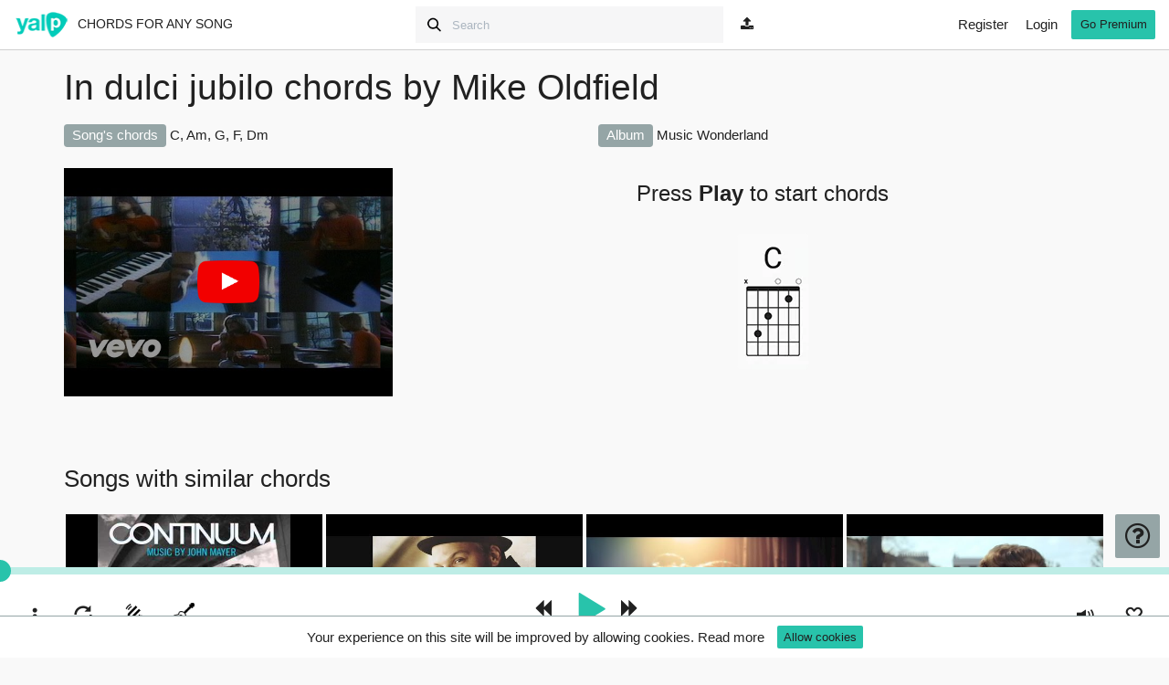

--- FILE ---
content_type: text/html; charset=UTF-8
request_url: https://www.yalp.io/chords/mike-oldfield-in-dulci-jubilo-22ef
body_size: 14727
content:
<!DOCTYPE html>
<html lang="en">
<head prefix="og: http://ogp.me/ns#">
	<meta http-equiv="Content-Type" content="text/html; charset=UTF-8">
	<meta name="viewport" content="width=device-width, initial-scale=1.0">
	<meta name="description" content="In dulci jubilo by Mike Oldfield chords - C, Am, G, F, Dm. Play song with guitar, piano, bass, ukulele. - Yalp">
	<meta name="author" content="yalp.io powered by nami-lab.com">
	<meta name="csrf-token" content="XNoAXAlXTdOciHrFXTlre0kWiPqaFQNfCWqfDvyh" />
	<meta name="app-locale" content="en" />
		<meta name="robots" content="index,follow" />
	<meta property="og:site_name" content="yalp.io" />
	<meta property="og:title" content="In dulci jubilo by Mike Oldfield chords - Yalp" />
	<meta property="og:description" content="In dulci jubilo by Mike Oldfield chords - C, Am, G, F, Dm. Play song with guitar, piano, bass, ukulele. - Yalp" />
	<meta property="og:url" content="https://www.yalp.io/chords/mike-oldfield-in-dulci-jubilo-22ef" />
	<meta property="og:image" content="https://i.ytimg.com/vi/VCvz7uflMIU/hqdefault.jpg" />
	<meta property="og:image:alt" content="In dulci jubilo by Mike Oldfield chords - Yalp" />
	<link rel="preconnect" href="//s.ytimg.com" />
	<link rel="dns-prefetch" href="//i.ytimg.com" />
	<link rel="dns-prefetch" href="//s.ytimg.com" />
	<link rel="dns-prefetch" href="//i3.ytimg.com" />

    <script type="application/ld+json">
        {"@context":"https://schema.org/","@type":"MusicRecording","name":"In dulci jubilo","audio":"https://www.yalp.io/chords/mike-oldfield-in-dulci-jubilo-22ef","genre":"progressive rock","description":"In dulci jubilo by Mike Oldfield chords - C, Am, G, F, Dm. Play song with guitar, piano, bass, ukulele. - Yalp","url":"https://www.yalp.io/chords/mike-oldfield-in-dulci-jubilo-22ef","byArtist":{"@type":"Person","name":"Mike Oldfield","url":"https://www.yalp.io/artist/mike-oldfield"},"inAlbum":{"@type":"MusicAlbum","name":"Music Wonderland","url":"https://www.yalp.io/artist/mike-oldfield/music-wonderland"}}	</script>
			<link rel="canonical" href="https://www.yalp.io/chords/mike-oldfield-in-dulci-jubilo-22ef" />
				<link rel="alternate" href="https://www.yalp.io/chords/mike-oldfield-in-dulci-jubilo-22ef" hreflang="en" />
			<link rel="alternate" href="https://www.yalp.io/it/accordi/mike-oldfield-in-dulci-jubilo-22ef" hreflang="it" />
	
	<title>In dulci jubilo by Mike Oldfield chords - Yalp</title>

    <script>
        if (window.location.hash == '#_=_'){
        	window.location.href = window.location.href.replace('#_=_', '');
        }
    </script>

            
        
        <link rel="dns-prefetch preconnect" href="https://www.googletagservices.com">
        
						<link rel="prefetch" type="text/css" href="https://www.yalp.io/css/style.play.min.css" as="style">
					<link rel="prefetch" href="https://www.yalp.io/js/jquery.min.js" as="script">

	
    

	
		<link rel="stylesheet" type="text/css" href="https://www.yalp.io/css/font-awesome.min.css">
						<link rel="stylesheet" type="text/css" href="https://www.yalp.io/css/style.play.min.css">
				
	<!-- HTML5 shim and Respond.js IE8 support of HTML5 elements and media queries -->
	<!--[if lt IE 9]>
		<script src="https://www.yalp.io/js/html5shiv.js'></script>
		<script src="https://www.yalp.io/js/respond.min.js'></script>
	<![endif]-->
		<link rel="preload" href="https://www.yalp.io/fonts/glyphicons-halflings-regular.woff2" as="font" crossorigin>
            <link rel="preload" href="https://www.yalp.io/js/yalp.min.js" as="script">
    	<script>
		you_tube_iframe_APIReady=false;
		function onYouTubeIframeAPIReady() {
			you_tube_iframe_APIReady=true;
		}
	</script>

    <script src="https://www.google.com/recaptcha/api.js?" async defer></script>


            <script>dataLayer=[{'pageCategory':'signup','visitorType':'high-value','visitorName':'','extra':''}];</script>
        <!-- Google Tag Manager -->
        <script>(function(w,d,s,l,i){w[l]=w[l]||[];w[l].push({'gtm.start':
        new Date().getTime(),event:'gtm.js'});var f=d.getElementsByTagName(s)[0],
        j=d.createElement(s),dl=l!='dataLayer'?'&l='+l:'';j.async=true;j.src=
        'https://www.googletagmanager.com/gtm.js?id='+i+dl;f.parentNode.insertBefore(j,f);
        })(window,document,'script','dataLayer','GTM-K83WDPG');</script>
        <!-- End Google Tag Manager -->
    	<script>
        config = {
            baseUrl: "https://www.yalp.io",
            localizedBaseUrl: "https://www.yalp.io",
            homePage: "https://www.yalp.io",
            es: "https://www.yalp.io/",
            locale: "en",
            songPlayBaseUrl: "https://www.yalp.io/chords",
            countryEnabledLessons: ["IT","ES","FR","GB","CH","SE","NO","DK","PT","IE","AT","BE","FI","DE","LU","CZ"],
            cookieConsentURL: 'https://www.yalp.io/cookie-consent',
        };
                    user_id = null;
                gap = "AIzaSyAnMoldmUz67lEHpqE_wOCoQMUFMEVjuz0";
        yalp = {
            youtube: ''
        }
        	</script>
</head>
<body id="app-layout" class=" half-nav-height with-top-searchbar play">
	<!-- Google Tag Manager (noscript) -->
	<noscript>
                    <iframe src="https://www.googletagmanager.com/ns.html?id=GTM-K83WDPG" height="0" width="0" style="display:none;visibility:hidden"></iframe>
                
    </noscript>
	<!-- End Google Tag Manager (noscript) -->
	<div id="fb-root" class=" fb_reset"></div>
	<nav class="navbar navbar-default navbar-fixed-top navbar-inverse navbar-top">
		<div class="cookie-consent-container"></div>
		
		
		
		<div class="container-fluid">
			<!-- Brand and toggle get grouped for better mobile display -->
			
			<div class="navbar-header searchbar">
				<a class="navbar-brand" href="https://www.yalp.io">
					<img alt="yalp" src="https://www.yalp.io/img/logo.png" srcset="https://www.yalp.io/img/logo@2x.png 2x, https://www.yalp.io/img/logo@3x.png 3x">
				</a>
				<p class="navbar-text">
                    Chords for any song				</p>
                                    <div class="hidden-md hidden-lg navbar-header-search overflow-visible">
                        <div>
	<div class="col-xs-10 col-sm-11">
        <form action="https://www.yalp.io/search" method="GET" data-toggle="search">
            <div class="form-group has-feedback">
                <span class="search-ico"></span>
                <input autocomplete="off" type="text" name="q" class="form-control input-sm topbar-search-text mobile" placeholder="Search"  data-alert="transcribe" data-target="#ModalNotLogged"  aria-label="Search" />
                <span class="form-control-feedback topbar-reset-search-button hidden"></span>
            </div>
        </form>
	</div>
	<div class="col-xs-2 col-sm-1 upload-icon">
					<span data-toggle="tooltip" data-placement="bottom" title="Upload MP3">
				<a data-alert="unlimited-mp3-alert" class="notify-premium no-upload-button" data-target="#notify-premium" data-container="body" data-toggle="modal"><i class="fa fa-upload" aria-hidden="true"></i></a>
			</span>
			</div>
</div>
                    </div>
                				<button type="button" class="navbar-toggle collapsed" data-toggle="collapse" data-target="#bs-example-navbar-collapse-1">
					<span class="sr-only">Toggle navigation</span>
					<span class="icon-bar"></span>
					<span class="icon-bar"></span>
					<span class="icon-bar"></span>
				</button>
			</div>
							<div class="hidden-xs hidden-sm navbar-header-search">
					<div>
	<div class="col-xs-10 col-sm-11">
        <form action="https://www.yalp.io/search" method="GET" data-toggle="search">
            <div class="form-group has-feedback">
                <span class="search-ico"></span>
                <input autocomplete="off" type="text" name="q" class="form-control input-sm topbar-search-text desktop" placeholder="Search"  data-alert="transcribe" data-target="#ModalNotLogged"  aria-label="Search" />
                <span class="form-control-feedback topbar-reset-search-button hidden"></span>
            </div>
        </form>
	</div>
	<div class="col-xs-2 col-sm-1 upload-icon">
					<span data-toggle="tooltip" data-placement="bottom" title="Upload MP3">
				<a data-alert="unlimited-mp3-alert" class="notify-premium no-upload-button" data-target="#notify-premium" data-container="body" data-toggle="modal"><i class="fa fa-upload" aria-hidden="true"></i></a>
			</span>
			</div>
</div>
				</div>
				<div class="col-xs-12 header-upload" >
					<div>
				   	    <div class="row">
	<div id="progress_container" class="col-lg-12"></div>
	<div id="quotes-container" class="col-lg-12 initially-hidden">
		<blockquote class="text-center">
			<p id="quote-sentence"></p>
			<footer><cite id="quote-author"></cite></footer>
			<p>
		</blockquote>
	</div>
</div>
<div id="upload-progress" class="nascosto">
	<div id="progressbar-container" class="row">
	  <div class="progress">
		<div id="progress_bar_1" class="progress-bar" role="progressbar" aria-valuenow="0" aria-valuemin="0" aria-valuemax="100" style="width: 0%">
		  <span class="sr-only">0% Complete</span>
		</div>
	  </div>
	</div>
</div>
<div id="darkbackground"></div>
					</div>
				</div>
						<!-- Collect the nav links, forms, and other content for toggling -->
			<div class="collapse navbar-collapse" id="bs-example-navbar-collapse-1">
				<ul class="nav navbar-nav">
																<li><a href="https://www.yalp.io/sign-up" rel="nofollow">Register</a></li>
						<li><a href="https://www.yalp.io/login" rel="nofollow">Login</a></li>
										
					
					<li>
											</li>
											<li>
							<a href="https://www.yalp.io/pricing" class="btn btn-sm btn-success" aria-label="go premium">Go Premium</a>
						</li>
									</ul>
			</div><!-- /.navbar-collapse -->
		</div><!-- /.container-fluid -->
	</nav>
	<div class="container-fluid topbar-shadow"></div>

	    <div class="container song-info-container">
        <div class="row">
            <div class="col-xs-12 title-container">
                <h1 id="title">
                    					    In dulci jubilo chords by <a href="https://www.yalp.io/artist/mike-oldfield">Mike Oldfield</a>                                    </h1>
            </div>
			            <div class="col-xs-12 col-md-6">
				<p><span class="label label-default">Song's chords</span> <span id="chords-list">C, Am, G, F, Dm</span></p>
			</div>
			  
				<div class="col-xs-12 col-md-6">
											<p><span class="label label-default">Album</span>
												<a href='https://www.yalp.io/artist/mike-oldfield/music-wonderland'>Music Wonderland</a>

												</p>
									</div>
			        </div>
							    </div>
    <div id="simple-view-supercontainer" class="container">
        <div class="row">
            <div id="player-container" class="col-sm-4 player-container">
                                    <div>
                        <div id="youtube-container" style="background-image:url(https://i.ytimg.com/vi/VCvz7uflMIU/hqdefault.jpg)">
                            <div class="youtube-play-btn-container">
                                <img src="https://www.yalp.io/img/yt_play_button.png" />
                            </div>
                        </div>
                    </div>
                            </div>
            <div class="col-xs-12 col-sm-8 graphcords-container text-center">
                <div class="jumbotron" id="simple_view">
                    <div class="container">
                        <div class="row" id="simple-view-container">
                            <div class="col-sm-4">
                                <p class="text-center font-h1" id="prev_chord"></p>
                            </div>
                            <div class="col-sm-4">
                                <p class="text-center font-h1" id="actual_chord"></p>
                                <div class="progress no-hide normal-progress">
                                    <div class="progress-bar"  role="progressbar" aria-valuenow="0" aria-valuemin="0" aria-valuemax="100" style="width: 0%">
                                        <span class="sr-only">0% Complete</span>
                                    </div>
                                </div>
                            </div>
                            <div class="col-sm-4">
                                <p class="text-center font-h1" id="next_chord"></p>
                            </div>
                        </div>

                        <div id="dynamic_chords_container" class="row hidden">
                            <div class="chord_graph uno prev_chord_graph">
                                <p class="chord-name text-center font-h1"></p>
<div class="guitar dynamic_chords">
</div>
<div class="progress no-hide normal-progress">
    <div class="progress-bar progress_bar_chord" role="progressbar" aria-valuenow="10" aria-valuemin="0" aria-valuemax="100" style="width: 10%;">
        <span class="sr-only">0% Complete</span>
    </div>
</div>
                            </div>
                            <div class="chord_graph due current_chord_graph initial_state">
                                <p class="chord-name text-center font-h1"></p>
<div class="guitar dynamic_chords">
</div>
<div class="progress no-hide normal-progress">
    <div class="progress-bar progress_bar_chord" role="progressbar" aria-valuenow="10" aria-valuemin="0" aria-valuemax="100" style="width: 10%;">
        <span class="sr-only">0% Complete</span>
    </div>
</div>
                            </div>
                            <div class="chord_graph tre next_chord_graph initial_state">
                                <p class="chord-name text-center font-h1"></p>
<div class="guitar dynamic_chords">
</div>
<div class="progress no-hide normal-progress">
    <div class="progress-bar progress_bar_chord" role="progressbar" aria-valuenow="10" aria-valuemin="0" aria-valuemax="100" style="width: 10%;">
        <span class="sr-only">0% Complete</span>
    </div>
</div>
                            </div>
                            <div class="chord_graph quattro next_next_chord_graph">
                                <p class="chord-name text-center font-h1"></p>
<div class="guitar dynamic_chords">
</div>
<div class="progress no-hide normal-progress">
    <div class="progress-bar progress_bar_chord" role="progressbar" aria-valuenow="10" aria-valuemin="0" aria-valuemax="100" style="width: 10%;">
        <span class="sr-only">0% Complete</span>
    </div>
</div>
                            </div>
                        </div>
                    </div>
                </div>
                <div class="chords-demo-container ">
                    <p class="h2 chords-demo-text">
                        Press <strong>Play</strong> to start chords                    </p>
                    <div class="demo-chords-images-container">
                        <img src=https://www.yalp.io/img/play-demo-chord1.webp srcset="https://www.yalp.io/img/play-demo-chord1@2x.webp 2x, https://www.yalp.io/img/play-demo-chord1@3x.webp 3x" alt="Chord demo Am" />
                        <img src=https://www.yalp.io/img/play-demo-chord2.webp srcset="https://www.yalp.io/img/play-demo-chord2@2x.webp 2x, https://www.yalp.io/img/play-demo-chord2@3x.webp 3x" alt="Chord demo C" class="delayed-1" />
                    </div>
                </div>
            </div>
        </div>
        <div id="message" class="alert alert-info show0 nascosto"><span name="message"></span></div>
        <hr class="initially-hidden show-upload show0">
        <a id="player"></a>
    </div>

    <div class="keyboard_keys_row">
    <div class="progress no-hide normal-progress keyboard-progress">
        <div class="progress-bar progress_bar_chord" role="progressbar" aria-valuenow="10" aria-valuemin="0" aria-valuemax="100" style="width: 10%;">
            <span class="sr-only">0% Complete</span>
        </div>
    </div>
    <div class="octaves">
        <div class="filler_octave preslash">
            <div class="keyboard_key_big" data-note="C" data-noteb="B#">
  <div class="keyboard_key_small" data-note="C#" data-noteb="Db">
  </div>
</div>
<div class="keyboard_key_big" data-note="D">
  <div class="keyboard_key_small" data-note="D#" data-noteb="Eb">
  </div>
</div>
<div class="keyboard_key_big" data-note="E">
</div>
<div class="keyboard_key_big" data-note="F" data-noteb="E#">
  <div class="keyboard_key_small" data-note="F#" data-noteb="Gb">
  </div>
</div>
<div class="keyboard_key_big" data-note="G">
  <div class="keyboard_key_small" data-note="G#" data-noteb="Ab">
  </div>
</div>
<div class="keyboard_key_big" data-note="A">
  <div class="keyboard_key_small" data-note="A#" data-noteb="Bb">
  </div>
</div>
<div class="keyboard_key_big" data-note="B">
</div>
        </div>
        <div class="keyboard_actual_chord_slash">
            <div class="keyboard_key_big" data-note="C" data-noteb="B#">
  <div class="keyboard_key_small" data-note="C#" data-noteb="Db">
  </div>
</div>
<div class="keyboard_key_big" data-note="D">
  <div class="keyboard_key_small" data-note="D#" data-noteb="Eb">
  </div>
</div>
<div class="keyboard_key_big" data-note="E">
</div>
<div class="keyboard_key_big" data-note="F" data-noteb="E#">
  <div class="keyboard_key_small" data-note="F#" data-noteb="Gb">
  </div>
</div>
<div class="keyboard_key_big" data-note="G">
  <div class="keyboard_key_small" data-note="G#" data-noteb="Ab">
  </div>
</div>
<div class="keyboard_key_big" data-note="A">
  <div class="keyboard_key_small" data-note="A#" data-noteb="Bb">
  </div>
</div>
<div class="keyboard_key_big" data-note="B">
</div>
        </div>
        <div class="keyboard_actual_chord">
            <div class="keyboard_key_big" data-note="C" data-noteb="B#">
  <div class="keyboard_key_small" data-note="C#" data-noteb="Db">
  </div>
</div>
<div class="keyboard_key_big" data-note="D">
  <div class="keyboard_key_small" data-note="D#" data-noteb="Eb">
  </div>
</div>
<div class="keyboard_key_big" data-note="E">
</div>
<div class="keyboard_key_big" data-note="F" data-noteb="E#">
  <div class="keyboard_key_small" data-note="F#" data-noteb="Gb">
  </div>
</div>
<div class="keyboard_key_big" data-note="G">
  <div class="keyboard_key_small" data-note="G#" data-noteb="Ab">
  </div>
</div>
<div class="keyboard_key_big" data-note="A">
  <div class="keyboard_key_small" data-note="A#" data-noteb="Bb">
  </div>
</div>
<div class="keyboard_key_big" data-note="B">
</div>
        </div>
        <div class="filler_octave">
            <div class="keyboard_key_big" data-note="C" data-noteb="B#">
  <div class="keyboard_key_small" data-note="C#" data-noteb="Db">
  </div>
</div>
<div class="keyboard_key_big" data-note="D">
  <div class="keyboard_key_small" data-note="D#" data-noteb="Eb">
  </div>
</div>
<div class="keyboard_key_big" data-note="E">
</div>
<div class="keyboard_key_big" data-note="F" data-noteb="E#">
  <div class="keyboard_key_small" data-note="F#" data-noteb="Gb">
  </div>
</div>
<div class="keyboard_key_big" data-note="G">
  <div class="keyboard_key_small" data-note="G#" data-noteb="Ab">
  </div>
</div>
<div class="keyboard_key_big" data-note="A">
  <div class="keyboard_key_small" data-note="A#" data-noteb="Bb">
  </div>
</div>
<div class="keyboard_key_big" data-note="B">
</div>
        </div>
    </div>
</div>


    <div class="container">
                            		<audio id="mp3player" class="mp3 hidden" controls="none" preload="none">
			<source src="" type="audio/mpeg">
		</audio>
				
				<a id="mixer"></a>
				
	

            <div class="show1 play-related-songs hidden">
			<div class="h3 related_recommended">Songs with similar chords</div>
			<div class="h3 no_related_recommended">Related songs</div>
            <div class="slick_slider songs-slider slick_slider_no_init">
			<div class="col-xs-12 col-sm-3 upload-preview-big-container">
			<a href="https://www.yalp.io/chords" class="song-url">
				<img data-src="https://www.yalp.io/img/placeholder_big.jpg" class="img-responsive img-thumbnail" alt="" width="200" height="200">
			</a>
			<p class="h6"><a href="https://www.yalp.io/chords" class="truncate song-url song-title"></a></p>
							<p class="h6 chords-preview"></p>
					</div>
	</div>
        </div>
        </div>
    	<div class="modal fade" id="modal-error" tabindex="-1" role="dialog" aria-hidden="true">
	  <div class="modal-dialog">
		<div class="modal-content">
		  <div class="modal-header">
			<button type="button" class="close" data-dismiss="modal" aria-hidden="true" aria-label="close">&times;</button>
			<h4 class="modal-title">Warning</h4><!-- Rivedere h4-->
		  </div>
		  <div class="modal-body"></div>
		  <div class="modal-footer">
			<button type="button" class="btn btn-default" data-dismiss="modal" aria-label="close">Close</button>
		  </div>
		</div>
	  </div>
	</div>
  <div class="modal fade" id="chordsgrid-locked" role="dialog">
    <div class="modal-dialog modal-md">
      <div class="modal-content">
        <div class="modal-header">
          <button type="button" class="close" data-dismiss="modal" aria-label="close">&times;</button>
          <h4 class="modal-title">Warning</h4><!-- Rivedere h4-->
        </div>
        <div class="modal-body">
          <p>You already edited your private version of this song. To continue editing please select your version. Otherwise you can reload the original one and starting editing again.</p>
        </div>
      </div>
    </div>
  </div>
  <div class="modal fade" id="restore-chords" role="dialog">
    <div class="modal-dialog modal-lg">
      <div class="modal-content">
        <div class="modal-header">
          <button type="button" class="close" data-dismiss="modal" aria-label="close">&times;</button>
          <h4 class="modal-title">Warning</h4><!-- Rivedere h4-->
        </div>
        <div class="modal-body">
          <p>Are you sure to delete your private version? The public one will be reloaded.</p>
        </div>
        <div class="modal-footer">
          <button type="button" class="btn btn-default" data-dismiss="modal" aria-label="close">Cancel</button>
          <button id="restore-btn" type="button" class="btn btn-default" data-dismiss="modal" aria-label="close">Confirm</button>
        </div>
      </div>
    </div>
  </div>
	<div class="modal fade" id="notify-bad-transcription" role="dialog">
		<div class="modal-dialog modal-md">
			<div class="modal-content">
				<div class="modal-header">
					<button type="button" class="close" data-dismiss="modal" aria-label="close">&times;</button>
					<h4 class="modal-title">Are you sure?</h4><!-- Rivedere h4-->
				</div>
				<div class="modal-body">
					<p>Our Artificial Intelligence algorithm sometimes makes some mistakes.<br />You are notifying to Yalp's team this transcription has a lot of wrong chords.</p>
					<p>We'll review to fix it.<br />We appreciate your help.</p>
				</div>
				<div class="modal-footer">
					<button type="button" class="btn btn-default" data-dismiss="modal" aria-label="close">Cancel</button>
					<button id="notify-btn" type="button" class="btn btn-primary" data-dismiss="modal" aria-label="confirm">Confirm</button>
				</div>
			</div>
		</div>
	</div>
	<div class="modal fade" id="notify-bad-transcription-result" role="dialog">
		<div class="modal-dialog modal-md">
			<div class="modal-content">
				<div class="modal-header">
					<button type="button" class="close" data-dismiss="modal" aria-label="close">&times;</button>
					<h4 class="modal-title">Thank you</h4><!-- Rivedere h4-->
				</div>
				<div class="modal-body">
					<p>Your notification has been stored in our system, thanks!</p>
				</div>
			</div>
		</div>
	</div>
	<div class="modal fade" id="tunermodal" role="dialog">
		<div class="modal-dialog modal-dialog-tuner" role="document">
			<div class="modal-content">
				<div class="tuner_bg">
					<img data-src="https://www.yalp.io/img/tunerbg.png" alt="tuner bg" />
				</div>
				<div class="tuner_arrow">
					<div class="tuner_visible_arrow"></div>
				</div>
				<div class="tuner_text"></div>
				<div class="tuner_text2"></div>
				<div class="tuner_text3"></div>
			</div>
		</div>
	</div>
	
	
    <div class="modal fade" id="spleetering_alert" role="dialog">
        <div class="modal-dialog modal-md">
            <div class="modal-content">
                <div class="modal-header">
                    <button type="button" class="close" data-dismiss="modal" aria-label="close">&times;</button>
                    <h4 class="modal-title">Separate tracks analysis has started</h4>
                </div>
                <div class="modal-body">
                    <p>In a few minutes, the tracks will be separated. We'll send you an email to notify you when it is done. You can start to play in the meantime.</p>
                    <img src="https://www.yalp.io/img/mixer.png" alt="mixer" class="img-responsive">
                </div>
                <div class="modal-footer">
                    <button type="button" class="btn btn-default" data-dismiss="modal" aria-label="close">Close</button>
                </div>
            </div>
        </div>
    </div>
 
    <div class="modal fade" id="max-play-time-modal" tabindex="-1" role="dialog" aria-labelledby="max-play-time-modal-label">
        <div class="modal-dialog" role="document">
            <div class="modal-content text-center">
                <div class="modal-header visible-xs">
                    <button type="button" class="close" data-dismiss="modal" aria-label="Close"><span aria-hidden="true">&times;</span></button>
                    <h3 class="modal-title" id="max-play-time-modal-label">Create account or login</h3>
                </div>
                <div class="modal-body">
                    <button type="button" class="close hidden-xs modal-login-premium-close" data-dismiss="modal" aria-label="Close"><span aria-hidden="true">&times;</span></button>
                    <div class="daily-max-content">
                        <h3 class="h2 hidden-xs daily-max-content-text-title">Create account or login</h3>
                        <p class="h4 daily-max-content-text-subtitle">Login or create a <strong>free</strong> account to unlock features, and access <strong>all song's chords</strong>.</p>
                        <hr class="visible-xs" />
                        <p>Mute or solo instruments of mp3s and transcribe song's chords from YouTube. You can also get 300 online lessons for guitar, bass and keyboard.</p>
                    </div>
                    <div class="row">
                        <div class="col-xs-12 col-sm-6 btn-create-account">
                            <a class="btn btn-success btn-block" tabindex="7" href="https://www.yalp.io/sign-up" rel="nofollow">Create account</a>
                        </div>
                        <div class="col-xs-12 col-sm-6">
                            <a class="btn btn-default btn-block" tabindex="7" href="https://www.yalp.io/login" rel="nofollow">Login</a>
                        </div>
                    </div>
                    <div class="row facebook-btn-container">
                        <div class="col-xs-12">
                            <p class="text-center">or</p>
                        </div>
                        <div class="col-sm-offset-3 col-xs-12 col-sm-6">
                            <a class="btn btn-primary btn-block" tabindex="7" href="https://www.yalp.io/redirect" rel="nofollow">Continue with Facebook</a>
                        </div>
                    </div>
                </div>
            </div>
        </div>
    </div>
    <div class="modal fade" id="notify-premium" role="dialog">
	<div class="modal-dialog modal-md">
		<div class="modal-content text-center">
			<div class="modal-header visible-xs">
				<button type="button" class="close" data-dismiss="modal" aria-label="Close"><span aria-hidden="true">&times;</span></button>
				<h3 class="modal-title">Upgrade your account</h3>
			</div>

			

			<div class="modal-body text-center">
				<button type="button" class="close hidden-xs modal-login-premium-close" data-dismiss="modal" aria-label="Close"><span aria-hidden="true">&times;</span></button>
				<div class="daily-max-content">
                    <h3 class="h2 hidden-xs daily-max-content-text-title">Upgrade your account</h3>
                    <div class="premium unlimited-lesson-pills-alert">
                        <p class="h4">Get Lessons with Yalp Premium+.</p>
                        <p class="h4">Our goal is to help musicians like you to learn to play the music they love. We can only maintain and improve Yalp if paying members keep supporting us. Become a paying member too.</p>
                    </div>
                    
                    <div class="premium unlimited-playlist-alert">
                        <p class="h4">With a free account you can only add up to ten songs to your playlist.</p>
                        <p class="h4">Our goal is to help musicians like you to learn to play the music they love. We can only maintain and improve Yalp if paying members keep supporting us. Become a paying member too.</p>
                    </div>
                    <div class="premium unlimited-transpose-alert">
                        <p class="h4">You can change chords tonality with a Premium account.</p>
                        <p class="h4">Our goal is to help musicians like you to learn to play the music they love. We can only maintain and improve Yalp if paying members keep supporting us. Become a paying member too.</p>
                    </div>
                    <div class="premium unlimited-mp3-alert">
                        <p class="h4">You can upload an mp3 to analyze chords and separate instruments tracks only with a Premium account.</p>
                        <p class="h4">Our goal is to help musicians like you to learn to play the music they love. We can only maintain and improve Yalp if paying members keep supporting us. Become a paying member too.</p>
                    </div>
                    <div class="premium unlimited-tuner">
                        <p class="h4">Go Premium to use the tuner.</p>
                        <p class="h4">Our goal is to help musicians like you to learn to play the music they love. We can only maintain and improve Yalp if paying members keep supporting us. Become a paying member too.</p>
                    </div>
                    <div class="premium unlimited-loop-song">
                        <p class="h4">Go Premium to create loops.</p>
                        <p class="h4">Our goal is to help musicians like you to learn to play the music they love. We can only maintain and improve Yalp if paying members keep supporting us. Become a paying member too.</p>
                    </div>
                    <div class="premium download-midi">
                        <p class="h4">Go Premium to download MIDI files.</p>
                        <p class="h4">Our goal is to help musicians like you to learn to play the music they love. We can only maintain and improve Yalp if paying members keep supporting us. Become a paying member too.</p>
                    </div>
                    <div class="premium record-performance">
                        <p class="h4">Record your performance online.</p>
                        <p class="h4">Our goal is to help musicians like you to learn to play the music they love. We can only maintain and improve Yalp if paying members keep supporting us. Become a paying member too.</p>
                    </div>
                    <div class="premium transcribe">
                        <p class="h4">You reached maximum number of songs you can transcribe with Yalp Free.</p>
                        <p class="h4">Our goal is to help musicians like you to learn to play the music they love. We can only maintain and improve Yalp if paying members keep supporting us. Become a paying member too.</p>
                    </div>
                    <a href="https://www.yalp.io/pricing" class="btn btn-success hidden-xs">Go Premium</a>
				</div>
			</div>
			<div class="modal-footer text-center visible-xs">
				<a href="https://www.yalp.io/pricing" class="btn btn-success">Go Premium</a>
			</div>
		</div>
	</div>
</div>

    <!-- Modal -->
        	<div class="modal fade" id="more-infos-modal" tabindex="-1" role="dialog" aria-labelledby="more-infos-modal">
	  <div class="modal-dialog modal-sm" role="document">
		  <div class="modal-content">
			  <div class="modal-body text-center">
				  <p class="h3">Improve your Yalp experience</p>
				  <br />
				  <div class="row">
					  					  				  </div>
				  <div class="text-center">
					  <button type="button" class="btn btn-success" id="update_profile" aria-label="save">Save</button>
				  </div>
			  </div>
		  </div>
	  </div>
  	</div>
			
    
    <div id="bottom-play-menu">
        <div class="row">
            <nav class="navbar navbar-default navbar-fixed-bottom navbar-inverse">
                <div class="full-progress-bar-bg">
                    <div id="full-progress-bar-container" title="00:00"  data-load="yt-player" >
                        <div id="full-progress-bar" class="full-progress-bar"><div id="full-progress-bar-pin"></div></div>
                    </div>
                </div>
                <div class="container-fluid">
                    <div class="player-time hidden">
                        <p class="initially-hidden"><span class="glyphicon glyphicon-time" aria-hidden="true"></span> <span id="duration"></span></p>
                    </div>
                    <div class="row player-btns-container">
                        <div class="col-xs-4 col-sm-4">
                            <div class="btn-group">
                                <div class="btn-group dropup advanced-functions-dropdown" data-container="body">
                                    <button type="button" class="btn btn-default dropdown-toggle" data-toggle="dropdown" aria-haspopup="true" aria-expanded="false" aria-label="toggle menu">
                                        <span class="glyphicon glyphicon-option-vertical"></span>
                                        <span class="sr-only">Toggle Dropdown</span>
                                    </button>
                                    <ul class="dropdown-menu">
                                        <li>
                                            <div class="pull-left">Speed</div>
                                            <div class="btn-group pull-right">
                                                <button
                                                    id="speed-minus"
                                                    type="button"
                                                    class="btn btn-success"
                                                    title="Speed down"
                                                                                                            data-toggle="modal" data-target="#max-play-time-modal"
                                                                                                    >
                                                    <span class="glyphicon glyphicon-menu-down" aria-label="lower speed"></span>
                                                </button>
                                                <button type="button" class="btn btn-success disabled btn_view"><span id="actual-speed">1.00</span></button>
                                                <button
                                                    id="speed-plus"
                                                    type="button"
                                                    class="btn btn-success"
                                                    title="Speed up"
                                                    aria-label="increase speed"
                                                                                                            data-toggle="modal" data-target="#max-play-time-modal"
                                                                                                    >
                                                    <span class="glyphicon glyphicon-menu-up"></span>
                                                </button>
                                            </div>
                                        </li>
                                        <li>
                                            <div class="pull-left">Transpose</div>
                                            <div class="btn-group pull-right">
                                                                                                    <button data-alert="unlimited-transpose-alert" type="button" class="btn btn-success notify-premium" title="Transpose down" data-toggle="modal" data-target="#notify-premium" aria-label="Transpose down"><span class="glyphicon glyphicon-minus"></span></button>
                                                                                                <button type="button" class="btn btn-success disabled btn_view" id="btn-transpose"><span id="actual-shift">0</span></button>
                                                                                                    <button data-alert="unlimited-transpose-alert" type="button" class="btn btn-success notify-premium" title="Transpose up" data-toggle="modal" data-target="#notify-premium" aria-label="Transpose up"><span class="glyphicon glyphicon-plus"></span></button>
                                                                                            </div>
                                        </li>
										
										
										
										
										<li class="hidden-lg">
											<div>
																									<span title="Start tuner" data-toggle="tooltip" data-container="body"><button data-alert="unlimited-tuner" class="btn btn-success notify-premium hidden-xs" title="Start tuner" data-toggle="modal" data-target="#notify-premium" data-container="body" aria-label="start tuner"><img src="https://www.yalp.io/img/ico-tuner-dark.png" class="ico" /></button></span>
																							<div>
										</li>
                                    </ul>
                                </div>

								
								
								
								<span title="Loop: login and click on grid view to set" data-toggle="tooltip" data-container="body">
																			<button class="btn btn-success notify-premium hidden-sm hidden-xs" title="Loop song" data-alert="unlimited-loop-song" data-toggle="modal" data-target="#notify-premium" aria-label="enable loop"><span class="glyphicon glyphicon-refresh"></span></button>
																	</span>
																	<span title="Start tuner" data-toggle="tooltip" data-container="body"><button data-alert="unlimited-tuner" class="btn btn-success notify-premium hidden-xs" title="Start tuner" data-toggle="modal" data-target="#notify-premium" data-container="body" aria-label="start tuner"><img src="https://www.yalp.io/img/ico-tuner-dark.png" class="ico" /></button></span>
																<div class="btn-group" title="Change instrument" data-toggle="tooltip" data-container="body">
	                                <div class="btn-group dropup instruments-dropdown">
	                                    <button type="button" class="btn btn-default dropdown-toggle" data-toggle="dropdown" aria-haspopup="true" aria-expanded="false" aria-label="toggle menu">
											<img class="ico instrument-icon" src="https://www.yalp.io/img/ico-preferred-instrument-guitar-dark.png" alt="instrument icon" />
	                                        <span class="sr-only">Toggle Dropdown</span>
	                                    </button>
	                                    <ul class="dropdown-menu instruments">
	                                        <li>
												<button type="button" class="btn instrument-toggle" data-instrument="guitar" aria-label="switch to guitar"><img class="ico" src="https://www.yalp.io/img/ico-preferred-instrument-guitar-dark.png" alt="guitar ico" />Guitar</button>
	                                        </li>
	                                        <li>
												<button type="button" class="btn instrument-toggle" data-instrument="keyboard" aria-label="switch to keyboard"><img class="ico" src="https://www.yalp.io/img/ico-preferred-instrument-keyboard-dark.png" alt="keybard ico" />Keyboard</button>
	                                        </li>
											<li>
												<button type="button" class="btn instrument-toggle" data-instrument="ukuleleD" aria-label="switch to ukulele D"><img class="ico" src="https://www.yalp.io/img/ico-preferred-instrument-ukuleleD-dark.png" alt="ubulele d ico" />Ukulele D</button>
											</li>
											<li>
												<button type="button" class="btn instrument-toggle" data-instrument="ukuleleC" aria-label="switch to ukulele C"><img class="ico" src="https://www.yalp.io/img/ico-preferred-instrument-ukuleleC-dark.png" alt="ukulele c ico" />Ukulele C</button>
	                                        </li>
	                                    </ul>
	                                </div>
								</div>
								                                
                                <label>
                                    <input id="play_recording" type="checkbox" name="play_recording" class="hidden" value="0" checked />
                                </label>
                                
                            </div>
						</div>
                        <div class="col-xs-4 col-sm-4 text-center">
							                            <div class="btn-group player-controls">
                                                                <button id="backward" type="button" class="btn btn-default playlist_controls hidden-xs hidden-sm" title='Rewind 10s (left arrow)' data-toggle="tooltip" data-container="body" aria-label="rewind 10 seconds"  data-load="yt-player" ><span class="glyphicon glyphicon-backward"></span></button>
								<button id="play" type="button" class="btn btn-success disabled" title="Play (space bar)" data-toggle="tooltip" data-container="body" aria-label="play"><span class="glyphicon glyphicon-play"></span></button>
                                <button id="forward" type="button" class="btn btn-default playlist_controls hidden-xs hidden-sm" title='Forward 10s (right arrow)' data-toggle="tooltip" data-container="body" aria-label="forward 10 seconds"  data-load="yt-player" ><span class="glyphicon glyphicon-forward"></span></button>
                                                            </div>
                        </div>
						<div class="col-xs-4 col-sm-4 text-right">
							<div class="btn-group">
								<div class="btn-group volume-container hidden-xs hidden-sm">
                                    <button id="volume" type="button" class="btn btn-success" title="Volume" data-toggle="tooltip" aria-label="toggle volume"  data-load="yt-player" ><span class="glyphicon glyphicon-volume-up"></span></button>
                                    <div class="volume-slider-container">
                                        <div>
                                            <input id="volume-slider" data-provide="slider" data-slider-tooltip="hide" data-slider-id='volume_slider' type="text" data-slider-min="0" data-slider-max="100" data-slider-step="1" data-slider-value="70" data-load="yt-player" />
                                        </div>
                                    </div>
                                </div>
			                    									<span data-toggle="tooltip" data-container="body" title="Add to Playlist">
																					<a type="button" href="https://www.yalp.io/login" class="btn btn-success" data-toggle="modal" aria-label="Add to Playlist"><i class="glyphicon glyphicon-heart-empty"></i></a>
																			</span>
			                                                    							</div>
                        </div>
                    </div>
                    <div id="player-container-mobile">
                    </div>
                    <script>
                        if (window.innerWidth < 768) {
                            const player_container = document.getElementById('player-container');
                            const fragment = document.createDocumentFragment();
                            fragment.appendChild(player_container);
                            document.getElementById('player-container-mobile').appendChild(fragment);
                        }
                    </script>
                </div>
            </nav>
        </div>
    </div>

	<div class="container-fluid newfooter">
		<div class="container">
			<footer class="show2">
                                                    									<div class="row">
						<div class="col-xs-12 text-center footer-catalogue">
							<a href="https://www.yalp.io/artists">Artists</a>&nbsp;|&nbsp;<a href="https://www.yalp.io/albums">Albums</a>&nbsp;|&nbsp;<a href="https://www.yalp.io/catalogue">Catalogue</a>
						</div>
					</div>
								<div class="row">
					<div class="col-xs-4 col-md-3">
						<ul class="footer-list">
							<li><strong>Info</strong></li>
							<li><a href="https://www.yalp.io/what-is-yalp" aria-label="pricing page">What is Yalp</a></li>
							<li><a href="https://www.yalp.io/about-us">About us</a></li>
							<li><a href="https://blog.yalp.io/" target="_blank" rel="noopener">Blog</a></li>
							<li><a href="mailto:info@yalp.io" rel="nofollow noopener" data-uv-trigger>Contact us</a></li>
							<li class="social-section">
								<a href="https://www.facebook.com/yalp.io" rel="nofollow noopener" target="_blank" data-toggle="tooltip" data-placement="top" title="Follow us on Facebook" class="btn btn-primary btn-sm" aria-label="Follow us on Facebook"><i class="fa fa-facebook fa-fw"></i> <span class="network-name"></span></a>
								<a href="https://twitter.com/yalpmusicapp" rel="nofollow noopener" target="_blank" data-toggle="tooltip" data-placement="top" title="Follow us on Twitter" class="btn btn-info btn-sm" aria-label="Follow us on Twitter"><i class="fa fa-twitter fa-fw"></i> <span class="network-name"></span></a>
							</li>
						</ul>
					</div>
											<div class="col-xs-4 col-md-3">
							<ul class="footer-list">
								<li><strong>Premium</strong></li>
								<li><a href="https://www.yalp.io/premium">Go Premium</a></li>
								<li><a href="https://www.yalp.io/pricing" aria-label="pricing page">Pricing</a></li>
							</ul>
						</div>
										<div class="col-xs-4 col-md-3" >
						<ul class="footer-list">
							<li><strong>Legal info</strong></li>
							<li><a href="https://www.yalp.io/terms" rel="nofollow noopener" target="_blank">Terms & Conditions</a></li>
							<li><a href="https://www.yalp.io/dmca" rel="nofollow noopener" target="_blank">DMCA</a></li>
							<li><a href="https://www.yalp.io/privacy" rel="nofollow noopener" target="_blank"> Privacy</a></li>
							<li class="visible-xs"><strong>Languages</strong></li>
																								<li class="visible-xs switcher-languages-list"><a>English</a></li>
																																<li class="visible-xs switcher-languages-list"><a href="https://www.yalp.io/it/accordi/mike-oldfield-in-dulci-jubilo-22ef">Italiano</a></li>
																					</ul>
					</div>
					<div class="col-md-3 hidden-xs">
						<ul class="footer-list switcher-languages-list">
							<li><strong>Languages</strong></li>
																								<li><a>English</a></li>
																																<li><a href="https://www.yalp.io/it/accordi/mike-oldfield-in-dulci-jubilo-22ef">Italiano</a></li>
																					</ul>
					</div>
				</div>
			</footer>
		</div>
	</div>

	<div class="modal fade" id="ModalNotLogged" tabindex="-1" role="dialog" aria-labelledby="myModalLabel">
		<div class="modal-dialog modal-md" role="document">
			<div class="modal-content">
				<div class="modal-header text-center">
					<button type="button" class="close" data-dismiss="modal" aria-label="Close"><span aria-hidden="true">&times;</span></button>
					<h3 class="modal-title">Create your free account or Login</h3><!-- Rivedere h3-->
				</div>
				<div class="modal-body text-center">
					<p>Please login or create account to unlock these features.</p>
					<a class="btn btn-success btn-lg btn-block" tabindex="7" href="https://www.yalp.io/sign-up" rel="nofollow">Register</a>
					<a class="btn btn-success btn-lg btn-block" tabindex="7" href="https://www.yalp.io/login" rel="nofollow">Login</a>
				</div>
			</div>
		</div>
	</div>
            <div class="modal fade" id="ModalAdUnblock" tabindex="-1" role="dialog" aria-labelledby="myModalLabel">
            <div class="modal-dialog modal-md" role="document">
                <div class="modal-content">
                    <div class="modal-header text-center">
                        <h3 class="modal-title">Ad blocker detected</h3>
                    </div>
                    <div class="modal-body text-center">
                        <p>Please disable ad blocker to use Yalp, thanks.</p>
                        <a class="btn btn-success btn-lg btn-block" href="https://www.yalp.io" rel="nofollow">I disabled it. Reload page.</a>
                    </div>
                </div>
            </div>
        </div>
    
			<div class="modal fade" id="modal-login" tabindex="-1" role="dialog" aria-hidden="true">
			<div class="modal-dialog">
				<div class="modal-content">
					<div class="modal-body">
						<button type="button" class="btn btn-xs btn-link btn-close hidden-lg" data-dismiss="modal" aria-label="Close"><span aria-hidden="true">&times;</span></button>
						<form
	role="form"
	id="form_register"
	method="post"
	action="https://www.yalp.io/register"
>
    <fieldset>
	<input type="hidden" name="_token" value="XNoAXAlXTdOciHrFXTlre0kWiPqaFQNfCWqfDvyh">
   	<p class="h1 text-center">Create an Account</p>
	<hr>
	<div>
		<a href="https://www.yalp.io/redirect" class="btn btn-primary btn-lg btn-block">Continue with Facebook</a>
	</div>
	<hr>
	<div>
		<div class="form-group">
			<input id="name" type="hidden" class="form-control" name="name" value="">
			<input type="email" name="email" id="email" class="form-control input-lg" placeholder="Email Address" tabindex="4" value="">
					</div>
		<div class="form-group">
			<input type="password" name="password" id="password" class="form-control input-lg" placeholder="Password" tabindex="5">
					</div>
		<div class="form-group">
			<input type="password" name="password_confirmation" id="password_confirmation" class="form-control input-lg" placeholder="Confirm Password" tabindex="6">
					</div>
	</div>
    <div class="row m-b-10">
        <div class="col-xs-12">
            <input type="checkbox" name="newsletter" id="newsletter" value="1" > Subscribe to newsletter        </div>
    </div>
	<div class="row">
		<div class="col-xs-3">
			<input type="checkbox" name="privacy_terms" id="privacy_terms" value="1"> I agree		</div>
		<div class="col-xs-9">
			By clicking Register, you agree to the <a href='https://www.yalp.io/terms' target='_blank' rel='nofollow noopener'>Terms and Conditions</a> set out by this site, including our Cookie Use.		</div>
        <div class="col-xs-12">
                    </div>
	</div>
	<hr />
    <div class="row">
        <div class="col-xs-12">
                    </div>
	</div>
	<div>
        <button class="g-recaptcha btn btn-success btn-lg btn-block" data-callback="onSubmitform_register" data-sitekey="6LfqWyAdAAAAAG6F3DD3cKKJV-Sq8c44mbH43KVN"><span>Register</span></button><script>function onSubmitform_register(){document.getElementById("form_register").submit();}</script>
	</div>
	<div class="pull-left modal-login-text">Have you already an account?</div> <a href="https://www.yalp.io/login" class="btn btn-link pull-left modal-login-link" rel="nofollow">Login</a>
	<a href="https://www.yalp.io/forgot-password" class="btn btn-link pull-right" rel="nofollow">Forgot Password?</a>
</fieldset>
</form>


					</div>
				</div>
			</div>
		</div>
	
	    
    
	<script>
		(function (w, d) {
			w.addEventListener('LazyLoad::Initialized', function (e) {
				w.lazyLoadInstance = e.detail.instance;
			}, false);

			var b = d.getElementsByTagName('body')[0];
			var s = d.createElement("script"); s.async = true;
			s.src = !("IntersectionObserver" in w) ? "https://www.yalp.io/js/lazyload-8.min.js" : "https://www.yalp.io/js/lazyload-10.min.js";
			w.lazyLoadOptions = {threshold: 20};
			b.appendChild(s);
		}(window, document));
	</script>

	<script src="https://www.yalp.io/js/jquery.min.js"></script>
    <script>
		$.ajaxSetup ({
			cache: false
		});

        var translations = {
			msg1: "There is no availability at the moment.",
			msg2: "Try with different combination of language, time zone or instrument",
			msg3: "Please salect another date",
			show_songs: "Show songs",
			play_now: "Play now",
			yalp_now: "Transcribe",
			modify_transcription_instructions: "Click to modify chord, drag and drop to move chord",
			edit_transcription_instructions: "Press enter to save chord, empty field and press enter to remove chord, press esc or click outside to undo changes",
			video_too_long: "The video is too long, please choose a shorter one",
            close: "Close"
		};
	</script>
	<script src="https://www.yalp.io/js/main.min.js"></script>
            
        
        
    	<div class="modal fade" id="modal_support_request" tabindex="-1" role="dialog" aria-hidden="true">
    <div class="modal-dialog">
        <div class="modal-content">
            <div class="modal-header">
                <button type="button" class="close" data-dismiss="modal" aria-label="Close"><span aria-hidden="true">&times;</span></button>
                
                <h4 class="modal-title">Support request</h4>
            </div>
            <div class="modal-body">
                <div id="support_request_message" class="alert hidden"><span name="message"></span></div> 
                <form method="POST" action="https://www.yalp.io" accept-charset="UTF-8" id="form_send_support_request" class="profile-form"><input name="_token" type="hidden" value="XNoAXAlXTdOciHrFXTlre0kWiPqaFQNfCWqfDvyh">
                    <div class="row">
                                                    <div class="col-xs-12">
                                <div class="form-group">
                                    <label for="name">Name *</label>
                                    <input class="form-control" required name="name" type="text">
                                    <span class="help-block"></span>
                                </div>
                            </div>
                            <div class="col-xs-12">
                                <div class="form-group">
                                    <label for="email">Email Address *</label>
                                    <input class="form-control" required name="email" type="email">
                                    <span class="help-block"></span>
                                </div>
                            </div>
                                                <div class="col-xs-12">
                            <div class="form-group">
                                <label for="message">Message *</label>
                                <textarea class="form-control" required name="message" cols="50" rows="10"></textarea>
                                <span class="help-block"></span>
                            </div>
                        </div>
                        <div class="col-xs-12">
                            <span class="help-block"></span>
                        </div>
                        <div class="col-xs-12"><button data-callback="sendSupportRequest" data-expired-callback="sendSupportRequest" class="g-recaptcha btn btn-success" data-sitekey="6LfqWyAdAAAAAG6F3DD3cKKJV-Sq8c44mbH43KVN"><span>Submit</span></button></div>
                    </div>
                </form>
            </div>
        </div>
    </div>
</div>
<button id="send_support_request_button" type="button" class="btn btn-default btn-sm" data-toggle="modal" data-target="#modal_support_request" style="position: fixed; bottom: 10px; right: 10px; transition: none"><i class="fa fa-question-circle-o" style="font-size: 32px" aria-hidden="true"></i></button>
	    <script>
        yalp = {};
					yalp.youtube_url = 'https://www.youtube.com/watch?v=VCvz7uflMIU';
		        			yalp.song_duration = 184398.36734694;
				yalp.saveIntendedUrl = 'https://www.yalp.io/save-intended';
        token ="f78619b4d5ab7069b21223af9f7322ef";
        songid = 169851;
        is_editor = false;
        logged = false;
		midi_script = "https://www.yalp.io/js/midi/build/browser/index.min.js";
		yalp.youtube = true;

		unlimited_pro = false;

		yalp.localizedSongBaseUrl = 'https://www.yalp.io/chords';
							yalp.separatedSources = false;
						
        $('body').css('padding-bottom', '140px');
	</script>
	    
                <script src="https://www.yalp.io/js/yalp.min.js"></script>
        <script>
    	function onYouTubeIframeAPIReady() {
            if (yalp.youtube){
            	load_youtube_video(get_youtube_video_id("https://www.youtube.com/watch?v=VCvz7uflMIU"));
        	}
        }
		        	create_google_tag('open_song','user_id '+user_id);
		    </script>

	
	
	<script>
		$('#run_spleeter').click(function(){
			$('#wanna_spleet').modal("hide");
			$('#jumpo_spleeter').hide();
			$.post( config.baseUrl+"/song/run_spleeter", { id: songid })
				.done(function( data ) {
					if (!data.response) {
						$('#jumpo_spleeter').show();
					} else {
						$('#spleetering_alert').modal("show");
					}
				});
		});
	</script>

	    <script>
        $.ajaxSetup({
            headers: {
                'X-CSRF-TOKEN': $('meta[name="csrf-token"]').attr('content')
            }
        });

		config.register_url = "https://www.yalp.io/ajax-register";
		config.registered_url = "https://www.yalp.io/registered";

        $('#register').click(function(event) {

        });
        function onSubmit(token) {
            dataLayer.push({
                 'event': 'user-signup-submit',
                 'method': 'onsite',
                 'user-id': $("#email").val()
            });
            document.getElementById("form_register").submit();
        }
    </script>
    <script>
        const supportRequestUrl = "https:\/\/www.yalp.io\/send-support-request";
    </script>
    <script src="https://www.yalp.io/js/support-request.js"></script>
	<div data-html2canvas-ignore="true" class="uv-icon uv-bottom-right"><svg version="1.1" id="Layer_1" xmlns="http://www.w3.org/2000/svg" xmlns:xlink="http://www.w3.org/1999/xlink" x="0px" y="0px" width="39px" height="39px" viewBox="0 0 39 39" enable-background="new 0 0 39 39" xml:space="preserve">
		<g>
			<path class="uv-bubble-background" fill="rgba(46, 49, 51, 0.6)" d="M31.425,34.514c-0.432-0.944-0.579-2.007-0.591-2.999c4.264-3.133,7.008-7.969,7.008-13.409
				C37.842,8.658,29.594,1,19.421,1S1,8.658,1,18.105c0,9.446,7.932,16.79,18.105,16.79c1.845,0,3.94,0.057,5.62-0.412
				c0.979,1.023,2.243,2.3,2.915,2.791c3.785,2.759,7.571,0,7.571,0S32.687,37.274,31.425,34.514z" style="fill: rgba(46, 49, 51, 0.6);"></path>
			<g>
				<g>
					<path class="uv-bubble-foreground" fill="#FFFFFF" d="M16.943,19.467c0-3.557,4.432-3.978,4.432-6.058c0-0.935-0.723-1.721-2.383-1.721
						c-1.508,0-2.773,0.725-3.709,1.87l-2.441-2.743c1.598-1.9,4.01-2.924,6.602-2.924c3.891,0,6.271,1.959,6.271,4.765
						c0,4.4-5.037,4.732-5.037,7.265c0,0.481,0.243,0.994,0.574,1.266l-3.316,0.965C17.303,21.459,16.943,20.522,16.943,19.467z
						 M16.943,26.19c0-1.326,1.114-2.441,2.44-2.441c1.327,0,2.442,1.115,2.442,2.441c0,1.327-1.115,2.441-2.442,2.441
						C18.058,28.632,16.943,27.518,16.943,26.19z" style="fill: white;"></path>
				</g>
			</g>
		</g>
	</svg></div>
	<script>
		
		$('#logout').click(function (event){
				create_google_tag('logout','user_id '+user_id);
		});

		delay_modal = "40";

		$('.notify-premium').click(function(){
            $('#notify-premium .premium').addClass('hidden');
            $('#notify-premium .premium'+'.'+$(this).data("alert")).removeClass('hidden');
		});

	</script>
	    
            		    <script src="https://www.yalp.io/js/search.min.js"></script>
        	
    
</body>
</html>


--- FILE ---
content_type: text/html; charset=utf-8
request_url: https://www.google.com/recaptcha/api2/anchor?ar=1&k=6LfqWyAdAAAAAG6F3DD3cKKJV-Sq8c44mbH43KVN&co=aHR0cHM6Ly93d3cueWFscC5pbzo0NDM.&hl=en&v=TkacYOdEJbdB_JjX802TMer9&size=invisible&anchor-ms=20000&execute-ms=15000&cb=lx4c0fewrnd1
body_size: 46153
content:
<!DOCTYPE HTML><html dir="ltr" lang="en"><head><meta http-equiv="Content-Type" content="text/html; charset=UTF-8">
<meta http-equiv="X-UA-Compatible" content="IE=edge">
<title>reCAPTCHA</title>
<style type="text/css">
/* cyrillic-ext */
@font-face {
  font-family: 'Roboto';
  font-style: normal;
  font-weight: 400;
  src: url(//fonts.gstatic.com/s/roboto/v18/KFOmCnqEu92Fr1Mu72xKKTU1Kvnz.woff2) format('woff2');
  unicode-range: U+0460-052F, U+1C80-1C8A, U+20B4, U+2DE0-2DFF, U+A640-A69F, U+FE2E-FE2F;
}
/* cyrillic */
@font-face {
  font-family: 'Roboto';
  font-style: normal;
  font-weight: 400;
  src: url(//fonts.gstatic.com/s/roboto/v18/KFOmCnqEu92Fr1Mu5mxKKTU1Kvnz.woff2) format('woff2');
  unicode-range: U+0301, U+0400-045F, U+0490-0491, U+04B0-04B1, U+2116;
}
/* greek-ext */
@font-face {
  font-family: 'Roboto';
  font-style: normal;
  font-weight: 400;
  src: url(//fonts.gstatic.com/s/roboto/v18/KFOmCnqEu92Fr1Mu7mxKKTU1Kvnz.woff2) format('woff2');
  unicode-range: U+1F00-1FFF;
}
/* greek */
@font-face {
  font-family: 'Roboto';
  font-style: normal;
  font-weight: 400;
  src: url(//fonts.gstatic.com/s/roboto/v18/KFOmCnqEu92Fr1Mu4WxKKTU1Kvnz.woff2) format('woff2');
  unicode-range: U+0370-0377, U+037A-037F, U+0384-038A, U+038C, U+038E-03A1, U+03A3-03FF;
}
/* vietnamese */
@font-face {
  font-family: 'Roboto';
  font-style: normal;
  font-weight: 400;
  src: url(//fonts.gstatic.com/s/roboto/v18/KFOmCnqEu92Fr1Mu7WxKKTU1Kvnz.woff2) format('woff2');
  unicode-range: U+0102-0103, U+0110-0111, U+0128-0129, U+0168-0169, U+01A0-01A1, U+01AF-01B0, U+0300-0301, U+0303-0304, U+0308-0309, U+0323, U+0329, U+1EA0-1EF9, U+20AB;
}
/* latin-ext */
@font-face {
  font-family: 'Roboto';
  font-style: normal;
  font-weight: 400;
  src: url(//fonts.gstatic.com/s/roboto/v18/KFOmCnqEu92Fr1Mu7GxKKTU1Kvnz.woff2) format('woff2');
  unicode-range: U+0100-02BA, U+02BD-02C5, U+02C7-02CC, U+02CE-02D7, U+02DD-02FF, U+0304, U+0308, U+0329, U+1D00-1DBF, U+1E00-1E9F, U+1EF2-1EFF, U+2020, U+20A0-20AB, U+20AD-20C0, U+2113, U+2C60-2C7F, U+A720-A7FF;
}
/* latin */
@font-face {
  font-family: 'Roboto';
  font-style: normal;
  font-weight: 400;
  src: url(//fonts.gstatic.com/s/roboto/v18/KFOmCnqEu92Fr1Mu4mxKKTU1Kg.woff2) format('woff2');
  unicode-range: U+0000-00FF, U+0131, U+0152-0153, U+02BB-02BC, U+02C6, U+02DA, U+02DC, U+0304, U+0308, U+0329, U+2000-206F, U+20AC, U+2122, U+2191, U+2193, U+2212, U+2215, U+FEFF, U+FFFD;
}
/* cyrillic-ext */
@font-face {
  font-family: 'Roboto';
  font-style: normal;
  font-weight: 500;
  src: url(//fonts.gstatic.com/s/roboto/v18/KFOlCnqEu92Fr1MmEU9fCRc4AMP6lbBP.woff2) format('woff2');
  unicode-range: U+0460-052F, U+1C80-1C8A, U+20B4, U+2DE0-2DFF, U+A640-A69F, U+FE2E-FE2F;
}
/* cyrillic */
@font-face {
  font-family: 'Roboto';
  font-style: normal;
  font-weight: 500;
  src: url(//fonts.gstatic.com/s/roboto/v18/KFOlCnqEu92Fr1MmEU9fABc4AMP6lbBP.woff2) format('woff2');
  unicode-range: U+0301, U+0400-045F, U+0490-0491, U+04B0-04B1, U+2116;
}
/* greek-ext */
@font-face {
  font-family: 'Roboto';
  font-style: normal;
  font-weight: 500;
  src: url(//fonts.gstatic.com/s/roboto/v18/KFOlCnqEu92Fr1MmEU9fCBc4AMP6lbBP.woff2) format('woff2');
  unicode-range: U+1F00-1FFF;
}
/* greek */
@font-face {
  font-family: 'Roboto';
  font-style: normal;
  font-weight: 500;
  src: url(//fonts.gstatic.com/s/roboto/v18/KFOlCnqEu92Fr1MmEU9fBxc4AMP6lbBP.woff2) format('woff2');
  unicode-range: U+0370-0377, U+037A-037F, U+0384-038A, U+038C, U+038E-03A1, U+03A3-03FF;
}
/* vietnamese */
@font-face {
  font-family: 'Roboto';
  font-style: normal;
  font-weight: 500;
  src: url(//fonts.gstatic.com/s/roboto/v18/KFOlCnqEu92Fr1MmEU9fCxc4AMP6lbBP.woff2) format('woff2');
  unicode-range: U+0102-0103, U+0110-0111, U+0128-0129, U+0168-0169, U+01A0-01A1, U+01AF-01B0, U+0300-0301, U+0303-0304, U+0308-0309, U+0323, U+0329, U+1EA0-1EF9, U+20AB;
}
/* latin-ext */
@font-face {
  font-family: 'Roboto';
  font-style: normal;
  font-weight: 500;
  src: url(//fonts.gstatic.com/s/roboto/v18/KFOlCnqEu92Fr1MmEU9fChc4AMP6lbBP.woff2) format('woff2');
  unicode-range: U+0100-02BA, U+02BD-02C5, U+02C7-02CC, U+02CE-02D7, U+02DD-02FF, U+0304, U+0308, U+0329, U+1D00-1DBF, U+1E00-1E9F, U+1EF2-1EFF, U+2020, U+20A0-20AB, U+20AD-20C0, U+2113, U+2C60-2C7F, U+A720-A7FF;
}
/* latin */
@font-face {
  font-family: 'Roboto';
  font-style: normal;
  font-weight: 500;
  src: url(//fonts.gstatic.com/s/roboto/v18/KFOlCnqEu92Fr1MmEU9fBBc4AMP6lQ.woff2) format('woff2');
  unicode-range: U+0000-00FF, U+0131, U+0152-0153, U+02BB-02BC, U+02C6, U+02DA, U+02DC, U+0304, U+0308, U+0329, U+2000-206F, U+20AC, U+2122, U+2191, U+2193, U+2212, U+2215, U+FEFF, U+FFFD;
}
/* cyrillic-ext */
@font-face {
  font-family: 'Roboto';
  font-style: normal;
  font-weight: 900;
  src: url(//fonts.gstatic.com/s/roboto/v18/KFOlCnqEu92Fr1MmYUtfCRc4AMP6lbBP.woff2) format('woff2');
  unicode-range: U+0460-052F, U+1C80-1C8A, U+20B4, U+2DE0-2DFF, U+A640-A69F, U+FE2E-FE2F;
}
/* cyrillic */
@font-face {
  font-family: 'Roboto';
  font-style: normal;
  font-weight: 900;
  src: url(//fonts.gstatic.com/s/roboto/v18/KFOlCnqEu92Fr1MmYUtfABc4AMP6lbBP.woff2) format('woff2');
  unicode-range: U+0301, U+0400-045F, U+0490-0491, U+04B0-04B1, U+2116;
}
/* greek-ext */
@font-face {
  font-family: 'Roboto';
  font-style: normal;
  font-weight: 900;
  src: url(//fonts.gstatic.com/s/roboto/v18/KFOlCnqEu92Fr1MmYUtfCBc4AMP6lbBP.woff2) format('woff2');
  unicode-range: U+1F00-1FFF;
}
/* greek */
@font-face {
  font-family: 'Roboto';
  font-style: normal;
  font-weight: 900;
  src: url(//fonts.gstatic.com/s/roboto/v18/KFOlCnqEu92Fr1MmYUtfBxc4AMP6lbBP.woff2) format('woff2');
  unicode-range: U+0370-0377, U+037A-037F, U+0384-038A, U+038C, U+038E-03A1, U+03A3-03FF;
}
/* vietnamese */
@font-face {
  font-family: 'Roboto';
  font-style: normal;
  font-weight: 900;
  src: url(//fonts.gstatic.com/s/roboto/v18/KFOlCnqEu92Fr1MmYUtfCxc4AMP6lbBP.woff2) format('woff2');
  unicode-range: U+0102-0103, U+0110-0111, U+0128-0129, U+0168-0169, U+01A0-01A1, U+01AF-01B0, U+0300-0301, U+0303-0304, U+0308-0309, U+0323, U+0329, U+1EA0-1EF9, U+20AB;
}
/* latin-ext */
@font-face {
  font-family: 'Roboto';
  font-style: normal;
  font-weight: 900;
  src: url(//fonts.gstatic.com/s/roboto/v18/KFOlCnqEu92Fr1MmYUtfChc4AMP6lbBP.woff2) format('woff2');
  unicode-range: U+0100-02BA, U+02BD-02C5, U+02C7-02CC, U+02CE-02D7, U+02DD-02FF, U+0304, U+0308, U+0329, U+1D00-1DBF, U+1E00-1E9F, U+1EF2-1EFF, U+2020, U+20A0-20AB, U+20AD-20C0, U+2113, U+2C60-2C7F, U+A720-A7FF;
}
/* latin */
@font-face {
  font-family: 'Roboto';
  font-style: normal;
  font-weight: 900;
  src: url(//fonts.gstatic.com/s/roboto/v18/KFOlCnqEu92Fr1MmYUtfBBc4AMP6lQ.woff2) format('woff2');
  unicode-range: U+0000-00FF, U+0131, U+0152-0153, U+02BB-02BC, U+02C6, U+02DA, U+02DC, U+0304, U+0308, U+0329, U+2000-206F, U+20AC, U+2122, U+2191, U+2193, U+2212, U+2215, U+FEFF, U+FFFD;
}

</style>
<link rel="stylesheet" type="text/css" href="https://www.gstatic.com/recaptcha/releases/TkacYOdEJbdB_JjX802TMer9/styles__ltr.css">
<script nonce="7y4APcSonMYV-eo4wigR5A" type="text/javascript">window['__recaptcha_api'] = 'https://www.google.com/recaptcha/api2/';</script>
<script type="text/javascript" src="https://www.gstatic.com/recaptcha/releases/TkacYOdEJbdB_JjX802TMer9/recaptcha__en.js" nonce="7y4APcSonMYV-eo4wigR5A">
      
    </script></head>
<body><div id="rc-anchor-alert" class="rc-anchor-alert"></div>
<input type="hidden" id="recaptcha-token" value="[base64]">
<script type="text/javascript" nonce="7y4APcSonMYV-eo4wigR5A">
      recaptcha.anchor.Main.init("[\x22ainput\x22,[\x22bgdata\x22,\x22\x22,\[base64]/[base64]/[base64]/[base64]/[base64]/[base64]/[base64]/[base64]/[base64]/[base64]/[base64]/[base64]/[base64]/[base64]/[base64]\\u003d\\u003d\x22,\[base64]\\u003d\\u003d\x22,\x22w6IsCG0dOSx0wozClDQRdm7CsXUFOsKVWBYWOUhgVQ91MsOTw4bCqcKIw6tsw7EmR8KmNcOrwp9BwrHDosO0LgwREjnDjcOlw7hKZcOmwo/CmEZow4TDpxHCrMKpFsKFw59kHkMEEjtNwrVSZALDmMKnOcOmfMKSdsKkwoHDlcOYeG1pChHCgMOmUX/CtVXDnwAQw6hbCMOYwqFHw4rCkH5xw7HDn8KQwrZUAcKUwpnCk2DDvMK9w7ZqFjQFwo7CscO6wrPCvyg3WUUuKWPCpcKMwrHCqMONwrdKw7Ijw5TChMOJw4VGd0/[base64]/CuD/[base64]/Cim5lw5h6wr/ChidgwpzCoDDDn00rWTzDjQnDjzZHw6IxbcKCM8KSLU/DmMOXwpHCv8KSwrnDgcOvPcKrasOjwrl+wp3Dj8KiwpITwrTDrMKJBnbCkQk/wrPDkRDCv2LCoMK0wrM7wqrComTCpz9YJcOew7fChsOeLwDCjsOXwpsAw4jChjbCl8OEfMOKwrrDgsKswrkVAsOELsO8w6fDqjbCksOiwq/ChnTDgTgyRcO4ScKiWcKhw5gfwr/DoicNFsO2w4nCg0c+G8ODwprDu8OQH8Kdw53DlsOmw6dpak9WwooHK8K3w5rDsjwwwqvDnm3CswLDtsK4w5MPZ8KMwrVSJit/[base64]/CvWsZw5PDmsO7woszwqnDnMOzwo/Dim7Dog1HwrDCkcO4w5MnWWFTw6BYw7ALw4vCjl5jW3TCuxjDsxVeKDIBNMO/[base64]/Cg8OJHsK1BsO+fcK0w4DCmsKQwoZxwosschLDgBFLCDoRw5hCbsO4wrYtwq3DkRckJsOdHRRPWMOXwoPDqy5owpRLLF/[base64]/KMOrMQRJXsOGCMKsw7/CrsOBw7ZtQkrCqMOpwrlLTcK8w4DDm37DuXdRwqYHw4MjwoXCq15tw6vDmk7Ds8O6Q2s0OkIfw4HDrmAIw7huFAYNfgtcwotvw5XCkjDDlg7Ctn98w5cdwogUw4xbbcK3BX/DpH7Dt8KJwpZkNEdawrDChg4HY8OobsKULsOdLmAHCsKKCxp5wpYzwqVrRcK4wpLCq8Kka8OUw4DDg0hNGl/[base64]/DocKKRcK/wpc/wpYUdjotewdBw6rDiCtHw4bCgiLCknZ8WRPDgMOcNFPDicOLfMOhw4M4w4PCozR4wrgswqwFw5XCqsKERmHDjcO8w6jDhhPCh8KKw7TDj8KwbsKEw7nDqDIGNMOVw41dM040wq7DohDDki8oKk7CsxfCukAHG8OtNjUawr4+w7NSwqfCgC/[base64]/[base64]/CgcOVwqnDmMK3A8O8w4/Dp8K0VmTDmMOiw5/Cm8KkwqBwZMOgwrjDhHXDvRPCtMOUw7fDsUTDqjYQC0MIw4UZNcKoBsKnw4Jfw4AZwrXDs8O0wrpww43Dkh5Yw5EZf8OzOS3DrwZWw4wFwrVpYx3DoAYSwrQLSMOkwoUCCMO9wqETw5l3aMKFG1IaKcK3NsKNVmV/[base64]/CixTCicOHMC0OGsO4a8K+LDh3dMKKCcKRTMKcJcKHEjYEW00BZMO/OSopfRDDhUBLw4d6WV1kHcOzR3vCjFRHw6Zyw7tEfkJpw4LCvcOwYG5WwpRTw5VNw7HDpjrDpUbDtsKMcDnCmX/CqMOnIMKkw64CVcKDODXDn8Kww5zDsEXDkT/Di3cewrjCt0PDssOFQ8OUSyVDDHbDsMKjwoh+wrBMw7FUwpbDmsO0aMKwUsKEwqxwV1NYBcO8Ry9rwqEfQ1UhwoFKwpxQVlo8Ty4MwqDCpz7CnCvDpcOewpoGw6vCoQbDisO9Q1bDq2B2w6HCuDNAcjXCmwNLw4DDmkM/wpXClcO0w5TDoy3Cih7Cp2BzSB4Sw5fCmzQ3wo7CmsO8w5vDjwImwosrTRPCvhgfwrHDlcOcPh/CgsOufQvCghjCsMOVw73Cv8Kowo7DuMOGTXfDmMKuIzAPIcKdwqHCgzAIWn8OZ8KuHsK7c2TCl3rCpMOzRCPCgcK1PMO4esKqwrNjGcKkfcODDiYqFcKzwrVvQlfDn8O/d8OHP8OeUmzDqsOvw5vCq8OuPXrDqytGw4gvw6vDssKgw6tNwoBow43CkcOEwoE2w64Hw5MUw4/CvMKHwojCnBPCjMO9ETfDi0jChTDDuQ7Cu8OGMMOEEcOfw4rCsMKHVxTCqsOVw7U1c3nDlcO4Z8OUGcO2TcOJRF/CoCPDsyDDkyENJXI+QUcjw5Ymw5HCnhTDpcKAXHMEEA3DtMKQw7YXw5l4TVnClcOrw4bCgMOBw5nCv3fDksODw5V6wp/[base64]/[base64]/CisKBw7I7O8OHwofDo1zDmMKfVcOcJMKGwrgHMzxfwp9MwqjDqcOMw5JEwq5aKW8eBzDCsMOrQsKOw6DCkcKbw5tRw6EjPMKQP1fCm8Kgw7nChcOrwoI3MsKUdSfCsMKSw4TDoTJ1YsKuKDLDv3PDpcOzKFUDw5hfIMKrwpbCmnZ/JFhQwr7CtybDusKPw7DCmTfCmMOGMi3Dh3o4w5Bjw7LClRHDjMO2wqrCvcK5TmwmIcOmfTcSw6jDu8O/Rxoyw641woTCucOFR1soQcOqwoseOsKtFQsLwp/Dp8OrwoJRZMODf8K/wolqw7UPXMKhw41uw7fDhcOeJHDDrcKlwp9Mw5NSw6fCs8KvM3RFH8OIMsKnDn3DugfDlMOkwrEFwoxWwpfCgE8/[base64]/CqsKDQ0nCjsORw4kBw7Etwpt7WgzCicOYwqEDwonDqiXCvyTCoMOxPMO4biN7Rx9dw7XDpTM/w5jDgsKnwofDqCNqBU7Cm8OXGsKLw6hQRHQ0aMK7M8OFXiZnWlPDs8OgbQB/[base64]/QsO0wpoCFsOAOsKiUsOoQjrCm07Co1DCgMOXJkPCjsKFXgjDncO3OsKBUcKGOMOjwp7DpBvDlsOzwpU+DsK4aMO1GkVIVsO3w5/CvMKiw6VEwojCsyPDhcOfIgHDjsK8YlF/wpTDqcK8wrgWwrjChTLCpMOyw5lBwofCmcK8N8KFw7MyY2QXOy7Di8KzRMORwrjCsjLCnsKowqnCi8OkwrDDkyl5OxTCpFXCjyhWWRJdw7xwXcOZHwoJw5nClUrDolnCosOkW8K0wrBjRMOHwrfDo1XDvSZdw6/[base64]/Ct1RzGi8ENnc7Om/[base64]/DrSDCp07Cm8K8ccO4w68Rw7zDpTxiYQgvwpJUwos/[base64]/DhsKAOcOKw4/CqVM9wrk3dDZpwozCuMKew7EdwqPDsUJUw5XDqSpGY8OzRMOvw7nCsE9Mwq/[base64]/DuMKpDQgkERoDw44xdsK4w6rChB0PwqPCvhxXJRjDgsOkwrfCusO1woQ3wrLDpgd9wprCiMKdDcKJwqw4wrLDoSvDr8OmOAVfRcKpwpNHE2ZBw44bMxIfDcOQMcOrw5nCgcOGKREbGx05OMKyw4NFw74/FR3CqSISw7HDqVYCw5sZw43CpBoqakXCnsOCw6wUK8OSwpDDqivDk8Kiwr3Cv8KgbMO4wrLCtWw8w6EZdsKJwrzCmsKXHX0nw7/DoXnClcOVOQ7DtMOHw63DkMOcwoPCmB3CgcKwwpnCj3AiR1FIZR1pTMKPC04SRSpmJwbDpC3CnEt0w5XCnhQEPcOww7AHwqPCjzHCnAvDu8KBwqt5DWM9SsOwbDDChcO3XVzCgMOdw5lkw60aJMOHw7xec8OJZhBTSsOlwpvDlhU7w5DCpz3CvnTCm3/Cn8OlwpNfwonCjSfDoAJ8w4cawozDqsOMwqEsQnTDksOZbjN7EGRnw68zOXXCnMK/[base64]/DgAfDkVxyVjfDrC4DJcObw6HDksOnThrCqnYyw48lw5Qow4PCmgkyD3XDscOgw5EwwpTDicOyw7xpfGolwqTDp8Ouw5HDn8Kswr4NYMKhw5DDrcKPS8OmNcOiFQR1K8OrwpPCqws9w6bDpVRvwpBdw4zDgWR+YcKMX8KcWsOnfcOzw7lbCMOAJg/DscOIHsK/w5YLWhPDksKmw5/Dh3rDn2YSZ1ZPKnZqwrPDqkXDqzTDucOgCUjCsxvDuUnDmQ/CkcKgw6YKwoU1Y1oawo/CuEo8w67CsMOdwojDi2Z3w4vCrERzflBQwr1PR8KCw6vCtl3Dm17DhMOGw6gawqBCcMOPw5jCnBEcw5lfBXsWwqJFFj43eUJowrVDfsK9FsKoKXUVXsKPdBLCvn3Dig/Dq8Kpw7rCr8Knw7xDwoUxacOWXsOyHCEgwptXwr58Lg/[base64]/Dug/[base64]/CksK2NcKuw4zCiHbDlMOAHsOwQsO0dnN8w7giSsKPUMOOMcK1w7zCuBfDoMObw6I0PsOyGUTDpk53wpAXbsOPIyRJTMO7wrBReE/[base64]/LSAZWS7CiSgNw4AefsK8wrLDsixuwoUawr3DjRvCtEzCglvDpsKcwqN9M8KkEsKfw7l2wrvDpVXCtcOPw5vDs8O/LsK1ZcOFMxwcwpDClmbCrz/DjWx+w6B/w4jCkcOLw5d6OcKOecO/wrnDucK0WsKgwrTCpHXCs1nChx3CvFV/[base64]/Cm8K2w4dywrzDjcKvSMKHw77DiMK8wolOUsKDw43DngTDtG3DnQLDpDbDkMOhCsKZwqnDpMOjwq3Dm8Kbw63Du3LCu8OgfsOOND7CsMOqF8Kuw6MoJEtzJ8O/bcKkXSopTETDnsK6wpHCpMOowqUtw4NGFBXDm3TDoh7CqcO7wp7Dkw4kwrlrfQMZw4XDsBnDjClDP1bDskZ0w6/[base64]/OSp+Qw3Di8KvLCLCtsOrw4XCgkwJw6DDiXnCkMKgwqrCshHCoDsURl0OwqfDqEbDoUtzV8OdwqsMNRvCpD0lRsOMw4fDuA9RwrfCtMKQQTjCijzDpcKVEMODJXjDqsO/MQoebm0LXG5/[base64]/Dp8K2GwXChsKVw5fDvWvDin3Cv8KWwrrCl8K+w6UMcsOXwr/Cp2DDrHrChn/CoSJCwotBwrTDiDHDpRkjR8KuV8KpwodmwqBvDArCsks9wqtDXMK/Mkkbw6ErwpgIwoclw7bCn8O8wprDisOTwrx9w6Iuw5PDkcKPB2HCkMO/H8ORwpl1E8KceA0Ww4R6w4nDlMKCM1A7wrYrw4rDh0daw5oLPCV7f8KQBiPDhcO4w6TDrHHCgkE7VEEZAsKDaMOawpbDoWJ+Ql/[base64]/w60ewrgWwqzCpMKbJyTDslzDucO8woAxw6cdZ8KZw7nCqWTDm8Ohw5PDgcOSQxzDu8O0w7/DjyjCt8K9dWrCli4Cw43CvsOUwrY4B8Ozw5jCjWJgw6p6w7vCqsOea8OfPjPCj8OQY2DDmFEuwqvDujIuwrZsw6UDdG7DnUtCw4xLw7cywophwp9/[base64]/CmsOGwqzDl8K2QMOzRTbChsOqHMKwDTJaXkovLVjCmCZAw5LCh1vDml/[base64]/DpjjDsVfDqEHCtSPCiU4ww5Qqwo8Mw5Z0wrzDlyoSw4pww7jCo8OOJ8KVw6gSfMKNw6bDgF/CqUtzaWJ9B8OHVU3CrMKBw6YjWQjCjcKhcMOrCBcvwpBnaShRNydowo9jFTkmw6UDw7VibsO5w5JnecOewpDChHN2FsKYwqLDrsKCRMOlPMKnbX7DoMO/wposw4YEwoBdGcK3w5pow6nCsMK/McKpLU/Co8K+wo/CmMKQbMOFIsOGw7U9wqcxbG42wpfDg8O/wp/CmBDDhcOtw5Zow4XDvETCnx01C8ObwqXDixFqcEjDh1RqEMKXFsO5D8KkEw7DoR17wofCmMOWN2DCoGw/XsOuJ8KZwqcuTHPDpRYUwq/ChjwAwp/DjRQGXcKlFMK4HnjCv8OpwqfDsRLDtHMpJsOaw7bDt8OIJxXCocKRJ8Oaw44gQF3DgX0Vw43Dr1FQw4Jywo5pwqDCqsKJwpHCuRcywqDDsjkFOcKkOBEYa8OjG2VIwodaw44YITnDtFbCjsKqw71Ow6rDqsO/w6F0w49vw5h2wrvCn8OWT8O+PitKNwjDjMKUw7UJwr/Dj8KJwos5SQNldVI2w6hMUsOEw5Irf8OZRCVdw4LClMOlw4bCpGF9wqQ1wrDCoDzDkmxPBMKlw5TDkMKuw7ZTHBjDqAbDkcKBwrxCwqsnw7dBwoU5wo8lVx/CnhZbYQksG8K8eVHDo8OEJlPCq0UFGkdEwoQsw5XCpjMtwqsSOR/[base64]/Ct3QFw5gUAsKpEgzCtcKewqDCnMKPKsK9fh5qwpJlwoM/[base64]/NsKEwpvDocKvfWhvSRvDhMOawprCl1DChcKdTMKJcTzDtMKgBhTClRtMInVYS8KQwqjDlsKvwqjDmRAcKcKvCFPCmXQ4wq5pw7/CvMKoFS1QCcKIesKrXU/DvDzDo8OpLllyeUQMwovDlGLDq1XCtBrDmMOzPsOnKcKawojCh8OUTzwswr3Cr8OLUwVGw7nChMOAwqzDssOwR8KgUX5aw6ZWwrAdwqTChMOZwrhLWn7ClMKswrxhegtswqw9KsK/[base64]/[base64]/DuhPDnDdaZMOkwr9XYMO/Xlpfw5oxQsOPVMKOUcOYJk08wqcIwqXDssO5wrTCnMOZwq9ewp3DgsKTRMOaV8OiA0DClmTDpWLCklMDwoTDiMOTw44kwpPCpsKEDMKUwqhpwpvCrMKJw5vDpcKuwpjDjlXClinDv3llK8KdFMOJdRQOwphTwplEwoTDqcOAIUPDsUxQTsKOA1/Djh0PNMOJwofCgsOCwr/CksOCC0DDpsKiwpMnw4/DlW7DoBofwobDvHQSwqjChMO9esKTwo/DkMKAURU+wpfCpk0/[base64]/worDsMK1ckp6N3gCNk5cXmvDsMKTw5o8w5tXY8KgS8KRwoTClMOmM8KgwpPCtXBTA8OsLzLClEZ5wqXDvFnDrToqZsOnwoEXw7LCoFR4ax/DjsO0w5oaD8K8w73DvMODZcOhwrsEXQjCs0nDpCRHw6LCl3EQdcKCHljDlw9Ww7p1RMKmPMKkMcKUVl0gwr82wo1Sw5cPw7JQw7XCkCcmc2wbPMK+w7FgLcO9wp/DhMKhDMKDw6DDqiREGMKyS8K7V13CuSRiwpNAw7rCo0RWTQV8w4vCuGYRwr97BMKdIMOlGBYyMTxHw6TCpH8kwqzCu0nCljrDkMKAaF3DnHlZG8Oyw49xw7EMHcOmFksEa8KrU8Kcw75/w580fCRtdcOnw4fCrcOvCcK1Ex3CgcK/D8K8wpLDhMO1w7VSw7LDqcOmw6BiJjp7wpHDscOlX1zDucO/ZcOLwp8xZsOHeGFyOBzDq8K2ecKOwpzDmsO2fnXCqQnDo3HCjxpaWMOoK8OgwovDp8Obwo1aw6BgPHpHacKZw44UG8OaCAvChcKRLW7DrCtEQ2p7dknCmMKgw5cpISHDisKpW3XCjQnClsKJwoB9NMKPwpjCpcKhVsONM2vDgcK+wo0qwrjDisKgwo/[base64]/VwvDhSrClcKawqY4w4g5wp7CmMKhNsOYSDrDo8KBPcKxEjnCpMKAEVTDo1deZT7DjgDDpU4LccOcC8Kawq/DqMO+T8OuwqYrw4crYEsYwqkRw5DCvsOrVsKhw5Zow7U4MMKGw6bCm8OEwrkkK8Kgw5xowrvCu0rCh8O3w6PCp8O8w45yMMOYQcKuwqbDqQPCt8K+wrUeHwsWU2XCucK/[base64]/DrV3DqiVyw5bCmWxGbcKawpVAdzzDlMOUwpjDl8Oow4zCq8OyWcOwFsKwd8OBQsOVwpJ0NcKuUxA7wrDDklrDkcKWYsOZw6tlfsOza8K9wq5jw5A5wqPCrcKvXyzDhxTCkwIiw7HCj0nCksKibcKCwp8PYsKQJTJ+w5w0VsOFThwhQUtrw6/CtcK9wrjCgCMJZ8Ksw7VGI3DCrhUtQ8KcQMKbwqkdwr0dw4ofwqXDt8OKV8OVf8K4w5PDrQPDqichwpPCqsO1CcOGFcKkU8ODRMKXM8OBYsKHKHRCBMOCYj82JFE8w7JsOcKCworCicOIwozDg3nDlgvCrcKwbcKNPn41wrNlMAwrXMK7wqY3QMOqw7HCv8K/OFV9BsKWwqfCnhF6wp3DgVrCoBYuwrFxLCNtw5rDqXZpRk7Ci2tjw43CowfCt1sowq9wT8O7w5bDoy7DjcKUw5ITwrLCqxRLwqVhYsOUQ8KjR8KDW1PDjCRdFkkdH8OaChk1w7TCvGDDmsKnw7nDq8KYUjkcw5tdw7lCeWFVw7bDgS/CnMKuM1fDrzDCg1rCq8KGHEh4C101wrbCssOJGcK6wpnCqMKiIcO1WcOHYzrCncOPenXDosOUfyFPw6gVYCM1wp13wqUoBcOBwr0+w4jCrMOUwrwnOlPCrEpDLnHDpHHDpsKKw6jDjcO2c8OTw6/Cuwt+wphTGMKxw6t/JHTClsK+ScKUwrAhwp5cVHE3IsOBw4fDmcOAOcKSDMOsw6/ChzEpw6rCt8KaOsKUKBfCgG4Cwq/[base64]/Dp8Kyw4PCmHrDlwrCosOTIWZMNsOJw49/[base64]/DqTrCkHDDl8OwKsOawofClcOGwoZ5Ez3Dl8O6LsO7wpzCvMKoPsKMRTFPPE/Dt8OqGsOyBHR1w5lVw4rDhjYcw4rDjsKOwpM/w7kuSyIWARtRw55gwozDq10YQ8Kvw5bCnDNNBCTDmyB/[base64]/wrI/bmU/wqzCm8O2fMKeJh9UOMOxw7PDjiXCk3ZmwovDl8Ovw5rCt8OHw5bDqsKEwrwuw5nCncKUI8K6wqrDowlhwrMAUnXCpMK1w7LDkMOZNMOOZWDDlsO7UhPCokrDu8K4w6M7EMKHw4bDnU7DhcKoawNELcK6d8O6wqnDkMO4wpkewrXCp3cww7HCtMK/[base64]/[base64]/DpxrDi8KXfMK/w6PCh8KnU1HClsKhWgHDhsKSLTgvAcK4e8Oswp3DpmjDrsKIw7jCqMK7wq3CsH8aKkoowrENUgrDv8Kkwpgdw7ksw70awpXDkcK7di4Tw6dvw5TCnWDDicKGYcK0CsOyw7HCn8Knfl4mwosWRWglLsKiw7PCgiXCjMK+wqwmUsKLCSQ4w5jDm2/DqirCsHfCjMOjw4RgVMO/wq7CgsKWQ8KQwolcw6nDtkzCosOgecKYwpk1wodmaEYcwr7ChMOFaGxxwrkhw6nDuXR/w5gPOgY+w5IOw5vDt8OcGV4RfBXDvcOPwpJ+V8KVwovDpcOsN8KaYMOTKMK4PB/CusK0wpPDqcOAKBoMVFLCklN1woPCvjzCnsO4LcKREsOiSnRaD8KQwpTDp8Kjw4RVKMOXXMKYZMOnNcKIwrFAwqYCwq3CiU8pwpnDj2EswoXCqCxbwrPDjGxcKntobMKxw74WQcKzJsOyYMOwKMOWcUJ3wqFlDC7Do8Omwo/DgX3Dqlkew6EDCsO5I8Kcwo/Dtm9dVsOSw4LClx5Bw5rCl8OEwpNCw6vCo8K+JjbCvMOLamEMw6TCmcK/[base64]/w5DCu0gEL8KgEsOfw4PCvF/CnmslwoUbE8O3FQZGwqlYP1zDkcKlw6A1wpR/VV3DqX4mWcKSw6VOKcO1FBHCn8KIwoDDhiTDsMKGwrdow74qfMK4a8KOw6TDlMKxaD7CmMORwovCq8O0MSjCh3/DlQsOwpMRwq7Dn8O+Sw/DthnCqsONCzXCmsOPwqQCNcKlw7AMw5hUR0seWcKyb3zCoMOZw4pIw7HCiMKow45MKBrDhV/[base64]/Cy3DhlBuMhrDtBkhwqrDlHzCn0LCmCdOwqAIwpbCuX1+P0wHe8K3YUxyc8OewqYhwoE5w6EtwpQpVDTDu0B9PcOkL8KEw53CqcKVw4TDtWVhXcOOw7N1ZsO3F24DdG4+wolPwpxdwovDtMKsZcOBw5XDksKhHTMveV/CvcOvw48Kw41fw6DChznCvcOSwpN6wqrDoiHCgcKTSSwyCCfDpsOaUjczw47DrBXChcORw79oFkILwoYCAcKhb8Ojw6snwqc0IMKmw4nCncOkMsKYwoRCHA/DpHNAOcKbWB/CvlwTwpDClz8kw7tBJsKyZETCvi/Dq8OCPFvCgFAWw7paT8OkGsKzdAofQk3Cv0rCn8KUEV/ChULDvXhwA8KRw7gYw6XCgMKIEARfIzE5FcOGw7rDrsKNwrzDgVFuw5FndG/[base64]/[base64]/DjmzCmcOZw7RebD9BwqrDvEtlwolvSMO2w7vCs3Njw6DDhsKfB8KFKyfCnQjCmXgxwqwtwo4mUMKKA2l7wrnDjMOiwozDrcO9w5nDpMOAMsOyYcKAwr/Cl8OBwo/[base64]/DtsOXwqcPw4ouZFUywrZDI2R9w7w+wqZJw6orw7HCk8OvMsOXwojDgMKjN8OoI1RzPcKPdg/Dtm3DoybCg8KLX8K1E8Owwp8sw6vCrH7Co8OzwrXDhMO7T2xVwpslwonDocK+w5oHEW8pRMK/UQ/CjsKkUVLDo8O4QMKVf2rDtyshU8KTw4fCui/DssOuUHxCwoYAwrkzwrh/X0QRwrIsw4fDimkEK8OBf8K1wrR5dEsbCVPCnjEMwrLDmjrDucKhaWPDrMO0IcOMwo3Di8OtIcO6F8OqHTvDh8OmHHMZw4w/UMOVNMOPwqjChTBRLw/[base64]/wp3DksKUw47Cn8Ktw7hjcCMHCmk0ZRTCmsOGWGRUw4rCnUfCqVA0w4k+wrk+wq/DnMOawr0lw5vCvcKlwrLDghHDkCfDlAASwoxsLTXDp8ONw7PCq8KTw6TCpcO7b8KBLMOFwo/CnXjCj8KNwr9WwqTCilNlw5jDnMKeEj1EwozCtynDuS/CvcOnwq/CjUs5woR0wpnCr8OWfMKUR8KRUCFBOH0gL8KqwoIGw45BQmA2UsOkC3woDRfDviVXSMOoJjI+GsK0DXXChH7CqFUXw61Zw7nCo8O/w61swp/DsTM/dS1dwpDDpMO4w6DDvx7Dj37DmMKzwowaw6LDhzJbwp7DvyPCt8K/woHDiEohw4cyw71qwrvDhwTCrzXDmR/DmcOUDjfDiMO8wpjCqgA6woolIMKowqJoIMKRBcOMw6PCkMOkJAPDs8K4w58Iw59Gw7jCqypZU2nDrMOAw5vCgRdmQcOJw5DCiMK1OCLDuMOuw5xNdMOYw4cHEsKZw7kpHsKZTxrCpMKQF8OYZ3DDgmRqwo8xW1/CtcKDwpPDgsOUwrrDtsOhP1FswpvDu8KNw4BoaFDChcOuTm/CmsOoS0zChMOaw6QJP8OaVcKkw445YnDDksOuw4zDuSrCpMOCw5XCoEPDv8KewoAnYlhqGlsowqHCq8O6ZDPDvC4TTcKww7Zkw6AIw5hhGi3Cu8O8BBrCmMKSNsKpw4LDtDJEw4PCknghwpo0wonDpg3Dn8KRwpAFL8OVwprDmcOTwoHClMK/wqoCOx/[base64]/DmcKvDMK7d8K4VsKOVMKaw79wwr1Vw5YOw6AEwpIpXBfDuCPDkVhUw6gpw7AHOSHCksKIwo/CoMO+SlfDpwfDrMOlwrbCrCBmw7TDm8KyKsKoQ8OCwpzDpHdqwqfCoRTDkMOmwpTClsKqJsKXECI1w6fCtHpMwoY5wqJMOjFdWCLClcK2wrFwVCtRwqXDu1LDqgjDnkkBM0VmDgATwq5Pw4nCrMOwwoHCusKdXsORwp0zwrYHwpk/wqPDn8OJwo7Co8K0MMKNBT41SU5fUMOFwptpw5YEwrYJwpLCpS0mU3xVVcK5XMKgUELDmsO9bWBiwq/CjsOJwrDDglLDmnDDmsOowpvCocKDw7wxwojDocOow7/[base64]/GcOsw4vCiyDDu8OUPG4jwp7CoEbCuMOJwq7Dj8OxYgTDq8Ozwr/[base64]/ZcOENFN0BMOywoDDg8KKw4pbwozDksKNNQ/[base64]/CqcK4w4bDhsO9Y8OowpXDnMOsGMKnw6jDgsOTw58kR8ODwq45w4HClhRkwpAHw4k8wqUjWinCtSdZw5MNb8OnRsOOZ8Kjw4RPP8KlA8KOw6rCg8KaRcKuw43CmSE3bAnCuXfDiTbCv8KbwoN+wr0uwqcNOMKbwosdw6FjEkbCi8ORwrHCh8OBwoDDssONw7HCmk/[base64]/w6kzNcOXSnrCqB0iQcKLw4bDknd9FWsxw4XCkzhpwpNxwq7CpUrCgnNpG8K4WnzCisKYw6o5XgDCpRzDtBsXwrnDh8KTKsOsw7ojwrnCocOsMSkdXcOewrXCssKBTsKMcAXDl1cbZMKvw57CtxJ/wq0fwrU5BFbDs8O/B07DmFEhVcO9w69dYA7CmgrDgMKpw7rClTbCqMK2wplAwq7DvlVnAlItf3pCw5Mhw4PCgR7DkSrDj1ZAw5MyMGAkYBrCn8OaJsO1w7wmNB8QRR/DgcOkbXdmXG0sYcKTdMKpLmhUBwnCj8OrUsO+Am9NP1d8Z3ERwqvCimx0DcKow7PCtjXCvlVBw50pw7AfWBNfw6DCpH3DjlbDuMKAwo4dw4oQIcO8w68jw6LCncKTPwrDg8O5bcO6McOkw7fCuMOZw4HCjGTDtDMQUh/ChwsnHEnCvMKlw7QEwpXDl8Kcw47DgQ5lwo8RMFbDsjAhwoDDlD/Dk1luwrrDqkDDrgfCgcOjw6UEAsOvFcKww7zDg8K/[base64]/QcKewrszS8O1aMKzAcOvTMOnw6zDrEzDgsKnNMK/ezvCug3Dul4ywotSw5HDsFrCilvCncK3TcOeQRDDmcO5G8OQcMOdLQ7CsMOxwqPDsH93HsK7OsKhw5nDghvDtMO6wp/CoMKYQMOlw6TDvMO1wqvDkBkNOMKNUsOjJiQdWcKmYDvDlXjDqcK9Y8OTZsKbwqjCqMKLIDPCssKdwr/CjHtqw47Cr1MpSMKDSThJw47Dqw/DosK8w5jCu8Olw6oDHsOFwr3DvcKVG8O/[base64]/[base64]/CssOxwrPCqX7DhQIfwptWeQ5Mw5HCvDF/[base64]/woJMw5TDksOHwrnDucKaw6zCtsKsaC/DiQpkQMOEE3Z2MsOIAMKRw7vDpsODb1TChlrDuF/CgwsXw5ZSw5UTfsOOwpDDnT06AGM5w4tsPngfwq3ChU9vw5Unw5x/wqt1GcObf3IxwrbDmEfCmMOfwoLCqsOYwoZ2ITDCikw+w6vCi8O6wp8ww5g9wobDpznDsUXCnsOiBcKgwqpPRRZucsO8acKOSA41eGd+SMKRD8OLDcKOw5B6IFh2wp/Cg8K4SsKJB8K/[base64]/CiwfDvkZEw4fCnMOqfhkzVsOmwrHCuVs4w6kof8O0w5HCpcKVwpfCgkTCq35ZW14IRcK8CsKhfcOkWcOVwqdMw50Kw6MAUsKcwpBJA8KZVFd9AMO5wpQbwqvCgjMtDjhUw6kwwoTCrikJwq/Dr8O/FTVDKcOvF3fCnkvCn8KCWMOxNWvDqnPCtMKIUMKvwqpCwofCoMKrC0/CsMO4bWFow71fQCTDkW/DpwbDknHCnWd3w4Euw4xIw6ZLw7cWw7DDqsO2a8KcV8KXw4PCpcO5wpZtTsOSE0bCtcOTw5TCu8Knw54PJ0bCkEDCuMOPFyYLw4HDi8OVCBHDiQ/DrzR0wpfCvcOWWEtFbWFuwo0Zw6DDt2U2w4AFbcKTwqplwowZwpfDqj8Iw7g9wqbDrhMWFMKBB8KCQFzDtj9qUMOAwpZdwpbCuGpJwp5Fw6U+QMK9wpRTw5PDvMKAwoMrQEjCs2rCqMOuYmfCs8O8QFDCkMKcw6UcfGB/YwdNw5c/[base64]/wp1NZ8OgP8Ocb2kYw7vDjDTDgHHCiVfCikfCo1XCgXt1WnvCiEXDqRJdcMOHw5kVwpQnw5s3wrVvwoJBZsO3dzrDkm4iVMKhw551X1F1w7FAOsKMwoltwpfCmMK9woACMcKWwpIqDsOewrjDpsKtwrXCsQpHw4PCsBB4FsKBdMKMRMKCw6FGwqgHw6V1S3/Ci8O5DW/Co8OzLHdEw5XCkTpfZzrCpMORw4gZwroFOiZIScOrwpjDlmfDgMOgTMKNVcOFDcOHbynCu8OTw7TDtCcYw6zDu8Klw4DDpyoDwrPCh8Kiw75sw4R+wqfDl0UbKWTDisOUXMOUw7EAw5TDrivCsg4Zw7l+wp/CkTPDn3ZtJMOOJl3DvcK7EA3DmyYyKsKFwpPDh8KVeMOwZls0\x22],null,[\x22conf\x22,null,\x226LfqWyAdAAAAAG6F3DD3cKKJV-Sq8c44mbH43KVN\x22,0,null,null,null,1,[21,125,63,73,95,87,41,43,42,83,102,105,109,121],[7668936,360],0,null,null,null,null,0,null,0,null,700,1,null,0,\[base64]/tzcYADoGZWF6dTZkEg4Iiv2INxgAOgVNZklJNBoZCAMSFR0U8JfjNw7/vqUGGcSdCRmc4owCGQ\\u003d\\u003d\x22,0,0,null,null,1,null,0,0],\x22https://www.yalp.io:443\x22,null,[3,1,1],null,null,null,0,3600,[\x22https://www.google.com/intl/en/policies/privacy/\x22,\x22https://www.google.com/intl/en/policies/terms/\x22],\x225tBh0AF7FyWvdJM5cMYhfmC8lrjlIvWRjj6+Ud50F1I\\u003d\x22,0,0,null,1,1765111461347,0,0,[74,45,220,205,85],null,[89,51,251],\x22RC-HIDLDHmM-aLkVw\x22,null,null,null,null,null,\x220dAFcWeA4Io04vHMPh146QLVSD-l1-3QkErQ5egqIDKMhXEZkRQIoRNLIyQN34pN__Hh0KTDN4ewd4D2zUDFzuRtBCm6BcXAFqrg\x22,1765194261399]");
    </script></body></html>

--- FILE ---
content_type: text/html; charset=utf-8
request_url: https://www.google.com/recaptcha/api2/anchor?ar=1&k=6LfqWyAdAAAAAG6F3DD3cKKJV-Sq8c44mbH43KVN&co=aHR0cHM6Ly93d3cueWFscC5pbzo0NDM.&hl=en&v=TkacYOdEJbdB_JjX802TMer9&size=invisible&anchor-ms=20000&execute-ms=15000&cb=1sqlsv6bnr1a
body_size: 46192
content:
<!DOCTYPE HTML><html dir="ltr" lang="en"><head><meta http-equiv="Content-Type" content="text/html; charset=UTF-8">
<meta http-equiv="X-UA-Compatible" content="IE=edge">
<title>reCAPTCHA</title>
<style type="text/css">
/* cyrillic-ext */
@font-face {
  font-family: 'Roboto';
  font-style: normal;
  font-weight: 400;
  src: url(//fonts.gstatic.com/s/roboto/v18/KFOmCnqEu92Fr1Mu72xKKTU1Kvnz.woff2) format('woff2');
  unicode-range: U+0460-052F, U+1C80-1C8A, U+20B4, U+2DE0-2DFF, U+A640-A69F, U+FE2E-FE2F;
}
/* cyrillic */
@font-face {
  font-family: 'Roboto';
  font-style: normal;
  font-weight: 400;
  src: url(//fonts.gstatic.com/s/roboto/v18/KFOmCnqEu92Fr1Mu5mxKKTU1Kvnz.woff2) format('woff2');
  unicode-range: U+0301, U+0400-045F, U+0490-0491, U+04B0-04B1, U+2116;
}
/* greek-ext */
@font-face {
  font-family: 'Roboto';
  font-style: normal;
  font-weight: 400;
  src: url(//fonts.gstatic.com/s/roboto/v18/KFOmCnqEu92Fr1Mu7mxKKTU1Kvnz.woff2) format('woff2');
  unicode-range: U+1F00-1FFF;
}
/* greek */
@font-face {
  font-family: 'Roboto';
  font-style: normal;
  font-weight: 400;
  src: url(//fonts.gstatic.com/s/roboto/v18/KFOmCnqEu92Fr1Mu4WxKKTU1Kvnz.woff2) format('woff2');
  unicode-range: U+0370-0377, U+037A-037F, U+0384-038A, U+038C, U+038E-03A1, U+03A3-03FF;
}
/* vietnamese */
@font-face {
  font-family: 'Roboto';
  font-style: normal;
  font-weight: 400;
  src: url(//fonts.gstatic.com/s/roboto/v18/KFOmCnqEu92Fr1Mu7WxKKTU1Kvnz.woff2) format('woff2');
  unicode-range: U+0102-0103, U+0110-0111, U+0128-0129, U+0168-0169, U+01A0-01A1, U+01AF-01B0, U+0300-0301, U+0303-0304, U+0308-0309, U+0323, U+0329, U+1EA0-1EF9, U+20AB;
}
/* latin-ext */
@font-face {
  font-family: 'Roboto';
  font-style: normal;
  font-weight: 400;
  src: url(//fonts.gstatic.com/s/roboto/v18/KFOmCnqEu92Fr1Mu7GxKKTU1Kvnz.woff2) format('woff2');
  unicode-range: U+0100-02BA, U+02BD-02C5, U+02C7-02CC, U+02CE-02D7, U+02DD-02FF, U+0304, U+0308, U+0329, U+1D00-1DBF, U+1E00-1E9F, U+1EF2-1EFF, U+2020, U+20A0-20AB, U+20AD-20C0, U+2113, U+2C60-2C7F, U+A720-A7FF;
}
/* latin */
@font-face {
  font-family: 'Roboto';
  font-style: normal;
  font-weight: 400;
  src: url(//fonts.gstatic.com/s/roboto/v18/KFOmCnqEu92Fr1Mu4mxKKTU1Kg.woff2) format('woff2');
  unicode-range: U+0000-00FF, U+0131, U+0152-0153, U+02BB-02BC, U+02C6, U+02DA, U+02DC, U+0304, U+0308, U+0329, U+2000-206F, U+20AC, U+2122, U+2191, U+2193, U+2212, U+2215, U+FEFF, U+FFFD;
}
/* cyrillic-ext */
@font-face {
  font-family: 'Roboto';
  font-style: normal;
  font-weight: 500;
  src: url(//fonts.gstatic.com/s/roboto/v18/KFOlCnqEu92Fr1MmEU9fCRc4AMP6lbBP.woff2) format('woff2');
  unicode-range: U+0460-052F, U+1C80-1C8A, U+20B4, U+2DE0-2DFF, U+A640-A69F, U+FE2E-FE2F;
}
/* cyrillic */
@font-face {
  font-family: 'Roboto';
  font-style: normal;
  font-weight: 500;
  src: url(//fonts.gstatic.com/s/roboto/v18/KFOlCnqEu92Fr1MmEU9fABc4AMP6lbBP.woff2) format('woff2');
  unicode-range: U+0301, U+0400-045F, U+0490-0491, U+04B0-04B1, U+2116;
}
/* greek-ext */
@font-face {
  font-family: 'Roboto';
  font-style: normal;
  font-weight: 500;
  src: url(//fonts.gstatic.com/s/roboto/v18/KFOlCnqEu92Fr1MmEU9fCBc4AMP6lbBP.woff2) format('woff2');
  unicode-range: U+1F00-1FFF;
}
/* greek */
@font-face {
  font-family: 'Roboto';
  font-style: normal;
  font-weight: 500;
  src: url(//fonts.gstatic.com/s/roboto/v18/KFOlCnqEu92Fr1MmEU9fBxc4AMP6lbBP.woff2) format('woff2');
  unicode-range: U+0370-0377, U+037A-037F, U+0384-038A, U+038C, U+038E-03A1, U+03A3-03FF;
}
/* vietnamese */
@font-face {
  font-family: 'Roboto';
  font-style: normal;
  font-weight: 500;
  src: url(//fonts.gstatic.com/s/roboto/v18/KFOlCnqEu92Fr1MmEU9fCxc4AMP6lbBP.woff2) format('woff2');
  unicode-range: U+0102-0103, U+0110-0111, U+0128-0129, U+0168-0169, U+01A0-01A1, U+01AF-01B0, U+0300-0301, U+0303-0304, U+0308-0309, U+0323, U+0329, U+1EA0-1EF9, U+20AB;
}
/* latin-ext */
@font-face {
  font-family: 'Roboto';
  font-style: normal;
  font-weight: 500;
  src: url(//fonts.gstatic.com/s/roboto/v18/KFOlCnqEu92Fr1MmEU9fChc4AMP6lbBP.woff2) format('woff2');
  unicode-range: U+0100-02BA, U+02BD-02C5, U+02C7-02CC, U+02CE-02D7, U+02DD-02FF, U+0304, U+0308, U+0329, U+1D00-1DBF, U+1E00-1E9F, U+1EF2-1EFF, U+2020, U+20A0-20AB, U+20AD-20C0, U+2113, U+2C60-2C7F, U+A720-A7FF;
}
/* latin */
@font-face {
  font-family: 'Roboto';
  font-style: normal;
  font-weight: 500;
  src: url(//fonts.gstatic.com/s/roboto/v18/KFOlCnqEu92Fr1MmEU9fBBc4AMP6lQ.woff2) format('woff2');
  unicode-range: U+0000-00FF, U+0131, U+0152-0153, U+02BB-02BC, U+02C6, U+02DA, U+02DC, U+0304, U+0308, U+0329, U+2000-206F, U+20AC, U+2122, U+2191, U+2193, U+2212, U+2215, U+FEFF, U+FFFD;
}
/* cyrillic-ext */
@font-face {
  font-family: 'Roboto';
  font-style: normal;
  font-weight: 900;
  src: url(//fonts.gstatic.com/s/roboto/v18/KFOlCnqEu92Fr1MmYUtfCRc4AMP6lbBP.woff2) format('woff2');
  unicode-range: U+0460-052F, U+1C80-1C8A, U+20B4, U+2DE0-2DFF, U+A640-A69F, U+FE2E-FE2F;
}
/* cyrillic */
@font-face {
  font-family: 'Roboto';
  font-style: normal;
  font-weight: 900;
  src: url(//fonts.gstatic.com/s/roboto/v18/KFOlCnqEu92Fr1MmYUtfABc4AMP6lbBP.woff2) format('woff2');
  unicode-range: U+0301, U+0400-045F, U+0490-0491, U+04B0-04B1, U+2116;
}
/* greek-ext */
@font-face {
  font-family: 'Roboto';
  font-style: normal;
  font-weight: 900;
  src: url(//fonts.gstatic.com/s/roboto/v18/KFOlCnqEu92Fr1MmYUtfCBc4AMP6lbBP.woff2) format('woff2');
  unicode-range: U+1F00-1FFF;
}
/* greek */
@font-face {
  font-family: 'Roboto';
  font-style: normal;
  font-weight: 900;
  src: url(//fonts.gstatic.com/s/roboto/v18/KFOlCnqEu92Fr1MmYUtfBxc4AMP6lbBP.woff2) format('woff2');
  unicode-range: U+0370-0377, U+037A-037F, U+0384-038A, U+038C, U+038E-03A1, U+03A3-03FF;
}
/* vietnamese */
@font-face {
  font-family: 'Roboto';
  font-style: normal;
  font-weight: 900;
  src: url(//fonts.gstatic.com/s/roboto/v18/KFOlCnqEu92Fr1MmYUtfCxc4AMP6lbBP.woff2) format('woff2');
  unicode-range: U+0102-0103, U+0110-0111, U+0128-0129, U+0168-0169, U+01A0-01A1, U+01AF-01B0, U+0300-0301, U+0303-0304, U+0308-0309, U+0323, U+0329, U+1EA0-1EF9, U+20AB;
}
/* latin-ext */
@font-face {
  font-family: 'Roboto';
  font-style: normal;
  font-weight: 900;
  src: url(//fonts.gstatic.com/s/roboto/v18/KFOlCnqEu92Fr1MmYUtfChc4AMP6lbBP.woff2) format('woff2');
  unicode-range: U+0100-02BA, U+02BD-02C5, U+02C7-02CC, U+02CE-02D7, U+02DD-02FF, U+0304, U+0308, U+0329, U+1D00-1DBF, U+1E00-1E9F, U+1EF2-1EFF, U+2020, U+20A0-20AB, U+20AD-20C0, U+2113, U+2C60-2C7F, U+A720-A7FF;
}
/* latin */
@font-face {
  font-family: 'Roboto';
  font-style: normal;
  font-weight: 900;
  src: url(//fonts.gstatic.com/s/roboto/v18/KFOlCnqEu92Fr1MmYUtfBBc4AMP6lQ.woff2) format('woff2');
  unicode-range: U+0000-00FF, U+0131, U+0152-0153, U+02BB-02BC, U+02C6, U+02DA, U+02DC, U+0304, U+0308, U+0329, U+2000-206F, U+20AC, U+2122, U+2191, U+2193, U+2212, U+2215, U+FEFF, U+FFFD;
}

</style>
<link rel="stylesheet" type="text/css" href="https://www.gstatic.com/recaptcha/releases/TkacYOdEJbdB_JjX802TMer9/styles__ltr.css">
<script nonce="sSAWqE2qt6X04XMNEiFGGQ" type="text/javascript">window['__recaptcha_api'] = 'https://www.google.com/recaptcha/api2/';</script>
<script type="text/javascript" src="https://www.gstatic.com/recaptcha/releases/TkacYOdEJbdB_JjX802TMer9/recaptcha__en.js" nonce="sSAWqE2qt6X04XMNEiFGGQ">
      
    </script></head>
<body><div id="rc-anchor-alert" class="rc-anchor-alert"></div>
<input type="hidden" id="recaptcha-token" value="[base64]">
<script type="text/javascript" nonce="sSAWqE2qt6X04XMNEiFGGQ">
      recaptcha.anchor.Main.init("[\x22ainput\x22,[\x22bgdata\x22,\x22\x22,\[base64]/[base64]/[base64]/[base64]/[base64]/[base64]/[base64]/[base64]/[base64]/[base64]/[base64]/[base64]/[base64]/[base64]/[base64]\\u003d\\u003d\x22,\[base64]\\u003d\x22,\[base64]/ClcKCa8OQf8OSFifDiV3Cq8KfXiHCv8OYwpPDo8OWP1MTPkAew7t6wrpVw4JswrpLBHTCmnDDnhvCpH0jcsO/DCgYwqU1wpPDtyLCt8O4wpFcUsK3aQjDgxfCvMKyS1zCv3HCqxU4R8OMVnI2WFzDsMOLw58awqYLScO6w7/ConnDisOWw4YxwqnCvVLDphkebAzChnI+TMKtDsKSO8OGUMO6JcOTQGTDpMKoA8Omw4HDnMKEHMKzw7dOPG3Cs0LDjzjCnMOkw59JInTCjCnCjGdawoxVw5Jdw7dRUmtOwrk+JcOLw5lgwoBsEW/Cq8Ocw7/Du8OXwrwSVjjDhhw7IcOwSsOQw4UTwrrCpsOhK8ORw67Du2bDsTDColbCtHLDrsKSBF/DuQpnNHrChsOnwoLDrcKlwq/CrsOdwprDkCh9eCx1wrHDrxlLSWoSHGEpUsOcwrzClREpwo/Dnz1UwppHRMKwJMOrwqXCmcOTRgnDnMKtEVISwq3DicOHUyMFw49yScOqwp3DjcOTwqc7w6ZRw5/Cl8KoGsO0K1giLcOkwoIjwrDCucKFXMOXwrfDvFbDtsK7RMKIUcK0w4lxw4XDhRJqw5LDnsODw73DklHCmMOndsK6MW9UMw0vZxNDw7Foc8KGCsO2w4DCg8O7w7PDqwrDrsKuAlLCsELCtsOhwo50Gxwgwr10w7pCw43CscOvw6rDu8KZccOyE3Uiw5gQwrZvwp4Nw7/DvcOxbRzChcK3fmnCsjbDswrDuMOfwqLCsMONQcKyR8Oow5UpP8OoC8KAw4MKVGbDo0LDtcOjw53DuUgCN8KQw7wGQ0QDXzMWw6HCq1jCnlgwPnnDqULCj8KUw6HDhcOGw77CsXhlwrbDsEHDocOpw57DvnVIw49YIsOdw6LCl0kTwp/DtMKKw6dJwofDrkjDnE3DuFfCmsOfwo/[base64]/Cnh1pwpbCl8O4embCnDIcLzEtw4pPOMKbdxQXw4tCw7jDpsOoE8KCTsOdTQDDk8K7ZyzCqcKAGmo2PcO6w47DqRnDjXU3MsKlcknCrsKwZjEbSMOHw4jDgMOYL0FcwrvCgjLDt8KgwrbCsMOSw5M5woXClj0mw597wr5Cw7sgegzCp8KzwrYzwoBSMW0nw5w+McOlw4/DnR1oJcO9CMK+CsKAw43DvMObJcOhCcKDw4bCmRPDhEXDpDHCl8KCwo/[base64]/[base64]/wpIaVcKew4LDmsO8w6gtGMKOw7XDkcOVw6ojFGbCosKmTsOGVTHDhTk7wpbDsnvCkzNHwp7CrcKfC8OLLnvCnMKLwqVDIsKPw4nDjy0owocEPcOtCMOwwqPDucOcbsOZwrVSIcKfH8OEEnVSwovDow/[base64]/bkTDu8Kwbk7DmMKDw4pbAml9EMOkAMK/OT9SG13DtVXCmgkww4vDosKewoV+eTjCp21aOcK3w4rCnSPCiUDCqMK/cMKywoQXNsK5GVlxw5pNK8OpAwdswpvDr0obWl50w5rDjGx9wqcVw606enQxfMKKw5NYw659fsK8w54yFsKdLsKsHjzDgsOkZRNww6/[base64]/Ds8O1wrs3K8OKG8OJw4IWwp7CjwvCv8Kzw7DCnMOSwrdcw5nDj8KRYwF4w73CqsKxw7UKccO8SA8dw6k6RlHCk8OVw4YGAcOXWgMMw7/Cvy0/Til8LsOrwpbDl15ow70nWsKzAMKiw47CnEvCt3PCqcK+fsK2Ei/Cg8Opw6/CnnUfwpRiw6UECsK3wps9cQzCulEADjxOE8K4wrvCpRRHUVkKwpfCqMKAS8OlwqbDoWXCkxrClsOWwqI9WDl3w7coCMKKKMOBw5zDglo2V8KewrZlRMOWwqfDgTvDi3vDnEIhc8OxwpAZwpBXwrchcULDqcOfWWV/[base64]/VC/Dm3J/w7lgZV7CnC3Dm8OjcnJZecKqasKkwr/Dpk5/w4nCgBDDvB7CgsO0wrIwbXfCuMKwcDJuwqs1woBsw7PCl8KrCxxswpbCosKrw6w6Q33DgMOVw5/CnEpPw6jDj8KsFQtwP8ODN8Oww6HDtjLDl8O1wrXCjsKAOsO2ZsOmF8OGw4TDtG7DmkNLwp3Co0VOfx5xwqUGTGM6wprCukjDt8KSIMOQacOKdMOOwqrCiMKmT8OZwp3CjsOdTcOEw6nDtsKlIGTDji/DqGLDihJzUwoDw5XDvizCusOSwrrCssOqw7ByNMKXwq08ETEDw613w51zwrHDl0UIwo/ClRlTDMO6wp7DsMKgbknCqcORLsObMcKSNgo/SW7CosOoUMKBwoEBw7rCmhoXwrs+w4/CgcK4YXtERB4ewqHDmRrCum3CnH7DrsO4PcKXw4LDr3XDkMKwAjDDnAJ8w6JiQ8KEwp3DscOGScO6wp3CvsKlL2LChXvCtjPCozHDiCgzw5IgasO5YMKCw4o8YcKbwpjCi8KCw445IVLDnMOZOEBpOcOQecOFbSXCm0/Co8OTwrQtLl3Cki1awow8O8OqbV1Vwp3CrsKJC8KKwr/CsStJFsOsel0DecKbASHDnsK1QljDvsK3wqNnUsK7w7HCpsO/N3hUPjnDnQo9X8KbNQTCt8OUwr7Ck8OzFMK2wppybsKWc8OBVmkMFTDDtCpkw6MzwpTDisOYD8OXN8OQUWcudgTDpCsNwrTDuHLDtz0eakA0w5tHc8KVw7R3RSvCoMOYXcKeQ8KdM8KNXGJIehrCpUXDvMOKXMKnc8Oow43CkxfCq8KlawY0FGTCr8Kndwg/NEQRI8OWw6HDkhXCrhXDjAkVwqN6w6bDix/CpGpmJMKlwqvCrH/CpsOHKCPDgX4ywqbDpsKFw5U9wrs0Q8O6wofDicOpP0ZOThHCqT8xwrBbwp9RW8OPwpDDosKJw7Bbw7FxW3s5RR7DksKFGUbCnMK8ccKBDj/CjcKewpXDlMOuccKSwq8uElMlwqjDpcOEVwnCocO/woXCtMOywpoSa8KMaGQsFENSIsKQbsKxR8OpRR7CjRrDp8O+w4VMRDvDq8O9w47DpBJ4f8O7wpVow7dzw4sXwpTCu1sqXSDDqWrDqcOgb8Kjwp96wqTDvcO6wozDvcO4IlhGYF/DhwUjwr7Dgw0XJ8K/PcKiw6XDv8OVw6LDnMK5wpsyecOHwpDClsK+ccKbw4olTMKdw6XDtsOrbMKZTRfCrTPClcO2w4BHZB0YeMKUwoHCqMKYwrcNw6FUw74iwpd1wpxLw4pWCMOmHls/[base64]/DliR6wqvCi8OWw5whwqdVw7nCs8KOWA7DmRR+HkrCljbCgQ3CszRILgTDqMKfMBpZworCgB/[base64]/CrzrDgD4dw6RKw5AKwpXDjw9Rw4MIEMKucwZEST3Dq8OkfjDCmcO/wrx0wqdYw5vCkMOVw54bcsO5w6EvPRnDpsKpw7QdwoU7NcOswrZYacKDwpzCgifDqkbCtMO5wqF1VVN3w4pWQsOjQl8ewpk7TcKdwpDCkz9+DcKYGMKReMKVScOtEjHCjUPDh8KOJ8K7JkQ1w65DfjDDg8KlwrA2S8KbEsKiwpbDkD3CoBvDpBVcVcKrNMKSwqPDnX/CmnhddT3CkxM1w7gTw6xgw6rCtUPDm8OGDBPDrsOTwqIdAMOowrDDhEPDvcKJwpUnwpACXsKQJ8OBM8KGPMKUP8OxbRfDqknChcOjw6bDpyXCmzI+w4ZWEF/DqsKfw4bDscOkM2rDogfCk8KWw5vCmGhmW8KywqNhw53DnRLDhcKIwr5LwroXamvDhR49TR/DpcOkb8OUIsKMwr/DihMmX8OKwqIrwqLCm0M5OMOZwo89wpHDv8Knw7YYwqUVJABpw4AzPiLCrcKjwpE5w6vDuRIMwrYACQ9RRErCjk9lwp7Dp8KINcOaCMOnDwLCmsKIwrTDpcKsw4cfwqRrB3/Co37DjE4jwpfDjjg/LUDCqn5CXwIDw4PDk8K2w6dGw6nClsOgKMOUGsKYAsKzPlJ8wpzDgzfCtB7DuiPCvnHDusKkAsKRAWklPBITGMKEw55awpZkXcKCwq7DtmsAHDsXwqHCnzYnQRzCgwQQwq/CpjkKCsK7bMKWwoTDilZAwoYzw4jChMKkwqnCiwI6wrB/w4RnwqbDmRthw6QfCw45wqwuMMOnw6PCr3dNw794CMKEwovCoMODwozCuHpeRHkXOizCrcKSezHCpTdIf8KiHcOlwoovw4bDrcO2Gxt9ScKZdcO7RcOtwpVIwr/DoMOgB8K3M8ONwolvXjI0w5g/wpsweyYAAVHCrMKFWE7DkcKLwqrCihbDpMKDwrHDtQs5ThJtw6HDtMO2V0E6w6djGCU/Cj7Dshc+wqPCtcOwAmwiWUspw6TCuErCoBjCjsKSw7HDgwBWw7VNw58XDcK9w4/Dlls4w6IuIF05w64kEsK0Bi/[base64]/wpwSwqlRwqUhw49qw7xow7fCqlfCkx0ZwqnDjwdzUBUGXGlgwoBgNUEGW3bChMKJw6DDjG3CnkLCkzjCr1drEFFAa8OSwqDDryZJd8OSw79dw73Di8O1w41twrZvMMOUe8KUJAzCr8Kbw6lpKsKJwoB/wpLCmDDDj8O1JDXChlcxQBHCocO9QcKrw6w5w6PDpMOQw6HCmMKSHcOrwoJww4DCvivCicOowpTChsKKwpd+wpJeZmxvwoolMcOwDcOAwrobw7zClMO4w4wbCRLCu8O0w5jDt1/[base64]/[base64]/w7LDsywfHMKIwqopwrLDksKcJWhswpvCtmo+wqrDoyQpKijCiyzCocOEYxhhw4TDrMKtw6Bswp/CqGvDglLDvHbDsm10OgDCjsO3w7cOc8OeD0Bbw6I2w4AxwrnDsjMhNMO4w6bDmcKawovDoMKdGMK8JsOHG8KkbMKgBcKnw7bCisOuf8K5YXE2wo/Cg8KXI8KGWcOVRyXDrjvCs8OEwq7Dl8OxGgxZwqjDnsOTwr9fw7fCt8OhwobDq8KRLF3DgUXCtzPDqlzCqsKfPG7DlyspdcOyw788b8OpR8OBw5U4wojDqQDDjRIfw5zDnMO/w7VRBcKvITZDLcOmGwHDogbDiMKBSgMCUcKPZAMGwoVvT3DDhX80KXzCkcOWwqtAaUrColjCpW/DuyQbw5ROw7/DtMK8wp/CqMKFwqzDu0XCo8KkA1DCi8ObD8KYwo8tNMKwSMO5wpZww7wDcinDigzCl1kvTsOQJnrCuU/DrzM4KFdow5pewpdSwp1MwqHDnFPCi8OOwr8rVMK1D3rCvhExwqnDsMOafVUISsOaA8KbWjHDicOWSSR2wooiHsKBMsKsPko8PMO3w5jCkWpLwop6wpfCkCjDogzChy8bQH/[base64]/CncOHw4sYYMKibMO5wpPCkDDCtxLDuCoOeMKFNUjCozZyAMK+w5lGw7ZUScKXYz4cworCmx1FbQYlw7HDo8K1BWjCo8O/wobDm8OCw64BJ35kw5bChMKTw4AOG8KXwr3DosOFJMO4w7rCs8K3w7DCgm0gbcK0w4NywqVIEsKZw5rDhcOXanHDhcOzDX7ChsKhKm3DmcKywqDDsSvDlF/ChsOxwq98w6TCtcOIIUjDuxTCiyHCn8Kowo/CjiTDknVVw6YyBMKjRsOew4DCpiPDokfCviPDujpZPnc1wrIgwqnCkwswY8K0dMOSw7ZOeAYHwo0VelbDjzPDtsOpw4HCksKYwq4ww5J/w4xVLcOPwpYzw7PDtMOHw4RYw6zChcKkBcKmecO8XcOiEmh4w647wqQkYMO5w5l9AC/Dr8OmHMKMQlXCjsOqwrnClTjCncKxw6kLwpsUwp0kw7rCvy0mHsKkLHdwOsOjw6RsFUUOwoHCqkzDlR1AwqHChxbCqg/CvlFkwqEzwoTDnj9mHmDDiE/DhcK3w65qw6JqHsKWw6fDmXrDnMOYwo9Fw5/[base64]/CmsORYTs2w5V2w7Ncw4RPWcK1IcOqJUfCtsO9OsK4ZAYedcOQwq4Gw6JaAMOiYycKwpjCiDErBsKwKlLDlFTDq8K+w7nCjidQY8KbQ8O9JgnCmMKVGA7ChMOvV0fCtMKId0/DiMKnGi3CtjfDk1nCvgXDkSrDpB0lw6fDrcOHFsOiw7EhwpQ+wrrCnMOeSn1tM3Bfw4bDjMOdw6UswqzDpHrCoDp2MUjDmMOAAQbCocOODUrDuMOGR2/[base64]/[base64]/DnMKVwro/DcKDeMKHw40IZsOfPlIFWF3Do8Kfc8KAIMORGyFYTcODYcKGZGRrPDDCscOxwoc/SMONHWQWHDFuw77CiMKwZF/Du3TDrBHDnnjDo8KNwoZpcsOPw4fDiGjClcOyEAzDsXkyaiJ1U8KqVsK0eQDDhSoFw4YkOjnDlcKyw5fCisOAHAIKw4LDjE1CRXPCp8KiwqnCosOFw4XDn8Kuw7/DhcOiwpBQb03DqcKWN0sxC8OiwpAfw6PDmMOOw7bDjmDDscKIwqPClcK6wpU8RMKCDHDDicKKJsKkR8Kcw5jCogsbw4tEw4AyaMKlUDPDvsKbw7jDo1XDjsO7wqvCtMOhZCstw4/[base64]/CgcKrQj3Cl8KWw4PDvcO4w6jCqsOBRcOWw4HDsMOCQcKVWMOKwq8XE0vCg15JZMKKw4vDpMKVV8OrdcO6w5M+LWXChRHDnD9kABQ1VnxxI3stwqwFw5MUwr7ChsKfC8Kaw4rDnXJwWVEgW8OTXR/DvMKhw4jDkcK4M1/DkcOxCFbDhsKCOFjDlhBPwobChF0/wpDDtRhNDhPDhMOcTHMbZQlawojDpmZxDjASwqZBLMOFwq0jbcKBwr0Dw7l/VsOkwpzDm3VGwqnDtmTDmcOMSDnCvcKcI8ONHMKtwo7Dp8OTMEMKw5LDiFB1HMKrwo0JcSDDvBEFw7JAPmxsw5bCqENhwoPDt8OoasKpwobCoiTDsHg+w67DtyJ1eyNdH2/DkT1+AcO+VS3DrcOTwqF8WSlfwpMGwq8XCwjCh8KnSkhZGXMXwojCk8OuVADCrHzDtkckUcOudMKdwpx0wo7CtsOcw5fCtcOww6kSO8KfwplMDMKDw4PCtWDDmsOIwpvCun5Iw7HCrRfCswzCpcOicTvDjlVAw7PCoAA/w5/DksKEw7TDvDXCjcO4w4cDwprDqHDChcKjKx8Fw6bDj3LDgcKxZsKrTcOvLxzCmXpDUsOJX8OFByDCvMOvw6lGD3/DlmYRW8K+w4nDusOEQ8O2H8K/[base64]/Dq8KNw7nDrsOqLAwiGUXDucO4w7kWWcORecOgw5ZLJ8Kiw51kwpvCpcO9w4jDsMKcworDnXbDsTzDrXzDrsOjScOTUsKxKcK3w4vCgMOsBCrDtWEtwpt5w44xw4XDgMKAwp18w6PCtHkaLUljwq5sw7/DjBbDpWRDw6PDow5+EHTDqFlgw7DCqRzDk8OHa0FEQMOjw6vDssOgw48ZCMOcw5vCozTCuy7Dv1Amw5trQnQfw61rwoU+w5wSNMKxUjHDl8KAewzDijPChzXDpsKmaDgrwqnCksOqCyHDscKSH8KKwrA8W8Ohw48PGGFRUSISwq/[base64]/w6fClQFHwr/CgD1pw6Now7V2w4ovMxjDszzCggDDtcKQZ8OpPcKXw63CrMKxwpgawofCssK4OsOxw6Rdw5d0bRIIZjQwwp3Dh8KsOR3DscKqfMKCMMObIl/Cu8OlwpzDkmMuVjLCksKlX8OOw5A5TCjDo2VgwprDsmzCr2fDg8OlT8OOV1fDmDzCnBDDisOBw7vCoMOIwo7Ctyg3wojDt8KAGcOYw4N5UcK/fsKbwr4YRMK9wqhiX8Kow6DCkjsgJB3Co8OKUzVPw4NXw53CocKdZ8KQwqR7wrDCjMOCJ3YdTcK3JsOjw4HClVrCusKUw4bCl8OdA8KFwq3DtMK2CinCjcKmIcONwpIeUj1aEMONw5glAsOSwq3DpDfDgcKKGTnDvnXCvcKhS8KvwqXCvsKCw7ZDwpc/[base64]/ClDnDoG/DrCDCtMOBw7zDvcKrw7suwqfDunbDssK4LCJdw7pEwqXDr8Orwq/CpcOXwopAwr/Dq8K+AWDClk3CtWNaP8OyDcOaOm5WChPDiGUjwqQ4wobCpxUEwrETwoh/DAzCrcKKwoHCh8KTVsOuHcKJQEfDoA3CqGvDv8OSM3LCmsKwKR0/[base64]/DkMKpc1DDozo7wpAmTsOiC8OoZV/CoyUmekIBwrzCi3otVAdpbcKOAcKcwooSwrBMMcKGEDLDm0TDhcKRYU3Dh1RBNsKYwpTCi33DvcKtw4oyXDvCpsOcwoLDlngTw6fCsHzDjcO5w5zCmg3DtnfDlsKiw79rJcOhPsKvw4hMGnLCpVh1NsOQwrQmw6PDr1DDil/Dg8KNwprDiWjDssK6w47Dj8K1TzxnDMKcw5DCm8K0VnrDlHvDpMKyVUnDqMKaesODw6TCsybDncKpw4vCtRYjw7Q7wqDDk8O/wpnCgTZedinCi0PDh8KqecKTGD0eIQptKMK6wppUwqDCrEYPw4pTwpVMN2pkw7kqRg7CnXrDqBVgwrcLw73CqMK5XsKMAx4RwrvCvcORQSNawroAw5RKYhzDn8KFw4EwY8KlwpfCkTFeLcKYwo/DuFMNwrFsF8OkY3vCii3Cq8ONw5wAw6LCr8KhwpbCicK8aFDDlcKRwrg0JcOJw5TDunsqwp4NCBA4w49vw7fDhcO9bRcgw5RIw57DhcOeOcORw5Vww68dBcKJwoIfwpzCiDlzIRJJwo5kwoXDvMKUw7DCq0t1w7Z/w6LDq1jDkMO+wp8eEsOMEDrCqFYKcS7DgcOYPMKpw6phXzfCpgMQC8OOw7DCpcOZwq/[base64]/DqTnDv8Kzw6TDmXXCrcOtBiHDjMK8PMK+ScKRwoDCgQ3Du8K9w4XCtyDDo8OJw4HDqsO/w41QwrEHdMOsDgnCicKCwrnCi0TDo8Ocw6HDp3o+BMOuwq/CjCvDtyPCusK6PhTDvBbCv8KKWEnCpQcST8KYw5fDg1UJL1DCh8KhwqdJakpvw5jDqz3CkUpfHwJbw7LClRwbYl9NFyjDpFBBw6DDpkvCuRDDksK+wprDomo7w6hsf8O3w6jDm8KTwpLDlmdaw6x4w7/Dl8KEOUBUwojDvMOWw53CmyTCpsObJBhcwqJzQjUPwprCnzs5wr1ew6wdB8OnKGxjwpMKJcOBwqgGIsK3w4DDqMOZwopKw6PCjMOMd8KYw7/Dk8O3F8O/[base64]/[base64]/DtzdbHR/[base64]/RMKMPcO2w6R5HE5dG8KEwrLCnQbCoAITwqNVwoHCpsK9w7pKQEjCmEU2w4sIwpHDncKhbGgKwrbChU89HA0sw57DgMKOT8O3w4rCp8OMwr3DtsK/wop3woRNCQtRc8Ocwp3DpwUTw4nDhsKbQ8KiwpnDoMOKwrXCtsKowqLDqMKlwr3CkBfDiXXCvsKTwphxacOwwoEbKlPDuzMpIjnDu8OHV8K0SsOww7LDjzhXeMKucTbDlsKpbMKgwqxowqBdwqpgY8KUwoVJb8OiUzZ5w61Tw7/CoSDDuUcsAULCjSHDn21Xw44/w7fCjFA4w5jDqcKDwosBJ1/DjGvDgMKqA0PDkMO9woBJLMKEwrLDniEbw5U3wrnCq8Opw5wYw7BnCXvCsRYKw6Nww63DlMOxVE3CnDArMH/DuMOlwr8CwqTCrDzChcOBw4vCrcK9PUIRwqZtw68AIMK9QsK4w63DvcO6wqPCssKLw64KVB/CrX1bd2h6w7gnA8KTw6EIwrZmwo/DlsKSQMO/GxrCnnLDolLCgsKrOmcUw5PDs8KXeEfDsAQRwrXCuMK8w5/DqFkywrc7AHfCtsOpwoRWwpBywoEYwr/CgzbDucOjeyHDmH0PAzjDqMO0w6jCjcK1WFBjw7DDtcOzwrFOwpUew4J7JzzDmGHDicKJwpzDiMKuwqsmw5DDjBjClBYcw5PCosKnb1x8w5gWw4XCk0AvK8OwccOXCsKQbMK+w6bDsiHDpsKww4/DjUw6D8KNHMOjM2vDnCVbRcKUC8KlwrfDtCMjUDXCkMOuwofCg8OzwrAqCBbDjDbCgVwHMFZlwo17F8Ovwq/Dk8KHwpvDjcOqw4HDqcOmccK4wrEcMMKOf0o6eB3CgcKSw7EKwr0sw7MHYMOowrDDsQ5jwqEjOy9XwrVEwrZOHMObdcODw43Dl8O6w7JIw6rDmsOywq3Dk8O9Zx/DhynCpDs8dg1cCnHCu8OTZ8KNfMKDBMO5McOub8OpKsOxw6DDjwIuQ8KjR0s9w5LDiTHCjcOxwq7CnD/Cvxs6w4kJwozCukwBwobDp8Kbwq/[base64]/[base64]/CulTCmjfCkMOgQcOCw5QPwoBewq0Dw7DCijnCnhopRwgCGSbDhDDCoy/Dlzc3BMO1wrRZw5/DumTCm8K/[base64]/[base64]/CkUQtc1rCscOrcQM1w4rCiMO0wqPCkzXDicKOLUYlMkswwoQcwoDDqDfCmnFuwph9SG7CqcK4bsO0X8KHwqfCucK9wpjDhQvDiWAUw7HCmsKUwqR7fMK2NFHCqsO5UQLCpTBXw61Twr0zWRbCtW96w6/[base64]/wpvDs8O3DMO/[base64]/CtU7CicKawqDDtw/[base64]/Cj8OyZMK0dhMvNcO0w7fCkEfDtE3Ct8KqW8Kcw4tGwp3Cigg2w4ECworDo8O/[base64]/CpsK6w44NwoHCgVFUw7nCo8Klw5PCncOww6vDn2kPw4RWw6XDiMKPwrvCh1jCnsO8wqRHUAwCBETDijVIcj/DnTXDkQhrW8KbwqvDvGDCqXl6JcKWw6RIU8KbIhXDr8K0wqV8csOlCjDDssOZw7zDn8KPwpTCmQrDm3Y+UVIyw7TDucK5J8KdXRNuD8O5wrchw4TDqMKMwozCrsKAw5rDuMK1IQTCmRxfwqZpw7/DmsKCPS3CoD8Two8ow4fDmsOBw5fCgAAIworClg0SwqFwVQTDjsKqw4HCssOaCBtsXmpBworCk8OoNHLDtQRPw4rCtXdkwonDhsOmemrCphrCoF/CjSDCtcKUY8OVw6Q2NcKkBcObw7MXSMKAwqFqEcKOwrJmTCbCicKwPsORw7FRwrprC8K6wpXDg8ODwp7CjsOUcRpLVHdvwooQfXnCukt8w6vCgUMDc3jDq8KmQlMdJCrDgcO+w6lFw57DgUjDtU7DswfDo8OSQG8HDnUraCk6YsK0w6ZGHhM/dMOYacOaPcOBw48hf2k0Uy1Dw4TCmsKGUw4jNDLCkcK4w4I6w7/Doigyw6EzdDgVd8K4wo4kNcKBOUBFwoTCocKCwrA2wrgcwokFHsOvw77Cu8ODJ8O8SmxTwq/Cg8OAw4vCumHDoQPDh8KiZMOUEFUOw5TCm8K9w5kvMHNdw63CuwzCr8KnTsKbwoYTdxrDrGHCrEBzw51uIDg8w715w73CoMKAM0HCm2LCj8O5OjHCoinDjsOhwpNdw5LDkcOqdj/DiQ8XbRfDkcK2w6TDg8OcwpZ1bsOIXcONwqlWCBUyX8OLw4ERw4RBTjUcKWkkOcOzwo5FYUtRZy3CoMK7O8OAwqvCiXPDsMK1GwrCvwnDk1dFQcKyw6pJwq7DvMOHwqBEwr10w4Q0PV4TFTQAb1/ClMKSSMKNBR4aLsKnwoYjRcKuwrREccOTCT5owphQAMOGwo7CosOUQxBcwp9mw6zCiCTCp8Kowpw+BzzCtMKbw4zCsmlEC8KUw6rDvlDDksKMw7kew5VfEEnCpMK3w7DCsX7ChsKzfsO3KzFfwobCrRMcaWAwwp1dw4rCr8Oiw5rDu8K/wpDCs2zCscKswqVHwochwph3JsK2wrLDvErCm1LCiztuXsK2EcO0f1U4w7oTMsOowrAtwpVqa8Kdw58+w79HVsOOwrh5DMOQPsOpw74+wqI9LcO4woN4YTJ7cllywpYlATLDvw9TwonDsxjDicKYXU7CtcKgwq3Cg8Oaw54/[base64]/JRhCwroOw7vDlsOVw7PCrlbCp0c7w5psDcKfJcOqfMK0wo0+w7PDiWE1wrldw6DCsMK5wr4Yw5R2wo3DtcKhZiUOwrBdLMKdbMOKV8KGaCvDlQkjVMO0wr7ClcOFwpEmwpQgwphHwpIkwp0Xe3/[base64]/DiF/[base64]/DrMKfw6bDnjwvcsOWw5bDoMOTwoxIwqYzeMKyb23Dh0rDi8KFwrPCocK0wpR9wp7Du33CnA/Cl8Oww7B/GWReagbCkXzCl17CjcK/wo7CjsOqGMOxM8Kwwq0DXMKmw5F2wpZwwp5Pw6U4IcOHwp3CvAXCtMKvV0UhIMKzw5nDsgppwr19FsKFWMOVJTrCgHlUNmjCtDVRwpYbfsOuIMKMw6HDsVbCmyPCpMK6d8OtwqXChlzCsk7CiErCpzhqOMKEwr3CoHYAw7tnw7nCnUV4Bm1wOFgFw4bDnxXDgsO/ek7Co8OkTkVUwoQPwpV1wql0wrvDhkI3w5/CmT3DhcOHeVzDtRpOwobCji4JAXbCmj8GSsOCR1jCvkN2w6fDisKkw4VBe37CgQIeM8K4HsO2woTDhFXCkF/DkcO9a8KSw4rCgMO7w5BXICvDuMKMVcK5w5F/[base64]/DvnQJwoZTFMOYw6vDkcORwr8eQsKzworCiFzCjC8nGTpEw7p9MV/[base64]/DtxBcw4sbw7E6wpZPw6NIwoduwp0qw6/CiTDCqGXCnDDDnktDwqRBXMKswr5bKx5pDykkw69jwqpbwoHCgUpcSsKyc8KSe8Odw7nCn1h+FsOKwrrCuMK6w4LCmsKzw4rDoHhfwp4nAwvCmcOKw4lJF8OtZmpuwo04asOkwrTCqWQQwpbCkmTDnMKGw4YZChHDicK/wqQZeTbDi8KWD8OLTsKxw7AEw7BgLjzDh8KhDsOPOMOOEEjDrV8Yw5vCtcOWOxDCqGbCnypCw4XDhC4FB8O/AcOUwqbCvHMAwrHDh3rDhWbCrWPDlFjCkWnDj8OXwr1QXcKzUnXDsjrCmcORXMO1eCXDoljCgkvDsCTCnMO5ehNVwp0Gw7rCvMKqwrfDjl3CoMOqw4nCvMO/YHXCjSLDvMOmHMKRWcO3csKuVsKcw6rDtcO/[base64]/CiMKyw75kw7TDjsKHXcKyDgDDqMKbK2vCiMOHwp/DoMKOwpJqw5jChcOAaMK2U8OFTVvDg8OMWsKIwpc6Vi1aw6PDnsOmf2gRAMKGw6tWwpzDvMOpLsOhwrYtw7g4P0AUw5QKw6Zic29zw7gcw43Cr8KgwrzDlsO4TmbCuXzDucOdwo4EwoF3w5xMw4Yyw4xCwp/DqcOVcsKKT8OKfmMnwpfCn8KCw7jCo8K5wodPw4DCk8OVZhcKKsK9CcOEE0kswpDDtsO2MMKtXgEOw7fCh0LCuld5JsKsCThDwoHCm8Kzw67DmhhUwpwAw7rDmlHCrxrChcORwq3CggVHbMK/wp/ClgzCvyo1w6ZJwprDkMOsCRRtw4ckwqfDssOIw7wQInfDhcO1AsO+dcKQDmM6EyIMRcOew4cYLCvCo8KgT8KnfsKpwoDCqMO8woZRbMKzJcKBM0RsbsKbd8OHAcK+w5lKTsOVwpLCucOLciXCk3rDq8KPE8K7w5Ycw6rDjsORw6XCvMOqFG/DuMOEInPDnsKjw53CicKYZlXCvcKxesKowrYuw7rCmMK/VCjCtXVlfcKawovCv0bCm3xfZ1rDqsORSVXCu3/Dm8OXGzoeFW3DokHCnMKye1LDlVTDtMK0cMOxw4cYw5DDuMOTw4tQw7TDtwNpw6TCvg/CtizCpMKIw6c7L3fCicKnwobCiRHDn8O8VsOFwotLf8OePTLCmcOOwqvCrx/DjUc5wr1pCio3Qm96wo5FwrXDrnpqHMOkw7FEdsOhw7fCpsKqw6fDqyx+w7shw4cRwqxJFT/ChCAAeMOxwovDqC3ChkdBAxTDv8O5CcKdwpnDm1HDs2xcwp5OwqfCkBXCqzPDhsOuTcOlw48AfWHCtcKzSsKiQsOMTsOaY8O3F8OjwrnCqFhFwpd5ZA8LwpJJwoA+C10oKsKsLcOOw7DDqsKvFHjCmRpsWh/[base64]/[base64]/DgsOTdXFJZ8OEFcK9w5JzD8KIwpg1WHs+w4UcwoQkw6LCqy3DmsKiHC8Lwpobw7IhwoYyw6ZcIcKtSsKuacOUwo0kwogEwrfDplFzwoxxw6/DqC/CmggCVRJow7x2NMOVwrHCgsO8wozDjsKMw7MfwqA0w45+w6MSw6DCq1jCscK6KcK2Z1lHV8Kmwo8wUcK4JBh6ZMOQKyfCtBMWwodST8OnDF7Cuw/[base64]/DzspIsOQwpLCsMKowrvCok7Dr8O8O8Kyw4nDkcKfcMKEIsKIw6UKEGoTw4nCmVvDuMOoY0zDtXrCt3kpwpvDoRt3DMK9woLClUPCqylfw6FPw7DCjw/Cn0HClwPDoMONKsO3w6EXL8OTOlLDo8O9w4XDrkVSPcOVwrTDnFfCiX9uG8KAcFbDnsKNVC7CoirDi8K6IMK5wrJ/HTDCvRfCpCsZw6vDk1/DncONwq0VMit/XyEYKwAFaMOnw5QHJWnDk8OAwoTDo8Olw5fDu0HDicKQw6nDjMO+w70HYGrDoVgIw5DDssOYJcOKw4HDgQXCrHYdw6YvwpZcbcO4wqnCnsO/RS50KyPDpRgKwrHCuMKIw5d/aFHDo2YZw7FPaMOwwpzCq08fw5RxWMKTwq8EwpQIYSJLw5UALBldMD3ClcOyw7s5w4/CsH9kH8KET8KxwpFwLSDCrikEw7ILGsOqwrBROh/[base64]/wosmTF8/wrbDvyIlKMK8Y8K9d8Ofw4ATfBbClk56MUF/[base64]/wrfCrMOOwqNvwpzDrS/DoRjDjE0WwrDDnVPCsicxb8KtWcOww7J4w7vDo8ODS8KRGVlOVMOgw4XDkcO8w7bDncKFw4jDgcOKI8KbRxHCik7Dh8OdwpLCocOdw7rCrcKSJcOSw6gFdm1OBUXDpsOSF8OVwo5ZwqBbw67DksKLwrUbwqXDicKDScOKw4N2w6k9FcO1fjjCpVXCvUkUw4/[base64]/DugooKxXDp8Oqw5JeZl7CnHdTEwMswok5wq3CoUh1bsOQw495fsK3ZTg0w40ba8KZw7sfwrBPHGNBVcKvwqpBe2DDu8KMEMKYw40wBMOvwqM/a0zDq2bCjl3DliTDnGVuw4wvBcO5wqMhw44FclrCt8O7FMKcw7/[base64]/CqwACwqLDsUfDpkbDpEfCpsOtwpXCoFYlL8OGwp/[base64]/w5nCukjCsMO0ccOvw7A9wp0yHTYcw6UVwqwVEcOXZsOkcG1kwqbDmsOpwo3CssOrM8Ovw6fDusO1Q8OzIELDviXDnhjCpHbDlsODwqPDrsOzw4LCjz5mADYNVMKgw7XCjCVPwpRCS1nDuH/Dl8OHwqnCgjrDr0bCu8Kiw77DhsKdw7/Dhisod8OhTcKQOxbDkBnDjDPDksKCbDrCsEVnwohUw4PCpsK/V0hgwoJjwrbCiErCmUzDsinCu8OAdwLDsGQaP20Rw4ZcwoLCq8OjdjViw6AjNF4kZQ4ZPT/CvcKXwq3Dkw3DslcUbk59worCt0jDkAHCh8KKMVjDqcKiYBXCucKCLT0ZFBd3GSpfO0/[base64]/DncKsMMODw5M1an9REcKIaGTCpk3DpDTCjcK9IA4Zwqtnw7M0w7PCkSxgw6rCucKGwpAtAcK9wofDpB4Owqd5UR/Cv18aw7tQCUBfXSXCvBIaPxlDw5VuwrEVw6TCjcO/w5XCpmfDhWkvw67CtnxDVwfCksOVdhs5w6x6Wj/Cr8O6wojDgHbDl8KZw7BKw4LDrsKiMMKiw6kmw6/DnMOSZMKbJ8Kdw6PCkR/[base64]/CpEHDnzkJw4FxFT9sZmcNw7pROBlAw6/Dgy5VPMOYY8KqCBhzDxzDtMOowotNwpzDplYewrvCijdIDMKJasKAcwHDqWbCosKVNcKIw6rDqMOIBMO7QsOuMUYkw4NKw6XCkDRxKsOnwrY6w5/Cv8KKSHTDlsO3wo98J1zCmj0Two7DkVfDtsOYfMO7a8OvaMOaIh3CjkYtOcKFaMKHwprDr0xrGMKZwqFOMgPCpsO9wqbCmcO3G1M2w5/CiFLDtx0xw64Fw4oDwp3Dgwk4w64+wrNRw5TCnsKVwp1lHg8wEHAtGVTCnHzClsO0wrdlwp5pUsOdwotPaj9Ew70uw5fDg8KCw4FzOWDCusOtLcOJMcO/w7nCrMO7Rl3CsH86IsK6UMOdwoDCincvfT45QMOnf8K8WMOZwp0ww7DCo8OQBX/[base64]/[base64]/CqsK1RMKswpUZVA3DvsKbw5VpwotHw6bCjMKKEMKESHsMWcKvwrLDp8O2w6waKcOnw4/Cn8O0ZlpvNsK7w6kGw6N/ZcOuwolew60EBsOow7UNwpFRBsOGwq8pw6zDnzPDv37CssKow4o/wovDlWLDvgxtQsOvw4wzwrPClMKWwoXCs0nDjsOSw7hdZkrCrsOlw4nDmWPDhMO6wrfDnhDCjsKyJ8OzeXYFHlzDlUTCnMKVbcKJDMKfYlZsTidpw6Efw6LCm8KnMsOsUcKfw6dlVz11wpRaPD7DiUkDS1/CpBnCpMKiw5/[base64]\\u003d\\u003d\x22],null,[\x22conf\x22,null,\x226LfqWyAdAAAAAG6F3DD3cKKJV-Sq8c44mbH43KVN\x22,0,null,null,null,1,[21,125,63,73,95,87,41,43,42,83,102,105,109,121],[7668936,360],0,null,null,null,null,0,null,0,null,700,1,null,0,\[base64]/tzcYADoGZWF6dTZkEg4Iiv2INxgAOgVNZklJNBoZCAMSFR0U8JfjNw7/vqUGGcSdCRmc4owCGQ\\u003d\\u003d\x22,0,0,null,null,1,null,0,0],\x22https://www.yalp.io:443\x22,null,[3,1,1],null,null,null,0,3600,[\x22https://www.google.com/intl/en/policies/privacy/\x22,\x22https://www.google.com/intl/en/policies/terms/\x22],\x22U54LGzl6eHyPYQE2llz/GUOxxB5ogXaY+LsN+zTNpog\\u003d\x22,0,0,null,1,1765111461491,0,0,[103,196,109,247],null,[142,60],\x22RC-LfzBnT7dMl-nMA\x22,null,null,null,null,null,\x220dAFcWeA5U-Mr8UNH0lcTFYE9P1Zd-aVFtL7M39fmhmpjfVOECvl4TlquBrrLGMcU-KBYxa_vn6PaT_1tMj_xn11l1EVZjcCIxdw\x22,1765194261394]");
    </script></body></html>

--- FILE ---
content_type: text/css
request_url: https://www.yalp.io/css/style.play.min.css
body_size: 13777
content:
/*** uncss> filename: public/css/style.min.css ***/
@charset 'UTF-8';.slider .tooltip.top{margin-top:-36px}.slider .tooltip-inner{white-space:nowrap;max-width:none}html{font-family:sans-serif;-ms-text-size-adjust:100%;-webkit-text-size-adjust:100%}body{margin:0}footer,nav{display:block}audio{display:inline-block;vertical-align:baseline}a{background-color:transparent}a:active,a:hover{outline:0}strong{font-weight:700}h1{font-size:2em;margin:.67em 0}sup{font-size:75%;line-height:0;position:relative;vertical-align:baseline}sup{top:-.5em}img{border:0}svg:not(:root){overflow:hidden}hr{-webkit-box-sizing:content-box;-moz-box-sizing:content-box;box-sizing:content-box;height:0}button,input{color:inherit;font:inherit;margin:0}button{overflow:visible}button{text-transform:none}button{-webkit-appearance:button;cursor:pointer}button::-moz-focus-inner,input::-moz-focus-inner{border:0;padding:0}input{line-height:normal}input[type=checkbox]{-webkit-box-sizing:border-box;-moz-box-sizing:border-box;box-sizing:border-box;padding:0}fieldset{border:1px solid silver;margin:0 2px;padding:.35em .625em .75em}/*! Source: https://github.com/h5bp/html5-boilerplate/blob/master/src/css/main.css */@media print{*,:after,:before{background:0 0!important;color:#000!important;-webkit-box-shadow:none!important;box-shadow:none!important;text-shadow:none!important}a,a:visited{text-decoration:underline}a[href]:after{content:" (" attr(href) ")"}blockquote{border:1px solid #999;page-break-inside:avoid}img{page-break-inside:avoid}img{max-width:100%!important}h3,p{orphans:3;widows:3}h3{page-break-after:avoid}.navbar{display:none}.label{border:1px solid #000}}@font-face{font-family:'Glyphicons Halflings';src:url(../fonts/glyphicons-halflings-regular.eot);src:url(../fonts/glyphicons-halflings-regular.eot?#iefix) format('embedded-opentype'),url(../fonts/glyphicons-halflings-regular.woff2) format('woff2'),url(../fonts/glyphicons-halflings-regular.woff) format('woff'),url(../fonts/glyphicons-halflings-regular.ttf) format('truetype'),url(../fonts/glyphicons-halflings-regular.svg#glyphicons_halflingsregular) format('svg');font-display:swap}.glyphicon{position:relative;top:1px;display:inline-block;font-family:'Glyphicons Halflings';font-style:normal;font-weight:400;line-height:1;-webkit-font-smoothing:antialiased;-moz-osx-font-smoothing:grayscale}.glyphicon-plus:before{content:"\002b"}.glyphicon-minus:before{content:"\2212"}.glyphicon-time:before{content:"\e023"}.glyphicon-refresh:before{content:"\e031"}.glyphicon-volume-off:before{content:"\e036"}.glyphicon-volume-up:before{content:"\e038"}.glyphicon-backward:before{content:"\e071"}.glyphicon-play:before{content:"\e072"}.glyphicon-pause:before{content:"\e073"}.glyphicon-forward:before{content:"\e075"}.glyphicon-heart-empty:before{content:"\e143"}.glyphicon-option-vertical:before{content:"\e235"}.glyphicon-menu-down:before{content:"\e259"}.glyphicon-menu-up:before{content:"\e260"}*{-webkit-box-sizing:border-box;-moz-box-sizing:border-box;box-sizing:border-box}:after,:before{-webkit-box-sizing:border-box;-moz-box-sizing:border-box;box-sizing:border-box}html{font-size:10px;-webkit-tap-highlight-color:transparent}body{font-family:Lato,"Helvetica Neue",Helvetica,Arial,sans-serif;font-size:15px;line-height:1.42857143;color:#2c3e50;background-color:#fff}button,input{font-family:inherit;font-size:inherit;line-height:inherit}a{color:#18bc9c;text-decoration:none}a:focus,a:hover{color:#18bc9c;text-decoration:underline}a:focus{outline:5px auto -webkit-focus-ring-color;outline-offset:-2px}img{vertical-align:middle}.img-responsive{display:block;max-width:100%;height:auto}.img-thumbnail{padding:4px;line-height:1.42857143;background-color:#fff;border:1px solid #ecf0f1;border-radius:4px;-webkit-transition:all .2s ease-in-out;-o-transition:all .2s ease-in-out;transition:all .2s ease-in-out;display:inline-block;max-width:100%;height:auto}hr{margin-top:21px;margin-bottom:21px;border:0;border-top:1px solid #ecf0f1}.sr-only{position:absolute;width:1px;height:1px;margin:-1px;padding:0;overflow:hidden;clip:rect(0,0,0,0);border:0}.h1,.h2,.h3,.h4,.h6,h1,h3,h4{font-family:Lato,"Helvetica Neue",Helvetica,Arial,sans-serif;font-weight:400;line-height:1.1;color:inherit}.h1,.h2,.h3,h1,h3{margin-top:21px;margin-bottom:10.5px}.h4,.h6,h4{margin-top:10.5px;margin-bottom:10.5px}.h1,h1{font-size:39px}.h2{font-size:32px}.h3,h3{font-size:26px}.h4,h4{font-size:19px}.h6{font-size:13px}p{margin:0 0 10.5px}.text-right{text-align:right}.text-center{text-align:center}ul{margin-top:0;margin-bottom:10.5px}blockquote{padding:10.5px 21px;margin:0 0 21px;font-size:18.75px;border-left:5px solid #ecf0f1}blockquote p:last-child{margin-bottom:0}blockquote footer{display:block;font-size:80%;line-height:1.42857143;color:#b4bcc2}blockquote footer:before{content:'\2014 \00A0'}.container{margin-right:auto;margin-left:auto;padding-left:15px;padding-right:15px}@media (min-width:768px){.container{width:750px}}@media (min-width:992px){.container{width:970px}}@media (min-width:1200px){.container{width:1170px}}.container-fluid{margin-right:auto;margin-left:auto;padding-left:15px;padding-right:15px}.row{margin-left:-15px;margin-right:-15px}.col-lg-12,.col-md-3,.col-md-6,.col-sm-1,.col-sm-11,.col-sm-3,.col-sm-4,.col-sm-6,.col-sm-8,.col-xs-10,.col-xs-12,.col-xs-2,.col-xs-3,.col-xs-4,.col-xs-9{position:relative;min-height:1px;padding-left:15px;padding-right:15px}.col-xs-10,.col-xs-12,.col-xs-2,.col-xs-3,.col-xs-4,.col-xs-9{float:left}.col-xs-12{width:100%}.col-xs-10{width:83.33333333%}.col-xs-9{width:75%}.col-xs-4{width:33.33333333%}.col-xs-3{width:25%}.col-xs-2{width:16.66666667%}@media (min-width:768px){.col-sm-1,.col-sm-11,.col-sm-3,.col-sm-4,.col-sm-6,.col-sm-8{float:left}.col-sm-11{width:91.66666667%}.col-sm-8{width:66.66666667%}.col-sm-6{width:50%}.col-sm-4{width:33.33333333%}.col-sm-3{width:25%}.col-sm-1{width:8.33333333%}.col-sm-offset-3{margin-left:25%}}@media (min-width:992px){.col-md-3,.col-md-6{float:left}.col-md-6{width:50%}.col-md-3{width:25%}}@media (min-width:1200px){.col-lg-12{float:left}.col-lg-12{width:100%}}fieldset{padding:0;margin:0;border:0;min-width:0}label{display:inline-block;max-width:100%;margin-bottom:5px;font-weight:700}input[type=checkbox]{margin:4px 0 0;line-height:normal}input[type=checkbox]:focus{outline:5px auto -webkit-focus-ring-color;outline-offset:-2px}.form-control{display:block;width:100%;height:45px;padding:10px 15px;font-size:15px;line-height:1.42857143;color:#2c3e50;background-color:#fff;background-image:none;border:1px solid #dce4ec;border-radius:4px;-webkit-box-shadow:inset 0 1px 1px rgba(0,0,0,.075);box-shadow:inset 0 1px 1px rgba(0,0,0,.075);-webkit-transition:border-color ease-in-out .15s,-webkit-box-shadow ease-in-out .15s;-o-transition:border-color ease-in-out .15s,box-shadow ease-in-out .15s;transition:border-color ease-in-out .15s,box-shadow ease-in-out .15s}.form-control:focus{border-color:#2c3e50;outline:0;-webkit-box-shadow:inset 0 1px 1px rgba(0,0,0,.075),0 0 8px rgba(44,62,80,.6);box-shadow:inset 0 1px 1px rgba(0,0,0,.075),0 0 8px rgba(44,62,80,.6)}.form-control::-moz-placeholder{color:#acb6c0;opacity:1}.form-control:-ms-input-placeholder{color:#acb6c0}.form-control::-webkit-input-placeholder{color:#acb6c0}.form-control::-ms-expand{border:0;background-color:transparent}.form-group{margin-bottom:15px}.input-sm{height:35px;padding:6px 9px;font-size:13px;line-height:1.5;border-radius:3px}.input-lg{height:66px;padding:18px 27px;font-size:19px;line-height:1.3333333;border-radius:6px}.has-feedback{position:relative}.has-feedback .form-control{padding-right:56.25px}.form-control-feedback{position:absolute;top:0;right:0;z-index:2;display:block;width:45px;height:45px;line-height:45px;text-align:center;pointer-events:none}.input-sm+.form-control-feedback{width:35px;height:35px;line-height:35px}.btn{display:inline-block;margin-bottom:0;font-weight:400;text-align:center;vertical-align:middle;-ms-touch-action:manipulation;touch-action:manipulation;cursor:pointer;background-image:none;border:1px solid transparent;white-space:nowrap;padding:10px 15px;font-size:15px;line-height:1.42857143;border-radius:4px;-webkit-user-select:none;-moz-user-select:none;-ms-user-select:none;user-select:none}.btn:active:focus,.btn:focus{outline:5px auto -webkit-focus-ring-color;outline-offset:-2px}.btn:focus,.btn:hover{color:#fff;text-decoration:none}.btn:active{outline:0;background-image:none;-webkit-box-shadow:inset 0 3px 5px rgba(0,0,0,.125);box-shadow:inset 0 3px 5px rgba(0,0,0,.125)}.btn.disabled{cursor:not-allowed;opacity:.65;-webkit-box-shadow:none;box-shadow:none}.btn-default{color:#fff;background-color:#95a5a6;border-color:#95a5a6}.btn-default:focus{color:#fff;background-color:#798d8f;border-color:#566566}.btn-default:hover{color:#fff;background-color:#798d8f;border-color:#74898a}.btn-default:active{color:#fff;background-color:#798d8f;border-color:#74898a}.btn-default:active:focus,.btn-default:active:hover{color:#fff;background-color:#687b7c;border-color:#566566}.btn-default:active{background-image:none}.btn-primary{color:#fff;background-color:#2c3e50;border-color:#2c3e50}.btn-primary:focus{color:#fff;background-color:#1a242f;border-color:#000}.btn-primary:hover{color:#fff;background-color:#1a242f;border-color:#161f29}.btn-primary:active{color:#fff;background-color:#1a242f;border-color:#161f29}.btn-primary:active:focus,.btn-primary:active:hover{color:#fff;background-color:#0d1318;border-color:#000}.btn-primary:active{background-image:none}.btn-success{color:#fff;background-color:#18bc9c;border-color:#18bc9c}.btn-success:focus{color:#fff;background-color:#128f76;border-color:#0a4b3e}.btn-success:hover{color:#fff;background-color:#128f76;border-color:#11866f}.btn-success:active{color:#fff;background-color:#128f76;border-color:#11866f}.btn-success:active:focus,.btn-success:active:hover{color:#fff;background-color:#0e6f5c;border-color:#0a4b3e}.btn-success:active{background-image:none}.btn-success.disabled:focus,.btn-success.disabled:hover{background-color:#18bc9c;border-color:#18bc9c}.btn-info{color:#fff;background-color:#3498db;border-color:#3498db}.btn-info:focus{color:#fff;background-color:#217dbb;border-color:#16527a}.btn-info:hover{color:#fff;background-color:#217dbb;border-color:#2077b2}.btn-info:active{color:#fff;background-color:#217dbb;border-color:#2077b2}.btn-info:active:focus,.btn-info:active:hover{color:#fff;background-color:#1c699d;border-color:#16527a}.btn-info:active{background-image:none}.btn-link{color:#18bc9c;font-weight:400;border-radius:0}.btn-link,.btn-link:active{background-color:transparent;-webkit-box-shadow:none;box-shadow:none}.btn-link,.btn-link:active,.btn-link:focus,.btn-link:hover{border-color:transparent}.btn-link:focus,.btn-link:hover{color:#18bc9c;text-decoration:underline;background-color:transparent}.btn-lg{padding:18px 27px;font-size:19px;line-height:1.3333333;border-radius:6px}.btn-sm{padding:6px 9px;font-size:13px;line-height:1.5;border-radius:3px}.btn-xs{padding:1px 5px;font-size:13px;line-height:1.5;border-radius:3px}.btn-block{display:block;width:100%}.btn-block+.btn-block{margin-top:5px}.fade{opacity:0;-webkit-transition:opacity .15s linear;-o-transition:opacity .15s linear;transition:opacity .15s linear}.fade.in{opacity:1}.collapse{display:none}.collapse.in{display:block}.collapsing{position:relative;height:0;overflow:hidden;-webkit-transition-property:height,visibility;-o-transition-property:height,visibility;transition-property:height,visibility;-webkit-transition-duration:.35s;-o-transition-duration:.35s;transition-duration:.35s;-webkit-transition-timing-function:ease;-o-transition-timing-function:ease;transition-timing-function:ease}.dropup{position:relative}.dropdown-toggle:focus{outline:0}.dropdown-menu{position:absolute;top:100%;left:0;z-index:1000;display:none;float:left;min-width:160px;padding:5px 0;margin:2px 0 0;list-style:none;font-size:15px;text-align:left;background-color:#fff;border:1px solid #ccc;border:1px solid rgba(0,0,0,.15);border-radius:4px;-webkit-box-shadow:0 6px 12px rgba(0,0,0,.175);box-shadow:0 6px 12px rgba(0,0,0,.175);-webkit-background-clip:padding-box;background-clip:padding-box}.open>.dropdown-menu{display:block}.dropup .dropdown-menu{top:auto;bottom:100%;margin-bottom:2px}.btn-group{position:relative;display:inline-block;vertical-align:middle}.btn-group>.btn{position:relative;float:left}.btn-group>.btn:active,.btn-group>.btn:focus,.btn-group>.btn:hover{z-index:2}.btn-group .btn+.btn{margin-left:-1px}.btn-group>.btn:not(:first-child):not(:last-child):not(.dropdown-toggle){border-radius:0}.btn-group>.btn:first-child{margin-left:0}.btn-group>.btn:first-child:not(:last-child):not(.dropdown-toggle){border-bottom-right-radius:0;border-top-right-radius:0}.btn-group>.btn:last-child:not(:first-child){border-bottom-left-radius:0;border-top-left-radius:0}.btn-group>.btn-group{float:left}.btn-group>.btn-group:first-child:not(:last-child)>.dropdown-toggle{border-bottom-right-radius:0;border-top-right-radius:0}.btn-group .dropdown-toggle:active{outline:0}.nav{margin-bottom:0;padding-left:0;list-style:none}.nav>li{position:relative;display:block}.nav>li>a{position:relative;display:block;padding:10px 15px}.nav>li>a:focus,.nav>li>a:hover{text-decoration:none;background-color:#ecf0f1}.navbar{position:relative;min-height:60px;margin-bottom:21px;border:1px solid transparent}@media (min-width:768px){.navbar{border-radius:4px}}@media (min-width:768px){.navbar-header{float:left}}.navbar-collapse{overflow-x:visible;padding-right:15px;padding-left:15px;border-top:1px solid transparent;-webkit-box-shadow:inset 0 1px 0 rgba(255,255,255,.1);box-shadow:inset 0 1px 0 rgba(255,255,255,.1);-webkit-overflow-scrolling:touch}.navbar-collapse.in{overflow-y:auto}@media (min-width:768px){.navbar-collapse{width:auto;border-top:0;-webkit-box-shadow:none;box-shadow:none}.navbar-collapse.collapse{display:block!important;height:auto!important;padding-bottom:0;overflow:visible!important}.navbar-collapse.in{overflow-y:visible}.navbar-fixed-top .navbar-collapse{padding-left:0;padding-right:0}}.navbar-fixed-top .navbar-collapse{max-height:340px}@media (max-device-width:480px) and (orientation:landscape){.navbar-fixed-top .navbar-collapse{max-height:200px}}.container-fluid>.navbar-collapse,.container-fluid>.navbar-header{margin-right:-15px;margin-left:-15px}@media (min-width:768px){.container-fluid>.navbar-collapse,.container-fluid>.navbar-header{margin-right:0;margin-left:0}}.navbar-fixed-bottom,.navbar-fixed-top{position:fixed;right:0;left:0;z-index:1030}@media (min-width:768px){.navbar-fixed-bottom,.navbar-fixed-top{border-radius:0}}.navbar-fixed-top{top:0;border-width:0 0 1px}.navbar-fixed-bottom{bottom:0;margin-bottom:0;border-width:1px 0 0}.navbar-brand{float:left;padding:19.5px 15px;font-size:19px;line-height:21px;height:60px}.navbar-brand:focus,.navbar-brand:hover{text-decoration:none}.navbar-brand>img{display:block}@media (min-width:768px){.navbar>.container-fluid .navbar-brand{margin-left:-15px}}.navbar-toggle{position:relative;float:right;margin-right:15px;padding:9px 10px;margin-top:13px;margin-bottom:13px;background-color:transparent;background-image:none;border:1px solid transparent;border-radius:4px}.navbar-toggle:focus{outline:0}.navbar-toggle .icon-bar{display:block;width:22px;height:2px;border-radius:1px}.navbar-toggle .icon-bar+.icon-bar{margin-top:4px}@media (min-width:768px){.navbar-toggle{display:none}}.navbar-nav{margin:9.75px -15px}.navbar-nav>li>a{padding-top:10px;padding-bottom:10px;line-height:21px}@media (min-width:768px){.navbar-nav{float:left;margin:0}.navbar-nav>li{float:left}.navbar-nav>li>a{padding-top:19.5px;padding-bottom:19.5px}}.navbar-text{margin-top:19.5px;margin-bottom:19.5px}@media (min-width:768px){.navbar-text{float:left;margin-left:15px;margin-right:15px}}.navbar-default{background-color:#2c3e50;border-color:transparent}.navbar-default .navbar-brand{color:#fff}.navbar-default .navbar-brand:focus,.navbar-default .navbar-brand:hover{color:#18bc9c;background-color:transparent}.navbar-default .navbar-text{color:#fff}.navbar-default .navbar-nav>li>a{color:#fff}.navbar-default .navbar-nav>li>a:focus,.navbar-default .navbar-nav>li>a:hover{color:#18bc9c;background-color:transparent}.navbar-default .navbar-toggle{border-color:#1a242f}.navbar-default .navbar-toggle:focus,.navbar-default .navbar-toggle:hover{background-color:#1a242f}.navbar-default .navbar-toggle .icon-bar{background-color:#fff}.navbar-default .navbar-collapse{border-color:transparent}.navbar-inverse{background-color:#18bc9c;border-color:transparent}.navbar-inverse .navbar-brand{color:#fff}.navbar-inverse .navbar-brand:focus,.navbar-inverse .navbar-brand:hover{color:#2c3e50;background-color:transparent}.navbar-inverse .navbar-text{color:#fff}.navbar-inverse .navbar-nav>li>a{color:#fff}.navbar-inverse .navbar-nav>li>a:focus,.navbar-inverse .navbar-nav>li>a:hover{color:#2c3e50;background-color:transparent}.navbar-inverse .navbar-toggle{border-color:#128f76}.navbar-inverse .navbar-toggle:focus,.navbar-inverse .navbar-toggle:hover{background-color:#128f76}.navbar-inverse .navbar-toggle .icon-bar{background-color:#fff}.navbar-inverse .navbar-collapse{border-color:#149c82}.label{display:inline;padding:.2em .6em .3em;font-size:75%;font-weight:700;line-height:1;color:#fff;text-align:center;white-space:nowrap;vertical-align:baseline;border-radius:.25em}.label-default{background-color:#95a5a6}.jumbotron{padding-top:30px;padding-bottom:30px;margin-bottom:30px;color:inherit;background-color:#ecf0f1}.jumbotron p{margin-bottom:15px;font-size:23px;font-weight:200}.container .jumbotron{border-radius:6px;padding-left:15px;padding-right:15px}.jumbotron .container{max-width:100%}@media screen and (min-width:768px){.jumbotron{padding-top:48px;padding-bottom:48px}.container .jumbotron{padding-left:60px;padding-right:60px}}.alert{padding:15px;margin-bottom:21px;border:1px solid transparent;border-radius:4px}.alert-info{background-color:#3498db;border-color:#3498db;color:#fff}.progress{overflow:hidden;height:21px;margin-bottom:21px;background-color:#ecf0f1;border-radius:4px;-webkit-box-shadow:inset 0 1px 2px rgba(0,0,0,.1);box-shadow:inset 0 1px 2px rgba(0,0,0,.1)}.progress-bar{float:left;width:0%;height:100%;font-size:13px;line-height:21px;color:#fff;text-align:center;background-color:#2c3e50;-webkit-box-shadow:inset 0 -1px 0 rgba(0,0,0,.15);box-shadow:inset 0 -1px 0 rgba(0,0,0,.15);-webkit-transition:width .6s ease;-o-transition:width .6s ease;transition:width .6s ease}.close{float:right;font-size:22.5px;font-weight:700;line-height:1;color:#000;text-shadow:none;opacity:.2}.close:focus,.close:hover{color:#000;text-decoration:none;cursor:pointer;opacity:.5}button.close{padding:0;cursor:pointer;background:0 0;border:0;-webkit-appearance:none}.modal-open{overflow:hidden}.modal{display:none;overflow:hidden;position:fixed;top:0;right:0;bottom:0;left:0;z-index:1050;-webkit-overflow-scrolling:touch;outline:0}.modal.fade .modal-dialog{-webkit-transform:translate(0,-25%);-ms-transform:translate(0,-25%);-o-transform:translate(0,-25%);transform:translate(0,-25%);-webkit-transition:-webkit-transform .3s ease-out;-o-transition:-o-transform .3s ease-out;transition:transform .3s ease-out}.modal.in .modal-dialog{-webkit-transform:translate(0,0);-ms-transform:translate(0,0);-o-transform:translate(0,0);transform:translate(0,0)}.modal-open .modal{overflow-x:hidden;overflow-y:auto}.modal-dialog{position:relative;width:auto;margin:10px}.modal-content{position:relative;background-color:#fff;border:1px solid #999;border:1px solid rgba(0,0,0,.2);border-radius:6px;-webkit-box-shadow:0 3px 9px rgba(0,0,0,.5);box-shadow:0 3px 9px rgba(0,0,0,.5);-webkit-background-clip:padding-box;background-clip:padding-box;outline:0}.modal-backdrop{position:fixed;top:0;right:0;bottom:0;left:0;z-index:1040;background-color:#000}.modal-backdrop.fade{opacity:0}.modal-backdrop.in{opacity:.5}.modal-header{padding:15px;border-bottom:1px solid #e5e5e5}.modal-header .close{margin-top:-2px}.modal-title{margin:0;line-height:1.42857143}.modal-body{position:relative;padding:20px}.modal-footer{padding:20px;text-align:right;border-top:1px solid #e5e5e5}.modal-footer .btn+.btn{margin-left:5px;margin-bottom:0}.modal-footer .btn-group .btn+.btn{margin-left:-1px}.modal-footer .btn-block+.btn-block{margin-left:0}.modal-scrollbar-measure{position:absolute;top:-9999px;width:50px;height:50px;overflow:scroll}@media (min-width:768px){.modal-dialog{width:600px;margin:30px auto}.modal-content{-webkit-box-shadow:0 5px 15px rgba(0,0,0,.5);box-shadow:0 5px 15px rgba(0,0,0,.5)}.modal-sm{width:300px}}@media (min-width:992px){.modal-lg{width:900px}}.tooltip{position:absolute;z-index:1070;display:block;font-family:Lato,"Helvetica Neue",Helvetica,Arial,sans-serif;font-style:normal;font-weight:400;letter-spacing:normal;line-break:auto;line-height:1.42857143;text-align:left;text-align:start;text-decoration:none;text-shadow:none;text-transform:none;white-space:normal;word-break:normal;word-spacing:normal;word-wrap:normal;font-size:13px;opacity:0}.tooltip.in{opacity:.9}.tooltip.top{margin-top:-3px;padding:5px 0}.tooltip.right{margin-left:3px;padding:0 5px}.tooltip.bottom{margin-top:3px;padding:5px 0}.tooltip.left{margin-left:-3px;padding:0 5px}.tooltip-inner{max-width:200px;padding:3px 8px;color:#fff;text-align:center;background-color:#000;border-radius:4px}.tooltip-arrow{position:absolute;width:0;height:0;border-color:transparent;border-style:solid}.tooltip.top .tooltip-arrow{bottom:0;left:50%;margin-left:-5px;border-width:5px 5px 0;border-top-color:#000}.tooltip.top-left .tooltip-arrow{bottom:0;right:5px;margin-bottom:-5px;border-width:5px 5px 0;border-top-color:#000}.tooltip.top-right .tooltip-arrow{bottom:0;left:5px;margin-bottom:-5px;border-width:5px 5px 0;border-top-color:#000}.tooltip.right .tooltip-arrow{top:50%;left:0;margin-top:-5px;border-width:5px 5px 5px 0;border-right-color:#000}.tooltip.left .tooltip-arrow{top:50%;right:0;margin-top:-5px;border-width:5px 0 5px 5px;border-left-color:#000}.tooltip.bottom .tooltip-arrow{top:0;left:50%;margin-left:-5px;border-width:0 5px 5px;border-bottom-color:#000}.tooltip.bottom-left .tooltip-arrow{top:0;right:5px;margin-top:-5px;border-width:0 5px 5px;border-bottom-color:#000}.tooltip.bottom-right .tooltip-arrow{top:0;left:5px;margin-top:-5px;border-width:0 5px 5px;border-bottom-color:#000}.container-fluid:after,.container-fluid:before,.container:after,.container:before,.modal-footer:after,.modal-footer:before,.modal-header:after,.modal-header:before,.nav:after,.nav:before,.navbar-collapse:after,.navbar-collapse:before,.navbar-header:after,.navbar-header:before,.navbar:after,.navbar:before,.row:after,.row:before{content:" ";display:table}.container-fluid:after,.container:after,.modal-footer:after,.modal-header:after,.nav:after,.navbar-collapse:after,.navbar-header:after,.navbar:after,.row:after{clear:both}.pull-right{float:right!important}.pull-left{float:left!important}.hidden{display:none!important}@-ms-viewport{width:device-width}.visible-xs{display:none!important}@media (max-width:767px){.visible-xs{display:block!important}}@media (max-width:767px){.hidden-xs{display:none!important}}@media (min-width:768px) and (max-width:991px){.hidden-sm{display:none!important}}@media (min-width:992px) and (max-width:1199px){.hidden-md{display:none!important}}@media (min-width:1200px){.hidden-lg{display:none!important}}.navbar{border-width:0}.navbar-brand{line-height:1}.btn{border-width:2px}.btn:active{-webkit-box-shadow:none;box-shadow:none}.form-control,input{border-width:2px;-webkit-box-shadow:none;box-shadow:none}.form-control:focus,input:focus{-webkit-box-shadow:none;box-shadow:none}.close{color:#fff;text-decoration:none;opacity:.4}.close:focus,.close:hover{color:#fff;opacity:1}.progress{height:10px;-webkit-box-shadow:none;box-shadow:none}.progress .progress-bar{font-size:10px;line-height:10px}.modal .close{color:#2c3e50}.dynamic_chords{position:relative;width:100px;height:130px;margin-right:auto;margin-left:auto}.dynamic_chords img{width:100%}#dynamic_chords_container{position:relative;height:250px}.chord_graph{position:absolute;display:none;padding:0 20px 15px;transition:all .2s ease;pointer-events:all}.chord_graph.keyboard{padding-bottom:10px}.chord_graph .progress{display:none!important}p.chord-name{font-size:40px;font-weight:inherit}.chord_graph>.chord-name{margin-top:0;margin-bottom:15px}.chord_graph.keyboard>.chord-name,.chord_graph.no-graph>.chord-name{margin-bottom:0}.chord_graph.no-graph>.dynamic_chords{display:none!important}.prev_chord_graph{left:20%;opacity:.5;zoom:.8}.chord_graph.keyboard{bottom:0}.current_chord_graph{left:50%;transform:translateX(-50%);padding-bottom:30px}.current_chord_graph.initial_state{z-index:9;left:auto;margin-left:auto;padding-bottom:15px}.chord_graph.current_chord_graph .progress{display:block!important;border:1px solid #000}.current_chord_graph.initial_state,.next_chord_graph{right:20%;opacity:.9;zoom:.8}.next_chord_graph.initial_state{opacity:0}.next_next_chord_graph{right:20%;opacity:0;zoom:.8;transition:none}@media (max-width:991px){.prev_chord_graph{left:10%}.next_chord_graph,.next_next_chord_graph{right:10%}}@media (max-width:767px){#dynamic_chords_container{width:85%;margin-left:auto;margin-right:auto;height:200px}.dynamic_chords{width:70px;height:95px}.chord_graph{padding:10px 15px;transition:none}.chord_graph .chord-name{font-size:38px}.prev_chord_graph{left:5%;display:none!important}.current_chord_graph{left:0;margin-left:0;padding-bottom:15px;transform:none}.next_chord_graph,.next_next_chord_graph{right:0}}/*!
 *  Font Awesome 4.7.0 by @davegandy - http://fontawesome.io - @fontawesome
 *  License - http://fontawesome.io/license (Font: SIL OFL 1.1, CSS: MIT License)
 */@font-face{font-family:FontAwesome;src:url(../fonts/fontawesome-webfont.eot?v=4.7.0);src:url(../fonts/fontawesome-webfont.eot?#iefix&v=4.7.0) format('embedded-opentype'),url(../fonts/fontawesome-webfont.woff2?v=4.7.0) format('woff2'),url(../fonts/fontawesome-webfont.woff?v=4.7.0) format('woff'),url(../fonts/fontawesome-webfont.ttf?v=4.7.0) format('truetype'),url(../fonts/fontawesome-webfont.svg?v=4.7.0#fontawesomeregular) format('svg');font-weight:400;font-style:normal;font-display:swap}.fa{display:inline-block;font:normal normal normal 14px/1 FontAwesome;font-size:inherit;text-rendering:auto;-webkit-font-smoothing:antialiased;-moz-osx-font-smoothing:grayscale}.fa-fw{width:1.28571429em;text-align:center}.pull-right{float:right}.pull-left{float:left}.fa-upload:before{content:"\f093"}.fa-twitter:before{content:"\f099"}.fa-facebook:before{content:"\f09a"}.sr-only{position:absolute;width:1px;height:1px;padding:0;margin:-1px;overflow:hidden;clip:rect(0,0,0,0);border:0}body{font-size:15px;padding-top:90px;padding-bottom:20px;background-color:#f9f9f9;font-family:Arial,sans-serif;color:#212121}body.half-nav-height{padding-top:55px}@media (max-width:991px){body{padding-top:110px}body.play.with-top-searchbar{padding-top:90px}body.half-nav-height.with-top-searchbar{padding-top:60px}}.h1,.h2,.h3,.h4,.h6,h1,h3,h4{font-weight:inherit;font-family:Roboto,sans-serif}.font-h1{font-size:63px}.m-t-10{margin-top:10px}.m-b-10{margin-bottom:10px}.btn-default,.btn-default:active,.btn-default:focus,.btn-default:hover,a.btn-default{color:#212121}.btn-link{color:#212121}.tooltip{z-index:9999}.overflow-visible{overflow:visible!important}a{color:#212121}.btn-link:focus,.btn-link:hover,a:focus,a:hover{color:#28c3ab;text-decoration:none}.btn:hover:not(.playlist_controls):not(.add-pl):not(.remove-pl){color:unset}.cookie-consent-container{position:fixed;bottom:0;width:100%}.navbar-brand{padding:0 10px;padding-left:15px}.navbar-brand>img{display:inline;width:59.5px;height:30px}.navbar-text{font-size:14px;margin-left:0;text-transform:uppercase;float:left}.navbar-inverse .navbar-text{color:#212121}.navbar-inverse .navbar-nav>li>a{color:#212121}@media (min-width:992px){.navbar-inverse .navbar-nav{float:right}}@media (max-width:1199px){.navbar-text{display:none}}@media (max-width:991px){.navbar-inverse .navbar-nav{text-align:center}.navbar-inverse .navbar-nav.nav>li>a.btn{display:inline-block}}@media (min-width:768px){.cookie-consent-container{border-top:1px solid #95a5a6}.navbar-top>div:not(.cookie-consent-container){display:flex;flex-wrap:wrap;align-items:center;height:100%}.navbar-top>div .navbar-collapse,.navbar-top>div .navbar-header:not(.navbar-header-search){flex:1;min-width:200px}.navbar-top>div .navbar-header-search{flex:2;max-width:400px}.cookielaw-container{display:block;height:auto;padding-bottom:10px;padding-top:10px}.topbar-search-text{border-radius:0;border:0;background-color:#f6f6f7}}@media (max-width:767px){.cookie-consent-container{border-top:1px solid #95a5a6}.cookielaw-container{padding-bottom:5px;padding-top:5px;background-color:#f9f9f9}}@media (min-width:992px){.navbar-top>div .navbar-collapse,.navbar-top>div .navbar-header:not(.navbar-header-search){min-width:300px}}@media (min-width:1200px){.navbar-top>div .navbar-collapse,.navbar-top>div .navbar-header:not(.navbar-header-search){min-width:288px}}@media (min-width:1376px){.navbar-top>div .navbar-header-search{max-width:500px}}@media (min-width:1600px){.navbar-top>div .navbar-header-search{max-width:700px}}@media (min-width:768px){.navbar-nav>li{float:none;display:inline-block;vertical-align:middle}}.btn-group{margin-bottom:10px}.btn{font-weight:300;border-radius:2px}.alert{border-radius:2px}.alert-info{border:none}.modal.vcenter{text-align:center}.modal.vcenter:before{display:inline-block;vertical-align:middle;content:" ";height:100%}.modal.vcenter .modal-dialog{display:inline-block;text-align:left;vertical-align:middle}.label{font-size:100%}.title-container{padding-top:20px;padding-bottom:20px}#title{display:inline-block;vertical-align:middle;margin-top:0;margin-bottom:0;margin-right:10px}.no-upload-button{cursor:pointer}.progress{margin-bottom:0;width:100%!important;position:absolute;left:0;bottom:0;height:15px;background:0 0}.progress-bar{-webkit-transition:inherit;transition:inherit}@media (max-width:767px){.progress{height:10px}.btn-success.notify-premium{margin-bottom:10px}}.show-upload{display:none}.btn{-webkit-transition:all .3s ease-in-out;-moz-transition:all .3s ease-in-out;transition:all .3s ease-in-out}.btn-success{color:#212121;background-color:#28c3ab;border-color:#28c3ab}.btn-success:active,.btn-success:active:focus,.btn-success:active:hover,.btn-success:focus,.btn-success:hover{color:#212121;background-color:#199582}.btn-success.disabled,.btn-success.disabled:active,.btn-success.disabled:focus,.btn-success.disabled:hover{background-color:#28c3ab;border-color:#23ac96}.nascosto{display:none}.pointer{cursor:pointer}.no-hide{display:inherit!important}.song-info-container{margin-bottom:15px}#simple-view-supercontainer{margin-bottom:15px}#simple_view{background:0 0;margin-top:0;margin-bottom:0;padding-top:0;padding-bottom:0}#simple_view>.container{position:relative;pointer-events:none}#simple-view-container{display:none}#simple-view-container>div{background-color:rgba(255,255,255,.5)}.player-container{height:250px}.player-container>div{position:relative;height:100%}#youtube-container{position:absolute;left:0;top:0;height:100%;width:100%;background-size:contain;background-position:center}div#youtube-container{cursor:pointer}.youtube-play-btn-container{height:100%;width:100%;background-color:rgba(0,0,0,.4)}.youtube-play-btn-container img{width:68px;position:absolute;top:50%;left:50%;transform:translate(-50%,-50%)}.jumbotron{padding-top:24px;padding-bottom:24px;padding-right:0!important;padding-left:0!important;border-radius:0!important}.initially-hidden{display:none}.truncate{width:100%;overflow:hidden;white-space:nowrap;text-overflow:ellipsis}#quotes-container blockquote{border-left:none}.navbar-header-search .form-group{margin-bottom:0}.navbar-header-search .search-ico{position:absolute;left:0;top:0;width:40px;height:40px;line-height:40px;background-image:url(../img/search-ico.png);background-size:20px;background-repeat:no-repeat;background-position:center}.topbar-search-text{padding-left:40px;padding-right:40px;height:40px}.topbar-shadow{height:6px;margin-bottom:-6px;box-shadow:inset 0 5px 6px -3px rgba(0,0,0,.4);opacity:0;transition:opacity .5s;top:55px;position:fixed;left:0;right:0;z-index:1030}.navbar-header-search .form-control-feedback{pointer-events:all;cursor:pointer;width:40px;height:40px;line-height:40px;background-image:url(../img/close.png);background-size:15px;background-repeat:no-repeat;background-position:center}@media screen and (max-width:767px){.topbar-shadow{top:60px}}.upload-preview-big-container{padding-top:15px;margin-bottom:20px;overflow:hidden}.upload-preview-big-container a{color:#212121;display:block;overflow:hidden;position:relative}.upload-preview-big-container .diagonal-badge{transform:translateX(50%) translateY(-50%) rotate(45deg);top:30px;right:30px;background:#199582}.img-thumbnail{padding:0;border:0;border-radius:0}.upload-preview-big-container hr{margin-bottom:0}.upload-preview-big-container img{width:100%;max-width:100%;max-height:190px}@media (max-width:767px){.songs-slider .upload-preview-big-container img{max-height:210px}}#bottom-play-menu{position:relative}#bottom-play-menu .navbar{min-height:0}.player-btns-container{padding-bottom:10px;padding-top:10px;color:#fff}.player-btns-container .player-controls{display:inline-flex;align-items:center}.player-btns-container .btn-group{margin-bottom:0}.player-btns-container>:first-child>.btn-group,.player-btns-container>:last-child>.btn-group{line-height:70px}.player-btns-container>:first-child>.btn-group>.btn-group,.player-btns-container>:first-child>.btn-group>.btn-group>.btn,.player-btns-container>:last-child>.btn-group>.btn-group,.player-btns-container>:last-child>.btn-group>.btn-group>.btn{float:none}.player-btns-container .btn:not(.btn-original){padding:6px 9px;border:0;margin-left:5px;margin-right:5px;background-color:transparent;font-size:20px}.advanced-functions-dropdown .dropdown-menu>li{min-height:32px}.advanced-functions-dropdown .dropdown-menu>li div{line-height:initial}.instruments-dropdown .dropdown-menu>li{line-height:initial;padding-bottom:5px}.player-btns-container .btn:hover:not(#ask_help_to_tutor):not(.btn-original){background-color:transparent}#volume{margin-right:0;display:inline-block}.player-btns-container .volume-slider-container{vertical-align:middle;transform:translateY(-50%);margin-top:14px;width:1px;height:24px;display:inline-block;position:relative;overflow:hidden;transition:all .1s ease-out}.player-btns-container .volume-slider-container>div{left:8px;display:inline-block;vertical-align:middle;position:relative;width:100%;top:50%;transform:translateY(-50%);text-align:left}#volume-slider{visibility:hidden}.player-btns-container .volume-container:hover .volume-slider-container{width:126px}.player-btns-container .dropdown-menu{background-color:#fff;color:#212121;box-shadow:1px;min-width:255px;padding:10px;border:0}.player-btns-container .dropdown-menu li{overflow:hidden}.player-btns-container .dropdown-menu li>:first-child{padding-top:6px;padding-bottom:6px}.player-btns-container .dropdown-menu .btn{font-size:14px;margin-right:0}.player-btns-container .dropdown-menu .btn-group .btn:nth-child(2){margin-right:0;padding-left:0;padding-right:0;opacity:1}#play{font-size:40px;color:#28c3ab;margin-right:0;line-height:40px}.player-time{color:#fff;position:absolute;top:1px;font-size:12px}.songs-slider .upload-preview-big-container{padding-left:2px;padding-right:2px}.songs-slider.landing-educational-slider .slick-next,.songs-slider.landing-educational-slider .slick-prev{top:-30px}.songs-slider.landing-educational-slider .slick-prev{right:55px}.songs-slider.landing-educational-slider .slick-next{right:15px}.songs-slider.landing-educational-slider .slick-dots{bottom:-30px}.songs-slider.landing-educational-slider .slick-dots li{width:15px;height:15px}.songs-slider.landing-educational-slider .slick-dots li button{width:10px;height:10px}.songs-slider.landing-educational-slider .slick-dots li button::before{width:10px;height:10px;background-color:#000;border-radius:50%}.slick-next:before,.slick-prev:before{color:#000!important}.slick-slide{width:300px}@media only screen and (min-width:300px){.slick-slide{width:200px}}.navbar-inverse{background-color:#fff}.navbar.navbar-fixed-top{height:55px;min-height:55px;padding-top:0;padding-bottom:0;background-color:#fff;border-bottom:1px solid;border-color:#d0d0d0;z-index:1040}.navbar.navbar-fixed-top .navbar-brand{height:auto}.navbar.navbar-fixed-top .navbar-text{line-height:28px;margin-top:0;margin-bottom:0}.navbar.navbar-fixed-top.navbar-inverse .navbar-nav>li>a{padding-top:0;padding-bottom:0;padding-left:7.5px;padding-right:7.5px;line-height:28px}.navbar-inverse .navbar-nav>li>a.btn-success:focus,.navbar-inverse .navbar-nav>li>a.btn-success:hover{color:#212121;background-color:#199582}.upload-preview-big-container h4{font-size:18px!important}.slick-slider .slick-next,.slick-slider .slick-prev{top:-19px;left:auto;width:32px;height:32px;background-repeat:no-repeat;background-size:20px;background-position:center;background-color:#ececec;border-radius:50%}.slick-slider .slick-prev{right:40px}.slick-slider .slick-next{right:0}.slick-slider .slick-next,.slick-slider .slick-next:focus,.slick-slider .slick-next:hover{background-image:url(../img/slick-next.png);background-size:20px;background-color:#e6e8e7;background-repeat:no-repeat;background-position:center}.slick-slider .slick-prev,.slick-slider .slick-prev:focus,.slick-slider .slick-prev:hover{background-image:url(../img/slick-prev.png);background-size:20px;background-color:#e6e8e7;background-repeat:no-repeat;background-position:center}.slick-slider .slick-next:before,.slick-slider .slick-prev:before{content:' '}footer .footer-catalogue{color:grey;font-size:18px;font-weight:400}footer .footer-catalogue a{color:grey;margin-left:3px;margin-right:3px}@media (max-width:767px){footer .footer-catalogue{line-height:40px}}#booking-lesson-prerequisites .free-slots-preview-container.slick-slider .slick-prev{left:10px;z-index:1}#booking-lesson-prerequisites .free-slots-preview-container.slick-slider .slick-next{right:10px}.full-progress-bar-bg{height:8px;width:100%;background-color:rgba(40,195,171,.3);transition:all .2s linear}#full-progress-bar-container{height:100%;background:linear-gradient(90deg,rgba(40,195,171,.5) 0,transparent 0);cursor:pointer;transition:all .2s linear}.full-progress-bar{width:0;height:100%;background-color:#28c3ab;cursor:pointer;position:relative}.full-progress-bar div{width:0;height:0;position:absolute;right:0;margin-top:4px;margin-right:-6px;border-radius:50%;background-color:#28c3ab;transition:all .2s linear}.full-progress-bar-bg:hover{height:12px}#full-progress-bar-container:hover{height:12px}#full-progress-bar-container .full-progress-bar div{width:24px;height:24px;margin-top:-8px;margin-right:-12px}#full-progress-bar-container:hover .full-progress-bar div{margin-top:-6px}@media (max-width:991px){.navbar.navbar-fixed-top{height:auto}.navbar-header-search>div{padding-top:5px}}@media (max-width:767px){.navbar-header{padding-top:5px;padding-bottom:5px;background-color:#f9f9f9;display:flex;align-items:center}.navbar-brand{padding-right:0}.navbar-header-search{overflow:hidden;transition:all .3s ease;height:50px;background-color:#f9f9f9}.font-h1{font-size:45px}.navbar-inverse .navbar-collapse{border:0;box-shadow:none;-webkit-box-shadow:none}.navbar-toggle{margin-top:0;margin-bottom:0}.navbar-inverse .navbar-toggle .icon-bar{background-color:#128f76}.navbar-inverse .navbar-toggle:hover .icon-bar{background-color:#fff}#title{font-size:20px;margin-bottom:10px}.player-btns-container{padding-top:0;padding-bottom:0;width:50%;max-width:50%;margin-right:0;float:left}#player-container-mobile{float:left;height:140px;width:50%;position:relative}.player-container{padding-left:0;padding-right:0;height:100%}.player-btns-container .volume-slider-container>div{width:calc(100% - 16px)}.player-btns-container>div:first-child{padding-right:0;padding-left:7px}.player-btns-container>div:last-child{padding-right:7px;padding-left:0}.player-btns-container>div:first-child .btn{margin-right:0}.player-btns-container>div:nth-child(2) .btn{margin-right:0}.player-btns-container .volume-container:hover .volume-slider-container,.player-btns-container .volume-slider-container{width:75px}#play{font-size:30px}}.ico{width:24px;height:24px}img.ico{vertical-align:unset}.instrument-toggle img.ico{vertical-align:bottom}#rating_tutor .modal-body{padding-top:5px;padding-bottom:5px}.modal-dialog-tuner{width:400px!important}.tuner_bg{width:404px;height:404px;border-width:2px;border-color:#fff;border-style:solid}.tuner_arrow{position:absolute;top:0;left:195px;height:400px;width:10px}.tuner_visible_arrow{background:#f8f8f8;box-shadow:5px 5px 5px #212121;height:27%;opacity:.9}.tuner_text{position:absolute;top:150px;width:400px;font-size:60px;text-align:center}.tuner_text2{position:absolute;top:224px;width:400px;font-size:20px;text-align:center}.tuner_text3{position:absolute;top:138px;width:400px;font-size:16px;text-align:center;color:#fff}@media (max-width:410px){#tunermodal{zoom:.7}}.disabled{cursor:not-allowed}.navbar.navbar-fixed-top.navbar-top{padding-top:0}.cookielaw-container{background:#fff;text-align:center}.cookie-consent__message{vertical-align:middle;margin-right:10px}.keyboard_key_big{display:inline;width:40px;height:160px;background-color:#f6f6f6;background-image:linear-gradient(350deg,#f7f7f7,#eee);border-style:solid;border-color:#000;border-radius:5px;float:left;pointer-events:all}.keyboard_key_small{position:relative;left:24px;top:-2px;width:26px;height:80px;background-color:#4a4a4a;background-image:linear-gradient(166deg,#252525,#4a4a4a);border-style:solid;border-color:#000;border-radius:4px;pointer-events:all}.keyboard_key_pressed{background-color:#28c3ab;background-image:none}.keyboard_key_pressed::before{display:block;position:absolute;content:attr(data-note);font-size:16px;bottom:7%;font-weight:700;text-align:center;width:34px}.keyboard_key_pressed_bemolle{background-color:#28c3ab;background-image:none}.keyboard_key_pressed_bemolle::before{display:block;position:absolute;content:attr(data-noteb);font-size:14px;bottom:7%;font-weight:700;text-align:center;width:20px}.keyboard_key_small.keyboard_key_pressed::before{font-size:14px;width:20px}.keyboard-progress{position:absolute;top:0;background-color:#fff;border-radius:0;background-color:#fff}.keyboard_keys_row{display:none;justify-content:center;position:relative;background:#000;padding:5px;height:180px;overflow:hidden;background-color:#4a4a4a;background-image:radial-gradient(white 24%,transparent 60%,#000 78%)}.keyboard_key_big.keyboard_key_pressed_bemolle::before{width:35px}.octaves{display:-webkit-box;position:relative;flex:none;top:12px;opacity:.8}.filler_octave{opacity:.7}@media (max-width:768px){.keyboard_keys_row{zoom:.7}}@media (max-width:410px){.keyboard_keys_row{zoom:.6}}.newfooter ul{padding-left:0}.container-fluid.newfooter{margin-top:40px;border-top-color:#ecf0f1;border-top-width:1px;border-top-style:solid;padding-top:30px}.container-fluid.newfooter .adv-container{margin-bottom:30px}.newfooter .footer-catalogue{margin-bottom:60px}.footer-list{list-style-type:none}.footer-list a{color:#3e3e3e}.footer-list .social-section a{color:#fff}@media (max-width:767px){.footer-list li{margin-bottom:15px}.footer-list .social-section a{margin-bottom:5px}}.uv-icon{display:none!important}#modal-login .btn-close{position:absolute;top:0;right:10px;font-size:30px;z-index:2;color:#212121;font-weight:400}.modal-login-text{margin-top:12px}.modal-login-link{padding-left:5px}@media (max-width:767px){#play{line-height:52px}}.playlist_controls{margin-right:0}.dropdown-menu.instruments{min-width:60px}.instrument-toggle .ico{margin-right:10px}.no-upload-button:hover{color:#000}#backward,#forward{margin-right:0}#forward{margin-left:-5px}.label{font-weight:400}.play-related-songs{padding-top:40px}.progress-bar{background-color:#212121}@media (min-width:768px){.modal .close.modal-login-premium-close{position:absolute;top:20px;right:20px;color:#fff;z-index:9}.daily-max-content{position:relative;margin-bottom:20px;margin-left:-20px;margin-right:-20px;margin-top:-20px;color:#fff;padding-top:20px;padding-left:15px;padding-right:15px;padding-bottom:20px}#notify-premium .daily-max-content{margin-bottom:0;padding-bottom:0}#max-play-time-modal .modal-content,#notify-premium .modal-content{background-color:#3336e2;color:#fff}.daily-max-content-text-title{margin-top:0;margin-bottom:50px}.daily-max-content-text-subtitle{margin-bottom:30px}.modal-body .premium{margin-bottom:40px}}#max-play-time-modal .facebook-btn-container{margin-top:10px}.modal-footer.text-center{text-align:center}@media (max-width:767px){.instruments-dropdown .dropdown-menu>li{margin-bottom:10px}#max-play-time-modal .btn-create-account{margin-bottom:10px}.songs-slider-hp .songs-slider>.upload-preview-big-container{display:none}.songs-slider-hp .songs-slider>.upload-preview-big-container:nth-child(1),.songs-slider-hp .songs-slider>.upload-preview-big-container:nth-child(2){display:block}}.upload-icon{padding-right:0;padding-left:4px;margin-top:8px}#progress_container{background:#f9f9f9;min-height:0}.header-upload{display:none;position:fixed;right:0;top:55px;height:335px}.header-upload>div{height:100%}.header-upload>div>:first-child{height:100%;background-color:#f9f9f9;display:flex;flex-direction:column;justify-content:center}.header-upload #quotes-container{background:#f9f9f9}.navbar-fixed-bottom{border-width:0}#darkbackground{width:100%;height:100%;position:fixed;background:#000;opacity:.6;left:0;display:none}.chords-demo-container{display:inline-block;text-align:center;padding:15px}.chords-demo-text{font-size:24px;margin-top:10px;border-radius:5px;display:inline-block;padding-top:0;padding-left:0;padding-right:0;margin-top:0;margin-bottom:30px}.demo-chords-images-container{position:relative;width:100%;height:150px;overflow:hidden}.demo-chords-images-container img{position:absolute;left:100%;transform:translateX(0);opacity:1;height:100%;will-change:transform}.demo-chords-images-container img.anim{transition:all 3s cubic-bezier(0,.5,1,.5);transform:translateX(-600px);opacity:1;animation-iteration-count:infinite}.demo-chords-images-container img.anim.delayed-1{transition-delay:3s}.demo-chords-images-container img.anim.delayed-2{transition-delay:6s}@media (max-width:767px){.chords-demo-text{margin-bottom:15px;font-size:28px}.demo-chords-images-container{height:110px}}@media (max-width:320px){.chords-demo-container{padding-top:15px;padding-bottom:15px}.chords-demo-text{font-size:20px}.demo-chords-images-container{height:70px}}#modal-course .modal-header .modal-title{float:left;max-width:440px}#modal-course .modal-header .start-course-button{float:right;margin-right:10px}#lesson-pill-modal .modal-header,#modal-course .modal-header{position:relative}#lesson-pill-modal .modal-header hr{margin-top:5px;margin-bottom:15px}#lesson-pill-modal .modal-body{max-height:calc(100vh - 212px);overflow-y:auto}.h6.chords-preview{white-space:nowrap;overflow:hidden;text-overflow:ellipsis}body.dark-mode .modal-content{background:#141414}body.dark-mode .chord_graph{color:000}body.dark-mode .chord_graph.current_chord_graph .progress{border:1px solid #fff}@media (min-width:768px) and (max-width:1000px){.navbar-header-search>div{padding-top:8px}.navbar-brand{margin-top:14px}#bs-example-navbar-collapse-1 ul.nav.navbar-nav{float:right}}.slick-loading .slick-list{background:#fff url(ajax-loader.gif) center center no-repeat}.slick-next,.slick-prev{font-size:0;line-height:0;position:absolute;top:50%;display:block;width:20px;height:20px;padding:0;-webkit-transform:translate(0,-50%);-ms-transform:translate(0,-50%);transform:translate(0,-50%);cursor:pointer;color:transparent;border:none;outline:0;background:0 0}.slick-next:focus,.slick-next:hover,.slick-prev:focus,.slick-prev:hover{color:transparent;outline:0;background:0 0}.slick-next:focus:before,.slick-next:hover:before,.slick-prev:focus:before,.slick-prev:hover:before{opacity:1}.slick-next.slick-disabled:before,.slick-prev.slick-disabled:before{opacity:.25}.slick-next:before,.slick-prev:before{font-family:slick;font-size:20px;line-height:1;opacity:.75;color:#fff;-webkit-font-smoothing:antialiased;-moz-osx-font-smoothing:grayscale}.slick-prev{left:-25px}[dir=rtl] .slick-prev{right:-25px;left:auto}.slick-prev:before{content:'←'}[dir=rtl] .slick-prev:before{content:'→'}.slick-next{right:-25px}[dir=rtl] .slick-next{right:auto;left:-25px}.slick-next:before{content:'→'}[dir=rtl] .slick-next:before{content:'←'}.slick-dotted.slick-slider{margin-bottom:30px}.slick-dots{position:absolute;bottom:-25px;display:block;width:100%;padding:0;margin:0;list-style:none;text-align:center}.slick-dots li{position:relative;display:inline-block;width:20px;height:20px;margin:0 5px;padding:0;cursor:pointer}.slick-dots li button{font-size:0;line-height:0;display:block;width:20px;height:20px;padding:5px;cursor:pointer;color:transparent;border:0;outline:0;background:0 0}.slick-dots li button:focus,.slick-dots li button:hover{outline:0}.slick-dots li button:focus:before,.slick-dots li button:hover:before{opacity:1}.slick-dots li button:before{font-family:slick;font-size:6px;line-height:20px;position:absolute;top:0;left:0;width:20px;height:20px;content:'•';text-align:center;opacity:.25;color:#000;-webkit-font-smoothing:antialiased;-moz-osx-font-smoothing:grayscale}.slick-dots li.slick-active button:before{opacity:.75;color:#000}.slick-slider{position:relative;display:block;box-sizing:border-box;-webkit-user-select:none;-moz-user-select:none;-ms-user-select:none;user-select:none;-webkit-touch-callout:none;-khtml-user-select:none;-ms-touch-action:pan-y;touch-action:pan-y;-webkit-tap-highlight-color:transparent}.slick-list{position:relative;display:block;overflow:hidden;margin:0;padding:0}.slick-list:focus{outline:0}.slick-list.dragging{cursor:pointer;cursor:hand}.slick-slider .slick-list,.slick-slider .slick-track{-webkit-transform:translate3d(0,0,0);-moz-transform:translate3d(0,0,0);-ms-transform:translate3d(0,0,0);-o-transform:translate3d(0,0,0);transform:translate3d(0,0,0)}.slick-track{position:relative;top:0;left:0;display:block}.slick-track:after,.slick-track:before{display:table;content:''}.slick-track:after{clear:both}.slick-loading .slick-track{visibility:hidden}.slick-slide{display:none;float:left;height:100%;min-height:1px}[dir=rtl] .slick-slide{float:right}.slick-slide img{display:block}.slick-slide.slick-loading img{display:none}.slick-slide.dragging img{pointer-events:none}.slick-initialized .slick-slide{display:block}.slick-loading .slick-slide{visibility:hidden}.slick-vertical .slick-slide{display:block;height:auto;border:1px solid transparent}.slick-arrow.slick-hidden{display:none}.switchery{background-color:#fff;border:1px solid #dfdfdf;border-radius:20px;cursor:pointer;display:inline-block;height:30px;position:relative;vertical-align:middle;width:50px;-moz-user-select:none;-khtml-user-select:none;-webkit-user-select:none;-ms-user-select:none;user-select:none;box-sizing:content-box;background-clip:content-box}.switchery>small{background:#fff;border-radius:100%;box-shadow:0 1px 3px rgba(0,0,0,.4);height:30px;position:absolute;top:0;width:30px}.switchery-small{border-radius:20px;height:20px;width:33px}.switchery-small>small{height:20px;width:20px}.switchery-large{border-radius:40px;height:40px;width:66px}.switchery-large>small{height:40px;width:40px}.uv-icon{-moz-box-sizing:border-box;-webkit-box-sizing:border-box;box-sizing:border-box;display:inline-block;cursor:pointer;position:relative;-moz-transition:all .3s;-o-transition:all .3s;-webkit-transition:all .3s;transition:all .3s;width:39px;height:39px;position:fixed;z-index:100002;opacity:.8;-moz-transition:opacity .1s;-o-transition:opacity .1s;-webkit-transition:opacity .1s;transition:opacity .1s}.uv-icon.uv-bottom-right{bottom:10px;right:12px}.uv-icon svg{width:39px;height:39px}.uv-icon:hover{opacity:1}


--- FILE ---
content_type: application/javascript
request_url: https://www.yalp.io/js/search.min.js
body_size: 27196
content:
var sa=sa||{};sa.scope={};sa.arrayIteratorImpl=function(l){var b=0;return function(){return b<l.length?{done:!1,value:l[b++]}:{done:!0}}};sa.arrayIterator=function(l){return{next:sa.arrayIteratorImpl(l)}};sa.ASSUME_ES5=!1;sa.ASSUME_NO_NATIVE_MAP=!1;sa.ASSUME_NO_NATIVE_SET=!1;sa.defineProperty=sa.ASSUME_ES5||"function"==typeof Object.defineProperties?Object.defineProperty:function(l,b,f){l!=Array.prototype&&l!=Object.prototype&&(l[b]=f.value)};
sa.getGlobal=function(l){return"undefined"!=typeof window&&window===l?l:"undefined"!=typeof global&&null!=global?global:l};sa.global=sa.getGlobal(this);sa.SYMBOL_PREFIX="jscomp_symbol_";sa.initSymbol=function(){sa.initSymbol=function(){};sa.global.Symbol||(sa.global.Symbol=sa.Symbol)};sa.Symbol=function(){var l=0;return function(b){return sa.SYMBOL_PREFIX+(b||"")+l++}}();
sa.initSymbolIterator=function(){sa.initSymbol();var l=sa.global.Symbol.iterator;l||(l=sa.global.Symbol.iterator=sa.global.Symbol("iterator"));"function"!=typeof Array.prototype[l]&&sa.defineProperty(Array.prototype,l,{configurable:!0,writable:!0,value:function(){return sa.iteratorPrototype(sa.arrayIteratorImpl(this))}});sa.initSymbolIterator=function(){}};
sa.initSymbolAsyncIterator=function(){sa.initSymbol();var l=sa.global.Symbol.asyncIterator;l||(l=sa.global.Symbol.asyncIterator=sa.global.Symbol("asyncIterator"));sa.initSymbolAsyncIterator=function(){}};sa.iteratorPrototype=function(l){sa.initSymbolIterator();l={next:l};l[sa.global.Symbol.iterator]=function(){return this};return l};
sa.iteratorFromArray=function(l,b){sa.initSymbolIterator();l instanceof String&&(l+="");var f=0,a={next:function(){if(f<l.length){var d=f++;return{value:b(d,l[d]),done:!1}}a.next=function(){return{done:!0,value:void 0}};return a.next()}};a[Symbol.iterator]=function(){return a};return a};
sa.polyfill=function(l,b){if(b){var f=sa.global;l=l.split(".");for(var a=0;a<l.length-1;a++){var d=l[a];d in f||(f[d]={});f=f[d]}l=l[l.length-1];a=f[l];b=b(a);b!=a&&null!=b&&sa.defineProperty(f,l,{configurable:!0,writable:!0,value:b})}};sa.polyfill("Array.prototype.keys",function(l){return l?l:function(){return sa.iteratorFromArray(this,function(b){return b})}},"es6","es3");
sa.findInternal=function(l,b,f){l instanceof String&&(l=String(l));for(var a=l.length,d=0;d<a;d++){var e=l[d];if(b.call(f,e,d,l))return{i:d,v:e}}return{i:-1,v:void 0}};sa.polyfill("Array.prototype.find",function(l){return l?l:function(b,f){return sa.findInternal(this,b,f).v}},"es6","es3");
$(document).on("ready",function(){$(".topbar-search-text").on("keyup",function(l){sb($(this).val())&&13==l.which&&("transcribe"==$(this).data("alert")?$($(this).data("target")).modal("show"):(result_page=0,sc($(this).val())))});$(".topbar-reset-search-button").on("click",function(){sd()})});$(document).on("keyup",function(l){27==l.which&&sd()});
$(function(){if(992>$(window).width()){var l=$(window).scrollTop();$(window).scroll(function(){var b=$(window).scrollTop();b>l?$("body").removeClass("with-top-searchbar"):$("body").addClass("with-top-searchbar");l=b})}});
$(document).on("submit",'[data-toggle="search"]',function(l){var b=$(992<=$(window).width()?".topbar-search-text.desktop":".topbar-search-text.mobile").val();(-1!=window.location.pathname.indexOf("search")||sb(b))&&l.preventDefault();-1!=window.location.pathname.indexOf("search")&&b&&!sb(b)&&(document.activeElement.blur(),search_song(b),$(".topbar-search-text").val(b),history.pushState&&(b=encodeURIComponent(b).replace("%20","+"),l=window.location.protocol+"//"+window.location.host+window.location.pathname+
"?q="+b,window.history.pushState({path:l},"",l)))});function sd(){$(".topbar-search-text").val("");$(".topbar-search-text").keyup();prev_search=void 0}function sb(l){return-1!=l.indexOf("www.youtube.com/watch")||-1!=l.indexOf("v=")||-1!=l.indexOf("youtu.be")};function se(){return function d(b,f,a){function e(g,k){if(!f[g]){if(!b[g]){var n="function"==typeof require&&require;if(!k&&n)return n(g,!0);if(c)return c(g,!0);throw Error("Cannot find module '"+g+"'");}k=f[g]={exports:{}};b[g][0].call(k.exports,function(a){var d=b[g][1][a];return e(d?d:a)},k,k.exports,d,b,f,a)}return f[g].exports}for(var c="function"==typeof require&&require,g=0;g<a.length;g++)e(a[g]);return e}({1:[function(b,f){f.exports=b("./lib/")},{"./lib/":2}],2:[function(b,f,a){function d(a,
d){"object"==typeof a&&(d=a,a=void 0);d=d||{};a=e(a);var c=a.source,q=a.id;d.forceNew||d["force new connection"]||!1===d.multiplex?(m("ignoring socket cache for %s",c),d=g(c,d)):(k[q]||(m("new io instance for %s",c),k[q]=g(c,d)),d=k[q]);return d.socket(a.path)}var e=b("./url"),c=b("socket.io-parser"),g=b("./manager"),m=b("debug")("socket.io-client");f.exports=a=d;var k=a.managers={};a.protocol=c.protocol;a.connect=d;a.Manager=b("./manager");a.Socket=b("./socket")},{"./manager":3,"./socket":5,"./url":6,
debug:10,"socket.io-parser":46}],3:[function(b,f){function a(q,d){if(!(this instanceof a))return new a(q,d);q&&"object"==typeof q&&(d=q,q=void 0);d=d||{};d.path=d.path||"/socket.io";this.nsps={};this.subs=[];this.opts=d;this.reconnection(!1!==d.reconnection);this.reconnectionAttempts(d.reconnectionAttempts||Infinity);this.reconnectionDelay(d.reconnectionDelay||1E3);this.reconnectionDelayMax(d.reconnectionDelayMax||5E3);this.randomizationFactor(d.randomizationFactor||.5);this.backoff=new r({min:this.reconnectionDelay(),
max:this.reconnectionDelayMax(),jitter:this.randomizationFactor()});this.timeout(null==d.timeout?2E4:d.timeout);this.readyState="closed";this.uri=q;this.connected=[];this.encoding=!1;this.packetBuffer=[];this.encoder=new g.Encoder;this.decoder=new g.Decoder;(this.autoConnect=!1!==d.autoConnect)&&this.open()}b("./url");var d=b("engine.io-client"),e=b("./socket"),c=b("component-emitter"),g=b("socket.io-parser"),m=b("./on"),k=b("component-bind");b("object-component");var n=b("debug")("socket.io-client:manager"),
h=b("indexof"),r=b("backo2");f.exports=a;a.prototype.emitAll=function(){this.emit.apply(this,arguments);for(var a in this.nsps)this.nsps[a].emit.apply(this.nsps[a],arguments)};a.prototype.updateSocketIds=function(){for(var a in this.nsps)this.nsps[a].id=this.engine.id};c(a.prototype);a.prototype.reconnection=function(a){if(!arguments.length)return this._reconnection;this._reconnection=!!a;return this};a.prototype.reconnectionAttempts=function(a){if(!arguments.length)return this._reconnectionAttempts;
this._reconnectionAttempts=a;return this};a.prototype.reconnectionDelay=function(a){if(!arguments.length)return this._reconnectionDelay;this._reconnectionDelay=a;this.backoff&&this.backoff.setMin(a);return this};a.prototype.randomizationFactor=function(a){if(!arguments.length)return this._randomizationFactor;this._randomizationFactor=a;this.backoff&&this.backoff.setJitter(a);return this};a.prototype.reconnectionDelayMax=function(a){if(!arguments.length)return this._reconnectionDelayMax;this._reconnectionDelayMax=
a;this.backoff&&this.backoff.setMax(a);return this};a.prototype.timeout=function(a){if(!arguments.length)return this._timeout;this._timeout=a;return this};a.prototype.maybeReconnectOnOpen=function(){!this.reconnecting&&this._reconnection&&0===this.backoff.attempts&&this.reconnect()};a.prototype.open=a.prototype.connect=function(a){n("readyState %s",this.readyState);if(~this.readyState.indexOf("open"))return this;n("opening %s",this.uri);var q=this.engine=d(this.uri,this.opts),c=this;this.readyState=
"opening";this.skipReconnect=!1;var e=m(q,"open",function(){c.onopen();a&&a()}),g=m(q,"error",function(q){n("connect_error");c.cleanup();c.readyState="closed";c.emitAll("connect_error",q);if(a){var d=Error("Connection error");d.data=q;a(d)}else c.maybeReconnectOnOpen()});if(!1!==this._timeout){var b=this._timeout;n("connect attempt will timeout after %d",b);var f=setTimeout(function(){n("connect attempt timed out after %d",b);e.destroy();q.close();q.emit("error","timeout");c.emitAll("connect_timeout",
b)},b);this.subs.push({destroy:function(){clearTimeout(f)}})}this.subs.push(e);this.subs.push(g);return this};a.prototype.onopen=function(){n("open");this.cleanup();this.readyState="open";this.emit("open");var a=this.engine;this.subs.push(m(a,"data",k(this,"ondata")));this.subs.push(m(this.decoder,"decoded",k(this,"ondecoded")));this.subs.push(m(a,"error",k(this,"onerror")));this.subs.push(m(a,"close",k(this,"onclose")))};a.prototype.ondata=function(a){this.decoder.add(a)};a.prototype.ondecoded=function(a){this.emit("packet",
a)};a.prototype.onerror=function(a){n("error",a);this.emitAll("error",a)};a.prototype.socket=function(a){var q=this.nsps[a];if(!q){q=new e(this,a);this.nsps[a]=q;var d=this;q.on("connect",function(){q.id=d.engine.id;~h(d.connected,q)||d.connected.push(q)})}return q};a.prototype.destroy=function(a){a=h(this.connected,a);~a&&this.connected.splice(a,1);this.connected.length||this.close()};a.prototype.packet=function(a){n("writing packet %j",a);var q=this;q.encoding?q.packetBuffer.push(a):(q.encoding=
!0,this.encoder.encode(a,function(a){for(var d=0;d<a.length;d++)q.engine.write(a[d]);q.encoding=!1;q.processPacketQueue()}))};a.prototype.processPacketQueue=function(){if(0<this.packetBuffer.length&&!this.encoding){var a=this.packetBuffer.shift();this.packet(a)}};a.prototype.cleanup=function(){for(var a;a=this.subs.shift();)a.destroy();this.packetBuffer=[];this.encoding=!1;this.decoder.destroy()};a.prototype.close=a.prototype.disconnect=function(){this.skipReconnect=!0;this.backoff.reset();this.readyState=
"closed";this.engine&&this.engine.close()};a.prototype.onclose=function(a){n("close");this.cleanup();this.backoff.reset();this.readyState="closed";this.emit("close",a);this._reconnection&&!this.skipReconnect&&this.reconnect()};a.prototype.reconnect=function(){if(this.reconnecting||this.skipReconnect)return this;var a=this;if(this.backoff.attempts>=this._reconnectionAttempts)n("reconnect failed"),this.backoff.reset(),this.emitAll("reconnect_failed"),this.reconnecting=!1;else{var d=this.backoff.duration();
n("will wait %dms before reconnect attempt",d);this.reconnecting=!0;var c=setTimeout(function(){a.skipReconnect||(n("attempting reconnect"),a.emitAll("reconnect_attempt",a.backoff.attempts),a.emitAll("reconnecting",a.backoff.attempts),a.skipReconnect||a.open(function(d){d?(n("reconnect attempt error"),a.reconnecting=!1,a.reconnect(),a.emitAll("reconnect_error",d.data)):(n("reconnect success"),a.onreconnect())}))},d);this.subs.push({destroy:function(){clearTimeout(c)}})}};a.prototype.onreconnect=function(){var a=
this.backoff.attempts;this.reconnecting=!1;this.backoff.reset();this.updateSocketIds();this.emitAll("reconnect",a)}},{"./on":4,"./socket":5,"./url":6,backo2:7,"component-bind":8,"component-emitter":9,debug:10,"engine.io-client":11,indexof:42,"object-component":43,"socket.io-parser":46}],4:[function(b,f){f.exports=function(a,d,e){a.on(d,e);return{destroy:function(){a.removeListener(d,e)}}}},{}],5:[function(b,f){function a(a,d){this.io=a;this.nsp=d;this.json=this;this.ids=0;this.acks={};this.io.autoConnect&&
this.open();this.receiveBuffer=[];this.sendBuffer=[];this.connected=!1;this.disconnected=!0}var d=b("socket.io-parser"),e=b("component-emitter"),c=b("to-array"),g=b("./on"),m=b("component-bind"),k=b("debug")("socket.io-client:socket"),n=b("has-binary");f.exports=a;var h={connect:1,connect_error:1,connect_timeout:1,disconnect:1,error:1,reconnect:1,reconnect_attempt:1,reconnect_failed:1,reconnect_error:1,reconnecting:1},r=e.prototype.emit;e(a.prototype);a.prototype.subEvents=function(){if(!this.subs){var a=
this.io;this.subs=[g(a,"open",m(this,"onopen")),g(a,"packet",m(this,"onpacket")),g(a,"close",m(this,"onclose"))]}};a.prototype.open=a.prototype.connect=function(){if(this.connected)return this;this.subEvents();this.io.open();if("open"==this.io.readyState)this.onopen();return this};a.prototype.send=function(){var a=c(arguments);a.unshift("message");this.emit.apply(this,a);return this};a.prototype.emit=function(a){if(h.hasOwnProperty(a))return r.apply(this,arguments),this;var q=c(arguments),e=d.EVENT;
n(q)&&(e=d.BINARY_EVENT);e={type:e,data:q};"function"==typeof q[q.length-1]&&(k("emitting packet with ack id %d",this.ids),this.acks[this.ids]=q.pop(),e.id=this.ids++);this.connected?this.packet(e):this.sendBuffer.push(e);return this};a.prototype.packet=function(a){a.nsp=this.nsp;this.io.packet(a)};a.prototype.onopen=function(){k("transport is open - connecting");"/"!=this.nsp&&this.packet({type:d.CONNECT})};a.prototype.onclose=function(a){k("close (%s)",a);this.connected=!1;this.disconnected=!0;
delete this.id;this.emit("disconnect",a)};a.prototype.onpacket=function(a){if(a.nsp==this.nsp)switch(a.type){case d.CONNECT:this.onconnect();break;case d.EVENT:this.onevent(a);break;case d.BINARY_EVENT:this.onevent(a);break;case d.ACK:this.onack(a);break;case d.BINARY_ACK:this.onack(a);break;case d.DISCONNECT:this.ondisconnect();break;case d.ERROR:this.emit("error",a.data)}};a.prototype.onevent=function(a){var d=a.data||[];k("emitting event %j",d);null!=a.id&&(k("attaching ack callback to event"),
d.push(this.ack(a.id)));this.connected?r.apply(this,d):this.receiveBuffer.push(d)};a.prototype.ack=function(a){var q=this,e=!1;return function(){if(!e){e=!0;var g=c(arguments);k("sending ack %j",g);var b=n(g)?d.BINARY_ACK:d.ACK;q.packet({type:b,id:a,data:g})}}};a.prototype.onack=function(a){k("calling ack %s with %j",a.id,a.data);this.acks[a.id].apply(this,a.data);delete this.acks[a.id]};a.prototype.onconnect=function(){this.connected=!0;this.disconnected=!1;this.emit("connect");this.emitBuffered()};
a.prototype.emitBuffered=function(){var a;for(a=0;a<this.receiveBuffer.length;a++)r.apply(this,this.receiveBuffer[a]);this.receiveBuffer=[];for(a=0;a<this.sendBuffer.length;a++)this.packet(this.sendBuffer[a]);this.sendBuffer=[]};a.prototype.ondisconnect=function(){k("server disconnect (%s)",this.nsp);this.destroy();this.onclose("io server disconnect")};a.prototype.destroy=function(){if(this.subs){for(var a=0;a<this.subs.length;a++)this.subs[a].destroy();this.subs=null}this.io.destroy(this)};a.prototype.close=
a.prototype.disconnect=function(){this.connected&&(k("performing disconnect (%s)",this.nsp),this.packet({type:d.DISCONNECT}));this.destroy();if(this.connected)this.onclose("io client disconnect");return this}},{"./on":4,"component-bind":8,"component-emitter":9,debug:10,"has-binary":38,"socket.io-parser":46,"to-array":50}],6:[function(b,f){(function(a){var d=b("parseuri"),e=b("debug")("socket.io-client:url");f.exports=function(c,g){var b=c;g=g||a.location;null==c&&(c=g.protocol+"//"+g.host);"string"==
typeof c&&("/"==c.charAt(0)&&(c="/"==c.charAt(1)?g.protocol+c:g.hostname+c),/^(https?|wss?):\/\//.test(c)||(e("protocol-less url %s",c),c="undefined"!=typeof g?g.protocol+"//"+c:"https://"+c),e("parse %s",c),b=d(c));b.port||(/^(http|ws)$/.test(b.protocol)?b.port="80":/^(http|ws)s$/.test(b.protocol)&&(b.port="443"));b.path=b.path||"/";b.id=b.protocol+"://"+b.host+":"+b.port;b.href=b.protocol+"://"+b.host+(g&&g.port==b.port?"":":"+b.port);return b}}).call(this,"undefined"!==typeof self?self:"undefined"!==
typeof window?window:{})},{debug:10,parseuri:44}],7:[function(b,f){function a(a){a=a||{};this.ms=a.min||100;this.max=a.max||1E4;this.factor=a.factor||2;this.jitter=0<a.jitter&&1>=a.jitter?a.jitter:0;this.attempts=0}f.exports=a;a.prototype.duration=function(){var a=this.ms*Math.pow(this.factor,this.attempts++);if(this.jitter){var e=Math.random(),c=Math.floor(e*this.jitter*a);a=0==(Math.floor(10*e)&1)?a-c:a+c}return Math.min(a,this.max)|0};a.prototype.reset=function(){this.attempts=0};a.prototype.setMin=
function(a){this.ms=a};a.prototype.setMax=function(a){this.max=a};a.prototype.setJitter=function(a){this.jitter=a}},{}],8:[function(b,f){var a=[].slice;f.exports=function(d,e){"string"==typeof e&&(e=d[e]);if("function"!=typeof e)throw Error("bind() requires a function");var c=a.call(arguments,2);return function(){return e.apply(d,c.concat(a.call(arguments)))}}},{}],9:[function(b,f){function a(d){if(d){for(var e in a.prototype)d[e]=a.prototype[e];return d}}f.exports=a;a.prototype.on=a.prototype.addEventListener=
function(a,e){this._callbacks=this._callbacks||{};(this._callbacks[a]=this._callbacks[a]||[]).push(e);return this};a.prototype.once=function(a,e){function d(){b.off(a,d);e.apply(this,arguments)}var b=this;this._callbacks=this._callbacks||{};d.fn=e;this.on(a,d);return this};a.prototype.off=a.prototype.removeListener=a.prototype.removeAllListeners=a.prototype.removeEventListener=function(a,e){this._callbacks=this._callbacks||{};if(0==arguments.length)return this._callbacks={},this;var d=this._callbacks[a];
if(!d)return this;if(1==arguments.length)return delete this._callbacks[a],this;for(var b,m=0;m<d.length;m++)if(b=d[m],b===e||b.fn===e){d.splice(m,1);break}return this};a.prototype.emit=function(a){this._callbacks=this._callbacks||{};var d=[].slice.call(arguments,1),c=this._callbacks[a];if(c){c=c.slice(0);for(var b=0,m=c.length;b<m;++b)c[b].apply(this,d)}return this};a.prototype.listeners=function(a){this._callbacks=this._callbacks||{};return this._callbacks[a]||[]};a.prototype.hasListeners=function(a){return!!this.listeners(a).length}},
{}],10:[function(b,f){function a(d){return a.enabled(d)?function(e){e instanceof Error&&(e=e.stack||e.message);var c=new Date,b=c-(a[d]||c);a[d]=c;e=d+" "+e+" +"+a.humanize(b);window.console&&console.log&&Function.prototype.apply.call(console.log,console,arguments)}:function(){}}f.exports=a;a.names=[];a.skips=[];a.enable=function(d){try{localStorage.debug=d}catch(m){}for(var e=(d||"").split(/[\s,]+/),c=e.length,b=0;b<c;b++)d=e[b].replace("*",".*?"),"-"===d[0]?a.skips.push(new RegExp("^"+d.substr(1)+
"$")):a.names.push(new RegExp("^"+d+"$"))};a.disable=function(){a.enable("")};a.humanize=function(a){return 36E5<=a?(a/36E5).toFixed(1)+"h":6E4<=a?(a/6E4).toFixed(1)+"m":1E3<=a?(a/1E3|0)+"s":a+"ms"};a.enabled=function(d){for(var e=0,c=a.skips.length;e<c;e++)if(a.skips[e].test(d))return!1;e=0;for(c=a.names.length;e<c;e++)if(a.names[e].test(d))return!0;return!1};try{window.localStorage&&a.enable(localStorage.debug)}catch(d){}},{}],11:[function(b,f){f.exports=b("./lib/")},{"./lib/":12}],12:[function(b,
f){f.exports=b("./socket");f.exports.parser=b("engine.io-parser")},{"./socket":13,"engine.io-parser":25}],13:[function(b,f){(function(a){function d(e,c){if(!(this instanceof d))return new d(e,c);c=c||{};e&&"object"==typeof e&&(c=e,e=null);e&&(e=n(e),c.host=e.host,c.secure="https"==e.protocol||"wss"==e.protocol,c.port=e.port,e.query&&(c.query=e.query));this.secure=null!=c.secure?c.secure:a.location&&"https:"==location.protocol;c.host&&(e=c.host.split(":"),c.hostname=e.shift(),e.length?c.port=e.pop():
c.port||(c.port=this.secure?"443":"80"));this.agent=c.agent||!1;this.hostname=c.hostname||(a.location?location.hostname:"localhost");this.port=c.port||(a.location&&location.port?location.port:this.secure?443:80);this.query=c.query||{};"string"==typeof this.query&&(this.query=r.decode(this.query));this.upgrade=!1!==c.upgrade;this.path=(c.path||"/engine.io").replace(/\/$/,"")+"/";this.forceJSONP=!!c.forceJSONP;this.jsonp=!1!==c.jsonp;this.forceBase64=!!c.forceBase64;this.enablesXDR=!!c.enablesXDR;this.timestampParam=
c.timestampParam||"t";this.timestampRequests=c.timestampRequests;this.transports=c.transports||["polling","websocket"];this.readyState="";this.writeBuffer=[];this.callbackBuffer=[];this.policyPort=c.policyPort||843;this.rememberUpgrade=c.rememberUpgrade||!1;this.binaryType=null;this.onlyBinaryUpgrades=c.onlyBinaryUpgrades;this.pfx=c.pfx||null;this.key=c.key||null;this.passphrase=c.passphrase||null;this.cert=c.cert||null;this.ca=c.ca||null;this.ciphers=c.ciphers||null;this.rejectUnauthorized=c.rejectUnauthorized||
null;this.open()}var e=b("./transports"),c=b("component-emitter"),g=b("debug")("engine.io-client:socket"),m=b("indexof"),k=b("engine.io-parser"),n=b("parseuri"),h=b("parsejson"),r=b("parseqs");f.exports=d;d.priorWebsocketSuccess=!1;c(d.prototype);d.protocol=k.protocol;d.Socket=d;d.Transport=b("./transport");d.transports=b("./transports");d.parser=b("engine.io-parser");d.prototype.createTransport=function(a){g('creating transport "%s"',a);var c=this.query,d={},b;for(b in c)c.hasOwnProperty(b)&&(d[b]=
c[b]);d.EIO=k.protocol;d.transport=a;this.id&&(d.sid=this.id);return new e[a]({agent:this.agent,hostname:this.hostname,port:this.port,secure:this.secure,path:this.path,query:d,forceJSONP:this.forceJSONP,jsonp:this.jsonp,forceBase64:this.forceBase64,enablesXDR:this.enablesXDR,timestampRequests:this.timestampRequests,timestampParam:this.timestampParam,policyPort:this.policyPort,socket:this,pfx:this.pfx,key:this.key,passphrase:this.passphrase,cert:this.cert,ca:this.ca,ciphers:this.ciphers,rejectUnauthorized:this.rejectUnauthorized})};
d.prototype.open=function(){if(this.rememberUpgrade&&d.priorWebsocketSuccess&&-1!=this.transports.indexOf("websocket"))var a="websocket";else{if(0==this.transports.length){var c=this;setTimeout(function(){c.emit("error","No transports available")},0);return}a=this.transports[0]}this.readyState="opening";try{a=this.createTransport(a)}catch(t){this.transports.shift();this.open();return}a.open();this.setTransport(a)};d.prototype.setTransport=function(a){g("setting transport %s",a.name);var c=this;this.transport&&
(g("clearing existing transport %s",this.transport.name),this.transport.removeAllListeners());this.transport=a;a.on("drain",function(){c.onDrain()}).on("packet",function(a){c.onPacket(a)}).on("error",function(a){c.onError(a)}).on("close",function(){c.onClose("transport close")})};d.prototype.probe=function(a){function c(){if(k.onlyBinaryUpgrades){var c=!this.supportsBinary&&k.transport.supportsBinary;h=h||c}h||(g('probe transport "%s" opened',a),f.send([{type:"ping",data:"probe"}]),f.once("packet",
function(c){h||("pong"==c.type&&"probe"==c.data?(g('probe transport "%s" pong',a),k.upgrading=!0,k.emit("upgrading",f),f&&(d.priorWebsocketSuccess="websocket"==f.name,g('pausing current transport "%s"',k.transport.name),k.transport.pause(function(){h||"closed"==k.readyState||(g("changing transport and sending upgrade packet"),B(),k.setTransport(f),f.send([{type:"upgrade"}]),k.emit("upgrade",f),f=null,k.upgrading=!1,k.flush())}))):(g('probe transport "%s" failed',a),c=Error("probe error"),c.transport=
f.name,k.emit("upgradeError",c)))}))}function e(){h||(h=!0,B(),f.close(),f=null)}function b(c){var d=Error("probe error: "+c);d.transport=f.name;e();g('probe transport "%s" failed because of error: %s',a,c);k.emit("upgradeError",d)}function q(){b("transport closed")}function n(){b("socket closed")}function m(a){f&&a.name!=f.name&&(g('"%s" works - aborting "%s"',a.name,f.name),e())}function B(){f.removeListener("open",c);f.removeListener("error",b);f.removeListener("close",q);k.removeListener("close",
n);k.removeListener("upgrading",m)}g('probing transport "%s"',a);var f=this.createTransport(a,{probe:1}),h=!1,k=this;d.priorWebsocketSuccess=!1;f.once("open",c);f.once("error",b);f.once("close",q);this.once("close",n);this.once("upgrading",m);f.open()};d.prototype.onOpen=function(){g("socket open");this.readyState="open";d.priorWebsocketSuccess="websocket"==this.transport.name;this.emit("open");this.flush();if("open"==this.readyState&&this.upgrade&&this.transport.pause){g("starting upgrade probes");
for(var a=0,c=this.upgrades.length;a<c;a++)this.probe(this.upgrades[a])}};d.prototype.onPacket=function(a){if("opening"==this.readyState||"open"==this.readyState)switch(g('socket receive: type "%s", data "%s"',a.type,a.data),this.emit("packet",a),this.emit("heartbeat"),a.type){case "open":this.onHandshake(h(a.data));break;case "pong":this.setPing();break;case "error":var c=Error("server error");c.code=a.data;this.emit("error",c);break;case "message":this.emit("data",a.data),this.emit("message",a.data)}else g('packet received with socket readyState "%s"',
this.readyState)};d.prototype.onHandshake=function(a){this.emit("handshake",a);this.id=a.sid;this.transport.query.sid=a.sid;this.upgrades=this.filterUpgrades(a.upgrades);this.pingInterval=a.pingInterval;this.pingTimeout=a.pingTimeout;this.onOpen();"closed"!=this.readyState&&(this.setPing(),this.removeListener("heartbeat",this.onHeartbeat),this.on("heartbeat",this.onHeartbeat))};d.prototype.onHeartbeat=function(a){clearTimeout(this.pingTimeoutTimer);var c=this;c.pingTimeoutTimer=setTimeout(function(){if("closed"!=
c.readyState)c.onClose("ping timeout")},a||c.pingInterval+c.pingTimeout)};d.prototype.setPing=function(){var a=this;clearTimeout(a.pingIntervalTimer);a.pingIntervalTimer=setTimeout(function(){g("writing ping packet - expecting pong within %sms",a.pingTimeout);a.ping();a.onHeartbeat(a.pingTimeout)},a.pingInterval)};d.prototype.ping=function(){this.sendPacket("ping")};d.prototype.onDrain=function(){for(var a=0;a<this.prevBufferLen;a++)if(this.callbackBuffer[a])this.callbackBuffer[a]();this.writeBuffer.splice(0,
this.prevBufferLen);this.callbackBuffer.splice(0,this.prevBufferLen);this.prevBufferLen=0;0==this.writeBuffer.length?this.emit("drain"):this.flush()};d.prototype.flush=function(){"closed"!=this.readyState&&this.transport.writable&&!this.upgrading&&this.writeBuffer.length&&(g("flushing %d packets in socket",this.writeBuffer.length),this.transport.send(this.writeBuffer),this.prevBufferLen=this.writeBuffer.length,this.emit("flush"))};d.prototype.write=d.prototype.send=function(a,c){this.sendPacket("message",
a,c);return this};d.prototype.sendPacket=function(a,c,d){"closing"!=this.readyState&&"closed"!=this.readyState&&(a={type:a,data:c},this.emit("packetCreate",a),this.writeBuffer.push(a),this.callbackBuffer.push(d),this.flush())};d.prototype.close=function(){if("opening"==this.readyState||"open"==this.readyState){var a=function(){e.once("upgrade",c);e.once("upgradeError",c)},c=function(){e.removeListener("upgrade",c);e.removeListener("upgradeError",c);d()},d=function(){e.onClose("forced close");g("socket closing - telling transport to close");
e.transport.close()};this.readyState="closing";var e=this;if(this.writeBuffer.length)this.once("drain",function(){this.upgrading?a():d()});else this.upgrading?a():d()}return this};d.prototype.onError=function(a){g("socket error %j",a);d.priorWebsocketSuccess=!1;this.emit("error",a);this.onClose("transport error",a)};d.prototype.onClose=function(a,c){if("opening"==this.readyState||"open"==this.readyState||"closing"==this.readyState){g('socket close with reason: "%s"',a);var e=this;clearTimeout(this.pingIntervalTimer);
clearTimeout(this.pingTimeoutTimer);setTimeout(function(){e.writeBuffer=[];e.callbackBuffer=[];e.prevBufferLen=0},0);this.transport.removeAllListeners("close");this.transport.close();this.transport.removeAllListeners();this.readyState="closed";this.id=null;this.emit("close",a,c)}};d.prototype.filterUpgrades=function(a){for(var c=[],e=0,d=a.length;e<d;e++)~m(this.transports,a[e])&&c.push(a[e]);return c}}).call(this,"undefined"!==typeof self?self:"undefined"!==typeof window?window:{})},{"./transport":14,
"./transports":15,"component-emitter":9,debug:22,"engine.io-parser":25,indexof:42,parsejson:34,parseqs:35,parseuri:36}],14:[function(b,f){function a(a){this.path=a.path;this.hostname=a.hostname;this.port=a.port;this.secure=a.secure;this.query=a.query;this.timestampParam=a.timestampParam;this.timestampRequests=a.timestampRequests;this.readyState="";this.agent=a.agent||!1;this.socket=a.socket;this.enablesXDR=a.enablesXDR;this.pfx=a.pfx;this.key=a.key;this.passphrase=a.passphrase;this.cert=a.cert;this.ca=
a.ca;this.ciphers=a.ciphers;this.rejectUnauthorized=a.rejectUnauthorized}var d=b("engine.io-parser");b=b("component-emitter");f.exports=a;b(a.prototype);a.timestamps=0;a.prototype.onError=function(a,c){a=Error(a);a.type="TransportError";a.description=c;this.emit("error",a);return this};a.prototype.open=function(){if("closed"==this.readyState||""==this.readyState)this.readyState="opening",this.doOpen();return this};a.prototype.close=function(){if("opening"==this.readyState||"open"==this.readyState)this.doClose(),
this.onClose();return this};a.prototype.send=function(a){if("open"==this.readyState)this.write(a);else throw Error("Transport not open");};a.prototype.onOpen=function(){this.readyState="open";this.writable=!0;this.emit("open")};a.prototype.onData=function(a){a=d.decodePacket(a,this.socket.binaryType);this.onPacket(a)};a.prototype.onPacket=function(a){this.emit("packet",a)};a.prototype.onClose=function(){this.readyState="closed";this.emit("close")}},{"component-emitter":9,"engine.io-parser":25}],15:[function(b,
f,a){(function(d){var e=b("xmlhttprequest"),c=b("./polling-xhr"),g=b("./polling-jsonp"),f=b("./websocket");a.polling=function(a){var b=!1,f=!1,m=!1!==a.jsonp;d.location&&(f="https:"==location.protocol,(b=location.port)||(b=f?443:80),b=a.hostname!=location.hostname||b!=a.port,f=a.secure!=f);a.xdomain=b;a.xscheme=f;if("open"in new e(a)&&!a.forceJSONP)return new c(a);if(!m)throw Error("JSONP disabled");return new g(a)};a.websocket=f}).call(this,"undefined"!==typeof self?self:"undefined"!==typeof window?
window:{})},{"./polling-jsonp":16,"./polling-xhr":17,"./websocket":19,xmlhttprequest:20}],16:[function(b,f){(function(a){function d(){}function e(e){c.call(this,e);this.query=this.query||{};n||(a.___eio||(a.___eio=[]),n=a.___eio);this.index=n.length;var b=this;n.push(function(a){b.onData(a)});this.query.j=this.index;a.document&&a.addEventListener&&a.addEventListener("beforeunload",function(){b.script&&(b.script.onerror=d)},!1)}var c=b("./polling"),g=b("component-inherit");f.exports=e;var m=/\n/g,
k=/\\n/g,n;g(e,c);e.prototype.supportsBinary=!1;e.prototype.doClose=function(){this.script&&(this.script.parentNode.removeChild(this.script),this.script=null);this.form&&(this.form.parentNode.removeChild(this.form),this.iframe=this.form=null);c.prototype.doClose.call(this)};e.prototype.doPoll=function(){var a=this,c=document.createElement("script");this.script&&(this.script.parentNode.removeChild(this.script),this.script=null);c.async=!0;c.src=this.uri();c.onerror=function(c){a.onError("jsonp poll error",
c)};var d=document.getElementsByTagName("script")[0];d.parentNode.insertBefore(c,d);this.script=c;"undefined"!=typeof navigator&&/gecko/i.test(navigator.userAgent)&&setTimeout(function(){var a=document.createElement("iframe");document.body.appendChild(a);document.body.removeChild(a)},100)};e.prototype.doWrite=function(a,c){function d(){e();c()}function e(){if(b.iframe)try{b.form.removeChild(b.iframe)}catch(B){b.onError("jsonp polling iframe removal error",B)}try{h=document.createElement('<iframe src="javascript:0" name="'+
b.iframeId+'">')}catch(B){h=document.createElement("iframe"),h.name=b.iframeId,h.src="javascript:0"}h.id=b.iframeId;b.form.appendChild(h);b.iframe=h}var b=this;if(!this.form){var g=document.createElement("form"),f=document.createElement("textarea"),n=this.iframeId="eio_iframe_"+this.index,h;g.className="socketio";g.style.position="absolute";g.style.top="-1000px";g.style.left="-1000px";g.target=n;g.method="POST";g.setAttribute("accept-charset","utf-8");f.name="d";g.appendChild(f);document.body.appendChild(g);
this.form=g;this.area=f}this.form.action=this.uri();e();a=a.replace(k,"\\\n");this.area.value=a.replace(m,"\\n");try{this.form.submit()}catch(B){}this.iframe.attachEvent?this.iframe.onreadystatechange=function(){"complete"==b.iframe.readyState&&d()}:this.iframe.onload=d}}).call(this,"undefined"!==typeof self?self:"undefined"!==typeof window?window:{})},{"./polling":18,"component-inherit":21}],17:[function(b,f){(function(a){function d(){}function e(c){k.call(this,c);if(a.location){var d="https:"==
location.protocol,b=location.port;b||(b=d?443:80);this.xd=c.hostname!=a.location.hostname||b!=c.port;this.xs=c.secure!=d}}function c(a){this.method=a.method||"GET";this.uri=a.uri;this.xd=!!a.xd;this.xs=!!a.xs;this.async=!1!==a.async;this.data=void 0!=a.data?a.data:null;this.agent=a.agent;this.isBinary=a.isBinary;this.supportsBinary=a.supportsBinary;this.enablesXDR=a.enablesXDR;this.pfx=a.pfx;this.key=a.key;this.passphrase=a.passphrase;this.cert=a.cert;this.ca=a.ca;this.ciphers=a.ciphers;this.rejectUnauthorized=
a.rejectUnauthorized;this.create()}function g(){for(var a in c.requests)c.requests.hasOwnProperty(a)&&c.requests[a].abort()}var m=b("xmlhttprequest"),k=b("./polling"),n=b("component-emitter"),h=b("component-inherit"),r=b("debug")("engine.io-client:polling-xhr");f.exports=e;f.exports.Request=c;h(e,k);e.prototype.supportsBinary=!0;e.prototype.request=function(a){a=a||{};a.uri=this.uri();a.xd=this.xd;a.xs=this.xs;a.agent=this.agent||!1;a.supportsBinary=this.supportsBinary;a.enablesXDR=this.enablesXDR;
a.pfx=this.pfx;a.key=this.key;a.passphrase=this.passphrase;a.cert=this.cert;a.ca=this.ca;a.ciphers=this.ciphers;a.rejectUnauthorized=this.rejectUnauthorized;return new c(a)};e.prototype.doWrite=function(a,c){a=this.request({method:"POST",data:a,isBinary:"string"!==typeof a&&void 0!==a});var d=this;a.on("success",c);a.on("error",function(a){d.onError("xhr post error",a)});this.sendXhr=a};e.prototype.doPoll=function(){r("xhr poll");var a=this.request(),c=this;a.on("data",function(a){c.onData(a)});a.on("error",
function(a){c.onError("xhr poll error",a)});this.pollXhr=a};n(c.prototype);c.prototype.create=function(){var d={agent:this.agent,xdomain:this.xd,xscheme:this.xs,enablesXDR:this.enablesXDR};d.pfx=this.pfx;d.key=this.key;d.passphrase=this.passphrase;d.cert=this.cert;d.ca=this.ca;d.ciphers=this.ciphers;d.rejectUnauthorized=this.rejectUnauthorized;var b=this.xhr=new m(d),e=this;try{r("xhr open %s: %s",this.method,this.uri);b.open(this.method,this.uri,this.async);this.supportsBinary&&(b.responseType="arraybuffer");
if("POST"==this.method)try{this.isBinary?b.setRequestHeader("Content-type","application/octet-stream"):b.setRequestHeader("Content-type","text/plain;charset=UTF-8")}catch(x){}"withCredentials"in b&&(b.withCredentials=!0);this.hasXDR()?(b.onload=function(){e.onLoad()},b.onerror=function(){e.onError(b.responseText)}):b.onreadystatechange=function(){if(4==b.readyState)if(200==b.status||1223==b.status)e.onLoad();else setTimeout(function(){e.onError(b.status)},0)};r("xhr data %s",this.data);b.send(this.data)}catch(x){setTimeout(function(){e.onError(x)},
0);return}a.document&&(this.index=c.requestsCount++,c.requests[this.index]=this)};c.prototype.onSuccess=function(){this.emit("success");this.cleanup()};c.prototype.onData=function(a){this.emit("data",a);this.onSuccess()};c.prototype.onError=function(a){this.emit("error",a);this.cleanup(!0)};c.prototype.cleanup=function(b){if("undefined"!=typeof this.xhr&&null!==this.xhr){this.hasXDR()?this.xhr.onload=this.xhr.onerror=d:this.xhr.onreadystatechange=d;if(b)try{this.xhr.abort()}catch(w){}a.document&&
delete c.requests[this.index];this.xhr=null}};c.prototype.onLoad=function(){try{try{var a=this.xhr.getResponseHeader("Content-Type").split(";")[0]}catch(t){}var c="application/octet-stream"===a?this.xhr.response:this.supportsBinary?"ok":this.xhr.responseText}catch(t){this.onError(t)}if(null!=c)this.onData(c)};c.prototype.hasXDR=function(){return"undefined"!==typeof a.XDomainRequest&&!this.xs&&this.enablesXDR};c.prototype.abort=function(){this.cleanup()};a.document&&(c.requestsCount=0,c.requests={},
a.attachEvent?a.attachEvent("onunload",g):a.addEventListener&&a.addEventListener("beforeunload",g,!1))}).call(this,"undefined"!==typeof self?self:"undefined"!==typeof window?window:{})},{"./polling":18,"component-emitter":9,"component-inherit":21,debug:22,xmlhttprequest:20}],18:[function(b,f){function a(a){var c=a&&a.forceBase64;if(!k||c)this.supportsBinary=!1;d.call(this,a)}var d=b("../transport"),e=b("parseqs"),c=b("engine.io-parser"),g=b("component-inherit"),m=b("debug")("engine.io-client:polling");
f.exports=a;var k=null!=(new (b("xmlhttprequest"))({xdomain:!1})).responseType;g(a,d);a.prototype.name="polling";a.prototype.doOpen=function(){this.poll()};a.prototype.pause=function(a){function c(){m("paused");d.readyState="paused";a()}var d=this;this.readyState="pausing";if(this.polling||!this.writable){var b=0;this.polling&&(m("we are currently polling - waiting to pause"),b++,this.once("pollComplete",function(){m("pre-pause polling complete");--b||c()}));this.writable||(m("we are currently writing - waiting to pause"),
b++,this.once("drain",function(){m("pre-pause writing complete");--b||c()}))}else c()};a.prototype.poll=function(){m("polling");this.polling=!0;this.doPoll();this.emit("poll")};a.prototype.onData=function(a){var d=this;m("polling got data %s",a);c.decodePayload(a,this.socket.binaryType,function(a){if("opening"==d.readyState)d.onOpen();if("close"==a.type)return d.onClose(),!1;d.onPacket(a)});"closed"!=this.readyState&&(this.polling=!1,this.emit("pollComplete"),"open"==this.readyState?this.poll():m('ignoring poll - transport state "%s"',
this.readyState))};a.prototype.doClose=function(){function a(){m("writing close packet");c.write([{type:"close"}])}var c=this;"open"==this.readyState?(m("transport open - closing"),a()):(m("transport not open - deferring close"),this.once("open",a))};a.prototype.write=function(a){function d(){b.writable=!0;b.emit("drain")}var b=this;this.writable=!1;b=this;c.encodePayload(a,this.supportsBinary,function(a){b.doWrite(a,d)})};a.prototype.uri=function(){var a=this.query||{},c=this.secure?"https":"http",
b="";!1!==this.timestampRequests&&(a[this.timestampParam]=+new Date+"-"+d.timestamps++);this.supportsBinary||a.sid||(a.b64=1);a=e.encode(a);this.port&&("https"==c&&443!=this.port||"http"==c&&80!=this.port)&&(b=":"+this.port);a.length&&(a="?"+a);return c+"://"+this.hostname+b+this.path+a}},{"../transport":14,"component-inherit":21,debug:22,"engine.io-parser":25,parseqs:35,xmlhttprequest:20}],19:[function(b,f){function a(a){a&&a.forceBase64&&(this.supportsBinary=!1);d.call(this,a)}var d=b("../transport"),
e=b("engine.io-parser"),c=b("parseqs"),g=b("component-inherit"),m=b("debug")("engine.io-client:websocket"),k=b("ws");f.exports=a;g(a,d);a.prototype.name="websocket";a.prototype.supportsBinary=!0;a.prototype.doOpen=function(){if(this.check()){var a=this.uri(),c={agent:this.agent};c.pfx=this.pfx;c.key=this.key;c.passphrase=this.passphrase;c.cert=this.cert;c.ca=this.ca;c.ciphers=this.ciphers;c.rejectUnauthorized=this.rejectUnauthorized;this.ws=new k(a,void 0,c);void 0===this.ws.binaryType&&(this.supportsBinary=
!1);this.ws.binaryType="arraybuffer";this.addEventListeners()}};a.prototype.addEventListeners=function(){var a=this;this.ws.onopen=function(){a.onOpen()};this.ws.onclose=function(){a.onClose()};this.ws.onmessage=function(c){a.onData(c.data)};this.ws.onerror=function(c){a.onError("websocket error",c)}};"undefined"!=typeof navigator&&/iPad|iPhone|iPod/i.test(navigator.userAgent)&&(a.prototype.onData=function(a){var c=this;setTimeout(function(){d.prototype.onData.call(c,a)},0)});a.prototype.write=function(a){var c=
this;this.writable=!1;for(var d=0,b=a.length;d<b;d++)e.encodePacket(a[d],this.supportsBinary,function(a){try{c.ws.send(a)}catch(t){m("websocket closed before onclose event")}});setTimeout(function(){c.writable=!0;c.emit("drain")},0)};a.prototype.onClose=function(){d.prototype.onClose.call(this)};a.prototype.doClose=function(){"undefined"!==typeof this.ws&&this.ws.close()};a.prototype.uri=function(){var a=this.query||{},d=this.secure?"wss":"ws",b="";this.port&&("wss"==d&&443!=this.port||"ws"==d&&80!=
this.port)&&(b=":"+this.port);this.timestampRequests&&(a[this.timestampParam]=+new Date);this.supportsBinary||(a.b64=1);a=c.encode(a);a.length&&(a="?"+a);return d+"://"+this.hostname+b+this.path+a};a.prototype.check=function(){return!!k&&!("__initialize"in k&&this.name===a.prototype.name)}},{"../transport":14,"component-inherit":21,debug:22,"engine.io-parser":25,parseqs:35,ws:37}],20:[function(b,f){var a=b("has-cors");f.exports=function(d){var b=d.xdomain,c=d.xscheme;d=d.enablesXDR;try{if("undefined"!=
typeof XMLHttpRequest&&(!b||a))return new XMLHttpRequest}catch(g){}try{if("undefined"!=typeof XDomainRequest&&!c&&d)return new XDomainRequest}catch(g){}if(!b)try{return new ActiveXObject("Microsoft.XMLHTTP")}catch(g){}}},{"has-cors":40}],21:[function(b,f){f.exports=function(a,d){function b(){}b.prototype=d.prototype;a.prototype=new b;a.prototype.constructor=a}},{}],22:[function(b,f,a){function d(){try{var a=localStorage.debug}catch(c){}return a}a=f.exports=b("./debug");a.log=function(){return"object"==
typeof console&&"function"==typeof console.log&&Function.prototype.apply.call(console.log,console,arguments)};a.formatArgs=function(){var d=arguments,c=this.useColors;d[0]=(c?"%c":"")+this.namespace+(c?" %c":" ")+d[0]+(c?"%c ":" ")+"+"+a.humanize(this.diff);if(!c)return d;c="color: "+this.color;d=[d[0],c,"color: inherit"].concat(Array.prototype.slice.call(d,1));var b=0,f=0;d[0].replace(/%[a-z%]/g,function(a){"%"!==a&&(b++,"%c"===a&&(f=b))});d.splice(f,0,c);return d};a.save=function(a){try{null==a?
localStorage.removeItem("debug"):localStorage.debug=a}catch(c){}};a.load=d;a.useColors=function(){return"WebkitAppearance"in document.documentElement.style||window.console&&(console.firebug||console.exception&&console.table)||navigator.userAgent.toLowerCase().match(/firefox\/(\d+)/)&&31<=parseInt(RegExp.$1,10)};a.colors="lightseagreen forestgreen goldenrod dodgerblue darkorchid crimson".split(" ");a.formatters.j=function(a){return JSON.stringify(a)};a.enable(d())},{"./debug":23}],23:[function(b,f,
a){a=f.exports=function(c){function b(){}function f(){var c=+new Date;f.diff=c-(e||c);f.prev=e;e=f.curr=c;null==f.useColors&&(f.useColors=a.useColors());null==f.color&&f.useColors&&(f.color=a.colors[d++%a.colors.length]);var b=Array.prototype.slice.call(arguments);b[0]=a.coerce(b[0]);"string"!==typeof b[0]&&(b=["%o"].concat(b));var g=0;b[0]=b[0].replace(/%([a-z%])/g,function(c,d){if("%"===c)return c;g++;d=a.formatters[d];"function"===typeof d&&(c=d.call(f,b[g]),b.splice(g,1),g--);return c});"function"===
typeof a.formatArgs&&(b=a.formatArgs.apply(f,b));(f.log||a.log||console.log.bind(console)).apply(f,b)}b.enabled=!1;f.enabled=!0;var k=a.enabled(c)?f:b;k.namespace=c;return k};a.coerce=function(a){return a instanceof Error?a.stack||a.message:a};a.disable=function(){a.enable("")};a.enable=function(c){a.save(c);for(var b=(c||"").split(/[\s,]+/),d=b.length,e=0;e<d;e++)b[e]&&(c=b[e].replace(/\*/g,".*?"),"-"===c[0]?a.skips.push(new RegExp("^"+c.substr(1)+"$")):a.names.push(new RegExp("^"+c+"$")))};a.enabled=
function(c){var b;var d=0;for(b=a.skips.length;d<b;d++)if(a.skips[d].test(c))return!1;d=0;for(b=a.names.length;d<b;d++)if(a.names[d].test(c))return!0;return!1};a.humanize=b("ms");a.names=[];a.skips=[];a.formatters={};var d=0,e},{ms:24}],24:[function(b,f){function a(a){if(a=/^((?:\d+)?\.?\d+) *(ms|seconds?|s|minutes?|m|hours?|h|days?|d|years?|y)?$/i.exec(a)){var c=parseFloat(a[1]);switch((a[2]||"ms").toLowerCase()){case "years":case "year":case "y":return c*e;case "days":case "day":case "d":return 864E5*
c;case "hours":case "hour":case "h":return 36E5*c;case "minutes":case "minute":case "m":return 6E4*c;case "seconds":case "second":case "s":return 1E3*c;case "ms":return c}}}function d(a,b,d){if(!(a<b))return a<1.5*b?Math.floor(a/b)+" "+d:Math.ceil(a/b)+" "+d+"s"}var e=315576E5;f.exports=function(c,b){b=b||{};return"string"==typeof c?a(c):b.long?d(c,864E5,"day")||d(c,36E5,"hour")||d(c,6E4,"minute")||d(c,1E3,"second")||c+" ms":864E5<=c?Math.round(c/864E5)+"d":36E5<=c?Math.round(c/36E5)+"h":6E4<=c?Math.round(c/
6E4)+"m":1E3<=c?Math.round(c/1E3)+"s":c+"ms"}},{}],25:[function(b,f,a){(function(d){function e(c,b,d){if(!b)return a.encodeBase64Packet(c,d);var e=new FileReader;e.onload=function(){c.data=e.result;a.encodePacket(c,b,!0,d)};return e.readAsArrayBuffer(c.data)}function c(a,c,b){function d(a,b,d){c(b,function(c,b){e[a]=b;d(c,e)})}var e=Array(a.length);b=h(a.length,b);for(var g=0;g<a.length;g++)d(g,a[g],b)}var g=b("./keys"),f=b("has-binary"),k=b("arraybuffer.slice"),n=b("base64-arraybuffer"),h=b("after"),
r=b("utf8"),q=navigator.userAgent.match(/Android/i),w=/PhantomJS/i.test(navigator.userAgent),t=q||w;a.protocol=3;var x=a.packets={open:0,close:1,ping:2,pong:3,message:4,upgrade:5,noop:6},z=g(x),y={type:"error",data:"parser error"},u=b("blob");a.encodePacket=function(c,b,g,f){"function"==typeof b&&(f=b,b=!1);"function"==typeof g&&(f=g,g=null);var m=void 0===c.data?void 0:c.data.buffer||c.data;if(d.ArrayBuffer&&m instanceof ArrayBuffer){if(b){g=c.data;b=new Uint8Array(g);g=new Uint8Array(1+g.byteLength);
g[0]=x[c.type];for(c=0;c<b.length;c++)g[c+1]=b[c];c=f(g.buffer)}else c=a.encodeBase64Packet(c,f);return c}if(u&&m instanceof d.Blob)return b?t?c=e(c,b,f):(b=new Uint8Array(1),b[0]=x[c.type],c=new u([b.buffer,c.data]),c=f(c)):c=a.encodeBase64Packet(c,f),c;if(m&&m.base64)return f("b"+a.packets[c.type]+c.data.data);b=x[c.type];void 0!==c.data&&(b+=g?r.encode(String(c.data)):String(c.data));return f(""+b)};a.encodeBase64Packet=function(c,b){var e="b"+a.packets[c.type];if(u&&c.data instanceof u){var g=
new FileReader;g.onload=function(){var a=g.result.split(",")[1];b(e+a)};return g.readAsDataURL(c.data)}try{var f=String.fromCharCode.apply(null,new Uint8Array(c.data))}catch(v){c=new Uint8Array(c.data);f=Array(c.length);for(var m=0;m<c.length;m++)f[m]=c[m];f=String.fromCharCode.apply(null,f)}e+=d.btoa(f);return b(e)};a.decodePacket=function(c,b,d){if("string"==typeof c||void 0===c){if("b"==c.charAt(0))return a.decodeBase64Packet(c.substr(1),b);if(d)try{c=r.decode(c)}catch(K){return y}d=c.charAt(0);
return Number(d)==d&&z[d]?1<c.length?{type:z[d],data:c.substring(1)}:{type:z[d]}:y}d=(new Uint8Array(c))[0];c=k(c,1);u&&"blob"===b&&(c=new u([c]));return{type:z[d],data:c}};a.decodeBase64Packet=function(a,c){var b=z[a.charAt(0)];if(!d.ArrayBuffer)return{type:b,data:{base64:!0,data:a.substr(1)}};a=n.decode(a.substr(1));"blob"===c&&u&&(a=new u([a]));return{type:b,data:a}};a.encodePayload=function(b,d,e){"function"==typeof d&&(e=d,d=null);var g=f(b);if(d&&g)return u&&!t?a.encodePayloadAsBlob(b,e):a.encodePayloadAsArrayBuffer(b,
e);if(!b.length)return e("0:");c(b,function(c,b){a.encodePacket(c,g?d:!1,!0,function(a){b(null,a.length+":"+a)})},function(a,c){return e(c.join(""))})};a.decodePayload=function(c,b,d){if("string"!=typeof c)return a.decodePayloadAsBinary(c,b,d);"function"===typeof b&&(d=b,b=null);if(""==c)return d(y,0,1);var e="";for(var g,f,m=0,k=c.length;m<k;m++)if(f=c.charAt(m),":"!=f)e+=f;else{if(""==e||e!=(g=Number(e)))return d(y,0,1);f=c.substr(m+1,g);if(e!=f.length)return d(y,0,1);if(f.length){e=a.decodePacket(f,
b,!0);if(y.type==e.type&&y.data==e.data)return d(y,0,1);if(!1===d(e,m+g,k))return}m+=g;e=""}if(""!=e)return d(y,0,1)};a.encodePayloadAsArrayBuffer=function(b,d){if(!b.length)return d(new ArrayBuffer(0));c(b,function(c,b){a.encodePacket(c,!0,!0,function(a){return b(null,a)})},function(a,c){a=c.reduce(function(a,c){c="string"===typeof c?c.length:c.byteLength;return a+c.toString().length+c+2},0);var b=new Uint8Array(a),e=0;c.forEach(function(a){var c="string"===typeof a,d=a;if(c){d=new Uint8Array(a.length);
for(var g=0;g<a.length;g++)d[g]=a.charCodeAt(g);d=d.buffer}c?b[e++]=0:b[e++]=1;a=d.byteLength.toString();for(g=0;g<a.length;g++)b[e++]=parseInt(a[g]);b[e++]=255;d=new Uint8Array(d);for(g=0;g<d.length;g++)b[e++]=d[g]});return d(b.buffer)})};a.encodePayloadAsBlob=function(b,d){c(b,function(c,b){a.encodePacket(c,!0,!0,function(a){var c=new Uint8Array(1);c[0]=1;if("string"===typeof a){for(var d=new Uint8Array(a.length),e=0;e<a.length;e++)d[e]=a.charCodeAt(e);a=d.buffer;c[0]=0}d=(a instanceof ArrayBuffer?
a.byteLength:a.size).toString();var g=new Uint8Array(d.length+1);for(e=0;e<d.length;e++)g[e]=parseInt(d[e]);g[d.length]=255;u&&(a=new u([c.buffer,g.buffer,a]),b(null,a))})},function(a,c){return d(new u(c))})};a.decodePayloadAsBinary=function(c,b,d){"function"===typeof b&&(d=b,b=null);for(var e=[],g=!1;0<c.byteLength;){for(var f=new Uint8Array(c),m=0===f[0],n="",h=1;255!=f[h];h++){if(310<n.length){g=!0;break}n+=f[h]}if(g)return d(y,0,1);c=k(c,2+n.length);n=parseInt(n);f=k(c,0,n);if(m)try{f=String.fromCharCode.apply(null,
new Uint8Array(f))}catch(J){for(m=new Uint8Array(f),f="",h=0;h<m.length;h++)f+=String.fromCharCode(m[h])}e.push(f);c=k(c,n)}var w=e.length;e.forEach(function(c,e){d(a.decodePacket(c,b,!0),e,w)})}}).call(this,"undefined"!==typeof self?self:"undefined"!==typeof window?window:{})},{"./keys":26,after:27,"arraybuffer.slice":28,"base64-arraybuffer":29,blob:30,"has-binary":31,utf8:33}],26:[function(b,f){f.exports=Object.keys||function(a){var b=[],e=Object.prototype.hasOwnProperty,c;for(c in a)e.call(a,c)&&
b.push(c);return b}},{}],27:[function(b,f){function a(){}f.exports=function(b,e,c){function d(a,b){if(0>=d.count)throw Error("after called too many times");--d.count;a?(f=!0,e(a),e=c):0!==d.count||f||e(null,b)}var f=!1;c=c||a;d.count=b;return 0===b?e():d}},{}],28:[function(b,f){f.exports=function(a,b,e){var c=a.byteLength;b=b||0;e=e||c;if(a.slice)return a.slice(b,e);0>b&&(b+=c);0>e&&(e+=c);e>c&&(e=c);if(b>=c||b>=e||0===c)return new ArrayBuffer(0);a=new Uint8Array(a);c=new Uint8Array(e-b);for(var d=
0;b<e;b++,d++)c[d]=a[b];return c.buffer}},{}],29:[function(b,f,a){(function(b){a.encode=function(a){a=new Uint8Array(a);var c,d=a.length,e="";for(c=0;c<d;c+=3)e+=b[a[c]>>2],e+=b[(a[c]&3)<<4|a[c+1]>>4],e+=b[(a[c+1]&15)<<2|a[c+2]>>6],e+=b[a[c+2]&63];2===d%3?e=e.substring(0,e.length-1)+"=":1===d%3&&(e=e.substring(0,e.length-2)+"==");return e};a.decode=function(a){var c=.75*a.length,d=a.length,e=0;"="===a[a.length-1]&&(c--,"="===a[a.length-2]&&c--);var f=new ArrayBuffer(c),n=new Uint8Array(f);for(c=0;c<
d;c+=4){var h=b.indexOf(a[c]);var r=b.indexOf(a[c+1]);var q=b.indexOf(a[c+2]);var w=b.indexOf(a[c+3]);n[e++]=h<<2|r>>4;n[e++]=(r&15)<<4|q>>2;n[e++]=(q&3)<<6|w&63}return f}})("ABCDEFGHIJKLMNOPQRSTUVWXYZabcdefghijklmnopqrstuvwxyz0123456789+/")},{}],30:[function(b,f){(function(a){function b(a,c){c=c||{};for(var b=new e,d=0;d<a.length;d++)b.append(a[d]);return c.type?b.getBlob(c.type):b.getBlob()}var e=a.BlobBuilder||a.WebKitBlobBuilder||a.MSBlobBuilder||a.MozBlobBuilder;try{var c=2==(new Blob(["hi"])).size}catch(m){c=
!1}var g=e&&e.prototype.append&&e.prototype.getBlob;a=c?a.Blob:g?b:void 0;f.exports=a}).call(this,"undefined"!==typeof self?self:"undefined"!==typeof window?window:{})},{}],31:[function(b,f){(function(a){var d=b("isarray");f.exports=function(b){function c(b){if(!b)return!1;if(a.Buffer&&a.Buffer.isBuffer(b)||a.ArrayBuffer&&b instanceof ArrayBuffer||a.Blob&&b instanceof Blob||a.File&&b instanceof File)return!0;if(d(b))for(var e=0;e<b.length;e++){if(c(b[e]))return!0}else if(b&&"object"==typeof b)for(e in b.toJSON&&
(b=b.toJSON()),b)if(b.hasOwnProperty(e)&&c(b[e]))return!0;return!1}return c(b)}}).call(this,"undefined"!==typeof self?self:"undefined"!==typeof window?window:{})},{isarray:32}],32:[function(b,f){f.exports=Array.isArray||function(a){return"[object Array]"==Object.prototype.toString.call(a)}},{}],33:[function(b,f,a){(function(b){(function(d){function c(a){for(var c=[],b=0,d=a.length,e,f;b<d;)e=a.charCodeAt(b++),55296<=e&&56319>=e&&b<d?(f=a.charCodeAt(b++),56320==(f&64512)?c.push(((e&1023)<<10)+(f&1023)+
65536):(c.push(e),b--)):c.push(e);return c}function e(){if(t>=w)throw Error("Invalid byte index");var a=q[t]&255;t++;if(128==(a&192))return a&63;throw Error("Invalid continuation byte");}function m(){if(t>w)throw Error("Invalid byte index");if(t==w)return!1;var a=q[t]&255;t++;if(0==(a&128))return a;if(192==(a&224)){var c=e();a=(a&31)<<6|c;if(128<=a)return a;throw Error("Invalid continuation byte");}if(224==(a&240)){c=e();var b=e();a=(a&15)<<12|c<<6|b;if(2048<=a)return a;throw Error("Invalid continuation byte");
}if(240==(a&248)){c=e();b=e();var d=e();a=(a&15)<<18|c<<12|b<<6|d;if(65536<=a&&1114111>=a)return a}throw Error("Invalid UTF-8 detected");}var k="object"==typeof a&&a,n="object"==typeof f&&f&&f.exports==k&&f,h="object"==typeof b&&b;if(h.global===h||h.window===h)d=h;var r=String.fromCharCode,q,w,t;h={version:"2.0.0",encode:function(a){a=c(a);for(var b=a.length,d=-1,e,f="";++d<b;){e=a[d];if(0==(e&4294967168))e=r(e);else{var g="";0==(e&4294965248)?g=r(e>>6&31|192):0==(e&4294901760)?(g=r(e>>12&15|224),
g+=r(e>>6&63|128)):0==(e&4292870144)&&(g=r(e>>18&7|240),g+=r(e>>12&63|128),g+=r(e>>6&63|128));e=g+=r(e&63|128)}f+=e}return f},decode:function(a){q=c(a);w=q.length;t=0;a=[];for(var b;!1!==(b=m());)a.push(b);b=a.length;for(var d=-1,e,f="";++d<b;)e=a[d],65535<e&&(e-=65536,f+=r(e>>>10&1023|55296),e=56320|e&1023),f+=r(e);return f}};if(k&&!k.nodeType)if(n)n.exports=h;else{d={}.hasOwnProperty;for(var x in h)d.call(h,x)&&(k[x]=h[x])}else d.utf8=h})(this)}).call(this,"undefined"!==typeof self?self:"undefined"!==
typeof window?window:{})},{}],34:[function(b,f){(function(a){var b=/^[\],:{}\s]*$/,e=/\\(?:["\\\/bfnrt]|u[0-9a-fA-F]{4})/g,c=/"[^"\\\n\r]*"|true|false|null|-?\d+(?:\.\d*)?(?:[eE][+\-]?\d+)?/g,g=/(?:^|:|,)(?:\s*\[)+/g,m=/^\s+/,k=/\s+$/;f.exports=function(d){if("string"!=typeof d||!d)return null;d=d.replace(m,"").replace(k,"");if(a.JSON&&JSON.parse)return JSON.parse(d);if(b.test(d.replace(e,"@").replace(c,"]").replace(g,"")))return(new Function("return "+d))()}}).call(this,"undefined"!==typeof self?
self:"undefined"!==typeof window?window:{})},{}],35:[function(b,f,a){a.encode=function(a){var b="",c;for(c in a)a.hasOwnProperty(c)&&(b.length&&(b+="&"),b+=encodeURIComponent(c)+"="+encodeURIComponent(a[c]));return b};a.decode=function(a){var b={};a=a.split("&");for(var c=0,d=a.length;c<d;c++){var f=a[c].split("=");b[decodeURIComponent(f[0])]=decodeURIComponent(f[1])}return b}},{}],36:[function(b,f){var a=/^(?:(?![^:@]+:[^:@\/]*@)(http|https|ws|wss):\/\/)?((?:(([^:@]*)(?::([^:@]*))?)?@)?((?:[a-f0-9]{0,4}:){2,7}[a-f0-9]{0,4}|[^:\/?#]*)(?::(\d*))?)(((\/(?:[^?#](?![^?#\/]*\.[^?#\/.]+(?:[?#]|$)))*\/?)?([^?#\/]*))(?:\?([^#]*))?(?:#(.*))?)/,
d="source protocol authority userInfo user password host port relative path directory file query anchor".split(" ");f.exports=function(b){var c=b,e=b.indexOf("["),f=b.indexOf("]");-1!=e&&-1!=f&&(b=b.substring(0,e)+b.substring(e,f).replace(/:/g,";")+b.substring(f,b.length));b=a.exec(b||"");for(var k={},n=14;n--;)k[d[n]]=b[n]||"";-1!=e&&-1!=f&&(k.source=c,k.host=k.host.substring(1,k.host.length-1).replace(/;/g,":"),k.authority=k.authority.replace("[","").replace("]","").replace(/;/g,":"),k.ipv6uri=
!0);return k}},{}],37:[function(b,f){function a(a,c){return c?new d(a,c):new d(a)}b=function(){return this}();var d=b.WebSocket||b.MozWebSocket;f.exports=d?a:null;d&&(a.prototype=d.prototype)},{}],38:[function(b,f){(function(a){var d=b("isarray");f.exports=function(b){function c(b){if(!b)return!1;if(a.Buffer&&a.Buffer.isBuffer(b)||a.ArrayBuffer&&b instanceof ArrayBuffer||a.Blob&&b instanceof Blob||a.File&&b instanceof File)return!0;if(d(b))for(var e=0;e<b.length;e++){if(c(b[e]))return!0}else if(b&&
"object"==typeof b)for(e in b.toJSON&&(b=b.toJSON()),b)if(Object.prototype.hasOwnProperty.call(b,e)&&c(b[e]))return!0;return!1}return c(b)}}).call(this,"undefined"!==typeof self?self:"undefined"!==typeof window?window:{})},{isarray:39}],39:[function(b,f){f.exports=b(32)},{}],40:[function(b,f){b=b("global");try{f.exports="XMLHttpRequest"in b&&"withCredentials"in new b.XMLHttpRequest}catch(a){f.exports=!1}},{global:41}],41:[function(b,f){f.exports=function(){return this}()},{}],42:[function(b,f){var a=
[].indexOf;f.exports=function(b,e){if(a)return b.indexOf(e);for(var c=0;c<b.length;++c)if(b[c]===e)return c;return-1}},{}],43:[function(b,f,a){var d=Object.prototype.hasOwnProperty;a.keys=Object.keys||function(a){var b=[],e;for(e in a)d.call(a,e)&&b.push(e);return b};a.values=function(a){var b=[],e;for(e in a)d.call(a,e)&&b.push(a[e]);return b};a.merge=function(a,b){for(var c in b)d.call(b,c)&&(a[c]=b[c]);return a};a.length=function(b){return a.keys(b).length};a.isEmpty=function(b){return 0==a.length(b)}},
{}],44:[function(b,f){var a=/^(?:(?![^:@]+:[^:@\/]*@)(http|https|ws|wss):\/\/)?((?:(([^:@]*)(?::([^:@]*))?)?@)?((?:[a-f0-9]{0,4}:){2,7}[a-f0-9]{0,4}|[^:\/?#]*)(?::(\d*))?)(((\/(?:[^?#](?![^?#\/]*\.[^?#\/.]+(?:[?#]|$)))*\/?)?([^?#\/]*))(?:\?([^#]*))?(?:#(.*))?)/,d="source protocol authority userInfo user password host port relative path directory file query anchor".split(" ");f.exports=function(b){b=a.exec(b||"");for(var c={},e=14;e--;)c[d[e]]=b[e]||"";return c}},{}],45:[function(b,f,a){(function(d){var e=
b("isarray"),c=b("./is-buffer");a.deconstructPacket=function(a){function b(a){if(!a)return a;if(c(a)){var f={_placeholder:!0,num:d.length};d.push(a);return f}if(e(a)){f=Array(a.length);for(var g=0;g<a.length;g++)f[g]=b(a[g]);return f}if("object"==typeof a&&!(a instanceof Date)){f={};for(g in a)f[g]=b(a[g]);return f}return a}var d=[];a.data=b(a.data);a.attachments=d.length;return{packet:a,buffers:d}};a.reconstructPacket=function(a,b){function c(a){if(a&&a._placeholder)return b[a.num];if(e(a))for(var d=
0;d<a.length;d++)a[d]=c(a[d]);else if(a&&"object"==typeof a)for(d in a)a[d]=c(a[d]);return a}a.data=c(a.data);a.attachments=void 0;return a};a.removeBlobs=function(a,b){function f(a,k,w){if(!a)return a;if(d.Blob&&a instanceof Blob||d.File&&a instanceof File){g++;var n=new FileReader;n.onload=function(){w?w[k]=this.result:m=this.result;--g||b(m)};n.readAsArrayBuffer(a)}else if(e(a))for(n=0;n<a.length;n++)f(a[n],n,a);else if(a&&"object"==typeof a&&!c(a))for(n in a)f(a[n],n,a)}var g=0,m=a;f(m);g||b(m)}}).call(this,
"undefined"!==typeof self?self:"undefined"!==typeof window?window:{})},{"./is-buffer":47,isarray:48}],46:[function(b,f,a){function d(){}function e(b){var c=!1;var d=""+b.type;if(a.BINARY_EVENT==b.type||a.BINARY_ACK==b.type)d+=b.attachments,d+="-";b.nsp&&"/"!=b.nsp&&(c=!0,d+=b.nsp);null!=b.id&&(c&&(d+=",",c=!1),d+=b.id);null!=b.data&&(c&&(d+=","),d+=h.stringify(b.data));n("encoded %j as %s",b,d);return d}function c(a,b){r.removeBlobs(a,function(a){var c=r.deconstructPacket(a);a=e(c.packet);c=c.buffers;
c.unshift(a);b(c)})}function g(){this.reconstructor=null}function m(a){this.reconPack=a;this.buffers=[]}function k(){return{type:a.ERROR,data:"parser error"}}var n=b("debug")("socket.io-parser"),h=b("json3");b("isarray");f=b("component-emitter");var r=b("./binary"),q=b("./is-buffer");a.protocol=4;a.types="CONNECT DISCONNECT EVENT BINARY_EVENT ACK BINARY_ACK ERROR".split(" ");a.CONNECT=0;a.DISCONNECT=1;a.EVENT=2;a.ACK=3;a.ERROR=4;a.BINARY_EVENT=5;a.BINARY_ACK=6;a.Encoder=d;a.Decoder=g;d.prototype.encode=
function(b,d){n("encoding packet %j",b);a.BINARY_EVENT==b.type||a.BINARY_ACK==b.type?c(b,d):(b=e(b),d([b]))};f(g.prototype);g.prototype.add=function(b){if("string"==typeof b){a:{var c={},d=0;c.type=Number(b.charAt(0));if(null==a.types[c.type])b=k();else{if(a.BINARY_EVENT==c.type||a.BINARY_ACK==c.type){for(var e="";"-"!=b.charAt(++d)&&(e+=b.charAt(d),d+1!=b.length););if(e!=Number(e)||"-"!=b.charAt(d))throw Error("Illegal attachments");c.attachments=Number(e)}if("/"==b.charAt(d+1))for(c.nsp="";++d;){e=
b.charAt(d);if(","==e)break;c.nsp+=e;if(d+1==b.length)break}else c.nsp="/";e=b.charAt(d+1);if(""!==e&&Number(e)==e){for(c.id="";++d;){e=b.charAt(d);if(null==e||Number(e)!=e){--d;break}c.id+=b.charAt(d);if(d+1==b.length)break}c.id=Number(c.id)}if(b.charAt(++d))try{c.data=h.parse(b.substr(d))}catch(y){b=k();break a}n("decoded %s as %j",b,c);b=c}}a.BINARY_EVENT==b.type||a.BINARY_ACK==b.type?(this.reconstructor=new m(b),0===this.reconstructor.reconPack.attachments&&this.emit("decoded",b)):this.emit("decoded",
b)}else if(q(b)||b.base64)if(this.reconstructor){if(b=this.reconstructor.takeBinaryData(b))this.reconstructor=null,this.emit("decoded",b)}else throw Error("got binary data when not reconstructing a packet");else throw Error("Unknown type: "+b);};g.prototype.destroy=function(){this.reconstructor&&this.reconstructor.finishedReconstruction()};m.prototype.takeBinaryData=function(a){this.buffers.push(a);return this.buffers.length==this.reconPack.attachments?(a=r.reconstructPacket(this.reconPack,this.buffers),
this.finishedReconstruction(),a):null};m.prototype.finishedReconstruction=function(){this.reconPack=null;this.buffers=[]}},{"./binary":45,"./is-buffer":47,"component-emitter":9,debug:10,isarray:48,json3:49}],47:[function(b,f){(function(a){f.exports=function(b){return a.Buffer&&a.Buffer.isBuffer(b)||a.ArrayBuffer&&b instanceof ArrayBuffer}}).call(this,"undefined"!==typeof self?self:"undefined"!==typeof window?window:{})},{}],48:[function(b,f){f.exports=b(32)},{}],49:[function(b,f,a){(function(b){function d(a){if(d[a]!==
m)return d[a];if("bug-string-char-index"==a)var b=!1;else if("json"==a)b=d("json-stringify")&&d("json-parse");else{var e;if("json-stringify"==a){b=n.stringify;var f="function"==typeof b&&h;if(f){(e=function(){return 1}).toJSON=e;try{f="0"===b(0)&&"0"===b(new Number)&&'""'==b(new String)&&b(c)===m&&b(m)===m&&b()===m&&"1"===b(e)&&"[1]"==b([e])&&"[null]"==b([m])&&"null"==b(null)&&"[null,null,null]"==b([m,c,null])&&'{"a":[1,true,false,null,"\\u0000\\b\\n\\f\\r\\t"]}'==b({a:[e,!0,!1,null,"\x00\b\n\f\r\t"]})&&
"1"===b(null,e)&&"[\n 1,\n 2\n]"==b([1,2],null,1)&&'"-271821-04-20T00:00:00.000Z"'==b(new Date(-864E13))&&'"+275760-09-13T00:00:00.000Z"'==b(new Date(864E13))&&'"-000001-01-01T00:00:00.000Z"'==b(new Date(-621987552E5))&&'"1969-12-31T23:59:59.999Z"'==b(new Date(-1))}catch(G){f=!1}}b=f}if("json-parse"==a){b=n.parse;if("function"==typeof b)try{if(0===b("0")&&!b(!1)){e=b('{"a":[1,true,false,null,"\\u0000\\b\\n\\f\\r\\t"]}');var g=5==e.a.length&&1===e.a[0];if(g){try{g=!b('"\t"')}catch(G){}if(g)try{g=1!==
b("01")}catch(G){}if(g)try{g=1!==b("1.")}catch(G){}}}}catch(G){g=!1}b=g}}return d[a]=!!b}var c={}.toString,f,m,k="object"==typeof JSON&&JSON,n="object"==typeof a&&a&&!a.nodeType&&a;n&&k?(n.stringify=k.stringify,n.parse=k.parse):n=b.JSON=k||{};var h=new Date(-0xc782b5b800cec);try{h=-109252==h.getUTCFullYear()&&0===h.getUTCMonth()&&1===h.getUTCDate()&&10==h.getUTCHours()&&37==h.getUTCMinutes()&&6==h.getUTCSeconds()&&708==h.getUTCMilliseconds()}catch(A){}if(!d("json")){var r=d("bug-string-char-index");
if(!h)var q=Math.floor,w=[0,31,59,90,120,151,181,212,243,273,304,334],t=function(a,b){return w[b]+365*(a-1970)+q((a-1969+(b=+(1<b)))/4)-q((a-1901+b)/100)+q((a-1601+b)/400)};(f={}.hasOwnProperty)||(f=function(a){var b={};if((b.__proto__=null,b.__proto__={toString:1},b).toString!=c)f=function(a){var b=this.__proto__;a=a in(this.__proto__=null,this);this.__proto__=b;return a};else{var d=b.constructor;f=function(a){var b=(this.constructor||d).prototype;return a in this&&!(a in b&&this[a]===b[a])}}b=null;
return f.call(this,a)});var x={"boolean":1,number:1,string:1,undefined:1};var z=function(a,b){var d=0,e,g;(e=function(){this.valueOf=0}).prototype.valueOf=0;var m=new e;for(g in m)f.call(m,g)&&d++;e=m=null;d?z=2==d?function(a,b){var d={},e="[object Function]"==c.call(a),g;for(g in a)e&&"prototype"==g||f.call(d,g)||!(d[g]=1)||!f.call(a,g)||b(g)}:function(a,b){var d="[object Function]"==c.call(a),e,g;for(e in a)d&&"prototype"==e||!f.call(a,e)||(g="constructor"===e)||b(e);(g||f.call(a,e="constructor"))&&
b(e)}:(m="valueOf toString toLocaleString propertyIsEnumerable isPrototypeOf hasOwnProperty constructor".split(" "),z=function(a,b){var d="[object Function]"==c.call(a),e,g;if(g=!d&&"function"!=typeof a.constructor)g=typeof a.hasOwnProperty,g="object"==g?!!a.hasOwnProperty:!x[g];g=g?a.hasOwnProperty:f;for(e in a)d&&"prototype"==e||!g.call(a,e)||b(e);for(d=m.length;e=m[--d];g.call(a,e)&&b(e));});return z(a,b)};if(!d("json-stringify")){var y={92:"\\\\",34:'\\"',8:"\\b",12:"\\f",10:"\\n",13:"\\r",9:"\\t"},
u=function(a,b){return("000000"+(b||0)).slice(-a)},B=function(a){var b='"',c=0,d=a.length,e=10<d&&r,f;for(e&&(f=a.split(""));c<d;c++){var g=a.charCodeAt(c);switch(g){case 8:case 9:case 10:case 12:case 13:case 34:case 92:b+=y[g];break;default:b=32>g?b+("\\u00"+u(2,g.toString(16))):b+(e?f[c]:r?a.charAt(c):a[c])}}return b+'"'},H=function(a,b,d,e,g,k,n){var A;try{var h=b[a]}catch(Q){}if("object"==typeof h&&h){var p=c.call(h);if("[object Date]"!=p||f.call(h,"toJSON"))"function"==typeof h.toJSON&&("[object Number]"!=
p&&"[object String]"!=p&&"[object Array]"!=p||f.call(h,"toJSON"))&&(h=h.toJSON(a));else if(h>-1/0&&h<1/0){if(t){var E=q(h/864E5);for(p=q(E/365.2425)+1970-1;t(p+1,0)<=E;p++);for(A=q((E-t(p,0))/30.42);t(p,A+1)<=E;A++);E=1+E-t(p,A);var r=(h%864E5+864E5)%864E5;var N=q(r/36E5)%24;var M=q(r/6E4)%60;var O=q(r/1E3)%60;r%=1E3}else p=h.getUTCFullYear(),A=h.getUTCMonth(),E=h.getUTCDate(),N=h.getUTCHours(),M=h.getUTCMinutes(),O=h.getUTCSeconds(),r=h.getUTCMilliseconds();h=(0>=p||1E4<=p?(0>p?"-":"+")+u(6,0>p?
-p:p):u(4,p))+"-"+u(2,A+1)+"-"+u(2,E)+"T"+u(2,N)+":"+u(2,M)+":"+u(2,O)+"."+u(3,r)+"Z"}else h=null}d&&(h=d.call(b,a,h));if(null===h)return"null";p=c.call(h);if("[object Boolean]"==p)return""+h;if("[object Number]"==p)return h>-1/0&&h<1/0?""+h:"null";if("[object String]"==p)return B(""+h);if("object"==typeof h){for(a=n.length;a--;)if(n[a]===h)throw TypeError();n.push(h);var D=[];b=k;k+=g;if("[object Array]"==p){A=0;for(a=h.length;A<a;A++)p=H(A,h,d,e,g,k,n),D.push(p===m?"null":p);a=D.length?g?"[\n"+
k+D.join(",\n"+k)+"\n"+b+"]":"["+D.join(",")+"]":"[]"}else z(e||h,function(a){var b=H(a,h,d,e,g,k,n);b!==m&&D.push(B(a)+":"+(g?" ":"")+b)}),a=D.length?g?"{\n"+k+D.join(",\n"+k)+"\n"+b+"}":"{"+D.join(",")+"}":"{}";n.pop();return a}};n.stringify=function(a,b,d){var e;if("function"==typeof b||"object"==typeof b&&b)if("[object Function]"==(e=c.call(b)))var f=b;else if("[object Array]"==e){var g={};for(var k=0,m=b.length,h;k<m;h=b[k++],(e=c.call(h),"[object String]"==e||"[object Number]"==e)&&(g[h]=1));
}if(d)if("[object Number]"==(e=c.call(d))){if(0<(d-=d%1)){var n="";for(10<d&&(d=10);n.length<d;n+=" ");}}else"[object String]"==e&&(n=10>=d.length?d:d.slice(0,10));return H("",(h={},h[""]=a,h),f,g,n,"",[])}}if(!d("json-parse")){var P=String.fromCharCode,K={92:"\\",34:'"',47:"/",98:"\b",116:"\t",110:"\n",102:"\f",114:"\r"},p,F,v=function(){p=F=null;throw SyntaxError();},C=function(){for(var a=F,b=a.length,c,d,e,f,g;p<b;)switch(g=a.charCodeAt(p),g){case 9:case 10:case 13:case 32:p++;break;case 123:case 125:case 91:case 93:case 58:case 44:return c=
r?a.charAt(p):a[p],p++,c;case 34:c="@";for(p++;p<b;)if(g=a.charCodeAt(p),32>g)v();else if(92==g)switch(g=a.charCodeAt(++p),g){case 92:case 34:case 47:case 98:case 116:case 110:case 102:case 114:c+=K[g];p++;break;case 117:d=++p;for(e=p+4;p<e;p++)g=a.charCodeAt(p),48<=g&&57>=g||97<=g&&102>=g||65<=g&&70>=g||v();c+=P("0x"+a.slice(d,p));break;default:v()}else{if(34==g)break;g=a.charCodeAt(p);for(d=p;32<=g&&92!=g&&34!=g;)g=a.charCodeAt(++p);c+=a.slice(d,p)}if(34==a.charCodeAt(p))return p++,c;v();default:d=
p;45==g&&(f=!0,g=a.charCodeAt(++p));if(48<=g&&57>=g){for(48==g&&(g=a.charCodeAt(p+1),48<=g&&57>=g)&&v();p<b&&(g=a.charCodeAt(p),48<=g&&57>=g);p++);if(46==a.charCodeAt(p)){for(e=++p;e<b&&(g=a.charCodeAt(e),48<=g&&57>=g);e++);e==p&&v();p=e}g=a.charCodeAt(p);if(101==g||69==g){g=a.charCodeAt(++p);43!=g&&45!=g||p++;for(e=p;e<b&&(g=a.charCodeAt(e),48<=g&&57>=g);e++);e==p&&v();p=e}return+a.slice(d,p)}f&&v();if("true"==a.slice(p,p+4))return p+=4,!0;if("false"==a.slice(p,p+5))return p+=5,!1;if("null"==a.slice(p,
p+4))return p+=4,null;v()}return"$"},I=function(a){var b,c;"$"==a&&v();if("string"==typeof a){if("@"==(r?a.charAt(0):a[0]))return a.slice(1);if("["==a){for(b=[];;c||(c=!0)){a=C();if("]"==a)break;c&&(","==a?(a=C(),"]"==a&&v()):v());","==a&&v();b.push(I(a))}return b}if("{"==a){for(b={};;c||(c=!0)){a=C();if("}"==a)break;c&&(","==a?(a=C(),"}"==a&&v()):v());","!=a&&"string"==typeof a&&"@"==(r?a.charAt(0):a[0])&&":"==C()||v();b[a.slice(1)]=I(C())}return b}v()}return a},L=function(a,b,c){c=J(a,b,c);c===
m?delete a[b]:a[b]=c},J=function(a,b,d){var e=a[b],f;if("object"==typeof e&&e)if("[object Array]"==c.call(e))for(f=e.length;f--;)L(e,f,d);else z(e,function(a){L(e,a,d)});return d.call(a,b,e)};n.parse=function(a,b){var d;p=0;F=""+a;a=I(C());"$"!=C()&&v();p=F=null;return b&&"[object Function]"==c.call(b)?J((d={},d[""]=a,d),"",b):a}}}})(this)},{}],50:[function(b,f){f.exports=function(a,b){for(var d=[],c=(b=b||0)||0;c<a.length;c++)d[c-b]=a[c];return d}},{}]},{},[1])(1)}
if("object"==typeof exports&&"undefined"!=typeof module)module.exports=se();else if("function"==typeof define&&define.amd)define([],se);else{var sf;"undefined"!=typeof window?sf=window:"undefined"!=typeof global?sf=global:"undefined"!=typeof self&&(sf=self);sf.io=se()}!0;var sg=[],sh=null;$(document).on("ready",function(){si();$.get(config.baseUrl+"/quote/all",function(l){l.response&&(sg=l.data)},"json")});$(".upload-button").on("click",function(){$("#youtube-url").val("");yalp.youtube=!1;$("#fileupload").trigger("click")});
$("#youtube-url").keyup(function(l){27==l.which&&$(this).val("");$(this).parent().next("label").remove();$(this).parent().parent().removeClass("has-error");$(this).next().find("button").prop("disabled",!1);$(this).val()?$(".upload-button").addClass("hidden"):$(".upload-button").removeClass("hidden");-1==$("#youtube-url").val().indexOf("www.youtube.com/watch")&&-1==$("#youtube-url").val().indexOf("v=")&&-1==$("#youtube-url").val().indexOf("youtu.be")?start_search(this):13==l.which&&sc($("#youtube-url").val())});
function sc(l,b){var f=sj(l);!0===f?(b="undefined"!=typeof b?b:"",$("#search-list").remove(),sk(l,b)):($(".container").append('<div id="alert_msg" class="alert alert-info text-center alert-missing-profile"><button type="button" class="close" data-dismiss="alert" aria-hidden="true">\u00d7</button><span name="message">'+f+"</span></div>"),setTimeout(function(){$("#alert_msg").remove()},5E3))}
function sk(l,b){$(".show0").hide();$("#youtube-url").parent().parent().removeClass("has-error");$("#youtube-url").parent().next().remove();create_google_tag("new_transcription","user_id "+user_id);no_upload=!1;$("#darkbackground").show();$(".header-upload").show();sl();sm('<h1 class="text-center">Connecting to server</h1>',!0);b="type=youtube&youtube_url="+encodeURIComponent(l)+"&youtube_video_title="+encodeURIComponent(b);$.post(config.baseUrl+"/transcribe_song",b,function(b){!b.response||"undefined"==
typeof b.data||"undefined"==typeof b.data.token&&"undefined"==typeof b.data.url_seo?(sm('<h1 class="text-center">'+(b.message||"There was an error. This video is probably protected by copyright. Please try with another one")+"</h1>",!1),$(".show-upload").show(),$(".show-upload button").removeClass("disabled"),$(".show1").hide(),setTimeout(function(){$("#progress_container").empty();"undefined"!=typeof fileupload&&$("#fileupload").fileupload({formData:{token:sh,action:"upload"}})},5E3)):"undefined"!=
typeof b.data.token?(sh=b.data.token,sn(l)):window.location.href=b.data.url_seo},"json")}
function si(){"undefined"!=typeof fileupload&&$("#fileupload").fileupload({dataType:"json",dropZone:$(".drop"),maxFileSize:1E7,minFileSize:void 0,acceptFileTypes:/(\.|\/)(mp3)$/i,change:function(){$(this).fileupload("option","formData",{type:"upload"})},start:function(){$("#darkbackground").show();$(".show0").hide();$(".header-upload").show();sl();no_upload=!1;$("#genre_buttons").fadeIn();overall_progress=25;sm('<div id="uploadprogressdiv" class="col-lg-12"><h1 class="text-center">Upload progress</h1><h3 id="message_body_text" class="text-center"></h3></div>'+
$("#upload-progress").html());$(".progress").fadeIn()},progress:function(l,b){progress=parseInt(b.loaded/b.total*100,10);$("#progress_bar_1").attr("aria-valuenow",progress);$("#progress_bar_1").css("width",progress+"%");$("#message_body_text").text("Transfer rate: "+(b.bitrate/1E3/8).toFixed()+" kB/s")},processalways:function(l,b){b.files.error&&($("#message [name='message']").text(b.files[0].error),$("#message").removeClass("alert-info").addClass("alert-danger").fadeIn(200).delay(3E3).fadeOut(200))},
done:function(l,b){b.result.response?(sh=b.result.data.token,sn()):($("#darkbackground").hide(),$(".header-upload").hide(),$("#message [name='message']").text(b.result.message),$("#message").removeClass("alert-info").addClass("alert-danger").fadeIn(200).delay(3E3).fadeOut(200))}})}
function sn(l){audio_process_progress=0;$("#genre_buttons").fadeOut();"undefined"!=typeof socket&&socket.connected?socket.emit("process_audio",{token:sh,youtube_url:l}):(socket=io(config.es),socket.on("connect",function(){0==audio_process_progress&&socket.emit("process_audio",{token:sh,youtube_url:l})}),socket.on("connect_failed",function(){so()}),socket.on("error",function(){so()}),socket.on("connect_error",function(){so()}));socket.on("next_step_process_audio",function(b){audio_process_progress=
b.progress;100==b.progress&&$(".progress").fadeOut();sm(b.message,!0)});socket.on("end_process_audio",function(b){b.response&&(window.location.href=config.songPlayBaseUrl+"/"+b.url_seo)})}function so(){socket.close();socket=null;sm('<h1 class="text-center">There was an error. Please try again later or with another one</h1>',!1);setTimeout(function(){location.reload()},5E3)}
function sm(l,b,f){var a="",d="";"undefined"!=typeof b&&b&&(a='<div class="loader"><div class="rect1"></div><div class="rect2"></div><div class="rect3"></div><div class="rect4"></div><div class="rect5"></div></div>');"undefined"!=typeof f&&f&&(d=$("#progressbar-container").html());l=$("<div class='col-lg-12' style='margin-top: 10px'><h1 class='text-center'>"+l+a+"</h1></div>"+d);$("#progress_container").empty();$("#progress_container").html(l)}
function sl(){var l=sg[Math.floor(Math.random()*(sg.length-1))];l&&($("#quote-sentence").text(l.sentence),$("#quote-author").text(l.author),$("#quotes-container").show())}function sj(l){var b=!0;""==l?b="Type a song, an artist or paste a YouTube url":-1==l.indexOf("www.youtube.com/watch")&&-1==l.indexOf("v=")&&-1==l.indexOf("youtu.be")&&(b="Insert a valid youtube video url");return b};


--- FILE ---
content_type: image/svg+xml
request_url: https://www.yalp.io/img/chords/guitar/C.svg
body_size: 1411
content:
<svg xmlns="http://www.w3.org/2000/svg" viewBox="0 0 131.18 180.81"><defs><style>.cls-1{fill:none;stroke:#353535;stroke-miterlimit:10;stroke-width:2px;}.cls-2{fill:#303031;}.cls-3{isolation:isolate;font-size:27.35px;fill:#010101;font-family:CambriaMath, Cambria Math;}</style></defs><g id="Livello_2" data-name="Livello 2"><g id="Livello_1-2" data-name="Livello 1"><g id="Livello_2-2" data-name="Livello 2"><g id="Livello_1-2-2" data-name="Livello 1-2"><line class="cls-1" x1="1" y1="28.81" x2="1" y2="179.81"/><line class="cls-1" x1="124" y1="29.81" x2="124" y2="180.81"/><line class="cls-1" x1="124" y1="179.81" y2="179.81"/><line class="cls-1" x1="125" y1="29.81" x2="1" y2="29.81"/><line class="cls-1" x1="25" y1="29.81" x2="25" y2="180.81"/><line class="cls-1" x1="49" y1="29.81" x2="49" y2="180.81"/><line class="cls-1" x1="98" y1="29.81" x2="98" y2="180.81"/><line class="cls-1" x1="73" y1="29.81" x2="73" y2="180.81"/><line class="cls-1" x1="1" y1="68.81" x2="124" y2="68.81"/><line class="cls-1" x1="1" y1="106.81" x2="124" y2="106.81"/><line class="cls-1" x1="1" y1="143.81" x2="124" y2="143.81"/><path class="cls-2" d="M58.85,87.5A9.85,9.85,0,1,1,49,77.65h0a9.85,9.85,0,0,1,9.84,9.84h0"/><path class="cls-2" d="M34.85,125.43A9.85,9.85,0,1,1,25,115.58h0a9.85,9.85,0,0,1,9.84,9.84h0"/><path class="cls-2" d="M107.85,51.48A9.85,9.85,0,1,1,98,41.64h0a9.85,9.85,0,0,1,9.84,9.84"/><text class="cls-3" transform="translate(66.95 22.79)">o</text><text class="cls-3" transform="translate(116.66 24.7)">o</text></g></g></g></g></svg>

--- FILE ---
content_type: image/svg+xml
request_url: https://www.yalp.io/img/chords/guitar/Am.svg
body_size: 1913
content:
<?xml version="1.0" encoding="utf-8"?>
<!-- Generator: Adobe Illustrator 25.4.1, SVG Export Plug-In . SVG Version: 6.00 Build 0)  -->
<svg version="1.1" id="Livello_1" xmlns="http://www.w3.org/2000/svg" xmlns:xlink="http://www.w3.org/1999/xlink" x="0px" y="0px"
	 viewBox="0 0 136.6 181.2" style="enable-background:new 0 0 136.6 181.2;" xml:space="preserve">
<style type="text/css">
	.st0{fill:none;stroke:#383838;stroke-width:2;stroke-miterlimit:10;}
	.st1{fill:#333333;}
	.st2{font-family:'CambriaMath';}
	.st3{font-size:27.35px;}
</style>
<g id="Livello_2_00000000182456096761534060000017588940472359561612_">
	<g id="Layer_1">
		<line class="st0" x1="5.7" y1="29.2" x2="5.7" y2="180.2"/>
		<line class="st0" x1="129.7" y1="30.2" x2="129.7" y2="181.2"/>
		<line class="st0" x1="129.7" y1="180.2" x2="4.7" y2="180.2"/>
		<line class="st0" x1="130.7" y1="30.2" x2="5.7" y2="30.2"/>
		<line class="st0" x1="30.7" y1="30.2" x2="30.7" y2="181.2"/>
		<line class="st0" x1="54.7" y1="30.2" x2="54.7" y2="181.2"/>
		<line class="st0" x1="104.7" y1="30.2" x2="104.7" y2="181.2"/>
		<line class="st0" x1="78.7" y1="30.2" x2="78.7" y2="181.2"/>
		<line class="st0" x1="5.7" y1="69.2" x2="129.7" y2="69.2"/>
		<line class="st0" x1="5.7" y1="107.2" x2="129.7" y2="107.2"/>
		<line class="st0" x1="5.7" y1="144.2" x2="129.7" y2="144.2"/>
	</g>
	<g id="Layer_3">
		<path class="st1" d="M64.8,87.9c0,5.4-4.4,9.9-9.9,9.8c-5.4,0-9.8-4.4-9.8-9.9s4.4-9.9,9.9-9.8c0,0,0,0,0,0
			C60.4,78.1,64.8,82.5,64.8,87.9z"/>
		<path class="st1" d="M88.9,87.7c0,5.4-4.4,9.9-9.8,9.9s-9.9-4.4-9.9-9.8c0-5.4,4.4-9.8,9.8-9.9C84.4,77.9,88.9,82.3,88.9,87.7
			C88.9,87.7,88.9,87.7,88.9,87.7z"/>
		<path class="st1" d="M114,49.7c0,5.4-4.4,9.9-9.8,9.9s-9.9-4.4-9.9-9.8s4.4-9.9,9.8-9.9c0,0,0,0,0,0C109.6,39.9,114,44.3,114,49.7
			z"/>
		<text transform="matrix(1 0 0 1 0 22.7889)" class="st2 st3">x</text>
		<text transform="matrix(1 0 0 1 122.13 22.7889)" class="st2 st3">o</text>
		<text transform="matrix(1 0 0 1 24.07 22.7889)" class="st2 st3">o</text>
	</g>
</g>
</svg>


--- FILE ---
content_type: application/javascript
request_url: https://www.yalp.io/js/main.min.js
body_size: 27406
content:
/*
 Bootstrap v3.3.7 (http://getbootstrap.com)
 Copyright 2011-2016 Twitter, Inc.
 Licensed under the MIT license
*/
var $jscomp=$jscomp||{};$jscomp.scope={};$jscomp.findInternal=function(b,d,a){b instanceof String&&(b=String(b));for(var e=b.length,c=0;c<e;c++){var g=b[c];if(d.call(a,g,c,b))return{i:c,v:g}}return{i:-1,v:void 0}};$jscomp.ASSUME_ES5=!1;$jscomp.ASSUME_NO_NATIVE_MAP=!1;$jscomp.ASSUME_NO_NATIVE_SET=!1;$jscomp.defineProperty=$jscomp.ASSUME_ES5||"function"==typeof Object.defineProperties?Object.defineProperty:function(b,d,a){b!=Array.prototype&&b!=Object.prototype&&(b[d]=a.value)};
$jscomp.getGlobal=function(b){return"undefined"!=typeof window&&window===b?b:"undefined"!=typeof global&&null!=global?global:b};$jscomp.global=$jscomp.getGlobal(this);$jscomp.polyfill=function(b,d,a,e){if(d){a=$jscomp.global;b=b.split(".");for(e=0;e<b.length-1;e++){var c=b[e];c in a||(a[c]={});a=a[c]}b=b[b.length-1];e=a[b];d=d(e);d!=e&&null!=d&&$jscomp.defineProperty(a,b,{configurable:!0,writable:!0,value:d})}};
$jscomp.polyfill("Array.prototype.find",function(b){return b?b:function(b,a){return $jscomp.findInternal(this,b,a).v}},"es6","es3");if("undefined"==typeof jQuery)throw Error("Bootstrap's JavaScript requires jQuery");+function(b){b=b.fn.jquery.split(" ")[0].split(".");if(2>b[0]&&9>b[1]||1==b[0]&&9==b[1]&&1>b[2]||3<b[0])throw Error("Bootstrap's JavaScript requires jQuery version 1.9.1 or higher, but lower than version 4");}(jQuery);
+function(b){function d(){var a=document.createElement("bootstrap"),b={WebkitTransition:"webkitTransitionEnd",MozTransition:"transitionend",OTransition:"oTransitionEnd otransitionend",transition:"transitionend"},c;for(c in b)if(void 0!==a.style[c])return{end:b[c]};return!1}b.fn.emulateTransitionEnd=function(a){var e=!1,c=this;b(this).one("bsTransitionEnd",function(){e=!0});return setTimeout(function(){e||b(c).trigger(b.support.transition.end)},a),this};b(function(){b.support.transition=d();b.support.transition&&
(b.event.special.bsTransitionEnd={bindType:b.support.transition.end,delegateType:b.support.transition.end,handle:function(a){if(b(a.target).is(this))return a.handleObj.handler.apply(this,arguments)}})})}(jQuery);
+function(b){var d=function(a){b(a).on("click",'[data-dismiss="alert"]',this.close)};d.VERSION="3.3.7";d.TRANSITION_DURATION=150;d.prototype.close=function(a){function c(){h.detach().trigger("closed.bs.alert").remove()}var g=b(this),e=g.attr("data-target");e||(e=g.attr("href"),e=e&&e.replace(/.*(?=#[^\s]*$)/,""));var h=b("#"===e?[]:e);a&&a.preventDefault();h.length||(h=g.closest(".alert"));h.trigger(a=b.Event("close.bs.alert"));a.isDefaultPrevented()||(h.removeClass("in"),b.support.transition&&h.hasClass("fade")?
h.one("bsTransitionEnd",c).emulateTransitionEnd(d.TRANSITION_DURATION):c())};var a=b.fn.alert;b.fn.alert=function(a){return this.each(function(){var c=b(this),g=c.data("bs.alert");g||c.data("bs.alert",g=new d(this));"string"==typeof a&&g[a].call(c)})};b.fn.alert.Constructor=d;b.fn.alert.noConflict=function(){return b.fn.alert=a,this};b(document).on("click.bs.alert.data-api",'[data-dismiss="alert"]',d.prototype.close)}(jQuery);
+function(b){function d(c){return this.each(function(){var g=b(this),e=g.data("bs.button"),d="object"==typeof c&&c;e||g.data("bs.button",e=new a(this,d));"toggle"==c?e.toggle():c&&e.setState(c)})}var a=function(c,g){this.$element=b(c);this.options=b.extend({},a.DEFAULTS,g);this.isLoading=!1};a.VERSION="3.3.7";a.DEFAULTS={loadingText:"loading..."};a.prototype.setState=function(c){var g=this.$element,a=g.is("input")?"val":"html",e=g.data();c+="Text";null==e.resetText&&g.data("resetText",g[a]());setTimeout(b.proxy(function(){g[a](null==
e[c]?this.options[c]:e[c]);"loadingText"==c?(this.isLoading=!0,g.addClass("disabled").attr("disabled","disabled").prop("disabled",!0)):this.isLoading&&(this.isLoading=!1,g.removeClass("disabled").removeAttr("disabled").prop("disabled",!1))},this),0)};a.prototype.toggle=function(){var c=!0,a=this.$element.closest('[data-toggle="buttons"]');if(a.length){var b=this.$element.find("input");"radio"==b.prop("type")?(b.prop("checked")&&(c=!1),a.find(".active").removeClass("active"),this.$element.addClass("active")):
"checkbox"==b.prop("type")&&(b.prop("checked")!==this.$element.hasClass("active")&&(c=!1),this.$element.toggleClass("active"));b.prop("checked",this.$element.hasClass("active"));c&&b.trigger("change")}else this.$element.attr("aria-pressed",!this.$element.hasClass("active")),this.$element.toggleClass("active")};var e=b.fn.button;b.fn.button=d;b.fn.button.Constructor=a;b.fn.button.noConflict=function(){return b.fn.button=e,this};b(document).on("click.bs.button.data-api",'[data-toggle^="button"]',function(c){var a=
b(c.target).closest(".btn");d.call(a,"toggle");b(c.target).is('input[type="radio"], input[type="checkbox"]')||(c.preventDefault(),a.is("input,button")?a.trigger("focus"):a.find("input:visible,button:visible").first().trigger("focus"))}).on("focus.bs.button.data-api blur.bs.button.data-api",'[data-toggle^="button"]',function(c){b(c.target).closest(".btn").toggleClass("focus",/^focus(in)?$/.test(c.type))})}(jQuery);
+function(b){function d(c){return this.each(function(){var g=b(this),e=g.data("bs.carousel"),d=b.extend({},a.DEFAULTS,g.data(),"object"==typeof c&&c),m="string"==typeof c?c:d.slide;e||g.data("bs.carousel",e=new a(this,d));"number"==typeof c?e.to(c):m?e[m]():d.interval&&e.pause().cycle()})}var a=function(c,a){this.$element=b(c);this.$indicators=this.$element.find(".carousel-indicators");this.options=a;this.$items=this.$active=this.interval=this.sliding=this.paused=null;this.options.keyboard&&this.$element.on("keydown.bs.carousel",
b.proxy(this.keydown,this));"hover"!=this.options.pause||"ontouchstart"in document.documentElement||this.$element.on("mouseenter.bs.carousel",b.proxy(this.pause,this)).on("mouseleave.bs.carousel",b.proxy(this.cycle,this))};a.VERSION="3.3.7";a.TRANSITION_DURATION=600;a.DEFAULTS={interval:5E3,pause:"hover",wrap:!0,keyboard:!0};a.prototype.keydown=function(c){if(!/input|textarea/i.test(c.target.tagName)){switch(c.which){case 37:this.prev();break;case 39:this.next();break;default:return}c.preventDefault()}};
a.prototype.cycle=function(c){return c||(this.paused=!1),this.interval&&clearInterval(this.interval),this.options.interval&&!this.paused&&(this.interval=setInterval(b.proxy(this.next,this),this.options.interval)),this};a.prototype.getItemIndex=function(c){return this.$items=c.parent().children(".item"),this.$items.index(c||this.$active)};a.prototype.getItemForDirection=function(c,a){var b=this.getItemIndex(a);return("prev"==c&&0===b||"next"==c&&b==this.$items.length-1)&&!this.options.wrap?a:this.$items.eq((b+
("prev"==c?-1:1))%this.$items.length)};a.prototype.to=function(c){var a=this,b=this.getItemIndex(this.$active=this.$element.find(".item.active"));if(!(c>this.$items.length-1||0>c))return this.sliding?this.$element.one("slid.bs.carousel",function(){a.to(c)}):b==c?this.pause().cycle():this.slide(c>b?"next":"prev",this.$items.eq(c))};a.prototype.pause=function(c){return c||(this.paused=!0),this.$element.find(".next, .prev").length&&b.support.transition&&(this.$element.trigger(b.support.transition.end),
this.cycle(!0)),this.interval=clearInterval(this.interval),this};a.prototype.next=function(){if(!this.sliding)return this.slide("next")};a.prototype.prev=function(){if(!this.sliding)return this.slide("prev")};a.prototype.slide=function(c,e){var g=this.$element.find(".item.active"),f=e||this.getItemForDirection(c,g);e=this.interval;var d="next"==c?"left":"right",n=this;if(f.hasClass("active"))return this.sliding=!1;var k=f[0],p=b.Event("slide.bs.carousel",{relatedTarget:k,direction:d});if(this.$element.trigger(p),
!p.isDefaultPrevented()){if(this.sliding=!0,e&&this.pause(),this.$indicators.length)this.$indicators.find(".active").removeClass("active"),(p=b(this.$indicators.children()[this.getItemIndex(f)]))&&p.addClass("active");var q=b.Event("slid.bs.carousel",{relatedTarget:k,direction:d});return b.support.transition&&this.$element.hasClass("slide")?(f.addClass(c),f[0].offsetWidth,g.addClass(d),f.addClass(d),g.one("bsTransitionEnd",function(){f.removeClass([c,d].join(" ")).addClass("active");g.removeClass(["active",
d].join(" "));n.sliding=!1;setTimeout(function(){n.$element.trigger(q)},0)}).emulateTransitionEnd(a.TRANSITION_DURATION)):(g.removeClass("active"),f.addClass("active"),this.sliding=!1,this.$element.trigger(q)),e&&this.cycle(),this}};var e=b.fn.carousel;b.fn.carousel=d;b.fn.carousel.Constructor=a;b.fn.carousel.noConflict=function(){return b.fn.carousel=e,this};var c=function(c){var a,e=b(this),g=b(e.attr("data-target")||(a=e.attr("href"))&&a.replace(/.*(?=#[^\s]+$)/,""));g.hasClass("carousel")&&(a=
b.extend({},g.data(),e.data()),(e=e.attr("data-slide-to"))&&(a.interval=!1),d.call(g,a),e&&g.data("bs.carousel").to(e),c.preventDefault())};b(document).on("click.bs.carousel.data-api","[data-slide]",c).on("click.bs.carousel.data-api","[data-slide-to]",c);b(window).on("load",function(){b('[data-ride="carousel"]').each(function(){var c=b(this);d.call(c,c.data())})})}(jQuery);
+function(b){function d(c){var a;c=c.attr("data-target")||(a=c.attr("href"))&&a.replace(/.*(?=#[^\s]+$)/,"");return b(c)}function a(c){return this.each(function(){var a=b(this),g=a.data("bs.collapse"),d=b.extend({},e.DEFAULTS,a.data(),"object"==typeof c&&c);!g&&d.toggle&&/show|hide/.test(c)&&(d.toggle=!1);g||a.data("bs.collapse",g=new e(this,d));"string"==typeof c&&g[c]()})}var e=function(c,a){this.$element=b(c);this.options=b.extend({},e.DEFAULTS,a);this.$trigger=b('[data-toggle="collapse"][href="#'+
c.id+'"],[data-toggle="collapse"][data-target="#'+c.id+'"]');this.transitioning=null;this.options.parent?this.$parent=this.getParent():this.addAriaAndCollapsedClass(this.$element,this.$trigger);this.options.toggle&&this.toggle()};e.VERSION="3.3.7";e.TRANSITION_DURATION=350;e.DEFAULTS={toggle:!0};e.prototype.dimension=function(){return this.$element.hasClass("width")?"width":"height"};e.prototype.show=function(){if(!this.transitioning&&!this.$element.hasClass("in")){var c,f=this.$parent&&this.$parent.children(".panel").children(".in, .collapsing");
if(!(f&&f.length&&(c=f.data("bs.collapse"),c&&c.transitioning))){var d=b.Event("show.bs.collapse");if(this.$element.trigger(d),!d.isDefaultPrevented()){f&&f.length&&(a.call(f,"hide"),c||f.data("bs.collapse",null));var l=this.dimension();this.$element.removeClass("collapse").addClass("collapsing")[l](0).attr("aria-expanded",!0);this.$trigger.removeClass("collapsed").attr("aria-expanded",!0);this.transitioning=1;c=function(){this.$element.removeClass("collapsing").addClass("collapse in")[l]("");this.transitioning=
0;this.$element.trigger("shown.bs.collapse")};if(!b.support.transition)return c.call(this);f=b.camelCase(["scroll",l].join("-"));this.$element.one("bsTransitionEnd",b.proxy(c,this)).emulateTransitionEnd(e.TRANSITION_DURATION)[l](this.$element[0][f])}}}};e.prototype.hide=function(){if(!this.transitioning&&this.$element.hasClass("in")){var c=b.Event("hide.bs.collapse");if(this.$element.trigger(c),!c.isDefaultPrevented()){c=this.dimension();this.$element[c](this.$element[c]())[0].offsetHeight;this.$element.addClass("collapsing").removeClass("collapse in").attr("aria-expanded",
!1);this.$trigger.addClass("collapsed").attr("aria-expanded",!1);this.transitioning=1;var a=function(){this.transitioning=0;this.$element.removeClass("collapsing").addClass("collapse").trigger("hidden.bs.collapse")};return b.support.transition?void this.$element[c](0).one("bsTransitionEnd",b.proxy(a,this)).emulateTransitionEnd(e.TRANSITION_DURATION):a.call(this)}}};e.prototype.toggle=function(){this[this.$element.hasClass("in")?"hide":"show"]()};e.prototype.getParent=function(){return b(this.options.parent).find('[data-toggle="collapse"][data-parent="'+
this.options.parent+'"]').each(b.proxy(function(c,a){c=b(a);this.addAriaAndCollapsedClass(d(c),c)},this)).end()};e.prototype.addAriaAndCollapsedClass=function(c,a){var b=c.hasClass("in");c.attr("aria-expanded",b);a.toggleClass("collapsed",!b).attr("aria-expanded",b)};var c=b.fn.collapse;b.fn.collapse=a;b.fn.collapse.Constructor=e;b.fn.collapse.noConflict=function(){return b.fn.collapse=c,this};b(document).on("click.bs.collapse.data-api",'[data-toggle="collapse"]',function(c){var e=b(this);e.attr("data-target")||
c.preventDefault();c=d(e);e=c.data("bs.collapse")?"toggle":e.data();a.call(c,e)})}(jQuery);
+function(b){function d(c){var a=c.attr("data-target");a||(a=c.attr("href"),a=a&&/#[A-Za-z]/.test(a)&&a.replace(/.*(?=#[^\s]*$)/,""));return(a=a&&b(a))&&a.length?a:c.parent()}function a(a){a&&3===a.which||(b(e).remove(),b(c).each(function(){var c=b(this),e=d(c),g={relatedTarget:this};e.hasClass("open")&&(a&&"click"==a.type&&/input|textarea/i.test(a.target.tagName)&&b.contains(e[0],a.target)||(e.trigger(a=b.Event("hide.bs.dropdown",g)),a.isDefaultPrevented()||(c.attr("aria-expanded","false"),e.removeClass("open").trigger(b.Event("hidden.bs.dropdown",
g)))))}))}var e=".dropdown-backdrop",c='[data-toggle="dropdown"]',g=function(c){b(c).on("click.bs.dropdown",this.toggle)};g.VERSION="3.3.7";g.prototype.toggle=function(c){var e=b(this);if(!e.is(".disabled, :disabled")){var g=d(e),f=g.hasClass("open");if(a(),!f){"ontouchstart"in document.documentElement&&!g.closest(".navbar-nav").length&&b(document.createElement("div")).addClass("dropdown-backdrop").insertAfter(b(this)).on("click",a);f={relatedTarget:this};if(g.trigger(c=b.Event("show.bs.dropdown",
f)),c.isDefaultPrevented())return;e.trigger("focus").attr("aria-expanded","true");g.toggleClass("open").trigger(b.Event("shown.bs.dropdown",f))}return!1}};g.prototype.keydown=function(a){if(/(38|40|27|32)/.test(a.which)&&!/input|textarea/i.test(a.target.tagName)){var e=b(this);if(a.preventDefault(),a.stopPropagation(),!e.is(".disabled, :disabled")){var g=d(e),f=g.hasClass("open");if(!f&&27!=a.which||f&&27==a.which)return 27==a.which&&g.find(c).trigger("focus"),e.trigger("click");e=g.find(".dropdown-menu li:not(.disabled):visible a");
e.length&&(g=e.index(a.target),38==a.which&&0<g&&g--,40==a.which&&g<e.length-1&&g++,~g||(g=0),e.eq(g).trigger("focus"))}}};var f=b.fn.dropdown;b.fn.dropdown=function(c){return this.each(function(){var a=b(this),e=a.data("bs.dropdown");e||a.data("bs.dropdown",e=new g(this));"string"==typeof c&&e[c].call(a)})};b.fn.dropdown.Constructor=g;b.fn.dropdown.noConflict=function(){return b.fn.dropdown=f,this};b(document).on("click.bs.dropdown.data-api",a).on("click.bs.dropdown.data-api",".dropdown form",function(c){c.stopPropagation()}).on("click.bs.dropdown.data-api",
c,g.prototype.toggle).on("keydown.bs.dropdown.data-api",c,g.prototype.keydown).on("keydown.bs.dropdown.data-api",".dropdown-menu",g.prototype.keydown)}(jQuery);
+function(b){function d(c,e){return this.each(function(){var g=b(this),d=g.data("bs.modal"),l=b.extend({},a.DEFAULTS,g.data(),"object"==typeof c&&c);d||g.data("bs.modal",d=new a(this,l));"string"==typeof c?d[c](e):l.show&&d.show(e)})}var a=function(c,a){this.options=a;this.$body=b(document.body);this.$element=b(c);this.$dialog=this.$element.find(".modal-dialog");this.originalBodyPad=this.isShown=this.$backdrop=null;this.scrollbarWidth=0;this.ignoreBackdropClick=!1;this.options.remote&&this.$element.find(".modal-content").load(this.options.remote,
b.proxy(function(){this.$element.trigger("loaded.bs.modal")},this))};a.VERSION="3.3.7";a.TRANSITION_DURATION=300;a.BACKDROP_TRANSITION_DURATION=150;a.DEFAULTS={backdrop:!0,keyboard:!0,show:!0};a.prototype.toggle=function(c){return this.isShown?this.hide():this.show(c)};a.prototype.show=function(c){var e=this,f=b.Event("show.bs.modal",{relatedTarget:c});this.$element.trigger(f);this.isShown||f.isDefaultPrevented()||(this.isShown=!0,this.checkScrollbar(),this.setScrollbar(),this.$body.addClass("modal-open"),
this.escape(),this.resize(),this.$element.on("click.dismiss.bs.modal",'[data-dismiss="modal"]',b.proxy(this.hide,this)),this.$dialog.on("mousedown.dismiss.bs.modal",function(){e.$element.one("mouseup.dismiss.bs.modal",function(c){b(c.target).is(e.$element)&&(e.ignoreBackdropClick=!0)})}),this.backdrop(function(){var g=b.support.transition&&e.$element.hasClass("fade");e.$element.parent().length||e.$element.appendTo(e.$body);e.$element.show().scrollTop(0);e.adjustDialog();g&&e.$element[0].offsetWidth;
e.$element.addClass("in");e.enforceFocus();var f=b.Event("shown.bs.modal",{relatedTarget:c});g?e.$dialog.one("bsTransitionEnd",function(){e.$element.trigger("focus").trigger(f)}).emulateTransitionEnd(a.TRANSITION_DURATION):e.$element.trigger("focus").trigger(f)}))};a.prototype.hide=function(c){c&&c.preventDefault();c=b.Event("hide.bs.modal");this.$element.trigger(c);this.isShown&&!c.isDefaultPrevented()&&(this.isShown=!1,this.escape(),this.resize(),b(document).off("focusin.bs.modal"),this.$element.removeClass("in").off("click.dismiss.bs.modal").off("mouseup.dismiss.bs.modal"),
this.$dialog.off("mousedown.dismiss.bs.modal"),b.support.transition&&this.$element.hasClass("fade")?this.$element.one("bsTransitionEnd",b.proxy(this.hideModal,this)).emulateTransitionEnd(a.TRANSITION_DURATION):this.hideModal())};a.prototype.enforceFocus=function(){b(document).off("focusin.bs.modal").on("focusin.bs.modal",b.proxy(function(c){document===c.target||this.$element[0]===c.target||this.$element.has(c.target).length||this.$element.trigger("focus")},this))};a.prototype.escape=function(){this.isShown&&
this.options.keyboard?this.$element.on("keydown.dismiss.bs.modal",b.proxy(function(c){27==c.which&&this.hide()},this)):this.isShown||this.$element.off("keydown.dismiss.bs.modal")};a.prototype.resize=function(){this.isShown?b(window).on("resize.bs.modal",b.proxy(this.handleUpdate,this)):b(window).off("resize.bs.modal")};a.prototype.hideModal=function(){var c=this;this.$element.hide();this.backdrop(function(){c.$body.removeClass("modal-open");c.resetAdjustments();c.resetScrollbar();c.$element.trigger("hidden.bs.modal")})};
a.prototype.removeBackdrop=function(){this.$backdrop&&this.$backdrop.remove();this.$backdrop=null};a.prototype.backdrop=function(c){var e=this,f=this.$element.hasClass("fade")?"fade":"";if(this.isShown&&this.options.backdrop){var d=b.support.transition&&f;if(this.$backdrop=b(document.createElement("div")).addClass("modal-backdrop "+f).appendTo(this.$body),this.$element.on("click.dismiss.bs.modal",b.proxy(function(c){return this.ignoreBackdropClick?void(this.ignoreBackdropClick=!1):void(c.target===
c.currentTarget&&("static"==this.options.backdrop?this.$element[0].focus():this.hide()))},this)),d&&this.$backdrop[0].offsetWidth,this.$backdrop.addClass("in"),c)d?this.$backdrop.one("bsTransitionEnd",c).emulateTransitionEnd(a.BACKDROP_TRANSITION_DURATION):c()}else!this.isShown&&this.$backdrop?(this.$backdrop.removeClass("in"),f=function(){e.removeBackdrop();c&&c()},b.support.transition&&this.$element.hasClass("fade")?this.$backdrop.one("bsTransitionEnd",f).emulateTransitionEnd(a.BACKDROP_TRANSITION_DURATION):
f()):c&&c()};a.prototype.handleUpdate=function(){this.adjustDialog()};a.prototype.adjustDialog=function(){var c=this.$element[0].scrollHeight>document.documentElement.clientHeight;this.$element.css({paddingLeft:!this.bodyIsOverflowing&&c?this.scrollbarWidth:"",paddingRight:this.bodyIsOverflowing&&!c?this.scrollbarWidth:""})};a.prototype.resetAdjustments=function(){this.$element.css({paddingLeft:"",paddingRight:""})};a.prototype.checkScrollbar=function(){var c=window.innerWidth;c||(c=document.documentElement.getBoundingClientRect(),
c=c.right-Math.abs(c.left));this.bodyIsOverflowing=document.body.clientWidth<c;this.scrollbarWidth=this.measureScrollbar()};a.prototype.setScrollbar=function(){var c=parseInt(this.$body.css("padding-right")||0,10);this.originalBodyPad=document.body.style.paddingRight||"";this.bodyIsOverflowing&&this.$body.css("padding-right",c+this.scrollbarWidth)};a.prototype.resetScrollbar=function(){this.$body.css("padding-right",this.originalBodyPad)};a.prototype.measureScrollbar=function(){var c=document.createElement("div");
c.className="modal-scrollbar-measure";this.$body.append(c);var a=c.offsetWidth-c.clientWidth;return this.$body[0].removeChild(c),a};var e=b.fn.modal;b.fn.modal=d;b.fn.modal.Constructor=a;b.fn.modal.noConflict=function(){return b.fn.modal=e,this};b(document).on("click.bs.modal.data-api",'[data-toggle="modal"]',function(c){var a=b(this),e=a.attr("href"),h=b(a.attr("data-target")||e&&e.replace(/.*(?=#[^\s]+$)/,""));e=h.data("bs.modal")?"toggle":b.extend({remote:!/#/.test(e)&&e},h.data(),a.data());a.is("a")&&
c.preventDefault();h.one("show.bs.modal",function(c){c.isDefaultPrevented()||h.one("hidden.bs.modal",function(){a.is(":visible")&&a.trigger("focus")})});d.call(h,e,this)})}(jQuery);
+function(b){var d=function(a,c){this.inState=this.$element=this.hoverState=this.timeout=this.enabled=this.options=this.type=null;this.init("tooltip",a,c)};d.VERSION="3.3.7";d.TRANSITION_DURATION=150;d.DEFAULTS={animation:!0,placement:"top",selector:!1,template:'<div class="tooltip" role="tooltip"><div class="tooltip-arrow"></div><div class="tooltip-inner"></div></div>',trigger:"hover focus",title:"",delay:0,html:!1,container:!1,viewport:{selector:"body",padding:0}};d.prototype.init=function(a,c,
g){if(this.enabled=!0,this.type=a,this.$element=b(c),this.options=this.getOptions(g),this.$viewport=this.options.viewport&&b(b.isFunction(this.options.viewport)?this.options.viewport.call(this,this.$element):this.options.viewport.selector||this.options.viewport),this.inState={click:!1,hover:!1,focus:!1},this.$element[0]instanceof document.constructor&&!this.options.selector)throw Error("`selector` option must be specified when initializing "+this.type+" on the window.document object!");a=this.options.trigger.split(" ");
for(c=a.length;c--;)if(g=a[c],"click"==g)this.$element.on("click."+this.type,this.options.selector,b.proxy(this.toggle,this));else if("manual"!=g){var e="hover"==g?"mouseleave":"focusout";this.$element.on(("hover"==g?"mouseenter":"focusin")+"."+this.type,this.options.selector,b.proxy(this.enter,this));this.$element.on(e+"."+this.type,this.options.selector,b.proxy(this.leave,this))}this.options.selector?this._options=b.extend({},this.options,{trigger:"manual",selector:""}):this.fixTitle()};d.prototype.getDefaults=
function(){return d.DEFAULTS};d.prototype.getOptions=function(a){return a=b.extend({},this.getDefaults(),this.$element.data(),a),a.delay&&"number"==typeof a.delay&&(a.delay={show:a.delay,hide:a.delay}),a};d.prototype.getDelegateOptions=function(){var a={},c=this.getDefaults();return this._options&&b.each(this._options,function(e,b){c[e]!=b&&(a[e]=b)}),a};d.prototype.enter=function(a){var c=a instanceof this.constructor?a:b(a.currentTarget).data("bs."+this.type);return c||(c=new this.constructor(a.currentTarget,
this.getDelegateOptions()),b(a.currentTarget).data("bs."+this.type,c)),a instanceof b.Event&&(c.inState["focusin"==a.type?"focus":"hover"]=!0),c.tip().hasClass("in")||"in"==c.hoverState?void(c.hoverState="in"):(clearTimeout(c.timeout),c.hoverState="in",c.options.delay&&c.options.delay.show?void(c.timeout=setTimeout(function(){"in"==c.hoverState&&c.show()},c.options.delay.show)):c.show())};d.prototype.isInStateTrue=function(){for(var a in this.inState)if(this.inState[a])return!0;return!1};d.prototype.leave=
function(a){var c=a instanceof this.constructor?a:b(a.currentTarget).data("bs."+this.type);if(c||(c=new this.constructor(a.currentTarget,this.getDelegateOptions()),b(a.currentTarget).data("bs."+this.type,c)),a instanceof b.Event&&(c.inState["focusout"==a.type?"focus":"hover"]=!1),!c.isInStateTrue())return clearTimeout(c.timeout),c.hoverState="out",c.options.delay&&c.options.delay.hide?void(c.timeout=setTimeout(function(){"out"==c.hoverState&&c.hide()},c.options.delay.hide)):c.hide()};d.prototype.show=
function(){var a=b.Event("show.bs."+this.type);if(this.hasContent()&&this.enabled){this.$element.trigger(a);var c=b.contains(this.$element[0].ownerDocument.documentElement,this.$element[0]);if(!a.isDefaultPrevented()&&c){var g=this;a=this.tip();c=this.getUID(this.type);this.setContent();a.attr("id",c);this.$element.attr("aria-describedby",c);this.options.animation&&a.addClass("fade");c="function"==typeof this.options.placement?this.options.placement.call(this,a[0],this.$element[0]):this.options.placement;
var f=/\s?auto?\s?/i,h=f.test(c);h&&(c=c.replace(f,"")||"top");a.detach().css({top:0,left:0,display:"block"}).addClass(c).data("bs."+this.type,this);this.options.container?a.appendTo(this.options.container):a.insertAfter(this.$element);this.$element.trigger("inserted.bs."+this.type);f=this.getPosition();var l=a[0].offsetWidth,m=a[0].offsetHeight;if(h){h=c;var n=this.getPosition(this.$viewport);c="bottom"==c&&f.bottom+m>n.bottom?"top":"top"==c&&f.top-m<n.top?"bottom":"right"==c&&f.right+l>n.width?
"left":"left"==c&&f.left-l<n.left?"right":c;a.removeClass(h).addClass(c)}f=this.getCalculatedOffset(c,f,l,m);this.applyPlacement(f,c);c=function(){var a=g.hoverState;g.$element.trigger("shown.bs."+g.type);g.hoverState=null;"out"==a&&g.leave(g)};b.support.transition&&this.$tip.hasClass("fade")?a.one("bsTransitionEnd",c).emulateTransitionEnd(d.TRANSITION_DURATION):c()}}};d.prototype.applyPlacement=function(a,c){var e=this.tip(),d=e[0].offsetWidth,h=e[0].offsetHeight,l=parseInt(e.css("margin-top"),10),
m=parseInt(e.css("margin-left"),10);isNaN(l)&&(l=0);isNaN(m)&&(m=0);a.top+=l;a.left+=m;b.offset.setOffset(e[0],b.extend({using:function(a){e.css({top:Math.round(a.top),left:Math.round(a.left)})}},a),0);e.addClass("in");l=e[0].offsetWidth;m=e[0].offsetHeight;"top"==c&&m!=h&&(a.top=a.top+h-m);var n=this.getViewportAdjustedDelta(c,a,l,m);n.left?a.left+=n.left:a.top+=n.top;d=(c=/top|bottom/.test(c))?2*n.left-d+l:2*n.top-h+m;h=c?"offsetWidth":"offsetHeight";e.offset(a);this.replaceArrow(d,e[0][h],c)};
d.prototype.replaceArrow=function(a,c,b){this.arrow().css(b?"left":"top",50*(1-a/c)+"%").css(b?"top":"left","")};d.prototype.setContent=function(){var a=this.tip(),c=this.getTitle();a.find(".tooltip-inner")[this.options.html?"html":"text"](c);a.removeClass("fade in top bottom left right")};d.prototype.hide=function(a){function c(){"in"!=e.hoverState&&f.detach();e.$element&&e.$element.removeAttr("aria-describedby").trigger("hidden.bs."+e.type);a&&a()}var e=this,f=b(this.$tip),h=b.Event("hide.bs."+
this.type);if(this.$element.trigger(h),!h.isDefaultPrevented())return f.removeClass("in"),b.support.transition&&f.hasClass("fade")?f.one("bsTransitionEnd",c).emulateTransitionEnd(d.TRANSITION_DURATION):c(),this.hoverState=null,this};d.prototype.fixTitle=function(){var a=this.$element;(a.attr("title")||"string"!=typeof a.attr("data-original-title"))&&a.attr("data-original-title",a.attr("title")||"").attr("title","")};d.prototype.hasContent=function(){return this.getTitle()};d.prototype.getPosition=
function(a){a=a||this.$element;var c=a[0],e="BODY"==c.tagName,d=c.getBoundingClientRect();null==d.width&&(d=b.extend({},d,{width:d.right-d.left,height:d.bottom-d.top}));c=window.SVGElement&&c instanceof window.SVGElement;c=e?{top:0,left:0}:c?null:a.offset();a={scroll:e?document.documentElement.scrollTop||document.body.scrollTop:a.scrollTop()};e=e?{width:b(window).width(),height:b(window).height()}:null;return b.extend({},d,a,e,c)};d.prototype.getCalculatedOffset=function(a,c,b,d){return"bottom"==
a?{top:c.top+c.height,left:c.left+c.width/2-b/2}:"top"==a?{top:c.top-d,left:c.left+c.width/2-b/2}:"left"==a?{top:c.top+c.height/2-d/2,left:c.left-b}:{top:c.top+c.height/2-d/2,left:c.left+c.width}};d.prototype.getViewportAdjustedDelta=function(a,c,b,d){var e={top:0,left:0};if(!this.$viewport)return e;var g=this.options.viewport&&this.options.viewport.padding||0,f=this.getPosition(this.$viewport);/right|left/.test(a)?(b=c.top-g-f.scroll,c=c.top+g-f.scroll+d,b<f.top?e.top=f.top-b:c>f.top+f.height&&(e.top=
f.top+f.height-c)):(d=c.left-g,c=c.left+g+b,d<f.left?e.left=f.left-d:c>f.right&&(e.left=f.left+f.width-c));return e};d.prototype.getTitle=function(){var a=this.$element,c=this.options;return a.attr("data-original-title")||("function"==typeof c.title?c.title.call(a[0]):c.title)};d.prototype.getUID=function(a){do a+=~~(1E6*Math.random());while(document.getElementById(a));return a};d.prototype.tip=function(){if(!this.$tip&&(this.$tip=b(this.options.template),1!=this.$tip.length))throw Error(this.type+
" `template` option must consist of exactly 1 top-level element!");return this.$tip};d.prototype.arrow=function(){return this.$arrow=this.$arrow||this.tip().find(".tooltip-arrow")};d.prototype.enable=function(){this.enabled=!0};d.prototype.disable=function(){this.enabled=!1};d.prototype.toggleEnabled=function(){this.enabled=!this.enabled};d.prototype.toggle=function(a){var c=this;a&&(c=b(a.currentTarget).data("bs."+this.type),c||(c=new this.constructor(a.currentTarget,this.getDelegateOptions()),b(a.currentTarget).data("bs."+
this.type,c)));a?(c.inState.click=!c.inState.click,c.isInStateTrue()?c.enter(c):c.leave(c)):c.tip().hasClass("in")?c.leave(c):c.enter(c)};d.prototype.destroy=function(){var a=this;clearTimeout(this.timeout);this.hide(function(){a.$element.off("."+a.type).removeData("bs."+a.type);a.$tip&&a.$tip.detach();a.$tip=null;a.$arrow=null;a.$viewport=null;a.$element=null})};var a=b.fn.tooltip;b.fn.tooltip=function(a){return this.each(function(){var c=b(this),e=c.data("bs.tooltip"),f="object"==typeof a&&a;!e&&
/destroy|hide/.test(a)||(e||c.data("bs.tooltip",e=new d(this,f)),"string"==typeof a&&e[a]())})};b.fn.tooltip.Constructor=d;b.fn.tooltip.noConflict=function(){return b.fn.tooltip=a,this}}(jQuery);
+function(b){var d=function(a,c){this.init("popover",a,c)};if(!b.fn.tooltip)throw Error("Popover requires tooltip.js");d.VERSION="3.3.7";d.DEFAULTS=b.extend({},b.fn.tooltip.Constructor.DEFAULTS,{placement:"right",trigger:"click",content:"",template:'<div class="popover" role="tooltip"><div class="arrow"></div><h3 class="popover-title"></h3><div class="popover-content"></div></div>'});d.prototype=b.extend({},b.fn.tooltip.Constructor.prototype);d.prototype.constructor=d;d.prototype.getDefaults=function(){return d.DEFAULTS};
d.prototype.setContent=function(){var a=this.tip(),c=this.getTitle(),b=this.getContent();a.find(".popover-title")[this.options.html?"html":"text"](c);a.find(".popover-content").children().detach().end()[this.options.html?"string"==typeof b?"html":"append":"text"](b);a.removeClass("fade top bottom left right in");a.find(".popover-title").html()||a.find(".popover-title").hide()};d.prototype.hasContent=function(){return this.getTitle()||this.getContent()};d.prototype.getContent=function(){var a=this.$element,
c=this.options;return a.attr("data-content")||("function"==typeof c.content?c.content.call(a[0]):c.content)};d.prototype.arrow=function(){return this.$arrow=this.$arrow||this.tip().find(".arrow")};var a=b.fn.popover;b.fn.popover=function(a){return this.each(function(){var c=b(this),e=c.data("bs.popover"),f="object"==typeof a&&a;!e&&/destroy|hide/.test(a)||(e||c.data("bs.popover",e=new d(this,f)),"string"==typeof a&&e[a]())})};b.fn.popover.Constructor=d;b.fn.popover.noConflict=function(){return b.fn.popover=
a,this}}(jQuery);
+function(b){function d(a,e){this.$body=b(document.body);this.$scrollElement=b(b(a).is(document.body)?window:a);this.options=b.extend({},d.DEFAULTS,e);this.selector=(this.options.target||"")+" .nav li > a";this.offsets=[];this.targets=[];this.activeTarget=null;this.scrollHeight=0;this.$scrollElement.on("scroll.bs.scrollspy",b.proxy(this.process,this));this.refresh();this.process()}function a(a){return this.each(function(){var c=b(this),e=c.data("bs.scrollspy"),h="object"==typeof a&&a;e||c.data("bs.scrollspy",
e=new d(this,h));"string"==typeof a&&e[a]()})}d.VERSION="3.3.7";d.DEFAULTS={offset:10};d.prototype.getScrollHeight=function(){return this.$scrollElement[0].scrollHeight||Math.max(this.$body[0].scrollHeight,document.documentElement.scrollHeight)};d.prototype.refresh=function(){var a=this,e="offset",d=0;this.offsets=[];this.targets=[];this.scrollHeight=this.getScrollHeight();b.isWindow(this.$scrollElement[0])||(e="position",d=this.$scrollElement.scrollTop());this.$body.find(this.selector).map(function(){var a=
b(this);a=a.data("target")||a.attr("href");var c=/^#./.test(a)&&b(a);return c&&c.length&&c.is(":visible")&&[[c[e]().top+d,a]]||null}).sort(function(a,c){return a[0]-c[0]}).each(function(){a.offsets.push(this[0]);a.targets.push(this[1])})};d.prototype.process=function(){var a,b=this.$scrollElement.scrollTop()+this.options.offset,e=this.getScrollHeight(),d=this.options.offset+e-this.$scrollElement.height(),l=this.offsets,m=this.targets,n=this.activeTarget;if(this.scrollHeight!=e&&this.refresh(),b>=
d)return n!=(a=m[m.length-1])&&this.activate(a);if(n&&b<l[0])return this.activeTarget=null,this.clear();for(a=l.length;a--;)n!=m[a]&&b>=l[a]&&(void 0===l[a+1]||b<l[a+1])&&this.activate(m[a])};d.prototype.activate=function(a){this.activeTarget=a;this.clear();a=b(this.selector+'[data-target="'+a+'"],'+this.selector+'[href="'+a+'"]').parents("li").addClass("active");a.parent(".dropdown-menu").length&&(a=a.closest("li.dropdown").addClass("active"));a.trigger("activate.bs.scrollspy")};d.prototype.clear=
function(){b(this.selector).parentsUntil(this.options.target,".active").removeClass("active")};var e=b.fn.scrollspy;b.fn.scrollspy=a;b.fn.scrollspy.Constructor=d;b.fn.scrollspy.noConflict=function(){return b.fn.scrollspy=e,this};b(window).on("load.bs.scrollspy.data-api",function(){b('[data-spy="scroll"]').each(function(){var c=b(this);a.call(c,c.data())})})}(jQuery);
+function(b){function d(c){return this.each(function(){var e=b(this),g=e.data("bs.tab");g||e.data("bs.tab",g=new a(this));"string"==typeof c&&g[c]()})}var a=function(a){this.element=b(a)};a.VERSION="3.3.7";a.TRANSITION_DURATION=150;a.prototype.show=function(){var a=this.element,c=a.closest("ul:not(.dropdown-menu)"),e=a.data("target");if(e||(e=a.attr("href"),e=e&&e.replace(/.*(?=#[^\s]*$)/,"")),!a.parent("li").hasClass("active")){var d=c.find(".active:last a"),m=b.Event("hide.bs.tab",{relatedTarget:a[0]}),
n=b.Event("show.bs.tab",{relatedTarget:d[0]});(d.trigger(m),a.trigger(n),n.isDefaultPrevented()||m.isDefaultPrevented())||(e=b(e),this.activate(a.closest("li"),c),this.activate(e,e.parent(),function(){d.trigger({type:"hidden.bs.tab",relatedTarget:a[0]});a.trigger({type:"shown.bs.tab",relatedTarget:d[0]})}))}};a.prototype.activate=function(c,e,d){function g(){f.removeClass("active").find("> .dropdown-menu > .active").removeClass("active").end().find('[data-toggle="tab"]').attr("aria-expanded",!1);
c.addClass("active").find('[data-toggle="tab"]').attr("aria-expanded",!0);h?(c[0].offsetWidth,c.addClass("in")):c.removeClass("fade");c.parent(".dropdown-menu").length&&c.closest("li.dropdown").addClass("active").end().find('[data-toggle="tab"]').attr("aria-expanded",!0);d&&d()}var f=e.find("> .active"),h=d&&b.support.transition&&(f.length&&f.hasClass("fade")||!!e.find("> .fade").length);f.length&&h?f.one("bsTransitionEnd",g).emulateTransitionEnd(a.TRANSITION_DURATION):g();f.removeClass("in")};var e=
b.fn.tab;b.fn.tab=d;b.fn.tab.Constructor=a;b.fn.tab.noConflict=function(){return b.fn.tab=e,this};var c=function(a){a.preventDefault();d.call(b(this),"show")};b(document).on("click.bs.tab.data-api",'[data-toggle="tab"]',c).on("click.bs.tab.data-api",'[data-toggle="pill"]',c)}(jQuery);
+function(b){function d(c){return this.each(function(){var e=b(this),d=e.data("bs.affix"),h="object"==typeof c&&c;d||e.data("bs.affix",d=new a(this,h));"string"==typeof c&&d[c]()})}var a=function(c,e){this.options=b.extend({},a.DEFAULTS,e);this.$target=b(this.options.target).on("scroll.bs.affix.data-api",b.proxy(this.checkPosition,this)).on("click.bs.affix.data-api",b.proxy(this.checkPositionWithEventLoop,this));this.$element=b(c);this.pinnedOffset=this.unpin=this.affixed=null;this.checkPosition()};
a.VERSION="3.3.7";a.RESET="affix affix-top affix-bottom";a.DEFAULTS={offset:0,target:window};a.prototype.getState=function(a,b,e,d){var c=this.$target.scrollTop(),g=this.$element.offset(),f=this.$target.height();if(null!=e&&"top"==this.affixed)return c<e&&"top";if("bottom"==this.affixed)return null!=e?!(c+this.unpin<=g.top)&&"bottom":!(c+f<=a-d)&&"bottom";var h=null==this.affixed;g=h?c:g.top;return null!=e&&c<=e?"top":null!=d&&g+(h?f:b)>=a-d&&"bottom"};a.prototype.getPinnedOffset=function(){if(this.pinnedOffset)return this.pinnedOffset;
this.$element.removeClass(a.RESET).addClass("affix");var c=this.$target.scrollTop();return this.pinnedOffset=this.$element.offset().top-c};a.prototype.checkPositionWithEventLoop=function(){setTimeout(b.proxy(this.checkPosition,this),1)};a.prototype.checkPosition=function(){if(this.$element.is(":visible")){var c=this.$element.height(),e=this.options.offset,d=e.top,h=e.bottom,l=Math.max(b(document).height(),b(document.body).height());"object"!=typeof e&&(h=d=e);"function"==typeof d&&(d=e.top(this.$element));
"function"==typeof h&&(h=e.bottom(this.$element));e=this.getState(l,c,d,h);if(this.affixed!=e){null!=this.unpin&&this.$element.css("top","");d="affix"+(e?"-"+e:"");var m=b.Event(d+".bs.affix");if(this.$element.trigger(m),m.isDefaultPrevented())return;this.affixed=e;this.unpin="bottom"==e?this.getPinnedOffset():null;this.$element.removeClass(a.RESET).addClass(d).trigger(d.replace("affix","affixed")+".bs.affix")}"bottom"==e&&this.$element.offset({top:l-c-h})}};var e=b.fn.affix;b.fn.affix=d;b.fn.affix.Constructor=
a;b.fn.affix.noConflict=function(){return b.fn.affix=e,this};b(window).on("load",function(){b('[data-spy="affix"]').each(function(){var a=b(this),e=a.data();e.offset=e.offset||{};null!=e.offsetBottom&&(e.offset.bottom=e.offsetBottom);null!=e.offsetTop&&(e.offset.top=e.offsetTop);d.call(a,e)})})}(jQuery);/*
 js-cookie v2.0.4 | MIT */
!function(b){if("function"==typeof define&&define.amd)define(b);else if("object"==typeof exports)module.exports=b();else{var d=window.Cookies,a=window.Cookies=b();a.noConflict=function(){return window.Cookies=d,a}}}(function(){function b(){for(var a=0,b={};a<arguments.length;a++){var c=arguments[a],d;for(d in c)b[d]=c[d]}return b}function d(a){function e(c,d,f){if(1<arguments.length){if(f=b({path:"/"},e.defaults,f),"number"==typeof f.expires){var g=new Date;g.setMilliseconds(g.getMilliseconds()+864E5*
f.expires);f.expires=g}try{var l=JSON.stringify(d);/^[\{\[]/.test(l)&&(d=l)}catch(q){}return d=encodeURIComponent(String(d)),d=d.replace(/%(23|24|26|2B|3A|3C|3E|3D|2F|3F|40|5B|5D|5E|60|7B|7D|7C)/g,decodeURIComponent),c=encodeURIComponent(String(c)),c=c.replace(/%(23|24|26|2B|5E|60|7C)/g,decodeURIComponent),c=c.replace(/[\(\)]/g,escape),document.cookie=[c,"=",d,f.expires&&"; expires="+f.expires.toUTCString(),f.path&&"; path="+f.path,f.domain&&"; domain="+f.domain,f.secure?"; secure":""].join("")}c||
(l={});g=document.cookie?document.cookie.split("; "):[];for(var m=/(%[0-9A-Z]{2})+/g,n=0;n<g.length;n++){var k=g[n].split("="),p=k[0].replace(m,decodeURIComponent);k=k.slice(1).join("=");'"'===k.charAt(0)&&(k=k.slice(1,-1));try{if(k=a&&a(k,p)||k.replace(m,decodeURIComponent),this.json)try{k=JSON.parse(k)}catch(q){}if(c===p){l=k;break}c||(l[p]=k)}catch(q){}}return l}return e.get=e.set=e,e.getJSON=function(){return e.apply({json:!0},[].slice.call(arguments))},e.defaults={},e.remove=function(a,d){e(a,
"",b(d,{expires:-1}))},e.withConverter=d,e}return d()});!function(b){"function"==typeof define&&define.amd?define(["jquery"],b):"undefined"!=typeof exports?module.exports=b(require("jquery")):b(jQuery)}(function(b){var d=window.Slick||{};d=function(){var a=0;return function(e,c){this.defaults={accessibility:!0,adaptiveHeight:!1,appendArrows:b(e),appendDots:b(e),arrows:!0,asNavFor:null,prevArrow:'<button type="button" data-role="none" class="slick-prev" aria-label="Previous" tabindex="0" role="button">Previous</button>',nextArrow:'<button type="button" data-role="none" class="slick-next" aria-label="Next" tabindex="0" role="button">Next</button>',
autoplay:!1,autoplaySpeed:3E3,centerMode:!1,centerPadding:"50px",cssEase:"ease",customPaging:function(a,c){return b('<button type="button" data-role="none" role="button" tabindex="0" />').text(c+1)},dots:!1,dotsClass:"slick-dots",draggable:!0,easing:"linear",edgeFriction:.35,fade:!1,focusOnSelect:!1,infinite:!0,initialSlide:0,lazyLoad:"ondemand",mobileFirst:!1,pauseOnHover:!0,pauseOnFocus:!0,pauseOnDotsHover:!1,respondTo:"window",responsive:null,rows:1,rtl:!1,slide:"",slidesPerRow:1,slidesToShow:1,
slidesToScroll:1,speed:500,swipe:!0,swipeToSlide:!1,touchMove:!0,touchThreshold:5,useCSS:!0,useTransform:!0,variableWidth:!1,vertical:!1,verticalSwiping:!1,waitForAnimate:!0,zIndex:1E3};this.initials={animating:!1,dragging:!1,autoPlayTimer:null,currentDirection:0,currentLeft:null,currentSlide:0,direction:1,$dots:null,listWidth:null,listHeight:null,loadIndex:0,$nextArrow:null,$prevArrow:null,slideCount:null,slideWidth:null,$slideTrack:null,$slides:null,sliding:!1,slideOffset:0,swipeLeft:null,$list:null,
touchObject:{},transformsEnabled:!1,unslicked:!1};b.extend(this,this.initials);this.animProp=this.animType=this.activeBreakpoint=null;this.breakpoints=[];this.breakpointSettings=[];this.interrupted=this.focussed=this.cssTransitions=!1;this.hidden="hidden";this.paused=!0;this.respondTo=this.positionProp=null;this.rowCount=1;this.shouldClick=!0;this.$slider=b(e);this.transitionType=this.transformType=this.$slidesCache=null;this.visibilityChange="visibilitychange";this.windowWidth=0;this.windowTimer=
null;e=b(e).data("slick")||{};this.options=b.extend({},this.defaults,c,e);this.currentSlide=this.options.initialSlide;this.originalSettings=this.options;"undefined"!=typeof document.mozHidden?(this.hidden="mozHidden",this.visibilityChange="mozvisibilitychange"):"undefined"!=typeof document.webkitHidden&&(this.hidden="webkitHidden",this.visibilityChange="webkitvisibilitychange");this.autoPlay=b.proxy(this.autoPlay,this);this.autoPlayClear=b.proxy(this.autoPlayClear,this);this.autoPlayIterator=b.proxy(this.autoPlayIterator,
this);this.changeSlide=b.proxy(this.changeSlide,this);this.clickHandler=b.proxy(this.clickHandler,this);this.selectHandler=b.proxy(this.selectHandler,this);this.setPosition=b.proxy(this.setPosition,this);this.swipeHandler=b.proxy(this.swipeHandler,this);this.dragHandler=b.proxy(this.dragHandler,this);this.keyHandler=b.proxy(this.keyHandler,this);this.instanceUid=a++;this.htmlExpr=/^(?:\s*(<[\w\W]+>)[^>]*)$/;this.registerBreakpoints();this.init(!0)}}();d.prototype.activateADA=function(){this.$slideTrack.find(".slick-active").attr({"aria-hidden":"false"}).find("a, input, button, select").attr({tabindex:"0"})};
d.prototype.addSlide=d.prototype.slickAdd=function(a,e,c){if("boolean"==typeof e)c=e,e=null;else if(0>e||e>=this.slideCount)return!1;this.unload();"number"==typeof e?0===e&&0===this.$slides.length?b(a).appendTo(this.$slideTrack):c?b(a).insertBefore(this.$slides.eq(e)):b(a).insertAfter(this.$slides.eq(e)):!0===c?b(a).prependTo(this.$slideTrack):b(a).appendTo(this.$slideTrack);this.$slides=this.$slideTrack.children(this.options.slide);this.$slideTrack.children(this.options.slide).detach();this.$slideTrack.append(this.$slides);
this.$slides.each(function(a,c){b(c).attr("data-slick-index",a)});this.$slidesCache=this.$slides;this.reinit()};d.prototype.animateHeight=function(){if(1===this.options.slidesToShow&&!0===this.options.adaptiveHeight&&!1===this.options.vertical){var a=this.$slides.eq(this.currentSlide).outerHeight(!0);this.$list.animate({height:a},this.options.speed)}};d.prototype.animateSlide=function(a,e){var c={},d=this;d.animateHeight();!0===d.options.rtl&&!1===d.options.vertical&&(a=-a);!1===d.transformsEnabled?
!1===d.options.vertical?d.$slideTrack.animate({left:a},d.options.speed,d.options.easing,e):d.$slideTrack.animate({top:a},d.options.speed,d.options.easing,e):!1===d.cssTransitions?(!0===d.options.rtl&&(d.currentLeft=-d.currentLeft),b({animStart:d.currentLeft}).animate({animStart:a},{duration:d.options.speed,easing:d.options.easing,step:function(a){a=Math.ceil(a);!1===d.options.vertical?(c[d.animType]="translate("+a+"px, 0px)",d.$slideTrack.css(c)):(c[d.animType]="translate(0px,"+a+"px)",d.$slideTrack.css(c))},
complete:function(){e&&e.call()}})):(d.applyTransition(),a=Math.ceil(a),!1===d.options.vertical?c[d.animType]="translate3d("+a+"px, 0px, 0px)":c[d.animType]="translate3d(0px,"+a+"px, 0px)",d.$slideTrack.css(c),e&&setTimeout(function(){d.disableTransition();e.call()},d.options.speed))};d.prototype.getNavTarget=function(){var a=this.options.asNavFor;return a&&null!==a&&(a=b(a).not(this.$slider)),a};d.prototype.asNavFor=function(a){var e=this.getNavTarget();null!==e&&"object"==typeof e&&e.each(function(){var c=
b(this).slick("getSlick");c.unslicked||c.slideHandler(a,!0)})};d.prototype.applyTransition=function(a){var b={};!1===this.options.fade?b[this.transitionType]=this.transformType+" "+this.options.speed+"ms "+this.options.cssEase:b[this.transitionType]="opacity "+this.options.speed+"ms "+this.options.cssEase;!1===this.options.fade?this.$slideTrack.css(b):this.$slides.eq(a).css(b)};d.prototype.autoPlay=function(){this.autoPlayClear();this.slideCount>this.options.slidesToShow&&(this.autoPlayTimer=setInterval(this.autoPlayIterator,
this.options.autoplaySpeed))};d.prototype.autoPlayClear=function(){this.autoPlayTimer&&clearInterval(this.autoPlayTimer)};d.prototype.autoPlayIterator=function(){var a=this.currentSlide+this.options.slidesToScroll;this.paused||this.interrupted||this.focussed||(!1===this.options.infinite&&(1===this.direction&&this.currentSlide+1===this.slideCount-1?this.direction=0:0===this.direction&&(a=this.currentSlide-this.options.slidesToScroll,0===this.currentSlide-1&&(this.direction=1))),this.slideHandler(a))};
d.prototype.buildArrows=function(){!0===this.options.arrows&&(this.$prevArrow=b(this.options.prevArrow).addClass("slick-arrow"),this.$nextArrow=b(this.options.nextArrow).addClass("slick-arrow"),this.slideCount>this.options.slidesToShow?(this.$prevArrow.removeClass("slick-hidden").removeAttr("aria-hidden tabindex"),this.$nextArrow.removeClass("slick-hidden").removeAttr("aria-hidden tabindex"),this.htmlExpr.test(this.options.prevArrow)&&this.$prevArrow.prependTo(this.options.appendArrows),this.htmlExpr.test(this.options.nextArrow)&&
this.$nextArrow.appendTo(this.options.appendArrows),!0!==this.options.infinite&&this.$prevArrow.addClass("slick-disabled").attr("aria-disabled","true")):this.$prevArrow.add(this.$nextArrow).addClass("slick-hidden").attr({"aria-disabled":"true",tabindex:"-1"}))};d.prototype.buildDots=function(){var a;if(!0===this.options.dots&&this.slideCount>this.options.slidesToShow){this.$slider.addClass("slick-dotted");var e=b("<ul />").addClass(this.options.dotsClass);for(a=0;a<=this.getDotCount();a+=1)e.append(b("<li />").append(this.options.customPaging.call(this,
this,a)));this.$dots=e.appendTo(this.options.appendDots);this.$dots.find("li").first().addClass("slick-active").attr("aria-hidden","false")}};d.prototype.buildOut=function(){this.$slides=this.$slider.children(this.options.slide+":not(.slick-cloned)").addClass("slick-slide");this.slideCount=this.$slides.length;this.$slides.each(function(a,e){b(e).attr("data-slick-index",a).data("originalStyling",b(e).attr("style")||"")});this.$slider.addClass("slick-slider");this.$slideTrack=0===this.slideCount?b('<div class="slick-track"/>').appendTo(this.$slider):
this.$slides.wrapAll('<div class="slick-track"/>').parent();this.$list=this.$slideTrack.wrap('<div aria-live="polite" class="slick-list"/>').parent();this.$slideTrack.css("opacity",0);!0!==this.options.centerMode&&!0!==this.options.swipeToSlide||(this.options.slidesToScroll=1);b("img[data-lazy]",this.$slider).not("[src]").addClass("slick-loading");this.setupInfinite();this.buildArrows();this.buildDots();this.updateDots();this.setSlideClasses("number"==typeof this.currentSlide?this.currentSlide:0);
!0===this.options.draggable&&this.$list.addClass("draggable")};d.prototype.buildRows=function(){var a,b,c,d,f;if(d=document.createDocumentFragment(),f=this.$slider.children(),1<this.options.rows){var h=this.options.slidesPerRow*this.options.rows;var l=Math.ceil(f.length/h);for(a=0;l>a;a++){var m=document.createElement("div");for(b=0;b<this.options.rows;b++){var n=document.createElement("div");for(c=0;c<this.options.slidesPerRow;c++){var k=a*h+(b*this.options.slidesPerRow+c);f.get(k)&&n.appendChild(f.get(k))}m.appendChild(n)}d.appendChild(m)}this.$slider.empty().append(d);
this.$slider.children().children().children().css({width:100/this.options.slidesPerRow+"%",display:"inline-block"})}};d.prototype.checkResponsive=function(a,e){var c,d,f=!1;var h=this.$slider.width();var l=window.innerWidth||b(window).width();if("window"===this.respondTo?d=l:"slider"===this.respondTo?d=h:"min"===this.respondTo&&(d=Math.min(l,h)),this.options.responsive&&this.options.responsive.length&&null!==this.options.responsive){h=null;for(c in this.breakpoints)this.breakpoints.hasOwnProperty(c)&&
(!1===this.originalSettings.mobileFirst?d<this.breakpoints[c]&&(h=this.breakpoints[c]):d>this.breakpoints[c]&&(h=this.breakpoints[c]));null!==h?null!==this.activeBreakpoint?(h!==this.activeBreakpoint||e)&&(this.activeBreakpoint=h,"unslick"===this.breakpointSettings[h]?this.unslick(h):(this.options=b.extend({},this.originalSettings,this.breakpointSettings[h]),!0===a&&(this.currentSlide=this.options.initialSlide),this.refresh(a)),f=h):(this.activeBreakpoint=h,"unslick"===this.breakpointSettings[h]?
this.unslick(h):(this.options=b.extend({},this.originalSettings,this.breakpointSettings[h]),!0===a&&(this.currentSlide=this.options.initialSlide),this.refresh(a)),f=h):null!==this.activeBreakpoint&&(this.activeBreakpoint=null,this.options=this.originalSettings,!0===a&&(this.currentSlide=this.options.initialSlide),this.refresh(a),f=h);a||!1===f||this.$slider.trigger("breakpoint",[this,f])}};d.prototype.changeSlide=function(a,e){var c,d;var f=b(a.currentTarget);switch(f.is("a")&&a.preventDefault(),
f.is("li")||(f=f.closest("li")),d=0!==this.slideCount%this.options.slidesToScroll,c=d?0:(this.slideCount-this.currentSlide)%this.options.slidesToScroll,a.data.message){case "previous":f=0===c?this.options.slidesToScroll:this.options.slidesToShow-c;this.slideCount>this.options.slidesToShow&&this.slideHandler(this.currentSlide-f,!1,e);break;case "next":f=0===c?this.options.slidesToScroll:c;this.slideCount>this.options.slidesToShow&&this.slideHandler(this.currentSlide+f,!1,e);break;case "index":a=0===
a.data.index?0:a.data.index||f.index()*this.options.slidesToScroll,this.slideHandler(this.checkNavigable(a),!1,e),f.children().trigger("focus")}};d.prototype.checkNavigable=function(a){var b,c;if(b=this.getNavigableIndexes(),c=0,a>b[b.length-1])a=b[b.length-1];else for(var d in b){if(a<b[d]){a=c;break}c=b[d]}return a};d.prototype.cleanUpEvents=function(){this.options.dots&&null!==this.$dots&&b("li",this.$dots).off("click.slick",this.changeSlide).off("mouseenter.slick",b.proxy(this.interrupt,this,
!0)).off("mouseleave.slick",b.proxy(this.interrupt,this,!1));this.$slider.off("focus.slick blur.slick");!0===this.options.arrows&&this.slideCount>this.options.slidesToShow&&(this.$prevArrow&&this.$prevArrow.off("click.slick",this.changeSlide),this.$nextArrow&&this.$nextArrow.off("click.slick",this.changeSlide));this.$list.off("touchstart.slick mousedown.slick",this.swipeHandler);this.$list.off("touchmove.slick mousemove.slick",this.swipeHandler);this.$list.off("touchend.slick mouseup.slick",this.swipeHandler);
this.$list.off("touchcancel.slick mouseleave.slick",this.swipeHandler);this.$list.off("click.slick",this.clickHandler);b(document).off(this.visibilityChange,this.visibility);this.cleanUpSlideEvents();!0===this.options.accessibility&&this.$list.off("keydown.slick",this.keyHandler);!0===this.options.focusOnSelect&&b(this.$slideTrack).children().off("click.slick",this.selectHandler);b(window).off("orientationchange.slick.slick-"+this.instanceUid,this.orientationChange);b(window).off("resize.slick.slick-"+
this.instanceUid,this.resize);b("[draggable!=true]",this.$slideTrack).off("dragstart",this.preventDefault);b(window).off("load.slick.slick-"+this.instanceUid,this.setPosition);b(document).off("ready.slick.slick-"+this.instanceUid,this.setPosition)};d.prototype.cleanUpSlideEvents=function(){this.$list.off("mouseenter.slick",b.proxy(this.interrupt,this,!0));this.$list.off("mouseleave.slick",b.proxy(this.interrupt,this,!1))};d.prototype.cleanUpRows=function(){var a;1<this.options.rows&&(a=this.$slides.children().children(),
a.removeAttr("style"),this.$slider.empty().append(a))};d.prototype.clickHandler=function(a){!1===this.shouldClick&&(a.stopImmediatePropagation(),a.stopPropagation(),a.preventDefault())};d.prototype.destroy=function(a){this.autoPlayClear();this.touchObject={};this.cleanUpEvents();b(".slick-cloned",this.$slider).detach();this.$dots&&this.$dots.remove();this.$prevArrow&&this.$prevArrow.length&&(this.$prevArrow.removeClass("slick-disabled slick-arrow slick-hidden").removeAttr("aria-hidden aria-disabled tabindex").css("display",
""),this.htmlExpr.test(this.options.prevArrow)&&this.$prevArrow.remove());this.$nextArrow&&this.$nextArrow.length&&(this.$nextArrow.removeClass("slick-disabled slick-arrow slick-hidden").removeAttr("aria-hidden aria-disabled tabindex").css("display",""),this.htmlExpr.test(this.options.nextArrow)&&this.$nextArrow.remove());this.$slides&&(this.$slides.removeClass("slick-slide slick-active slick-center slick-visible slick-current").removeAttr("aria-hidden").removeAttr("data-slick-index").each(function(){b(this).attr("style",
b(this).data("originalStyling"))}),this.$slideTrack.children(this.options.slide).detach(),this.$slideTrack.detach(),this.$list.detach(),this.$slider.append(this.$slides));this.cleanUpRows();this.$slider.removeClass("slick-slider");this.$slider.removeClass("slick-initialized");this.$slider.removeClass("slick-dotted");this.unslicked=!0;a||this.$slider.trigger("destroy",[this])};d.prototype.disableTransition=function(a){var b={};b[this.transitionType]="";!1===this.options.fade?this.$slideTrack.css(b):
this.$slides.eq(a).css(b)};d.prototype.fadeSlide=function(a,b){var c=this;!1===c.cssTransitions?(c.$slides.eq(a).css({zIndex:c.options.zIndex}),c.$slides.eq(a).animate({opacity:1},c.options.speed,c.options.easing,b)):(c.applyTransition(a),c.$slides.eq(a).css({opacity:1,zIndex:c.options.zIndex}),b&&setTimeout(function(){c.disableTransition(a);b.call()},c.options.speed))};d.prototype.fadeSlideOut=function(a){!1===this.cssTransitions?this.$slides.eq(a).animate({opacity:0,zIndex:this.options.zIndex-2},
this.options.speed,this.options.easing):(this.applyTransition(a),this.$slides.eq(a).css({opacity:0,zIndex:this.options.zIndex-2}))};d.prototype.filterSlides=d.prototype.slickFilter=function(a){null!==a&&(this.$slidesCache=this.$slides,this.unload(),this.$slideTrack.children(this.options.slide).detach(),this.$slidesCache.filter(a).appendTo(this.$slideTrack),this.reinit())};d.prototype.focusHandler=function(){var a=this;a.$slider.off("focus.slick blur.slick").on("focus.slick blur.slick","*:not(.slick-arrow)",
function(e){e.stopImmediatePropagation();var c=b(this);setTimeout(function(){a.options.pauseOnFocus&&(a.focussed=c.is(":focus"),a.autoPlay())},0)})};d.prototype.getCurrent=d.prototype.slickCurrentSlide=function(){return this.currentSlide};d.prototype.getDotCount=function(){var a=0,b=0,c=0;if(!0===this.options.infinite)for(;a<this.slideCount;)++c,a=b+this.options.slidesToScroll,b+=this.options.slidesToScroll<=this.options.slidesToShow?this.options.slidesToScroll:this.options.slidesToShow;else if(!0===
this.options.centerMode)c=this.slideCount;else if(this.options.asNavFor)for(;a<this.slideCount;)++c,a=b+this.options.slidesToScroll,b+=this.options.slidesToScroll<=this.options.slidesToShow?this.options.slidesToScroll:this.options.slidesToShow;else c=1+Math.ceil((this.slideCount-this.options.slidesToShow)/this.options.slidesToScroll);return c-1};d.prototype.getLeft=function(a){var b,c,d,f=0;return this.slideOffset=0,c=this.$slides.first().outerHeight(!0),!0===this.options.infinite?(this.slideCount>
this.options.slidesToShow&&(this.slideOffset=this.slideWidth*this.options.slidesToShow*-1,f=c*this.options.slidesToShow*-1),0!==this.slideCount%this.options.slidesToScroll&&a+this.options.slidesToScroll>this.slideCount&&this.slideCount>this.options.slidesToShow&&(a>this.slideCount?(this.slideOffset=(this.options.slidesToShow-(a-this.slideCount))*this.slideWidth*-1,f=(this.options.slidesToShow-(a-this.slideCount))*c*-1):(this.slideOffset=this.slideCount%this.options.slidesToScroll*this.slideWidth*
-1,f=this.slideCount%this.options.slidesToScroll*c*-1))):a+this.options.slidesToShow>this.slideCount&&(this.slideOffset=(a+this.options.slidesToShow-this.slideCount)*this.slideWidth,f=(a+this.options.slidesToShow-this.slideCount)*c),this.slideCount<=this.options.slidesToShow&&(this.slideOffset=0,f=0),!0===this.options.centerMode&&!0===this.options.infinite?this.slideOffset+=this.slideWidth*Math.floor(this.options.slidesToShow/2)-this.slideWidth:!0===this.options.centerMode&&(this.slideOffset=0,this.slideOffset+=
this.slideWidth*Math.floor(this.options.slidesToShow/2)),b=!1===this.options.vertical?a*this.slideWidth*-1+this.slideOffset:a*c*-1+f,!0===this.options.variableWidth&&(d=this.slideCount<=this.options.slidesToShow||!1===this.options.infinite?this.$slideTrack.children(".slick-slide").eq(a):this.$slideTrack.children(".slick-slide").eq(a+this.options.slidesToShow),b=!0===this.options.rtl?d[0]?-1*(this.$slideTrack.width()-d[0].offsetLeft-d.width()):0:d[0]?-1*d[0].offsetLeft:0,!0===this.options.centerMode&&
(d=this.slideCount<=this.options.slidesToShow||!1===this.options.infinite?this.$slideTrack.children(".slick-slide").eq(a):this.$slideTrack.children(".slick-slide").eq(a+this.options.slidesToShow+1),b=!0===this.options.rtl?d[0]?-1*(this.$slideTrack.width()-d[0].offsetLeft-d.width()):0:d[0]?-1*d[0].offsetLeft:0,b+=(this.$list.width()-d.outerWidth())/2)),b};d.prototype.getOption=d.prototype.slickGetOption=function(a){return this.options[a]};d.prototype.getNavigableIndexes=function(){var a,b=0,c=0,d=
[];for(!1===this.options.infinite?a=this.slideCount:(b=-1*this.options.slidesToScroll,c=-1*this.options.slidesToScroll,a=2*this.slideCount);a>b;)d.push(b),b=c+this.options.slidesToScroll,c+=this.options.slidesToScroll<=this.options.slidesToShow?this.options.slidesToScroll:this.options.slidesToShow;return d};d.prototype.getSlick=function(){return this};d.prototype.getSlideCount=function(){var a,e,c=this;return e=!0===c.options.centerMode?c.slideWidth*Math.floor(c.options.slidesToShow/2):0,!0===c.options.swipeToSlide?
(c.$slideTrack.find(".slick-slide").each(function(d,f){return f.offsetLeft-e+b(f).outerWidth()/2>-1*c.swipeLeft?(a=f,!1):void 0}),Math.abs(b(a).attr("data-slick-index")-c.currentSlide)||1):c.options.slidesToScroll};d.prototype.goTo=d.prototype.slickGoTo=function(a,b){this.changeSlide({data:{message:"index",index:parseInt(a)}},b)};d.prototype.init=function(a){b(this.$slider).hasClass("slick-initialized")||(b(this.$slider).addClass("slick-initialized"),this.buildRows(),this.buildOut(),this.setProps(),
this.startLoad(),this.loadSlider(),this.initializeEvents(),this.updateArrows(),this.updateDots(),this.checkResponsive(!0),this.focusHandler());a&&this.$slider.trigger("init",[this]);!0===this.options.accessibility&&this.initADA();this.options.autoplay&&(this.paused=!1,this.autoPlay())};d.prototype.initADA=function(){var a=this;a.$slides.add(a.$slideTrack.find(".slick-cloned")).attr({"aria-hidden":"true",tabindex:"-1"}).find("a, input, button, select").attr({tabindex:"-1"});a.$slideTrack.attr("role",
"listbox");a.$slides.not(a.$slideTrack.find(".slick-cloned")).each(function(e){b(this).attr({role:"option","aria-describedby":"slick-slide"+a.instanceUid+e})});null!==a.$dots&&a.$dots.attr("role","tablist").find("li").each(function(e){b(this).attr({role:"presentation","aria-selected":"false","aria-controls":"navigation"+a.instanceUid+e,id:"slick-slide"+a.instanceUid+e})}).first().attr("aria-selected","true").end().find("button").attr("role","button").end().closest("div").attr("role","toolbar");a.activateADA()};
d.prototype.initArrowEvents=function(){!0===this.options.arrows&&this.slideCount>this.options.slidesToShow&&(this.$prevArrow.off("click.slick").on("click.slick",{message:"previous"},this.changeSlide),this.$nextArrow.off("click.slick").on("click.slick",{message:"next"},this.changeSlide))};d.prototype.initDotEvents=function(){!0===this.options.dots&&this.slideCount>this.options.slidesToShow&&b("li",this.$dots).on("click.slick",{message:"index"},this.changeSlide);!0===this.options.dots&&!0===this.options.pauseOnDotsHover&&
b("li",this.$dots).on("mouseenter.slick",b.proxy(this.interrupt,this,!0)).on("mouseleave.slick",b.proxy(this.interrupt,this,!1))};d.prototype.initSlideEvents=function(){this.options.pauseOnHover&&(this.$list.on("mouseenter.slick",b.proxy(this.interrupt,this,!0)),this.$list.on("mouseleave.slick",b.proxy(this.interrupt,this,!1)))};d.prototype.initializeEvents=function(){this.initArrowEvents();this.initDotEvents();this.initSlideEvents();this.$list.on("touchstart.slick mousedown.slick",{action:"start"},
this.swipeHandler);this.$list.on("touchmove.slick mousemove.slick",{action:"move"},this.swipeHandler);this.$list.on("touchend.slick mouseup.slick",{action:"end"},this.swipeHandler);this.$list.on("touchcancel.slick mouseleave.slick",{action:"end"},this.swipeHandler);this.$list.on("click.slick",this.clickHandler);b(document).on(this.visibilityChange,b.proxy(this.visibility,this));!0===this.options.accessibility&&this.$list.on("keydown.slick",this.keyHandler);!0===this.options.focusOnSelect&&b(this.$slideTrack).children().on("click.slick",
this.selectHandler);b(window).on("orientationchange.slick.slick-"+this.instanceUid,b.proxy(this.orientationChange,this));b(window).on("resize.slick.slick-"+this.instanceUid,b.proxy(this.resize,this));b("[draggable!=true]",this.$slideTrack).on("dragstart",this.preventDefault);b(window).on("load.slick.slick-"+this.instanceUid,this.setPosition);b(document).on("ready.slick.slick-"+this.instanceUid,this.setPosition)};d.prototype.initUI=function(){!0===this.options.arrows&&this.slideCount>this.options.slidesToShow&&
(this.$prevArrow.show(),this.$nextArrow.show());!0===this.options.dots&&this.slideCount>this.options.slidesToShow&&this.$dots.show()};d.prototype.keyHandler=function(a){a.target.tagName.match("TEXTAREA|INPUT|SELECT")||(37===a.keyCode&&!0===this.options.accessibility?this.changeSlide({data:{message:!0===this.options.rtl?"next":"previous"}}):39===a.keyCode&&!0===this.options.accessibility&&this.changeSlide({data:{message:!0===this.options.rtl?"previous":"next"}}))};d.prototype.lazyLoad=function(){function a(a){b("img[data-lazy]",
a).each(function(){var a=b(this),c=b(this).attr("data-lazy"),e=document.createElement("img");e.onload=function(){a.animate({opacity:0},100,function(){a.attr("src",c).animate({opacity:1},200,function(){a.removeAttr("data-lazy").removeClass("slick-loading")});f.$slider.trigger("lazyLoaded",[f,a,c])})};e.onerror=function(){a.removeAttr("data-lazy").removeClass("slick-loading").addClass("slick-lazyload-error");f.$slider.trigger("lazyLoadError",[f,a,c])};e.src=c})}var e,c,d,f=this;!0===f.options.centerMode?
!0===f.options.infinite?(e=f.currentSlide+(f.options.slidesToShow/2+1),d=e+f.options.slidesToShow+2):(e=Math.max(0,f.currentSlide-(f.options.slidesToShow/2+1)),d=2+(f.options.slidesToShow/2+1)+f.currentSlide):(e=f.options.infinite?f.options.slidesToShow+f.currentSlide:f.currentSlide,d=Math.ceil(e+f.options.slidesToShow),!0===f.options.fade&&(0<e&&e--,d<=f.slideCount&&d++));e=f.$slider.find(".slick-slide").slice(e,d);a(e);f.slideCount<=f.options.slidesToShow?(c=f.$slider.find(".slick-slide"),a(c)):
f.currentSlide>=f.slideCount-f.options.slidesToShow?(c=f.$slider.find(".slick-cloned").slice(0,f.options.slidesToShow),a(c)):0===f.currentSlide&&(c=f.$slider.find(".slick-cloned").slice(-1*f.options.slidesToShow),a(c))};d.prototype.loadSlider=function(){this.setPosition();this.$slideTrack.css({opacity:1});this.$slider.removeClass("slick-loading");this.initUI();"progressive"===this.options.lazyLoad&&this.progressiveLazyLoad()};d.prototype.next=d.prototype.slickNext=function(){this.changeSlide({data:{message:"next"}})};
d.prototype.orientationChange=function(){this.checkResponsive();this.setPosition()};d.prototype.pause=d.prototype.slickPause=function(){this.autoPlayClear();this.paused=!0};d.prototype.play=d.prototype.slickPlay=function(){this.autoPlay();this.options.autoplay=!0;this.interrupted=this.focussed=this.paused=!1};d.prototype.postSlide=function(a){this.unslicked||(this.$slider.trigger("afterChange",[this,a]),this.animating=!1,this.setPosition(),this.swipeLeft=null,this.options.autoplay&&this.autoPlay(),
!0===this.options.accessibility&&this.initADA())};d.prototype.prev=d.prototype.slickPrev=function(){this.changeSlide({data:{message:"previous"}})};d.prototype.preventDefault=function(a){a.preventDefault()};d.prototype.progressiveLazyLoad=function(a){a=a||1;var e,c,d,f=this,h=b("img[data-lazy]",f.$slider);h.length?(e=h.first(),c=e.attr("data-lazy"),d=document.createElement("img"),d.onload=function(){e.attr("src",c).removeAttr("data-lazy").removeClass("slick-loading");!0===f.options.adaptiveHeight&&
f.setPosition();f.$slider.trigger("lazyLoaded",[f,e,c]);f.progressiveLazyLoad()},d.onerror=function(){3>a?setTimeout(function(){f.progressiveLazyLoad(a+1)},500):(e.removeAttr("data-lazy").removeClass("slick-loading").addClass("slick-lazyload-error"),f.$slider.trigger("lazyLoadError",[f,e,c]),f.progressiveLazyLoad())},d.src=c):f.$slider.trigger("allImagesLoaded",[f])};d.prototype.refresh=function(a){var e=this.slideCount-this.options.slidesToShow;!this.options.infinite&&this.currentSlide>e&&(this.currentSlide=
e);this.slideCount<=this.options.slidesToShow&&(this.currentSlide=0);e=this.currentSlide;this.destroy(!0);b.extend(this,this.initials,{currentSlide:e});this.init();a||this.changeSlide({data:{message:"index",index:e}},!1)};d.prototype.registerBreakpoints=function(){var a,e,c,d=this,f=d.options.responsive||null;if("array"===b.type(f)&&f.length){d.respondTo=d.options.respondTo||"window";for(a in f)if(c=d.breakpoints.length-1,e=f[a].breakpoint,f.hasOwnProperty(a)){for(;0<=c;)d.breakpoints[c]&&d.breakpoints[c]===
e&&d.breakpoints.splice(c,1),c--;d.breakpoints.push(e);d.breakpointSettings[e]=f[a].settings}d.breakpoints.sort(function(a,c){return d.options.mobileFirst?a-c:c-a})}};d.prototype.reinit=function(){this.$slides=this.$slideTrack.children(this.options.slide).addClass("slick-slide");this.slideCount=this.$slides.length;this.currentSlide>=this.slideCount&&0!==this.currentSlide&&(this.currentSlide-=this.options.slidesToScroll);this.slideCount<=this.options.slidesToShow&&(this.currentSlide=0);this.registerBreakpoints();
this.setProps();this.setupInfinite();this.buildArrows();this.updateArrows();this.initArrowEvents();this.buildDots();this.updateDots();this.initDotEvents();this.cleanUpSlideEvents();this.initSlideEvents();this.checkResponsive(!1,!0);!0===this.options.focusOnSelect&&b(this.$slideTrack).children().on("click.slick",this.selectHandler);this.setSlideClasses("number"==typeof this.currentSlide?this.currentSlide:0);this.setPosition();this.focusHandler();this.paused=!this.options.autoplay;this.autoPlay();this.$slider.trigger("reInit",
[this])};d.prototype.resize=function(){var a=this;b(window).width()!==a.windowWidth&&(clearTimeout(a.windowDelay),a.windowDelay=window.setTimeout(function(){a.windowWidth=b(window).width();a.checkResponsive();a.unslicked||a.setPosition()},50))};d.prototype.removeSlide=d.prototype.slickRemove=function(a,b,c){return"boolean"==typeof a?(b=a,a=!0===b?0:this.slideCount-1):a=!0===b?--a:a,1>this.slideCount||0>a||a>this.slideCount-1?!1:(this.unload(),!0===c?this.$slideTrack.children().remove():this.$slideTrack.children(this.options.slide).eq(a).remove(),
this.$slides=this.$slideTrack.children(this.options.slide),this.$slideTrack.children(this.options.slide).detach(),this.$slideTrack.append(this.$slides),this.$slidesCache=this.$slides,void this.reinit())};d.prototype.setCSS=function(a){var b={};!0===this.options.rtl&&(a=-a);var c="left"==this.positionProp?Math.ceil(a)+"px":"0px";var d="top"==this.positionProp?Math.ceil(a)+"px":"0px";b[this.positionProp]=a;!1===this.transformsEnabled?this.$slideTrack.css(b):(b={},!1===this.cssTransitions?(b[this.animType]=
"translate("+c+", "+d+")",this.$slideTrack.css(b)):(b[this.animType]="translate3d("+c+", "+d+", 0px)",this.$slideTrack.css(b)))};d.prototype.setDimensions=function(){!1===this.options.vertical?!0===this.options.centerMode&&this.$list.css({padding:"0px "+this.options.centerPadding}):(this.$list.height(this.$slides.first().outerHeight(!0)*this.options.slidesToShow),!0===this.options.centerMode&&this.$list.css({padding:this.options.centerPadding+" 0px"}));this.listWidth=this.$list.width();this.listHeight=
this.$list.height();!1===this.options.vertical&&!1===this.options.variableWidth?(this.slideWidth=Math.ceil(this.listWidth/this.options.slidesToShow),this.$slideTrack.width(Math.ceil(this.slideWidth*this.$slideTrack.children(".slick-slide").length))):!0===this.options.variableWidth?this.$slideTrack.width(5E3*this.slideCount):(this.slideWidth=Math.ceil(this.listWidth),this.$slideTrack.height(Math.ceil(this.$slides.first().outerHeight(!0)*this.$slideTrack.children(".slick-slide").length)));var a=this.$slides.first().outerWidth(!0)-
this.$slides.first().width();!1===this.options.variableWidth&&this.$slideTrack.children(".slick-slide").width(this.slideWidth-a)};d.prototype.setFade=function(){var a,d=this;d.$slides.each(function(c,e){a=d.slideWidth*c*-1;!0===d.options.rtl?b(e).css({position:"relative",right:a,top:0,zIndex:d.options.zIndex-2,opacity:0}):b(e).css({position:"relative",left:a,top:0,zIndex:d.options.zIndex-2,opacity:0})});d.$slides.eq(d.currentSlide).css({zIndex:d.options.zIndex-1,opacity:1})};d.prototype.setHeight=
function(){if(1===this.options.slidesToShow&&!0===this.options.adaptiveHeight&&!1===this.options.vertical){var a=this.$slides.eq(this.currentSlide).outerHeight(!0);this.$list.css("height",a)}};d.prototype.setOption=d.prototype.slickSetOption=function(a,d,c){var e,f,h,l,m=this,n=!1;if("object"===b.type(a)?(f=a,n=d,l="multiple"):"string"===b.type(a)&&(f=a,h=d,n=c,"responsive"===a&&"array"===b.type(d)?l="responsive":"undefined"!=typeof d&&(l="single")),"single"===l)m.options[f]=h;else if("multiple"===
l)b.each(f,function(a,c){m.options[a]=c});else if("responsive"===l)for(e in h)if("array"!==b.type(m.options.responsive))m.options.responsive=[h[e]];else{for(a=m.options.responsive.length-1;0<=a;)m.options.responsive[a].breakpoint===h[e].breakpoint&&m.options.responsive.splice(a,1),a--;m.options.responsive.push(h[e])}n&&(m.unload(),m.reinit())};d.prototype.setPosition=function(){this.setDimensions();this.setHeight();!1===this.options.fade?this.setCSS(this.getLeft(this.currentSlide)):this.setFade();
this.$slider.trigger("setPosition",[this])};d.prototype.setProps=function(){var a=document.body.style;this.positionProp=!0===this.options.vertical?"top":"left";"top"===this.positionProp?this.$slider.addClass("slick-vertical"):this.$slider.removeClass("slick-vertical");void 0===a.WebkitTransition&&void 0===a.MozTransition&&void 0===a.msTransition||!0!==this.options.useCSS||(this.cssTransitions=!0);this.options.fade&&("number"==typeof this.options.zIndex?3>this.options.zIndex&&(this.options.zIndex=
3):this.options.zIndex=this.defaults.zIndex);void 0!==a.OTransform&&(this.animType="OTransform",this.transformType="-o-transform",this.transitionType="OTransition",void 0===a.perspectiveProperty&&void 0===a.webkitPerspective&&(this.animType=!1));void 0!==a.MozTransform&&(this.animType="MozTransform",this.transformType="-moz-transform",this.transitionType="MozTransition",void 0===a.perspectiveProperty&&void 0===a.MozPerspective&&(this.animType=!1));void 0!==a.webkitTransform&&(this.animType="webkitTransform",
this.transformType="-webkit-transform",this.transitionType="webkitTransition",void 0===a.perspectiveProperty&&void 0===a.webkitPerspective&&(this.animType=!1));void 0!==a.msTransform&&(this.animType="msTransform",this.transformType="-ms-transform",this.transitionType="msTransition",void 0===a.msTransform&&(this.animType=!1));void 0!==a.transform&&!1!==this.animType&&(this.animType="transform",this.transformType="transform",this.transitionType="transition");this.transformsEnabled=this.options.useTransform&&
null!==this.animType&&!1!==this.animType};d.prototype.setSlideClasses=function(a){var b,c,d;var f=this.$slider.find(".slick-slide").removeClass("slick-active slick-center slick-current").attr("aria-hidden","true");this.$slides.eq(a).addClass("slick-current");!0===this.options.centerMode?(b=Math.floor(this.options.slidesToShow/2),!0===this.options.infinite&&(a>=b&&a<=this.slideCount-1-b?this.$slides.slice(a-b,a+b+1).addClass("slick-active").attr("aria-hidden","false"):(c=this.options.slidesToShow+
a,f.slice(c-b+1,c+b+2).addClass("slick-active").attr("aria-hidden","false")),0===a?f.eq(f.length-1-this.options.slidesToShow).addClass("slick-center"):a===this.slideCount-1&&f.eq(this.options.slidesToShow).addClass("slick-center")),this.$slides.eq(a).addClass("slick-center")):0<=a&&a<=this.slideCount-this.options.slidesToShow?this.$slides.slice(a,a+this.options.slidesToShow).addClass("slick-active").attr("aria-hidden","false"):f.length<=this.options.slidesToShow?f.addClass("slick-active").attr("aria-hidden",
"false"):(d=this.slideCount%this.options.slidesToShow,c=!0===this.options.infinite?this.options.slidesToShow+a:a,this.options.slidesToShow==this.options.slidesToScroll&&this.slideCount-a<this.options.slidesToShow?f.slice(c-(this.options.slidesToShow-d),c+d).addClass("slick-active").attr("aria-hidden","false"):f.slice(c,c+this.options.slidesToShow).addClass("slick-active").attr("aria-hidden","false"));"ondemand"===this.options.lazyLoad&&this.lazyLoad()};d.prototype.setupInfinite=function(){var a,d;
if(!0===this.options.fade&&(this.options.centerMode=!1),!0===this.options.infinite&&!1===this.options.fade&&(d=null,this.slideCount>this.options.slidesToShow)){var c=!0===this.options.centerMode?this.options.slidesToShow+1:this.options.slidesToShow;for(a=this.slideCount;a>this.slideCount-c;--a)d=a-1,b(this.$slides[d]).clone(!0).attr("id","").attr("data-slick-index",d-this.slideCount).prependTo(this.$slideTrack).addClass("slick-cloned");for(a=0;c>a;a+=1)d=a,b(this.$slides[d]).clone(!0).attr("id","").attr("data-slick-index",
d+this.slideCount).appendTo(this.$slideTrack).addClass("slick-cloned");this.$slideTrack.find(".slick-cloned").find("[id]").each(function(){b(this).attr("id","")})}};d.prototype.interrupt=function(a){a||this.autoPlay();this.interrupted=a};d.prototype.selectHandler=function(a){a=b(a.target).is(".slick-slide")?b(a.target):b(a.target).parents(".slick-slide");a=parseInt(a.attr("data-slick-index"));return a||(a=0),this.slideCount<=this.options.slidesToShow?(this.setSlideClasses(a),void this.asNavFor(a)):
void this.slideHandler(a)};d.prototype.slideHandler=function(a,b,c){var d,e,h,l,m,n=null,k=this;return b=b||!1,!0===k.animating&&!0===k.options.waitForAnimate||!0===k.options.fade&&k.currentSlide===a||k.slideCount<=k.options.slidesToShow?void 0:(!1===b&&k.asNavFor(a),d=a,n=k.getLeft(d),l=k.getLeft(k.currentSlide),k.currentLeft=null===k.swipeLeft?l:k.swipeLeft,!1===k.options.infinite&&!1===k.options.centerMode&&(0>a||a>k.getDotCount()*k.options.slidesToScroll)?void(!1===k.options.fade&&(d=k.currentSlide,
!0!==c?k.animateSlide(l,function(){k.postSlide(d)}):k.postSlide(d))):!1===k.options.infinite&&!0===k.options.centerMode&&(0>a||a>k.slideCount-k.options.slidesToScroll)?void(!1===k.options.fade&&(d=k.currentSlide,!0!==c?k.animateSlide(l,function(){k.postSlide(d)}):k.postSlide(d))):(k.options.autoplay&&clearInterval(k.autoPlayTimer),e=0>d?0!==k.slideCount%k.options.slidesToScroll?k.slideCount-k.slideCount%k.options.slidesToScroll:k.slideCount+d:d>=k.slideCount?0!==k.slideCount%k.options.slidesToScroll?
0:d-k.slideCount:d,k.animating=!0,k.$slider.trigger("beforeChange",[k,k.currentSlide,e]),h=k.currentSlide,k.currentSlide=e,k.setSlideClasses(k.currentSlide),k.options.asNavFor&&(m=k.getNavTarget(),m=m.slick("getSlick"),m.slideCount<=m.options.slidesToShow&&m.setSlideClasses(k.currentSlide)),k.updateDots(),k.updateArrows(),!0===k.options.fade?(!0!==c?(k.fadeSlideOut(h),k.fadeSlide(e,function(){k.postSlide(e)})):k.postSlide(e),void k.animateHeight()):void(!0!==c?k.animateSlide(n,function(){k.postSlide(e)}):
k.postSlide(e))))};d.prototype.startLoad=function(){!0===this.options.arrows&&this.slideCount>this.options.slidesToShow&&(this.$prevArrow.hide(),this.$nextArrow.hide());!0===this.options.dots&&this.slideCount>this.options.slidesToShow&&this.$dots.hide();this.$slider.addClass("slick-loading")};d.prototype.swipeDirection=function(){var a,b,c,d;return a=this.touchObject.startX-this.touchObject.curX,b=this.touchObject.startY-this.touchObject.curY,c=Math.atan2(b,a),d=Math.round(180*c/Math.PI),0>d&&(d=
360-Math.abs(d)),45>=d&&0<=d?!1===this.options.rtl?"left":"right":360>=d&&315<=d?!1===this.options.rtl?"left":"right":135<=d&&225>=d?!1===this.options.rtl?"right":"left":!0===this.options.verticalSwiping?35<=d&&135>=d?"down":"up":"vertical"};d.prototype.swipeEnd=function(a){if(this.dragging=!1,this.interrupted=!1,this.shouldClick=10<this.touchObject.swipeLength?!1:!0,void 0===this.touchObject.curX)return!1;if(!0===this.touchObject.edgeHit&&this.$slider.trigger("edge",[this,this.swipeDirection()]),
this.touchObject.swipeLength>=this.touchObject.minSwipe){switch(a=this.swipeDirection()){case "left":case "down":var b=this.options.swipeToSlide?this.checkNavigable(this.currentSlide+this.getSlideCount()):this.currentSlide+this.getSlideCount();this.currentDirection=0;break;case "right":case "up":b=this.options.swipeToSlide?this.checkNavigable(this.currentSlide-this.getSlideCount()):this.currentSlide-this.getSlideCount(),this.currentDirection=1}"vertical"!=a&&(this.slideHandler(b),this.touchObject=
{},this.$slider.trigger("swipe",[this,a]))}else this.touchObject.startX!==this.touchObject.curX&&(this.slideHandler(this.currentSlide),this.touchObject={})};d.prototype.swipeHandler=function(a){if(!(!1===this.options.swipe||"ontouchend"in document&&!1===this.options.swipe||!1===this.options.draggable&&-1!==a.type.indexOf("mouse")))switch(this.touchObject.fingerCount=a.originalEvent&&void 0!==a.originalEvent.touches?a.originalEvent.touches.length:1,this.touchObject.minSwipe=this.listWidth/this.options.touchThreshold,
!0===this.options.verticalSwiping&&(this.touchObject.minSwipe=this.listHeight/this.options.touchThreshold),a.data.action){case "start":this.swipeStart(a);break;case "move":this.swipeMove(a);break;case "end":this.swipeEnd(a)}};d.prototype.swipeMove=function(a){var b,c,d,f,h;return h=void 0!==a.originalEvent?a.originalEvent.touches:null,!this.dragging||h&&1!==h.length?!1:(b=this.getLeft(this.currentSlide),this.touchObject.curX=void 0!==h?h[0].pageX:a.clientX,this.touchObject.curY=void 0!==h?h[0].pageY:
a.clientY,this.touchObject.swipeLength=Math.round(Math.sqrt(Math.pow(this.touchObject.curX-this.touchObject.startX,2))),!0===this.options.verticalSwiping&&(this.touchObject.swipeLength=Math.round(Math.sqrt(Math.pow(this.touchObject.curY-this.touchObject.startY,2)))),c=this.swipeDirection(),"vertical"!==c?(void 0!==a.originalEvent&&4<this.touchObject.swipeLength&&a.preventDefault(),f=(!1===this.options.rtl?1:-1)*(this.touchObject.curX>this.touchObject.startX?1:-1),!0===this.options.verticalSwiping&&
(f=this.touchObject.curY>this.touchObject.startY?1:-1),d=this.touchObject.swipeLength,this.touchObject.edgeHit=!1,!1===this.options.infinite&&(0===this.currentSlide&&"right"===c||this.currentSlide>=this.getDotCount()&&"left"===c)&&(d=this.touchObject.swipeLength*this.options.edgeFriction,this.touchObject.edgeHit=!0),!1===this.options.vertical?this.swipeLeft=b+d*f:this.swipeLeft=b+d*(this.$list.height()/this.listWidth)*f,!0===this.options.verticalSwiping&&(this.swipeLeft=b+d*f),!0===this.options.fade||
!1===this.options.touchMove?!1:!0===this.animating?(this.swipeLeft=null,!1):void this.setCSS(this.swipeLeft)):void 0)};d.prototype.swipeStart=function(a){var b;return this.interrupted=!0,1!==this.touchObject.fingerCount||this.slideCount<=this.options.slidesToShow?(this.touchObject={},!1):(void 0!==a.originalEvent&&void 0!==a.originalEvent.touches&&(b=a.originalEvent.touches[0]),this.touchObject.startX=this.touchObject.curX=void 0!==b?b.pageX:a.clientX,this.touchObject.startY=this.touchObject.curY=
void 0!==b?b.pageY:a.clientY,void(this.dragging=!0))};d.prototype.unfilterSlides=d.prototype.slickUnfilter=function(){null!==this.$slidesCache&&(this.unload(),this.$slideTrack.children(this.options.slide).detach(),this.$slidesCache.appendTo(this.$slideTrack),this.reinit())};d.prototype.unload=function(){b(".slick-cloned",this.$slider).remove();this.$dots&&this.$dots.remove();this.$prevArrow&&this.htmlExpr.test(this.options.prevArrow)&&this.$prevArrow.remove();this.$nextArrow&&this.htmlExpr.test(this.options.nextArrow)&&
this.$nextArrow.remove();this.$slides.removeClass("slick-slide slick-active slick-visible slick-current").attr("aria-hidden","true").css("width","")};d.prototype.unslick=function(a){this.$slider.trigger("unslick",[this,a]);this.destroy()};d.prototype.updateArrows=function(){!0===this.options.arrows&&this.slideCount>this.options.slidesToShow&&!this.options.infinite&&(this.$prevArrow.removeClass("slick-disabled").attr("aria-disabled","false"),this.$nextArrow.removeClass("slick-disabled").attr("aria-disabled",
"false"),0===this.currentSlide?(this.$prevArrow.addClass("slick-disabled").attr("aria-disabled","true"),this.$nextArrow.removeClass("slick-disabled").attr("aria-disabled","false")):this.currentSlide>=this.slideCount-this.options.slidesToShow&&!1===this.options.centerMode?(this.$nextArrow.addClass("slick-disabled").attr("aria-disabled","true"),this.$prevArrow.removeClass("slick-disabled").attr("aria-disabled","false")):this.currentSlide>=this.slideCount-1&&!0===this.options.centerMode&&(this.$nextArrow.addClass("slick-disabled").attr("aria-disabled",
"true"),this.$prevArrow.removeClass("slick-disabled").attr("aria-disabled","false")))};d.prototype.updateDots=function(){null!==this.$dots&&(this.$dots.find("li").removeClass("slick-active").attr("aria-hidden","true"),this.$dots.find("li").eq(Math.floor(this.currentSlide/this.options.slidesToScroll)).addClass("slick-active").attr("aria-hidden","false"))};d.prototype.visibility=function(){this.options.autoplay&&(document[this.hidden]?this.interrupted=!0:this.interrupted=!1)};b.fn.slick=function(){var a,
b,c=arguments[0],g=Array.prototype.slice.call(arguments,1),f=this.length;for(a=0;f>a;a++)if("object"==typeof c||"undefined"==typeof c?this[a].slick=new d(this[a],c):b=this[a].slick[c].apply(this[a].slick,g),"undefined"!=typeof b)return b;return this}});UserVoice=window.UserVoice||[];(function(){var b=document.createElement("script");b.type="text/javascript";b.async=!0;b.src="//widget.uservoice.com/I1v343iBwIeU4B1Vove3Aw.js";var d=document.getElementsByTagName("script")[0];d.parentNode.insertBefore(b,d)})();function get_youtube_video_id(b){var d=!1;-1!=b.indexOf("www.youtube.com/watch")&&-1!=b.indexOf("v=")?(d=b.split("v=")[1],-1!=d.indexOf("&")&&(d=d.split("&")[0])):-1!=b.indexOf("youtu.be")&&(d=b.substring(b.lastIndexOf("/")+1,b.length),-1!=d.indexOf("?")&&(d=d.substring(0,d.indexOf("?"))));return d}window.get_youtube_video_id=get_youtube_video_id;$.ajaxSetup({headers:{"X-CSRF-TOKEN":$('meta[name="csrf-token"]').attr("content"),"X-App-Locale":$('meta[name="app-locale"]').attr("content")}});$(document).bind("touchend",function(b){0==$(b.target).closest(".navbar").length&&!0===$(".navbar-collapse").hasClass("collapse in")&&$(".navbar-collapse").collapse("hide")});$(document).on("scroll",function(b){5<window.pageYOffset?$(".navbar-top, .topbar-shadow").addClass("shadow"):$(".navbar-top, .topbar-shadow").removeClass("shadow")});
$(document).ready(function(b){initSlider(".slick_slider:not(.slick_slider_no_init)");$.get(config.cookieConsentURL,function(b){$(".cookie-consent-container").append(b)},"html");$('[data-toggle="tooltip"]').tooltip();$(".language-switcher-button").click(function(b){$(".language-switcher").toggleClass("open")});$(".switcher-languages-list a").click(function(b){""!=user_id&&$.post(config.baseUrl+"/store_interface_language",{language:$(this).html()}).done(function(a){});Cookies.set("interface_language",
$(this).html(),{expires:new Date(2070,1,1)})});$("[data-timezone]").length&&!$("[data-timezone]").val()&&((b=Intl.DateTimeFormat().resolvedOptions().timeZone)||(b="Etc/GMT+"+-((new Date).getTimezoneOffset()/60)),$("[data-timezone]").val(Intl.DateTimeFormat().resolvedOptions().timeZone));$(".promotion.alert").on("closed.bs.alert",function(){$("body").addClass("half-nav-height");$.get(config.baseUrl+"/nav-mobile-dimissed",function(b){});$("#simple-view-supercontainer .navbar-fixed-top").removeClass("top-bar-mobile-app")});
$(".lesson_pills_tracking").click(function(){lesson_pills_details={};lesson_pills_details.action="clicked on: "+$(this).data("actionbtn");$(this).hasClass("start-course-button")?lesson_pills_details.start_course=!0:(lesson_pills_details.lesson_title=$("#lesson-pill-title").html(),lesson_pills_details.lesson_id=$("#lesson-pill-modal").data("lesson-pill"));"100%"==$(".progressbar-pill")[0].style.width&&(lesson_pills_details.end_course=!0);lesson_pills_details.when=(new Date).getTime();lesson_pills_details.course_title=
$("#lesson-pill-course-title").html();lesson_pills_details.course_id=$("#lesson-pill-modal").data("actualcourse-id");store_event("lesson_pills",JSON.stringify(lesson_pills_details))});config.getTopSongsLocalized&&$.get(config.getTopSongsLocalized,function(b){var a=$("#top-songs-localized"),d='<div class="slick_slider slick_slider_no_init songs-slider">';$.each(b.data,function(a,b){d+='\n                    <div class="col-xs-12 col-sm-3 upload-preview-big-container">\n                        <a href="'+
b.url_seo+'" class="song-url">\n                            <img src="'+b.thumbnail+'" class="img-responsive img-thumbnail" alt="'+((b.author?b.author+" - ":"")+b.title)+'">\n                        </a>\n                        <p class="h6">\n                            <a href="'+b.url_seo+'" class="truncate song-url song-title">\n                                '+((b.author?b.author+" - ":"")+b.title)+"\n                            </a>\n                        </p>\n                    </div>\n                "});
d+="</div>";a.removeClass("hidden").find(".top-songs-localized-container").append(d);a.find(".h3").append(b.title);initSlider(".slick_slider_no_init")})});var initSlider=function(b){$(b).slick({infinite:!0,slidesToShow:4,slidesToScroll:1,responsive:[{breakpoint:991,settings:{slidesToShow:3,slidesToScroll:1,infinite:!0}},{breakpoint:768,settings:"unslick"}]})};function create_google_tag(b,d){dataLayer.push({event:b,extra:d});"search"!=b&&store_event(b,"")}
function store_event(b,d){var a="",e="",c="";"play"==b&&0!=seek_to&&(b="",seek_to=0);if("pause"==b||"play"==b||"stop"==b||"seek"==b)a=Math.round(timer.getCurrentPosition())+"/"+Math.round(timer.getDuration()),"seek"==b&&(e=seek_to+"/"+Math.round(timer.getDuration()));"search"==b&&(c=$(".topbar-search-text").val());""!=b&&$.post(config.baseUrl+"/store_event","event="+b+"&url="+window.location.href+"&misc="+d+"&position="+a+"&seek_to="+e+"&search_string="+c,function(){})}window.create_google_tag=create_google_tag;
window.store_event=store_event;


--- FILE ---
content_type: application/javascript
request_url: https://www.yalp.io/js/yalp.min.js
body_size: 36272
content:
/*
 =======================================================
                      VERSION  9.8.1              
========================================================= */
var ya=ya||{};ya.scope={};ya.arrayIteratorImpl=function(a){var b=0;return function(){return b<a.length?{done:!1,value:a[b++]}:{done:!0}}};ya.arrayIterator=function(a){return{next:ya.arrayIteratorImpl(a)}};ya.ASSUME_ES5=!1;ya.ASSUME_NO_NATIVE_MAP=!1;ya.ASSUME_NO_NATIVE_SET=!1;ya.defineProperty=ya.ASSUME_ES5||"function"==typeof Object.defineProperties?Object.defineProperty:function(a,b,f){a!=Array.prototype&&a!=Object.prototype&&(a[b]=f.value)};
ya.getGlobal=function(a){return"undefined"!=typeof window&&window===a?a:"undefined"!=typeof global&&null!=global?global:a};ya.global=ya.getGlobal(this);ya.SYMBOL_PREFIX="jscomp_symbol_";ya.initSymbol=function(){ya.initSymbol=function(){};ya.global.Symbol||(ya.global.Symbol=ya.Symbol)};ya.Symbol=function(){var a=0;return function(b){return ya.SYMBOL_PREFIX+(b||"")+a++}}();
ya.initSymbolIterator=function(){ya.initSymbol();var a=ya.global.Symbol.iterator;a||(a=ya.global.Symbol.iterator=ya.global.Symbol("iterator"));"function"!=typeof Array.prototype[a]&&ya.defineProperty(Array.prototype,a,{configurable:!0,writable:!0,value:function(){return ya.iteratorPrototype(ya.arrayIteratorImpl(this))}});ya.initSymbolIterator=function(){}};
ya.initSymbolAsyncIterator=function(){ya.initSymbol();var a=ya.global.Symbol.asyncIterator;a||(a=ya.global.Symbol.asyncIterator=ya.global.Symbol("asyncIterator"));ya.initSymbolAsyncIterator=function(){}};ya.iteratorPrototype=function(a){ya.initSymbolIterator();a={next:a};a[ya.global.Symbol.iterator]=function(){return this};return a};
ya.iteratorFromArray=function(a,b){ya.initSymbolIterator();a instanceof String&&(a+="");var f=0,c={next:function(){if(f<a.length){var d=f++;return{value:b(d,a[d]),done:!1}}c.next=function(){return{done:!0,value:void 0}};return c.next()}};c[Symbol.iterator]=function(){return c};return c};
ya.polyfill=function(a,b){if(b){var f=ya.global;a=a.split(".");for(var c=0;c<a.length-1;c++){var d=a[c];d in f||(f[d]={});f=f[d]}a=a[a.length-1];c=f[a];b=b(c);b!=c&&null!=b&&ya.defineProperty(f,a,{configurable:!0,writable:!0,value:b})}};ya.polyfill("Array.prototype.keys",function(a){return a?a:function(){return ya.iteratorFromArray(this,function(a){return a})}},"es6","es3");
ya.findInternal=function(a,b,f){a instanceof String&&(a=String(a));for(var c=a.length,d=0;d<c;d++){var g=a[d];if(b.call(f,g,d,a))return{i:d,v:g}}return{i:-1,v:void 0}};ya.polyfill("Array.prototype.find",function(a){return a?a:function(a,f){return ya.findInternal(this,a,f).v}},"es6","es3");ya.owns=function(a,b){return Object.prototype.hasOwnProperty.call(a,b)};ya.polyfill("Object.values",function(a){return a?a:function(a){var b=[],c;for(c in a)ya.owns(a,c)&&b.push(a[c]);return b}},"es8","es3");
ya.makeIterator=function(a){var b="undefined"!=typeof Symbol&&Symbol.iterator&&a[Symbol.iterator];return b?b.call(a):ya.arrayIterator(a)};ya.FORCE_POLYFILL_PROMISE=!1;
ya.polyfill("Promise",function(a){function b(a){this.state_=0;this.result_=void 0;this.onSettledCallbacks_=[];var e=this.createResolveAndReject_();try{a(e.resolve,e.reject)}catch(l){e.reject(l)}}function f(){this.batch_=null}function c(a){return a instanceof b?a:new b(function(e){e(a)})}if(a&&!ya.FORCE_POLYFILL_PROMISE)return a;f.prototype.asyncExecute=function(a){null==this.batch_&&(this.batch_=[],this.asyncExecuteBatch_());this.batch_.push(a);return this};f.prototype.asyncExecuteBatch_=function(){var a=
this;this.asyncExecuteFunction(function(){a.executeBatch_()})};var d=ya.global.setTimeout;f.prototype.asyncExecuteFunction=function(a){d(a,0)};f.prototype.executeBatch_=function(){for(;this.batch_&&this.batch_.length;){var a=this.batch_;this.batch_=[];for(var e=0;e<a.length;++e){var l=a[e];a[e]=null;try{l()}catch(h){this.asyncThrow_(h)}}}this.batch_=null};f.prototype.asyncThrow_=function(a){this.asyncExecuteFunction(function(){throw a;})};b.prototype.createResolveAndReject_=function(){function a(a){return function(c){l||
(l=!0,a.call(e,c))}}var e=this,l=!1;return{resolve:a(this.resolveTo_),reject:a(this.reject_)}};b.prototype.resolveTo_=function(a){if(a===this)this.reject_(new TypeError("A Promise cannot resolve to itself"));else if(a instanceof b)this.settleSameAsPromise_(a);else{a:switch(typeof a){case "object":var e=null!=a;break a;case "function":e=!0;break a;default:e=!1}e?this.resolveToNonPromiseObj_(a):this.fulfill_(a)}};b.prototype.resolveToNonPromiseObj_=function(a){var e=void 0;try{e=a.then}catch(l){this.reject_(l);
return}"function"==typeof e?this.settleSameAsThenable_(e,a):this.fulfill_(a)};b.prototype.reject_=function(a){this.settle_(2,a)};b.prototype.fulfill_=function(a){this.settle_(1,a)};b.prototype.settle_=function(a,e){if(0!=this.state_)throw Error("Cannot settle("+a+", "+e+"): Promise already settled in state"+this.state_);this.state_=a;this.result_=e;this.executeOnSettledCallbacks_()};b.prototype.executeOnSettledCallbacks_=function(){if(null!=this.onSettledCallbacks_){for(var a=0;a<this.onSettledCallbacks_.length;++a)g.asyncExecute(this.onSettledCallbacks_[a]);
this.onSettledCallbacks_=null}};var g=new f;b.prototype.settleSameAsPromise_=function(a){var e=this.createResolveAndReject_();a.callWhenSettled_(e.resolve,e.reject)};b.prototype.settleSameAsThenable_=function(a,e){var l=this.createResolveAndReject_();try{a.call(e,l.resolve,l.reject)}catch(h){l.reject(h)}};b.prototype.then=function(a,e){function l(a,e){return"function"==typeof a?function(e){try{c(a(e))}catch(q){d(q)}}:e}var c,d,f=new b(function(a,e){c=a;d=e});this.callWhenSettled_(l(a,c),l(e,d));return f};
b.prototype.catch=function(a){return this.then(void 0,a)};b.prototype.callWhenSettled_=function(a,e){function l(){switch(c.state_){case 1:a(c.result_);break;case 2:e(c.result_);break;default:throw Error("Unexpected state: "+c.state_);}}var c=this;null==this.onSettledCallbacks_?g.asyncExecute(l):this.onSettledCallbacks_.push(l)};b.resolve=c;b.reject=function(a){return new b(function(e,c){c(a)})};b.race=function(a){return new b(function(e,l){for(var d=ya.makeIterator(a),b=d.next();!b.done;b=d.next())c(b.value).callWhenSettled_(e,
l)})};b.all=function(a){var e=ya.makeIterator(a),l=e.next();return l.done?c([]):new b(function(a,d){function b(e){return function(c){h[e]=c;f--;0==f&&a(h)}}var h=[],f=0;do h.push(void 0),f++,c(l.value).callWhenSettled_(b(h.length-1),d),l=e.next();while(!l.done)})};return b},"es6","es3");ya.polyfill("Number.isFinite",function(a){return a?a:function(a){return"number"!==typeof a?!1:!isNaN(a)&&Infinity!==a&&-Infinity!==a}},"es6","es3");
ya.polyfill("Number.isInteger",function(a){return a?a:function(a){return Number.isFinite(a)?a===Math.floor(a):!1}},"es6","es3");var yb="function"==typeof Symbol&&"symbol"==typeof Symbol.iterator?function(a){return typeof a}:function(a){return a&&"function"==typeof Symbol&&a.constructor===Symbol&&a!==Symbol.prototype?"symbol":typeof a},yc="object"===("undefined"==typeof window?"undefined":yb(window));
function yd(a){yc&&!window.console&&(window.console={});yc&&!window.console.log&&(window.console.log=function(){});yc&&!window.console.warn&&(window.console.warn=function(){});var b;return function(a){function c(){}var d=Array.prototype.slice;(function(a){function b(e){e.prototype.option||(e.prototype.option=function(e){a.isPlainObject(e)&&(this.options=a.extend(!0,this.options,e))})}function e(e,c){a.fn[e]=function(b){if("string"==typeof b){for(var h=d.call(arguments,1),f=0,g=this.length;g>f;f++){var t=
a.data(this[f],e);if(t)if(a.isFunction(t[b])&&"_"!==b.charAt(0)){var k=t[b].apply(t,h);if(void 0!==k&&k!==t)return k}else l("no such method '"+b+"' for "+e+" instance");else l("cannot call methods on "+e+" prior to initialization; attempted to call '"+b+"'")}return this}h=this.map(function(){var d=a.data(this,e);return d?(d.option(b),d._init()):(d=new c(this,b),a.data(this,e,d)),a(this)});return!h||1<h.length?h:h[0]}}if(a){var l="undefined"==typeof console?c:function(a){console.error(a)};return a.bridget=
function(a,c){b(c);e(a,c)},a.bridget}})(a)}(a),function(a){function c(e,c){function d(a,e){e="data-slider-"+e.replace(/_/g,"-");a=a.getAttribute(e);try{return JSON.parse(a)}catch(G){return a}}this._state={value:null,enabled:null,offset:null,size:null,percentage:null,inDrag:!1,over:!1};this.ticksCallbackMap={};this.handleCallbackMap={};"string"==typeof e?this.element=document.querySelector(e):e instanceof HTMLElement&&(this.element=e);c=c?c:{};e=Object.keys(this.defaultOptions);for(var b=0;b<e.length;b++){var l=
e[b],g=c[l];g="undefined"!=typeof g?g:d(this.element,l);g=null!==g?g:this.defaultOptions[l];this.options||(this.options={});this.options[l]=g}"auto"===this.options.rtl&&(this.options.rtl="rtl"===window.getComputedStyle(this.element).direction);"vertical"!==this.options.orientation||"top"!==this.options.tooltip_position&&"bottom"!==this.options.tooltip_position?"horizontal"!==this.options.orientation||"left"!==this.options.tooltip_position&&"right"!==this.options.tooltip_position||(this.options.tooltip_position=
"top"):this.options.rtl?this.options.tooltip_position="left":this.options.tooltip_position="right";c=this.element.style.width;e=!1;l=this.element.parentNode;if(this.sliderElem)e=!0;else{this.sliderElem=document.createElement("div");this.sliderElem.className="slider";g=document.createElement("div");g.className="slider-track";var k=document.createElement("div");k.className="slider-track-low";var u=document.createElement("div");u.className="slider-selection";var q=document.createElement("div");q.className=
"slider-track-high";var v=document.createElement("div");v.className="slider-handle min-slider-handle";v.setAttribute("role","slider");v.setAttribute("aria-valuemin",this.options.min);v.setAttribute("aria-valuemax",this.options.max);var w=document.createElement("div");w.className="slider-handle max-slider-handle";w.setAttribute("role","slider");w.setAttribute("aria-valuemin",this.options.min);w.setAttribute("aria-valuemax",this.options.max);g.appendChild(k);g.appendChild(u);g.appendChild(q);this.rangeHighlightElements=
[];b=this.options.rangeHighlights;if(Array.isArray(b)&&0<b.length)for(var r=0;r<b.length;r++){var n=document.createElement("div");n.className="slider-rangeHighlight slider-selection "+(b[r]["class"]||"");this.rangeHighlightElements.push(n);g.appendChild(n)}b=Array.isArray(this.options.labelledby);if(b&&this.options.labelledby[0]&&v.setAttribute("aria-labelledby",this.options.labelledby[0]),b&&this.options.labelledby[1]&&w.setAttribute("aria-labelledby",this.options.labelledby[1]),!b&&this.options.labelledby&&
(v.setAttribute("aria-labelledby",this.options.labelledby),w.setAttribute("aria-labelledby",this.options.labelledby)),this.ticks=[],Array.isArray(this.options.ticks)&&0<this.options.ticks.length){this.ticksContainer=document.createElement("div");this.ticksContainer.className="slider-tick-container";for(b=0;b<this.options.ticks.length;b++){r=document.createElement("div");if(r.className="slider-tick",this.options.ticks_tooltip){var m=this._addTickListener();n=m.addMouseEnter(this,r,b);m=m.addMouseLeave(this,
r);this.ticksCallbackMap[b]={mouseEnter:n,mouseLeave:m}}this.ticks.push(r);this.ticksContainer.appendChild(r)}u.className+=" tick-slider-selection"}if(this.tickLabels=[],Array.isArray(this.options.ticks_labels)&&0<this.options.ticks_labels.length)for(this.tickLabelContainer=document.createElement("div"),this.tickLabelContainer.className="slider-tick-label-container",b=0;b<this.options.ticks_labels.length;b++)r=document.createElement("div"),n=0===this.options.ticks_positions.length,n=this.options.reversed&&
n?this.options.ticks_labels.length-(b+1):b,r.className="slider-tick-label",r.innerHTML=this.options.ticks_labels[n],this.tickLabels.push(r),this.tickLabelContainer.appendChild(r);b=function(a){var e=document.createElement("div");e.className="tooltip-arrow";var b=document.createElement("div");b.className="tooltip-inner";a.appendChild(e);a.appendChild(b)};r=document.createElement("div");r.className="tooltip tooltip-main";r.setAttribute("role","presentation");b(r);n=document.createElement("div");n.className=
"tooltip tooltip-min";n.setAttribute("role","presentation");b(n);m=document.createElement("div");m.className="tooltip tooltip-max";m.setAttribute("role","presentation");b(m);this.sliderElem.appendChild(g);this.sliderElem.appendChild(r);this.sliderElem.appendChild(n);this.sliderElem.appendChild(m);this.tickLabelContainer&&this.sliderElem.appendChild(this.tickLabelContainer);this.ticksContainer&&this.sliderElem.appendChild(this.ticksContainer);this.sliderElem.appendChild(v);this.sliderElem.appendChild(w);
l.insertBefore(this.sliderElem,this.element);this.element.style.display="none"}if(a&&(this.$element=a(this.element),this.$sliderElem=a(this.sliderElem)),this.eventToCallbackMap={},this.sliderElem.id=this.options.id,this.touchCapable="ontouchstart"in window||window.DocumentTouch&&document instanceof window.DocumentTouch,this.touchX=0,this.touchY=0,this.tooltip=this.sliderElem.querySelector(".tooltip-main"),this.tooltipInner=this.tooltip.querySelector(".tooltip-inner"),this.tooltip_min=this.sliderElem.querySelector(".tooltip-min"),
this.tooltipInner_min=this.tooltip_min.querySelector(".tooltip-inner"),this.tooltip_max=this.sliderElem.querySelector(".tooltip-max"),this.tooltipInner_max=this.tooltip_max.querySelector(".tooltip-inner"),f[this.options.scale]&&(this.options.scale=f[this.options.scale]),!0===e&&(this._removeClass(this.sliderElem,"slider-horizontal"),this._removeClass(this.sliderElem,"slider-vertical"),this._removeClass(this.sliderElem,"slider-rtl"),this._removeClass(this.tooltip,"hide"),this._removeClass(this.tooltip_min,
"hide"),this._removeClass(this.tooltip_max,"hide"),["left","right","top","width","height"].forEach(function(a){this._removeProperty(this.trackLow,a);this._removeProperty(this.trackSelection,a);this._removeProperty(this.trackHigh,a)},this),[this.handle1,this.handle2].forEach(function(a){this._removeProperty(a,"left");this._removeProperty(a,"right");this._removeProperty(a,"top")},this),[this.tooltip,this.tooltip_min,this.tooltip_max].forEach(function(a){this._removeProperty(a,"left");this._removeProperty(a,
"right");this._removeProperty(a,"top");this._removeProperty(a,"margin-left");this._removeProperty(a,"margin-right");this._removeProperty(a,"margin-top");this._removeClass(a,"right");this._removeClass(a,"left");this._removeClass(a,"top")},this)),"vertical"===this.options.orientation?(this._addClass(this.sliderElem,"slider-vertical"),this.stylePos="top",this.mousePos="pageY",this.sizePos="offsetHeight"):(this._addClass(this.sliderElem,"slider-horizontal"),this.sliderElem.style.width=c,this.options.orientation=
"horizontal",this.options.rtl?this.stylePos="right":this.stylePos="left",this.mousePos="pageX",this.sizePos="offsetWidth"),this.options.rtl&&this._addClass(this.sliderElem,"slider-rtl"),this._setTooltipPosition(),Array.isArray(this.options.ticks)&&0<this.options.ticks.length&&(this.options.max=Math.max.apply(Math,this.options.ticks),this.options.min=Math.min.apply(Math,this.options.ticks)),Array.isArray(this.options.value)?(this.options.range=!0,this._state.value=this.options.value):this.options.range?
this._state.value=[this.options.value,this.options.max]:this._state.value=this.options.value,this.trackLow=k||this.trackLow,this.trackSelection=u||this.trackSelection,this.trackHigh=q||this.trackHigh,"none"===this.options.selection?(this._addClass(this.trackLow,"hide"),this._addClass(this.trackSelection,"hide"),this._addClass(this.trackHigh,"hide")):("after"===this.options.selection||"before"===this.options.selection)&&(this._removeClass(this.trackLow,"hide"),this._removeClass(this.trackSelection,
"hide"),this._removeClass(this.trackHigh,"hide")),this.handle1=v||this.handle1,this.handle2=w||this.handle2,!0===e)for(this._removeClass(this.handle1,"round triangle"),this._removeClass(this.handle2,"round triangle hide"),b=0;b<this.ticks.length;b++)this._removeClass(this.ticks[b],"round triangle hide");if(-1!==["round","triangle","custom"].indexOf(this.options.handle))for(this._addClass(this.handle1,this.options.handle),this._addClass(this.handle2,this.options.handle),b=0;b<this.ticks.length;b++)this._addClass(this.ticks[b],
this.options.handle);if(this._state.offset=this._offset(this.sliderElem),this._state.size=this.sliderElem[this.sizePos],this.setValue(this._state.value),this.handle1Keydown=this._keydown.bind(this,0),this.handle1.addEventListener("keydown",this.handle1Keydown,!1),this.handle2Keydown=this._keydown.bind(this,1),this.handle2.addEventListener("keydown",this.handle2Keydown,!1),this.mousedown=this._mousedown.bind(this),this.touchstart=this._touchstart.bind(this),this.touchmove=this._touchmove.bind(this),
this.touchCapable){var D=!1;try{var E=Object.defineProperty({},"passive",{get:function(){D=!0}});window.addEventListener("test",null,E)}catch(F){}u=D?{passive:!0}:!1;this.sliderElem.addEventListener("touchstart",this.touchstart,u);this.sliderElem.addEventListener("touchmove",this.touchmove,u)}(this.sliderElem.addEventListener("mousedown",this.mousedown,!1),this.resize=this._resize.bind(this),window.addEventListener("resize",this.resize,!1),"hide"===this.options.tooltip)?(this._addClass(this.tooltip,
"hide"),this._addClass(this.tooltip_min,"hide"),this._addClass(this.tooltip_max,"hide")):"always"===this.options.tooltip?(this._showTooltip(),this._alwaysShowTooltip=!0):((this.showTooltip=this._showTooltip.bind(this),this.hideTooltip=this._hideTooltip.bind(this),this.options.ticks_tooltip)?(u=this._addTickListener(),k=u.addMouseEnter(this,this.handle1),q=u.addMouseLeave(this,this.handle1),this.handleCallbackMap.handle1={mouseEnter:k,mouseLeave:q},k=u.addMouseEnter(this,this.handle2),q=u.addMouseLeave(this,
this.handle2),this.handleCallbackMap.handle2={mouseEnter:k,mouseLeave:q}):(this.sliderElem.addEventListener("mouseenter",this.showTooltip,!1),this.sliderElem.addEventListener("mouseleave",this.hideTooltip,!1)),this.handle1.addEventListener("focus",this.showTooltip,!1),this.handle1.addEventListener("blur",this.hideTooltip,!1),this.handle2.addEventListener("focus",this.showTooltip,!1),this.handle2.addEventListener("blur",this.hideTooltip,!1));this.options.enabled?this.enable():this.disable()}var d=
{formatInvalidInputErrorMsg:function(a){return"Invalid input value '"+a+"' passed in"},callingContextNotSliderInstance:"Calling context element does not have instance of Slider bound to it. Check your code to make sure the JQuery object returned from the call to the slider() initializer is calling the method"},f={linear:{toValue:function(a){var e=a/100*(this.options.max-this.options.min),b=!0;if(0<this.options.ticks_positions.length){e=0;for(b=1;b<this.options.ticks_positions.length;b++)if(a<=this.options.ticks_positions[b]){var c=
this.options.ticks[b-1];var d=this.options.ticks_positions[b-1];var f=this.options.ticks[b];e=this.options.ticks_positions[b];break}e=c+(a-d)/(e-d)*(f-c);b=!1}a=(b?this.options.min:0)+Math.round(e/this.options.step)*this.options.step;return a<this.options.min?this.options.min:a>this.options.max?this.options.max:a},toPercentage:function(a){if(this.options.max===this.options.min)return 0;if(0<this.options.ticks_positions.length){for(var e,b,c,d=0,f=0;f<this.options.ticks.length;f++)if(a<=this.options.ticks[f]){e=
0<f?this.options.ticks[f-1]:0;c=0<f?this.options.ticks_positions[f-1]:0;b=this.options.ticks[f];d=this.options.ticks_positions[f];break}if(0<f)return c+(a-e)/(b-e)*(d-c)}return 100*(a-this.options.min)/(this.options.max-this.options.min)}},logarithmic:{toValue:function(a){var e=0===this.options.min?0:Math.log(this.options.min);a=Math.exp(e+(Math.log(this.options.max)-e)*a/100);return Math.round(a)===this.options.max?this.options.max:(a=this.options.min+Math.round((a-this.options.min)/this.options.step)*
this.options.step,a<this.options.min?this.options.min:a>this.options.max?this.options.max:a)},toPercentage:function(a){if(this.options.max===this.options.min)return 0;var e=0===this.options.min?0:Math.log(this.options.min);return 100*((0===a?0:Math.log(a))-e)/(Math.log(this.options.max)-e)}}};if(b=function(a,b){return c.call(this,a,b),this},b.prototype={_init:function(){},constructor:b,defaultOptions:{id:"",min:0,max:10,step:1,precision:0,orientation:"horizontal",value:5,range:!1,selection:"before",
tooltip:"show",tooltip_split:!1,handle:"round",reversed:!1,rtl:"auto",enabled:!0,formatter:function(a){return Array.isArray(a)?a[0]+" : "+a[1]:a},natural_arrow_keys:!1,ticks:[],ticks_positions:[],ticks_labels:[],ticks_snap_bounds:0,ticks_tooltip:!1,scale:"linear",focus:!1,tooltip_position:null,labelledby:null,rangeHighlights:[]},getElement:function(){return this.sliderElem},getValue:function(){return this.options.range?this._state.value:this._state.value[0]},setValue:function(a,b,c){a||(a=0);var e=
this.getValue();this._state.value=this._validateInputValue(a);a=this._applyPrecision.bind(this);this.options.range?(this._state.value[0]=a(this._state.value[0]),this._state.value[1]=a(this._state.value[1]),this._state.value[0]=Math.max(this.options.min,Math.min(this.options.max,this._state.value[0])),this._state.value[1]=Math.max(this.options.min,Math.min(this.options.max,this._state.value[1]))):(this._state.value=a(this._state.value),this._state.value=[Math.max(this.options.min,Math.min(this.options.max,
this._state.value))],this._addClass(this.handle2,"hide"),"after"===this.options.selection?this._state.value[1]=this.options.max:this._state.value[1]=this.options.min);this.options.max>this.options.min?this._state.percentage=[this._toPercentage(this._state.value[0]),this._toPercentage(this._state.value[1]),100*this.options.step/(this.options.max-this.options.min)]:this._state.percentage=[0,0,100];this._layout();a=this.options.range?this._state.value:this._state.value[0];return this._setDataVal(a),
!0===b&&this._trigger("slide",a),e!==a&&!0===c&&this._trigger("change",{oldValue:e,newValue:a}),this},destroy:function(){this._removeSliderEventHandlers();this.sliderElem.parentNode.removeChild(this.sliderElem);this.element.style.display="";this._cleanUpEventCallbacksMap();this.element.removeAttribute("data");a&&(this._unbindJQueryEventHandlers(),this.$element.removeData("slider"))},disable:function(){return this._state.enabled=!1,this.handle1.removeAttribute("tabindex"),this.handle2.removeAttribute("tabindex"),
this._addClass(this.sliderElem,"slider-disabled"),this._trigger("slideDisabled"),this},enable:function(){return this._state.enabled=!0,this.handle1.setAttribute("tabindex",0),this.handle2.setAttribute("tabindex",0),this._removeClass(this.sliderElem,"slider-disabled"),this._trigger("slideEnabled"),this},toggle:function(){return this._state.enabled?this.disable():this.enable(),this},isEnabled:function(){return this._state.enabled},on:function(a,b){return this._bindNonQueryEventHandler(a,b),this},off:function(e,
b){a?(this.$element.off(e,b),this.$sliderElem.off(e,b)):this._unbindNonQueryEventHandler(e,b)},getAttribute:function(a){return a?this.options[a]:this.options},setAttribute:function(a,b){return this.options[a]=b,this},refresh:function(){return this._removeSliderEventHandlers(),c.call(this,this.element,this.options),a&&a.data(this.element,"slider",this),this},relayout:function(){return this._resize(),this._layout(),this},_removeSliderEventHandlers:function(){if(this.handle1.removeEventListener("keydown",
this.handle1Keydown,!1),this.handle2.removeEventListener("keydown",this.handle2Keydown,!1),this.options.ticks_tooltip){for(var a=this.ticksContainer.getElementsByClassName("slider-tick"),b=0;b<a.length;b++)a[b].removeEventListener("mouseenter",this.ticksCallbackMap[b].mouseEnter,!1),a[b].removeEventListener("mouseleave",this.ticksCallbackMap[b].mouseLeave,!1);this.handle1.removeEventListener("mouseenter",this.handleCallbackMap.handle1.mouseEnter,!1);this.handle2.removeEventListener("mouseenter",this.handleCallbackMap.handle2.mouseEnter,
!1);this.handle1.removeEventListener("mouseleave",this.handleCallbackMap.handle1.mouseLeave,!1);this.handle2.removeEventListener("mouseleave",this.handleCallbackMap.handle2.mouseLeave,!1)}this.ticksCallbackMap=this.handleCallbackMap=null;this.showTooltip&&(this.handle1.removeEventListener("focus",this.showTooltip,!1),this.handle2.removeEventListener("focus",this.showTooltip,!1));this.hideTooltip&&(this.handle1.removeEventListener("blur",this.hideTooltip,!1),this.handle2.removeEventListener("blur",
this.hideTooltip,!1));this.showTooltip&&this.sliderElem.removeEventListener("mouseenter",this.showTooltip,!1);this.hideTooltip&&this.sliderElem.removeEventListener("mouseleave",this.hideTooltip,!1);this.sliderElem.removeEventListener("touchstart",this.touchstart,!1);this.sliderElem.removeEventListener("touchmove",this.touchmove,!1);this.sliderElem.removeEventListener("mousedown",this.mousedown,!1);window.removeEventListener("resize",this.resize,!1)},_bindNonQueryEventHandler:function(a,b){void 0===
this.eventToCallbackMap[a]&&(this.eventToCallbackMap[a]=[]);this.eventToCallbackMap[a].push(b)},_unbindNonQueryEventHandler:function(a,b){a=this.eventToCallbackMap[a];if(void 0!==a)for(var e=0;e<a.length;e++)if(a[e]===b){a.splice(e,1);break}},_cleanUpEventCallbacksMap:function(){for(var a=Object.keys(this.eventToCallbackMap),b=0;b<a.length;b++)delete this.eventToCallbackMap[a[b]]},_showTooltip:function(){!1===this.options.tooltip_split?(this._addClass(this.tooltip,"in"),this.tooltip_min.style.display=
"none",this.tooltip_max.style.display="none"):(this._addClass(this.tooltip_min,"in"),this._addClass(this.tooltip_max,"in"),this.tooltip.style.display="none");this._state.over=!0},_hideTooltip:function(){!1===this._state.inDrag&&!0!==this.alwaysShowTooltip&&(this._removeClass(this.tooltip,"in"),this._removeClass(this.tooltip_min,"in"),this._removeClass(this.tooltip_max,"in"));this._state.over=!1},_setToolTipOnMouseOver:function(a){function e(a,e){return e?[100-a.percentage[0],this.options.range?100-
a.percentage[1]:a.percentage[1]]:[a.percentage[0],a.percentage[1]]}var b=this.options.formatter(a?a.value[0]:this._state.value[0]);a=a?e(a,this.options.reversed):e(this._state,this.options.reversed);this._setText(this.tooltipInner,b);this.tooltip.style[this.stylePos]=a[0]+"%";"vertical"===this.options.orientation?this._css(this.tooltip,"margin-"+this.stylePos,-this.tooltip.offsetHeight/2+"px"):this._css(this.tooltip,"margin-"+this.stylePos,-this.tooltip.offsetWidth/2+"px")},_addTickListener:function(){return{addMouseEnter:function(a,
b,c){function e(){var e=a._state,b=parseInt(0<=c?c:this.attributes["aria-valuenow"].value,10);e.value[0]=b;e.percentage[0]=a.options.ticks_positions[b];a._setToolTipOnMouseOver(e);a._showTooltip()}return b.addEventListener("mouseenter",e,!1),e},addMouseLeave:function(a,b){function e(){a._hideTooltip()}return b.addEventListener("mouseleave",e,!1),e}}},_layout:function(){var a;if(a=this.options.reversed?[100-this._state.percentage[0],this.options.range?100-this._state.percentage[1]:this._state.percentage[1]]:
[this._state.percentage[0],this._state.percentage[1]],this.handle1.style[this.stylePos]=a[0]+"%",this.handle1.setAttribute("aria-valuenow",this._state.value[0]),isNaN(this.options.formatter(this._state.value[0]))&&this.handle1.setAttribute("aria-valuetext",this.options.formatter(this._state.value[0])),this.handle2.style[this.stylePos]=a[1]+"%",this.handle2.setAttribute("aria-valuenow",this._state.value[1]),isNaN(this.options.formatter(this._state.value[1]))&&this.handle2.setAttribute("aria-valuetext",
this.options.formatter(this._state.value[1])),0<this.rangeHighlightElements.length&&Array.isArray(this.options.rangeHighlights)&&0<this.options.rangeHighlights.length)for(var b=0;b<this.options.rangeHighlights.length;b++){var c=this._toPercentage(this.options.rangeHighlights[b].start),d=this._toPercentage(this.options.rangeHighlights[b].end);if(this.options.reversed){var f=100-d;d=100-c;c=f}(c=this._createHighlightRange(c,d))?"vertical"===this.options.orientation?(this.rangeHighlightElements[b].style.top=
c.start+"%",this.rangeHighlightElements[b].style.height=c.size+"%"):(this.options.rtl?this.rangeHighlightElements[b].style.right=c.start+"%":this.rangeHighlightElements[b].style.left=c.start+"%",this.rangeHighlightElements[b].style.width=c.size+"%"):this.rangeHighlightElements[b].style.display="none"}if(Array.isArray(this.options.ticks)&&0<this.options.ticks.length){c="vertical"===this.options.orientation?"height":"width";b="vertical"===this.options.orientation?"marginTop":this.options.rtl?"marginRight":
"marginLeft";d=this._state.size/(this.options.ticks.length-1);if(this.tickLabelContainer){var g=0;if(0===this.options.ticks_positions.length)"vertical"!==this.options.orientation&&(this.tickLabelContainer.style[b]=-d/2+"px"),g=this.tickLabelContainer.offsetHeight;else for(f=0;f<this.tickLabelContainer.childNodes.length;f++)this.tickLabelContainer.childNodes[f].offsetHeight>g&&(g=this.tickLabelContainer.childNodes[f].offsetHeight);"horizontal"===this.options.orientation&&(this.sliderElem.style.marginBottom=
g+"px")}for(f=0;f<this.options.ticks.length;f++)g=this.options.ticks_positions[f]||this._toPercentage(this.options.ticks[f]),this.options.reversed&&(g=100-g),this.ticks[f].style[this.stylePos]=g+"%",this._removeClass(this.ticks[f],"in-selection"),this.options.range?g>=a[0]&&g<=a[1]&&this._addClass(this.ticks[f],"in-selection"):"after"===this.options.selection&&g>=a[0]?this._addClass(this.ticks[f],"in-selection"):"before"===this.options.selection&&g<=a[0]&&this._addClass(this.ticks[f],"in-selection"),
this.tickLabels[f]&&(this.tickLabels[f].style[c]=d+"px","vertical"!==this.options.orientation&&void 0!==this.options.ticks_positions[f]?(this.tickLabels[f].style.position="absolute",this.tickLabels[f].style[this.stylePos]=g+"%",this.tickLabels[f].style[b]=-d/2+"px"):"vertical"===this.options.orientation&&(this.options.rtl?this.tickLabels[f].style.marginRight=this.sliderElem.offsetWidth+"px":this.tickLabels[f].style.marginLeft=this.sliderElem.offsetWidth+"px",this.tickLabelContainer.style[b]=this.sliderElem.offsetWidth/
2*-1+"px"))}this.options.range?(b=this.options.formatter(this._state.value),this._setText(this.tooltipInner,b),this.tooltip.style[this.stylePos]=(a[1]+a[0])/2+"%","vertical"===this.options.orientation?this._css(this.tooltip,"margin-"+this.stylePos,-this.tooltip.offsetHeight/2+"px"):this._css(this.tooltip,"margin-"+this.stylePos,-this.tooltip.offsetWidth/2+"px"),b=this.options.formatter(this._state.value[0]),this._setText(this.tooltipInner_min,b),b=this.options.formatter(this._state.value[1]),this._setText(this.tooltipInner_max,
b),this.tooltip_min.style[this.stylePos]=a[0]+"%","vertical"===this.options.orientation?this._css(this.tooltip_min,"margin-"+this.stylePos,-this.tooltip_min.offsetHeight/2+"px"):this._css(this.tooltip_min,"margin-"+this.stylePos,-this.tooltip_min.offsetWidth/2+"px"),this.tooltip_max.style[this.stylePos]=a[1]+"%","vertical"===this.options.orientation?this._css(this.tooltip_max,"margin-"+this.stylePos,-this.tooltip_max.offsetHeight/2+"px"):this._css(this.tooltip_max,"margin-"+this.stylePos,-this.tooltip_max.offsetWidth/
2+"px")):(b=this.options.formatter(this._state.value[0]),this._setText(this.tooltipInner,b),this.tooltip.style[this.stylePos]=a[0]+"%","vertical"===this.options.orientation?this._css(this.tooltip,"margin-"+this.stylePos,-this.tooltip.offsetHeight/2+"px"):this._css(this.tooltip,"margin-"+this.stylePos,-this.tooltip.offsetWidth/2+"px"));"vertical"===this.options.orientation?(this.trackLow.style.top="0",this.trackLow.style.height=Math.min(a[0],a[1])+"%",this.trackSelection.style.top=Math.min(a[0],a[1])+
"%",this.trackSelection.style.height=Math.abs(a[0]-a[1])+"%",this.trackHigh.style.bottom="0",this.trackHigh.style.height=100-Math.min(a[0],a[1])-Math.abs(a[0]-a[1])+"%"):("right"===this.stylePos?this.trackLow.style.right="0":this.trackLow.style.left="0",this.trackLow.style.width=Math.min(a[0],a[1])+"%","right"===this.stylePos?this.trackSelection.style.right=Math.min(a[0],a[1])+"%":this.trackSelection.style.left=Math.min(a[0],a[1])+"%",this.trackSelection.style.width=Math.abs(a[0]-a[1])+"%","right"===
this.stylePos?this.trackHigh.style.left="0":this.trackHigh.style.right="0",this.trackHigh.style.width=100-Math.min(a[0],a[1])-Math.abs(a[0]-a[1])+"%",a=this.tooltip_min.getBoundingClientRect(),b=this.tooltip_max.getBoundingClientRect(),"bottom"===this.options.tooltip_position?a.right>b.left?(this._removeClass(this.tooltip_max,"bottom"),this._addClass(this.tooltip_max,"top"),this.tooltip_max.style.top="",this.tooltip_max.style.bottom="22px"):(this._removeClass(this.tooltip_max,"top"),this._addClass(this.tooltip_max,
"bottom"),this.tooltip_max.style.top=this.tooltip_min.style.top,this.tooltip_max.style.bottom=""):a.right>b.left?(this._removeClass(this.tooltip_max,"top"),this._addClass(this.tooltip_max,"bottom"),this.tooltip_max.style.top="18px"):(this._removeClass(this.tooltip_max,"bottom"),this._addClass(this.tooltip_max,"top"),this.tooltip_max.style.top=this.tooltip_min.style.top))},_createHighlightRange:function(a,b){return this._isHighlightRange(a,b)?a>b?{start:b,size:a-b}:{start:a,size:b-a}:null},_isHighlightRange:function(a,
b){return 0<=a&&100>=a&&0<=b&&100>=b?!0:!1},_resize:function(){this._state.offset=this._offset(this.sliderElem);this._state.size=this.sliderElem[this.sizePos];this._layout()},_removeProperty:function(a,b){a.style.removeProperty?a.style.removeProperty(b):a.style.removeAttribute(b)},_mousedown:function(a){if(!this._state.enabled)return!1;this._state.offset=this._offset(this.sliderElem);this._state.size=this.sliderElem[this.sizePos];var b=this._getPercentage(a);this.options.range?(this._state.dragged=
Math.abs(this._state.percentage[1]-b)>Math.abs(this._state.percentage[0]-b)?0:1,this._adjustPercentageForRangeSliders(b)):this._state.dragged=0;this._state.percentage[this._state.dragged]=b;this._layout();this.touchCapable&&(document.removeEventListener("touchmove",this.mousemove,!1),document.removeEventListener("touchend",this.mouseup,!1));this.mousemove&&document.removeEventListener("mousemove",this.mousemove,!1);this.mouseup&&document.removeEventListener("mouseup",this.mouseup,!1);this.mousemove=
this._mousemove.bind(this);this.mouseup=this._mouseup.bind(this);this.touchCapable&&(document.addEventListener("touchmove",this.mousemove,!1),document.addEventListener("touchend",this.mouseup,!1));document.addEventListener("mousemove",this.mousemove,!1);document.addEventListener("mouseup",this.mouseup,!1);this._state.inDrag=!0;b=this._calculateValue();return this._trigger("slideStart",b),this._setDataVal(b),this.setValue(b,!1,!0),a.returnValue=!1,this.options.focus&&this._triggerFocusOnHandle(this._state.dragged),
!0},_touchstart:function(a){if(void 0===a.changedTouches)return void this._mousedown(a);a=a.changedTouches[0];this.touchX=a.pageX;this.touchY=a.pageY},_triggerFocusOnHandle:function(a){0===a&&this.handle1.focus();1===a&&this.handle2.focus()},_keydown:function(a,b){if(!this._state.enabled)return!1;switch(b.keyCode){case 37:case 40:var e=-1;break;case 39:case 38:e=1}if(e){if(this.options.natural_arrow_keys){var c="horizontal"===this.options.orientation&&this.options.reversed;("vertical"===this.options.orientation&&
!this.options.reversed||c)&&(e=-e)}e=this._state.value[a]+e*this.options.step;c=e/this.options.max*100;if(this._state.keyCtrl=a,this.options.range)this._adjustPercentageForRangeSliders(c),e=[this._state.keyCtrl?this._state.value[0]:e,this._state.keyCtrl?e:this._state.value[1]];return this._trigger("slideStart",e),this._setDataVal(e),this.setValue(e,!0,!0),this._setDataVal(e),this._trigger("slideStop",e),this._layout(),this._pauseEvent(b),delete this._state.keyCtrl,!1}},_pauseEvent:function(a){a.stopPropagation&&
a.stopPropagation();a.preventDefault&&a.preventDefault();a.cancelBubble=!0;a.returnValue=!1},_mousemove:function(a){if(!this._state.enabled)return!1;a=this._getPercentage(a);this._adjustPercentageForRangeSliders(a);this._state.percentage[this._state.dragged]=a;this._layout();a=this._calculateValue(!0);return this.setValue(a,!0,!0),!1},_touchmove:function(a){if(void 0!==a.changedTouches){var b=a.changedTouches[0],e=b.pageX-this.touchX;b=b.pageY-this.touchY;this._state.inDrag||("vertical"===this.options.orientation&&
5>=e&&-5<=e&&(15<=b||-15>=b)?this._mousedown(a):5>=b&&-5<=b&&(15<=e||-15>=e)&&this._mousedown(a))}},_adjustPercentageForRangeSliders:function(a){if(this.options.range){var b=this._getNumDigitsAfterDecimalPlace(a);b=b?b-1:0;var e=this._applyToFixedAndParseFloat(a,b);0===this._state.dragged&&this._applyToFixedAndParseFloat(this._state.percentage[1],b)<e?(this._state.percentage[0]=this._state.percentage[1],this._state.dragged=1):1===this._state.dragged&&this._applyToFixedAndParseFloat(this._state.percentage[0],
b)>e?(this._state.percentage[1]=this._state.percentage[0],this._state.dragged=0):0===this._state.keyCtrl&&this._state.value[1]/this.options.max*100<a?(this._state.percentage[0]=this._state.percentage[1],this._state.keyCtrl=1,this.handle2.focus()):1===this._state.keyCtrl&&this._state.value[0]/this.options.max*100>a&&(this._state.percentage[1]=this._state.percentage[0],this._state.keyCtrl=0,this.handle1.focus())}},_mouseup:function(){if(!this._state.enabled)return!1;this.touchCapable&&(document.removeEventListener("touchmove",
this.mousemove,!1),document.removeEventListener("touchend",this.mouseup,!1));document.removeEventListener("mousemove",this.mousemove,!1);document.removeEventListener("mouseup",this.mouseup,!1);this._state.inDrag=!1;!1===this._state.over&&this._hideTooltip();var a=this._calculateValue(!0);return this._layout(),this._setDataVal(a),this._trigger("slideStop",a),!1},_calculateValue:function(a){var b;if(this.options.range?(b=[this.options.min,this.options.max],0!==this._state.percentage[0]&&(b[0]=this._toValue(this._state.percentage[0]),
b[0]=this._applyPrecision(b[0])),100!==this._state.percentage[1]&&(b[1]=this._toValue(this._state.percentage[1]),b[1]=this._applyPrecision(b[1]))):(b=this._toValue(this._state.percentage[0]),b=parseFloat(b),b=this._applyPrecision(b)),a){a=[b,1/0];for(var e=0;e<this.options.ticks.length;e++){var c=Math.abs(this.options.ticks[e]-b);c<=a[1]&&(a=[this.options.ticks[e],c])}if(a[1]<=this.options.ticks_snap_bounds)return a[0]}return b},_applyPrecision:function(a){var b=this.options.precision||this._getNumDigitsAfterDecimalPlace(this.options.step);
return this._applyToFixedAndParseFloat(a,b)},_getNumDigitsAfterDecimalPlace:function(a){return(a=(""+a).match(/(?:\.(\d+))?(?:[eE]([+-]?\d+))?$/))?Math.max(0,(a[1]?a[1].length:0)-(a[2]?+a[2]:0)):0},_applyToFixedAndParseFloat:function(a,b){a=a.toFixed(b);return parseFloat(a)},_getPercentage:function(a){!this.touchCapable||"touchstart"!==a.type&&"touchmove"!==a.type||(a=a.touches[0]);a=a[this.mousePos]-this._state.offset[this.stylePos];"right"===this.stylePos&&(a=-a);a=a/this._state.size*100;return a=
Math.round(a/this._state.percentage[2])*this._state.percentage[2],this.options.reversed&&(a=100-a),Math.max(0,Math.min(100,a))},_validateInputValue:function(a){if(isNaN(+a)){if(Array.isArray(a))return this._validateArray(a),a;throw Error(d.formatInvalidInputErrorMsg(a));}return+a},_validateArray:function(a){for(var b=0;b<a.length;b++){var c=a[b];if("number"!=typeof c)throw Error(d.formatInvalidInputErrorMsg(c));}},_setDataVal:function(a){this.element.setAttribute("data-value",a);this.element.setAttribute("value",
a);this.element.value=a},_trigger:function(b,c){c=c||0===c?c:void 0;var e=this.eventToCallbackMap[b];if(e&&e.length)for(var d=0;d<e.length;d++)(0,e[d])(c);a&&this._triggerJQueryEvent(b,c)},_triggerJQueryEvent:function(a,b){a={type:a,value:b};this.$element.trigger(a);this.$sliderElem.trigger(a)},_unbindJQueryEventHandlers:function(){this.$element.off();this.$sliderElem.off()},_setText:function(a,b){"undefined"!=typeof a.textContent?a.textContent=b:"undefined"!=typeof a.innerText&&(a.innerText=b)},
_removeClass:function(a,b){b=b.split(" ");for(var c=a.className,e=0;e<b.length;e++)c=c.replace(new RegExp("(?:\\s|^)"+b[e]+"(?:\\s|$)")," ");a.className=c.trim()},_addClass:function(a,b){b=b.split(" ");for(var c=a.className,e=0;e<b.length;e++){var d=b[e];(new RegExp("(?:\\s|^)"+d+"(?:\\s|$)")).test(c)||(c+=" "+d)}a.className=c.trim()},_offsetLeft:function(a){return a.getBoundingClientRect().left},_offsetRight:function(a){return a.getBoundingClientRect().right},_offsetTop:function(a){for(var b=a.offsetTop;(a=
a.offsetParent)&&!isNaN(a.offsetTop);)b+=a.offsetTop,"BODY"!==a.tagName&&(b-=a.scrollTop);return b},_offset:function(a){return{left:this._offsetLeft(a),right:this._offsetRight(a),top:this._offsetTop(a)}},_css:function(b,c,d){a?a.style(b,c,d):(c=c.replace(/^-ms-/,"ms-").replace(/-([\da-z])/gi,function(a,b){return b.toUpperCase()}),b.style[c]=d)},_toValue:function(a){return this.options.scale.toValue.apply(this,[a])},_toPercentage:function(a){return this.options.scale.toPercentage.apply(this,[a])},
_setTooltipPosition:function(){var a=[this.tooltip,this.tooltip_min,this.tooltip_max];if("vertical"===this.options.orientation){var b=this.options.tooltip_position?this.options.tooltip_position:this.options.rtl?"left":"right";var c="left"===b?"right":"left";a.forEach(function(a){this._addClass(a,b);a.style[c]="100%"}.bind(this))}else"bottom"===this.options.tooltip_position?a.forEach(function(a){this._addClass(a,"bottom");a.style.top="22px"}.bind(this)):a.forEach(function(a){this._addClass(a,"top");
a.style.top=-this.tooltip.outerHeight-14+"px"}.bind(this))}},a&&a.fn){var k=void 0;a.fn.slider?(yc&&window.console.warn("bootstrap-slider.js - WARNING: $.fn.slider namespace is already bound. Use the $.fn.bootstrapSlider namespace instead."),k="bootstrapSlider"):(a.bridget("slider",b),k="slider");a.bridget("bootstrapSlider",b);a(function(){a("input[data-provide=slider]")[k]()})}}(a),b}
if("function"==typeof define&&define.amd)define(["jquery"],yd);else if("object"===("undefined"==typeof module?"undefined":yb(module))&&module.exports){var ye;try{ye=require("jquery")}catch(a){ye=null}module.exports=yd(ye)}else window&&(window.Slider=yd(window.jQuery));!0;var yf=yalp.preferred_instrument||"guitar";yg(yf);var yaa=$(".play-related-songs .upload-preview-big-container").detach();
$(document).ready(function(){$("#mixer_btn").click(function(a){a.preventDefault();$("html,body").animate({scrollTop:$("#spleeter_sequencer").offset().top-50})});setTimeout(function(){$(".demo-chords-images-container img").addClass("anim");setInterval(function(){$(".demo-chords-images-container img").removeClass("anim");setTimeout(function(){$(".demo-chords-images-container img").addClass("anim")},1E3)},7E3)},1E3);$(".collapse").on("show.bs.collapse",function(){$(this).parents(".row").find(".readmore").addClass("visibility-hidden");
$(this).parents(".row").find(".abstract").slideUp(400,function(){$(this).parents(".row").find(".readless").show()})});$(".collapse").on("hide.bs.collapse",function(){$(this).parents(".row").find(".readless").hide();$(this).parents(".row").find(".abstract").slideDown(400,function(){$(this).parents(".row").find(".readmore").removeClass("visibility-hidden")})});$.ajax({type:"GET",url:config.baseUrl+"/get_chords_codes",success:function(){}});$("#bad_transcription").on("click",function(){$("#notify-bad-transcription").modal().show()});
$("#notify-btn").on("click",function(){$("#notify-bad-transcription").modal().hide();$.ajax({url:config.baseUrl+"/song/bad_transcription/"+token,data:"",dataType:"json",success:function(a){$("#notify-bad-transcription-result").modal().show();a.response||console.log(a.message)}})});$("#clear_filtering").on("click",function(){$("#filters").find("input, select").val("");filter_tutor_availability()});Date.prototype.toDateInputValue=function(){var a=new Date(this);a.setMinutes(this.getMinutes()-this.getTimezoneOffset());
return a.toJSON().slice(0,10)};$("#dynamic_chords_container").dblclick(function(){$(this).removeAttr("style")});$.get(config.baseUrl+"/song/"+songid+"/related-songs",function(a){var b=768<=window.innerWidth?a.songs.length:4;a.related_recommended?$(".no_related_recommended").remove():$(".related_recommended").remove();for(var f=0;f<b&&f<a.songs.length;f++){var c=a.songs[f],d=yaa.clone(!0,!0),g=(c.author?c.author+" - ":"")+c.title;d.find(".song-url").attr("href",yalp.localizedSongBaseUrl+"/"+c.url_seo);
d.find(".img-thumbnail").attr("alt",g);d.find(".img-thumbnail").removeAttr("src");d.find(".img-thumbnail").attr("src",c.thumbnail);d.find(".song-title").text(g);g=c.chords_preview.replace("b","<sup>\u266d</sup>");g=g.replace("#","<sup>\u266f</sup>");d.find(".chords-preview").html(g);g="";switch(c.difficulty){case "1":g="label-info";break;case "2":g="label-warnig";break;case "3":g="label-danger"}d.find(".difficulty").removeClass("label-info").addClass(g).text(c.translated_difficulty_label);$(".play-related-songs .songs-slider").append(d)}$(".play-related-songs").removeClass("hidden");
768<=window.innerWidth&&$(".play-related-songs .songs-slider").slick({infinite:!0,slidesToShow:4,slidesToScroll:1,responsive:[{breakpoint:991,settings:{slidesToShow:3,slidesToScroll:1,infinite:!0}},{breakpoint:768,settings:{variableWidth:!0,slidesToShow:4,slidesToScroll:1,infinite:!0,arrows:!1}}]})})});$(document).keydown(function(a){39==a.keyCode&&yh(1E4);37==a.keyCode&&yi(1E4)});
function yj(){$(".chord_graph").addClass("keyboard");$(".dynamic_chords").hide();$(".keyboard_keys_row").css("display","flex");$(".chord_graph .progress").css("opacity",0);$(".advanced-functions-dropdown").removeClass("open");yk()}
function yk(){if($(".octaves").width()<$(window).width()&&0<$(".octaves").width()){var a=($(window).width()-$(".octaves").width())/$(".filler_octave").width();a=Math.ceil(a);0!=a%2&&a++;for(var b=0;b<a/2;b++)$(".filler_octave:last").clone().prependTo(".octaves"),$(".filler_octave:last").clone().appendTo(".octaves")}}
function yl(){$(".chord_graph").removeClass("keyboard");$(".dynamic_chords").show();$(".keyboard_keys_row").hide();$(".chord_graph .progress").show();$(".chord_graph .progress").css("opacity",1);$(".advanced-functions-dropdown").removeClass("open")}$("[data-instrument]").click(function(){yf=$(this).data("instrument");yba(yf);yg(yf)});
function yg(a){switch(a){case "ukuleleC":case "ukuleleD":case "guitar":yl();yca(yf);$(".guitar").show();$(".instrument-icon").attr("src",config.baseUrl+"/img/ico-"+yf+"-dark.png");break;case "keyboard":$(".instrument-icon").attr("src",config.baseUrl+"/img/ico-piano-dark.png"),yj()}}function yca(a){$(".dynamic_chords img").each(function(b,f){b=$(f).attr("src")||"";b=b.replace(/chords\/[a-z]*[A-Z]*\//g,"chords/"+a+"/");$(f).attr("src",b)})}
function yba(a){logged&&$.post(config.baseUrl+"/profile/store_instrument","instrument="+a,function(){},"json")}function yda(){var a=!0;"undefined"==typeof Cookies.get("user_id")&&(a=Cookies.get("nplay"),"undefined"==typeof a?(a=new Date,a.setHours(23),a.setMinutes(59),a={number:0,expires:a}):a=JSON.parse(a),a.number++,Cookies.set("nplay",a,{expires:new Date(a.expires)}),a=1>a.number);return a}
function yea(){var a=!0;"undefined"==typeof Cookies.get("user_id")&&(a=Cookies.get("nplay"),"undefined"==typeof a?(a=new Date,a.setHours(23),a.setMinutes(59),a={number:0,expires:a}):a=JSON.parse(a),a=1>a.number);return a}window.init_guitar=yl;window.init_keyboard=yj;window.fill_octaves=yk;function ym(a){var b=this;this.MUTE_DISABLED=0;this.MUTE_AUTO=1;this.MUTE_MANUAL=2;this.audioPlayers={};for(var f=0;f<a.length;f++){var c=a[f],d=c.getElementsByTagName("audio")[0];d.muted=!0;var g=c.querySelector('[data-audio-toggle="solo"]'),k=c.querySelector('[data-audio-toggle="mute"]');k.classList.add("auto");k.addEventListener("click",this.toggleMuteClickCallback.bind(this));g.addEventListener("click",this.soloClickCallback.bind(this));$(c).find(".vol-slider").draggable({containment:$(c).find(".vol-ch"),
scroll:!1,axis:"y",drag:function(){var a=$(this).data("target"),c=$(this).parent(),d=b.audioPlayers[a];c=1-$(this).position().top/($(c).height()-$(this).height());0>c&&(c=0);$("#"+a)[0].volume=c;d.mute!==b.MUTE_AUTO||d.solo||b.toggleSoloPlayer(a)}});this.audioPlayers[d.id]={solo:!1,mute:this.MUTE_AUTO,player:d,container:c}}}
ym.prototype.init=function(){$(".mute").click(function(){var a="audio"+$(this).data("spleet-num");a=$("#"+a)[0];a.muted?(a.muted=!1,$(this).removeClass("muted")):(a.muted=!0,$(this).addClass("muted"))});$(".solo").click(function(){var a="audio"+$(this).data("spleet-num");a=$("#"+a)[0];$(this).hasClass("solo")?($(".spleets").each(function(){$(this)[0].muted=!1;$(this).removeClass("muted")}),$(this).removeClass("solo")):($(".spleets").each(function(){$(this).hasClass("solo")||($(this)[0].muted=!0,$(this).addClass("muted"))}),
a.muted=!1,$(this).addClass("solo"))})};ym.prototype.setTimer=function(a){this.timer=a};ym.prototype.play=function(){Object.values(this.audioPlayers).forEach(function(a){new Promise(function(){a.player.play()})})};ym.prototype.pause=function(){Object.values(this.audioPlayers).forEach(function(a){new Promise(function(){a.player.pause()})})};ym.prototype.stop=function(){Object.values(this.audioPlayers).forEach(function(a){new Promise(function(){a.player.pause();a.player.currentTime=0})})};
ym.prototype.setPosition=function(a){Object.values(this.audioPlayers).forEach(function(b){new Promise(function(){b.player.currentTime=a})})};ym.prototype.setVolume=function(a){Object.values(this.audioPlayers).forEach(function(b){new Promise(function(){b.player.volume=a/100})})};ym.prototype.toggleMuteClickCallback=function(a){a=a.target.getAttribute("data-target");this.toggleMutePlayer(a)};
ym.prototype.toggleMutePlayer=function(a){a=this.audioPlayers[a];if(a.solo)a.mute==this.MUTE_MANUAL?(a.player.muted=!1,a.mute=this.MUTE_DISABLED):(a.player.muted=!0,a.mute=this.MUTE_MANUAL);else switch(a.player.muted=!0,a.mute){case this.MUTE_DISABLED:case this.MUTE_AUTO:a.mute=this.MUTE_MANUAL;break;default:a.mute=this.MUTE_AUTO}this.setPlyersStatus()};ym.prototype.soloClickCallback=function(a){a=a.target.getAttribute("data-target");this.toggleSoloPlayer(a)};
ym.prototype.toggleSoloPlayer=function(a){a=this.audioPlayers[a];a.solo=!a.solo;this.setPlyersStatus()};
ym.prototype.setPlyersStatus=function(){var a=0,b=0,f=0;for(g in this.audioPlayers){var c=this.audioPlayers[g];c.solo&&a++;c.mute==this.MUTE_MANUAL&&b++}for(var d in this.audioPlayers){var g=this.audioPlayers[d];if(g.solo)switch(g.mute){case this.MUTE_AUTO:g.mute=this.MUTE_DISABLED;case this.MUTE_DISABLED:g.player.muted=!1;break;case this.MUTE_MANUAL:g.player.muted=!0}else if(0==a)0<b?g.mute===this.MUTE_AUTO&&(g.mute=this.MUTE_DISABLED,g.player.muted=!1):g.mute===this.MUTE_DISABLED&&(g.mute=this.MUTE_AUTO,
g.player.muted=!0);else switch(g.player.muted=!0,g.mute){case this.MUTE_DISABLED:g.mute=this.MUTE_AUTO}g.mute===this.MUTE_AUTO&&f++;this.manageUI(d)}"undefined"!=typeof this.timer&&(Object.keys(this.audioPlayers).length===f?this.timer.unMutePlayer():this.timer.mutePlayer())};
ym.prototype.manageUI=function(a){a=this.audioPlayers[a];var b=a.container.querySelector('[data-audio-toggle="solo"]'),f=a.container.querySelector('[data-audio-toggle="mute"]');a.solo?(b.classList.remove("btn-success"),b.classList.add("btn-danger")):(b.classList.remove("btn-danger"),b.classList.add("btn-success"));switch(a.mute){case this.MUTE_AUTO:f.classList.add("auto");f.classList.remove("manual");break;case this.MUTE_MANUAL:f.classList.add("manual");f.classList.remove("auto");break;default:f.classList.remove("manual"),
f.classList.remove("auto")}};
$(document).ready(function(){var a=0;$(".vol-slider").bind("touchstart",function(b){a=b.originalEvent.changedTouches[0].clientY});$(".vol-slider").bind("touchmove",function(b){var f=$(this).data("target"),c=$(this).parent(),d=b.originalEvent.changedTouches[0].clientY-a;c=1-d/($(c).height()-$(this).height());0>c&&(c=0);1<c&&(c=1);0>d&&(d=0);d>$(this).parent().height()-$(this).height()&&(d=$(this).parent().height()-$(this).height());$(this).css("top",d);$("#"+f)[0].volume=c;b.preventDefault()})});var y,T;
!function(){var a,b;if(!y){var f=1;var c={};var d=function(a){return Array.prototype.slice.call(a).sort()};var g=function(a){return y.isArray(a)||y.isObject(a)?a:JSON.parse(a)};var k=function(a){return"[object RegExp]"===Object.prototype.toString.call(a)};var e=function(a){var b=T.isArray(a)?[]:T.isObject(a)?{}:null;if(null===a)return a;for(var c in a)b[c]=k(a[c])?a[c].toString():T.isArray(a[c])||T.isObject(a[c])?e(a[c]):a[c];return b};var l=function(a){var b=JSON.stringify(a);return null===b.match(/regex/)?
b:JSON.stringify(e(a))};var h=function(a,b,c){var d,e,f;if(a&&(T.isArray(a)&&1===a.length||!T.isArray(a)))b(T.isArray(a)?a[0]:a,0);else{var g=0;a=T.isArray(a)?a:[a];for(f=a.length;f>g&&(e=a[g],T.isUndefined(e)&&!c||(d=b(e,g),d!==T.EXIT));g++);}};var t=function(a,b){var c,d,e=0;for(d in a)if(a.hasOwnProperty(d)&&(c=b(a[d],d,e++),c===T.EXIT))break};c.extend=function(a,b){c[a]=function(){return b.apply(this,d(arguments))}};var C=function(a){var b;return T.isString(a)&&/[t][0-9]*[r][0-9]*/i.test(a)?!0:
T.isObject(a)&&a.___id&&a.___s?!0:T.isArray(a)?(b=!0,h(a,function(a){return C(a)?void 0:(b=!1,y.EXIT)}),b):!1};var x=function(a,b){var c=!0;return h(b,function(b){switch(T.typeOf(b)){case "function":if(!b.apply(a))return c=!1,y.EXIT;break;case "array":c=1===b.length?x(a,b[0]):2===b.length?x(a,b[0])||x(a,b[1]):3===b.length?x(a,b[0])||x(a,b[1])||x(a,b[2]):4===b.length?x(a,b[0])||x(a,b[1])||x(a,b[2])||x(a,b[3]):!1,4<b.length&&h(b,function(b){x(a,b)&&(c=!0)})}}),c};var A=function(a){var b=[];return T.isString(a)&&
/[t][0-9]*[r][0-9]*/i.test(a)&&(a={___id:a}),T.isArray(a)?(h(a,function(a){b.push(A(a))}),a=function(){var a=this,c=!1;return h(b,function(b){x(a,b)&&(c=!0)}),c}):T.isObject(a)?(T.isObject(a)&&a.___id&&a.___s&&(a={___id:a.___id}),t(a,function(a,c){T.isObject(a)||(a={is:a});t(a,function(a,d){var e=[];("hasAll"===d?function(a,b){b(a)}:h)(a,function(a){var b=!0;e.push(function(){var e,f=this[c];return"undefined"==typeof f?!1:(0===d.indexOf("!")&&"!="!==d&&"!=="!==d&&(b=!1,d=d.substring(1,d.length)),
e="regex"===d?a.test(f):"lt"===d||"<"===d?a>f:"gt"===d||">"===d?f>a:"lte"===d||"<="===d?a>=f:"gte"===d||">="===d?f>=a:"left"===d?0===f.indexOf(a):"leftnocase"===d?0===f.toLowerCase().indexOf(a.toLowerCase()):"right"===d?f.substring(f.length-a.length)===a:"rightnocase"===d?f.toLowerCase().substring(f.length-a.length)===a.toLowerCase():"like"===d?0<=f.indexOf(a):"likenocase"===d?0<=f.toLowerCase().indexOf(a.toLowerCase()):"==="===d||"is"===d?f===a:"=="===d?f==a:"!=="===d?f!==a:"!="===d?f!=a:"isnocase"===
d?f.toLowerCase?f.toLowerCase()===a.toLowerCase():f===a:"has"===d?T.has(f,a):"hasall"===d?T.hasAll(f,a):"contains"===d?y.isArray(f)&&-1<f.indexOf(a):-1!==d.indexOf("is")||y.isNull(f)||y.isUndefined(f)||y.isObject(a)||y.isArray(a)?T[d]&&T.isFunction(T[d])&&0===d.indexOf("is")?T[d](f)===a:T[d]&&T.isFunction(T[d])?T[d](f,a):!1:a===f[d],e&&!b?!1:e||b?e:!0)})});b.push(1===e.length?e[0]:function(){var a=this,b=!1;return h(e,function(c){c.apply(a)&&(b=!0)}),b})})}),a=function(){var a=this,c=!0;return c=
(1!==b.length||b[0].apply(a))&&(2!==b.length||b[0].apply(a)&&b[1].apply(a))&&(3!==b.length||b[0].apply(a)&&b[1].apply(a)&&b[2].apply(a))&&(4!==b.length||b[0].apply(a)&&b[1].apply(a)&&b[2].apply(a)&&b[3].apply(a))?!0:!1,4<b.length&&h(b,function(b){x(a,b)||(c=!1)}),c}):T.isFunction(a)?a:void 0};var u=function(a,c){function d(a,d){var e=0;return T.each(c,function(c){var f,g;if(f=c.split(" "),c=f[0],g=1===f.length?"logical":f[1],"logical"===g){var h=b(a[c]);var m=b(d[c]);T.each(h.length<=m.length?h:m,
function(a,b){return h[b]<m[b]?(e=-1,y.EXIT):h[b]>m[b]?(e=1,y.EXIT):void 0})}else if("logicaldesc"===g)h=b(a[c]),m=b(d[c]),T.each(h.length<=m.length?h:m,function(a,b){return h[b]>m[b]?(e=-1,y.EXIT):h[b]<m[b]?(e=1,y.EXIT):void 0});else{if("asec"===g&&a[c]<d[c])return e=-1,T.EXIT;if("asec"===g&&a[c]>d[c])return e=1,T.EXIT;if("desc"===g&&a[c]>d[c])return e=-1,T.EXIT;if("desc"===g&&a[c]<d[c])return e=1,T.EXIT}return 0===e&&"logical"===g&&h.length<m.length?e=-1:0===e&&"logical"===g&&h.length>m.length?
e=1:0===e&&"logicaldesc"===g&&h.length>m.length?e=-1:0===e&&"logicaldesc"===g&&h.length<m.length&&(e=1),0!==e?T.EXIT:void 0}),e}return a&&a.push?a.sort(d):a};(function(){var a={},c=0;b=function(b){1E3<c&&(a={},c=0);var d;if(!(d=a["_"+b])){var e,f=String(b),g=[],h="_",m="";d=0;for(e=f.length;e>d;d++){var n=f.charCodeAt(d);48<=n&&57>=n||46===n?("n"!==m&&(m="n",g.push(h.toLowerCase()),h=""),h+=f.charAt(d)):("s"!==m&&(m="s",g.push(parseFloat(h)),h=""),h+=f.charAt(d))}d=(g.push("n"===m?parseFloat(h):h.toLowerCase()),
g.shift(),a["_"+b]=g,c++,g)}return d}})();var q=function(){this.context({results:this.getDBI().query(this.context())})};c.extend("filter",function(){var a=y.mergeObj(this.context(),{run:null}),b=[];return h(a.q,function(a){b.push(a)}),a.q=b,h(d(arguments),function(b){a.q.push(A(b));a.filterRaw.push(b)}),this.getroot(a)});c.extend("order",function(a){a=a.split(",");var b,c=[];return h(a,function(a){c.push(a.replace(/^\s*/,"").replace(/\s*$/,""))}),b=y.mergeObj(this.context(),{sort:null}),b.order=c,
this.getroot(b)});c.extend("limit",function(a){var b,c=y.mergeObj(this.context(),{});return c.limit=a,c.run&&c.sort&&(b=[],h(c.results,function(c,d){return d+1>a?y.EXIT:void b.push(c)}),c.results=b),this.getroot(c)});c.extend("start",function(a){var b,c=y.mergeObj(this.context(),{});return c.start=a,c.run&&c.sort&&!c.limit?(b=[],h(c.results,function(c,d){d+1>a&&b.push(c)}),c.results=b):c=y.mergeObj(this.context(),{run:null,start:a}),this.getroot(c)});c.extend("update",function(a,b,c){var e,f=!0,g=
{},m=d(arguments);return!y.isString(a)||2!==arguments.length&&3!==arguments.length?(g=a,2===m.length&&(f=b)):(g[a]=b,3===arguments.length&&(f=c)),e=this,q.call(this),h(this.context().results,function(a){var b=g;y.isFunction(b)?b=b.apply(y.mergeObj(a,{})):T.isFunction(b)&&(b=b(y.mergeObj(a,{})));y.isObject(b)&&e.getDBI().update(a.___id,b,f)}),this.context().results.length&&this.context({run:null}),this});c.extend("remove",function(a){var b=this,c=0;return q.call(this),h(this.context().results,function(a){b.getDBI().remove(a.___id);
c++}),this.context().results.length&&(this.context({run:null}),b.getDBI().removeCommit(a)),c});c.extend("count",function(){return q.call(this),this.context().results.length});c.extend("callback",function(a,b){if(a){var c=this;setTimeout(function(){q.call(c);a.call(c.getroot(c.context()))},b||0)}return null});c.extend("get",function(){return q.call(this),this.context().results});c.extend("stringify",function(){return JSON.stringify(this.get())});c.extend("first",function(){return q.call(this),this.context().results[0]||
!1});c.extend("last",function(){return q.call(this),this.context().results[this.context().results.length-1]||!1});c.extend("sum",function(){var a=0,b=this;return q.call(b),h(d(arguments),function(c){h(b.context().results,function(b){a+=b[c]||0})}),a});c.extend("min",function(a){var b=null;return q.call(this),h(this.context().results,function(c){(null===b||c[a]<b)&&(b=c[a])}),b});(function(){var a=function(){var a,b;return a=function(a,b,c){var d,e,f;switch(2===c.length?(d=a[c[0]],f="===",e=b[c[1]]):
(d=a[c[0]],f=c[1],e=b[c[2]]),f){case "===":return d===e;case "!==":return d!==e;case "<":return e>d;case ">":return d>e;case "<=":return e>=d;case ">=":return d>=e;case "==":return d==e;case "!=":return d!=e;default:throw String(f)+" is not supported";}},b=function(a,b){var c,d,e={};for(c in a)a.hasOwnProperty(c)&&(e[c]=a[c]);for(c in b)b.hasOwnProperty(c)&&"___id"!==c&&"___s"!==c&&(d=y.isUndefined(e[c])?"":"right_",e[d+String(c)]=b[c]);return e},function(c){var e,f=d(arguments),g=f.length,h=[];if("function"!=
typeof c.filter){if(!c.TAFFY)throw"TAFFY DB or result not supplied";var m=c()}else m=c;return this.context({results:this.getDBI().query(this.context())}),y.each(this.context().results,function(c){m.each(function(d){var m,l=!0;e=1;for(;g>e&&(m=f[e],l="function"==typeof m?m(c,d):"object"==typeof m&&m.length?a(c,d,m):!1,l);e++);l&&h.push(b(c,d))})}),y(h)()}}();c.extend("join",a)})();c.extend("max",function(a){var b=null;return q.call(this),h(this.context().results,function(c){(null===b||c[a]>b)&&(b=
c[a])}),b});c.extend("select",function(){var a=[],b=d(arguments);return q.call(this),1===arguments.length?h(this.context().results,function(c){a.push(c[b[0]])}):h(this.context().results,function(c){var d=[];h(b,function(a){d.push(c[a])});a.push(d)}),a});c.extend("distinct",function(){var a=[],b=d(arguments);return q.call(this),1===arguments.length?h(this.context().results,function(c){var d=c[b[0]],e=!1;h(a,function(a){return d===a?(e=!0,y.EXIT):void 0});e||a.push(d)}):h(this.context().results,function(c){var d=
[],e=!1;h(b,function(a){d.push(c[a])});h(a,function(a){var c=!0;return h(b,function(b,e){return d[e]!==a[e]?(c=!1,y.EXIT):void 0}),c?(e=!0,y.EXIT):void 0});e||a.push(d)}),a});c.extend("supplant",function(a,b){var c=[];return q.call(this),h(this.context().results,function(b){c.push(a.replace(/\{([^\{\}]*)\}/g,function(a,c){c=b[c];return"string"==typeof c||"number"==typeof c?c:a}))}),b?c:c.join("")});c.extend("each",function(a){return q.call(this),h(this.context().results,a),this});c.extend("map",function(a){var b=
[];return q.call(this),h(this.context().results,function(c){b.push(a(c))}),b});y=T=function(a){var b,e,k,n=[],z={},q=1,p={template:!1,onInsert:!1,onUpdate:!1,onRemove:!1,onDBChange:!1,storageName:!1,forcePropertyCase:null,cacheSize:100,name:""},r=new Date,v=0,w=0,B={};return e=function(a){var b=[],c=!1;return 0===a.length?n:(h(a,function(a){T.isString(a)&&/[t][0-9]*[r][0-9]*/i.test(a)&&n[z[a]]&&(b.push(n[z[a]]),c=!0);T.isObject(a)&&a.___id&&a.___s&&n[z[a.___id]]&&(b.push(n[z[a.___id]]),c=!0);T.isArray(a)&&
h(a,function(a){h(e(a),function(a){b.push(a)})})}),c&&1<b.length&&(b=[]),b)},b={dm:function(a){return a&&(r=a,B={},v=0,w=0),p.onDBChange&&setTimeout(function(){p.onDBChange.call(n)},0),p.storageName&&setTimeout(function(){localStorage.setItem("taffy_"+p.storageName,JSON.stringify(n))}),r},insert:function(a,c){var d=[],e=[];a=g(a);return h(a,function(a,g){var k,l;return T.isArray(a)&&0===g?(h(a,function(a){d.push("lower"===p.forcePropertyCase?a.toLowerCase():"upper"===p.forcePropertyCase?a.toUpperCase():
a)}),!0):(T.isArray(a)?(k={},h(a,function(a,b){k[d[b]]=a}),a=k):T.isObject(a)&&p.forcePropertyCase&&(l={},t(a,function(b,c){l["lower"===p.forcePropertyCase?c.toLowerCase():"upper"===p.forcePropertyCase?c.toUpperCase():c]=a[c]}),a=l),q++,a.___id="T"+String("000000"+f).slice(-6)+"R"+String("000000"+q).slice(-6),a.___s=!0,e.push(a.___id),p.template&&(a=T.mergeObj(p.template,a)),n.push(a),z[a.___id]=n.length-1,p.onInsert&&(c||y.isUndefined(c))&&p.onInsert.call(a),void b.dm(new Date))}),k(e)},sort:function(a){return n=
u(n,a.split(",")),z={},h(n,function(a,b){z[a.___id]=b}),b.dm(new Date),!0},update:function(a,c,d){var e={};p.forcePropertyCase&&(t(c,function(a,b){e["lower"===p.forcePropertyCase?b.toLowerCase():"upper"===p.forcePropertyCase?b.toUpperCase():b]=a}),c=e);var f=n[z[a]];c=T.mergeObj(f,c);var g={};var h=!1;t(c,function(a,b){(y.isUndefined(f[b])||f[b]!==a)&&(g[b]=a,h=!0)});h&&(p.onUpdate&&(d||y.isUndefined(d))&&p.onUpdate.call(c,n[z[a]],g),n[z[a]]=c,b.dm(new Date))},remove:function(a){n[z[a]].___s=!1},
removeCommit:function(a){var c;for(c=n.length-1;-1<c;c--)n[c].___s||(p.onRemove&&(a||y.isUndefined(a))&&p.onRemove.call(n[c]),z[n[c].___id]=void 0,n.splice(c,1));z={};h(n,function(a,b){z[a.___id]=b});b.dm(new Date)},query:function(a){var c,d,f,g,k,m;if(p.cacheSize&&(d="",h(a.filterRaw,function(a){return T.isFunction(a)?(d="nocache",y.EXIT):void 0}),""===d&&(d=l(T.mergeObj(a,{q:!1,run:!1,sort:!1})))),!a.results||!a.run||a.run&&b.dm()>a.run){if(f=[],p.cacheSize&&B[d])return B[d].i=v++,B[d].results;
0===a.q.length&&0===a.index.length?(h(n,function(a){f.push(a)}),c=f):(g=e(a.index),h(g,function(b){(0===a.q.length||x(b,a.q))&&f.push(b)}),c=f)}else c=a.results;return!(0<a.order.length)||a.run&&a.sort||(c=u(c,a.order)),c.length&&(a.limit&&a.limit<c.length||a.start)&&(k=[],h(c,function(b,c){if(!a.start||a.start&&c+1>=a.start)if(a.limit)if(m=a.start?c+1-a.start:c,m<a.limit)k.push(b);else{if(m>a.limit)return y.EXIT}else k.push(b)}),c=k),p.cacheSize&&"nocache"!==d&&(w++,setTimeout(function(){var a,b;
w>=2*p.cacheSize&&(w=0,a=v-p.cacheSize,b={},t(function(c,d){c.i>=a&&(b[d]=c)}),B=b)},0),B[d]={i:v++,results:c}),c}},k=function(){var a,e;return a=y.mergeObj(y.mergeObj(c,{insert:void 0}),{getDBI:function(){return b},getroot:function(a){return k.call(a)},context:function(a){return a&&(e=y.mergeObj(e,a.hasOwnProperty("results")?y.mergeObj(a,{run:new Date,sort:new Date}):a)),e},extend:void 0}),e=this&&this.q?this:{limit:!1,start:!1,q:[],filterRaw:[],index:[],order:[],results:!1,run:null,sort:null,settings:p},
h(d(arguments),function(a){C(a)?e.index.push(a):e.q.push(A(a));e.filterRaw.push(a)}),a},f++,a&&b.insert(a),k.insert=b.insert,k.merge=function(a,c,d){var e={},f=[],g={};return d=d||!1,c=c||"id",h(a,function(a){var g;e[c]=a[c];f.push(a[c]);(g=k(e).first())?b.update(g.___id,a,d):b.insert(a,d)}),g[c]=f,k(g)},k.TAFFY=!0,k.sort=b.sort,k.settings=function(a){return a&&(p=y.mergeObj(p,a),a.template&&k().update(a.template)),p},k.store=function(a){var b;return localStorage&&(a&&(b=localStorage.getItem("taffy_"+
a),b&&0<b.length&&k.insert(b),0<n.length&&setTimeout(function(){localStorage.setItem("taffy_"+p.storageName,JSON.stringify(n))})),k.settings({storageName:a})),k},k};T.each=h;T.eachin=t;T.extend=c.extend;y.EXIT="TAFFYEXIT";y.mergeObj=function(a,b){var c={};return t(a,function(b,d){c[d]=a[d]}),t(b,function(a,d){c[d]=b[d]}),c};y.has=function(a,b){var c,d=!1;if(a.TAFFY)return d=a(b),0<d.length?!0:!1;switch(T.typeOf(a)){case "object":if(T.isObject(b))t(b,function(c,e){return!0!==d||T.isUndefined(a[e])||
!a.hasOwnProperty(e)?(d=!1,y.EXIT):void(d=T.has(a[e],b[e]))});else if(T.isArray(b))h(b,function(c,e){return d=T.has(a,b[e]),d?y.EXIT:void 0});else if(T.isString(b))return y.isUndefined(a[b])?!1:!0;return d;case "array":if(T.isObject(b))h(a,function(c,e){return d=T.has(a[e],b),!0===d?y.EXIT:void 0});else if(T.isArray(b))h(b,function(c,e){return h(a,function(c,f){return d=T.has(a[f],b[e]),!0===d?y.EXIT:void 0}),!0===d?y.EXIT:void 0});else if(T.isString(b)||T.isNumber(b))for(d=!1,c=0;c<a.length;c++)if(d=
T.has(a[c],b))return!0;return d;case "string":if(T.isString(b)&&b===a)return!0;break;default:if(T.typeOf(a)===T.typeOf(b)&&a===b)return!0}return!1};y.hasAll=function(a,b){var c,d=y;return d.isArray(b)?(c=!0,h(b,function(b){return c=d.has(a,b),!1===c?y.EXIT:void 0}),c):d.has(a,b)};y.typeOf=function(a){var b=typeof a;return"object"===b&&(a?"number"!=typeof a.length||a.propertyIsEnumerable("length")||(b="array"):b="null"),b};y.getObjectKeys=function(a){var b=[];return t(a,function(a,c){b.push(c)}),b.sort(),
b};y.isSameArray=function(a,b){return y.isArray(a)&&y.isArray(b)&&a.join(",")===b.join(",")?!0:!1};y.isSameObject=function(a,b){var c=y,d=!0;return c.isObject(a)&&c.isObject(b)&&c.isSameArray(c.getObjectKeys(a),c.getObjectKeys(b))?t(a,function(e,f){return c.isObject(a[f])&&c.isObject(b[f])&&c.isSameObject(a[f],b[f])||c.isArray(a[f])&&c.isArray(b[f])&&c.isSameArray(a[f],b[f])||a[f]===b[f]?void 0:(d=!1,y.EXIT)}):d=!1,d};var v="String Number Object Array Boolean Null Function Undefined".split(" ");var w=
function(a){return function(b){return y.typeOf(b)===a.toLowerCase()?!0:!1}};for(a=0;a<v.length;a++){var r=v[a];y["is"+r]=w(r)}}}();function yn(a,b,f,c){this.states={PLAY:1,PAUSE:2,STOP:3};this.playerTypes={MP3:1,YT:2};this.events=[];this.playerType=a;this.player=b;this.spleeterPlayer=f;this.songDuration=c;this.checkInterval=20;"undefined"!=typeof checkInterval&&Number.isInteger(checkInterval)&&(this.checkInterval=checkInterval)}yn.prototype.addEvent=function(a,b){this.events.push({time:a,callback:b})};yn.prototype.removeEvent=function(a){for(var b=0;b<this.events.length;b++)this.events[b].time==a&&(this.events.splice(b,1),b--)};
yn.prototype.removeAllEvents=function(){this.events=[]};yn.prototype.start=function(a){"undefined"==typeof a&&(a=!1);this.intervalID=setInterval(this.executeCallback.bind(this),this.checkInterval);a&&this.playPlayer()};yn.prototype.pause=function(){"undefined"!=typeof this.intervalID&&this.intervalID&&(clearInterval(this.intervalID),this.intervalID=void 0)};yn.prototype.stop=function(a){"undefined"==typeof a&&(a=!1);a?this.pausePlayer():this.stopPlayer();this.pause();this.removeAllEvents()};
yn.prototype.setPosition=function(a){switch(this.playerType){case this.playerTypes.MP3:this.player.currentTime=a;break;case this.playerTypes.YT:this.player.seekTo(a/1E3,!0)}"undefined"!=typeof this.spleeterPlayer&&this.spleeterPlayer.setPosition(a)};yn.prototype.getStatus=function(){var a=this.states.PLAY;"undefined"==typeof this.intervalID&&(a=this.events.length?this.states.PAUSE:this.states.STOP);return a};
yn.prototype.getPlayerStatus=function(){var a=this.states.STOP;switch(this.playerType){case this.playerTypes.MP3:a=1==this.player.paused?this.states.PAUSE:yo.playState||0!=yo.duration?this.states.PLAY:this.states.STOP;break;case this.playerTypes.YT:switch(this.player.getPlayerState()){case YT.PlayerState.PLAYING:a=this.states.PLAY;break;case YT.PlayerState.PAUSED:a=0!==this.getCurrentPosition()?this.states.PAUSE:this.states.STOP}}return a};
yn.prototype.getCurrentPosition=function(){var a=0;switch(this.playerType){case this.playerTypes.MP3:a=this.player.currentTime;break;case this.playerTypes.YT:a=1E3*this.player.getCurrentTime()}return a};yn.prototype.getDuration=function(){var a=0;if(this.player)switch(this.playerType){case this.playerTypes.MP3:a=this.songDuration?this.songDuration:this.player.duration;break;case this.playerTypes.YT:this.player.getDuration&&(a=1E3*this.player.getDuration())}return a};
yn.prototype.playPlayer=function(){switch(this.playerType){case this.playerTypes.MP3:this.player.play();break;case this.playerTypes.YT:this.player.playVideo()}"undefined"!=typeof this.spleeterPlayer&&this.spleeterPlayer.play()};yn.prototype.stopPlayer=function(){switch(this.playerType){case this.playerTypes.MP3:this.player.pause();this.player.currentTime=0;break;case this.playerTypes.YT:this.player.pauseVideo(),this.player.seekTo(0)}"undefined"!=typeof this.spleeterPlayer&&this.spleeterPlayer.stop()};
yn.prototype.pausePlayer=function(){switch(this.playerType){case this.playerTypes.MP3:this.player.pause();break;case this.playerTypes.YT:this.player.pauseVideo()}"undefined"!=typeof this.spleeterPlayer&&this.spleeterPlayer.pause()};yn.prototype.mutePlayer=function(){switch(this.playerType){case this.playerTypes.MP3:this.player.muted=!0;break;case this.playerTypes.YT:this.player.mute()}};
yn.prototype.unMutePlayer=function(){switch(this.playerType){case this.playerTypes.MP3:this.player.muted=!1;break;case this.playerTypes.YT:this.player.unMute()}};yn.prototype.increaseVolume=function(){this.modifyVolume("up")};yn.prototype.decreaseVolume=function(){this.modifyVolume("down")};
yn.prototype.modifyVolume=function(a){a="up"==a?10:-10;switch(this.playerType){case this.playerTypes.MP3:this.player.volume=(this.player.volume+a)/100;break;case this.playerTypes.YT:this.player.setVolume(this.player.getVolume()+a)}};yn.prototype.getVolume=function(){var a=0;switch(this.playerType){case this.playerTypes.MP3:a=this.player.volume;break;case this.playerTypes.YT:a=this.player.getVolume()}return a};
yn.prototype.setVolume=function(a){switch(this.playerType){case this.playerTypes.MP3:this.player.volume=a/100;break;case this.playerTypes.YT:this.player.setVolume(a)}"undefined"!=typeof this.spleeterPlayer&&this.spleeterPlayer.setVolume(a)};
yn.prototype.executeCallback=function(){if(this.events.length)for(var a=this.getCurrentPosition(),b=0;b<this.events.length;b++){var f=this.events[b],c=a;this.playerType==this.playerTypes.MP3&&(c=1E3*a);f.time<=c&&(new Promise(function(){f.callback()}),this.events.splice(b,1),b--)}};var yp={M:" M maj7 7 7b9 7#9 9 add9 add2 11 sus4 sus2 aug 7sus4".split(" "),m:"m m7 m6 m9 m11 dim m7b5 dim7 mmaj7".split(" ")},yq="C C# D D# E F F# G G# A A# B".split(" "),yr="C Db D Eb E F Gb G Ab A Bb B".split(" "),yfa="C G D A E B F# C#".split(" "),yga="F Bb Eb Ab Db Gb Cb".split(" "),ys=[0,2,2,1,2,2,2,1],yha="MmmMMmm".split("");
function yt(a){this.get_root=function(a){return-1<a.indexOf("#")||-1<a.indexOf("b")?a:a.substring(0,1)};this.reduce_genre=function(a){if(-1<yp.m.indexOf(a))a="m";else if(-1<yp.M.indexOf(a))a="M";else throw"the genre "+a+" is currently not supported!";return a};this.original_chord=a;this.root=this.get_root(a.substring(0,2));this.is_accidental=!1;2==this.root.length&&(this.is_accidental=!0);this.original_genre=a.substring(this.root.length);this.bass=-1<this.original_genre.indexOf("/")?this.original_genre.substring(this.original_genre.indexOf("/")+
1):"";this.is_slash_chord=!1;""!=this.bass&&(this.is_slash_chord=!0,this.original_genre=this.original_genre.substring(0,this.original_genre.indexOf("/")));0==this.original_genre.length&&(this.original_genre="M");try{this.genre=this.reduce_genre(this.original_genre)}catch(b){}this.reduced_chord=""!=this.bass?this.root+this.genre+"/"+this.bass:this.root+this.genre}
function yia(a){this.flat_or_sharp=function(){-1<yfa.indexOf(this.tonality)?this.is_sharp=!0:-1<yga.indexOf(this.tonality)&&(this.is_flat=!0)};this.generate_major_scale=function(){for(var a=this.is_flat?yr:yq,f=[],c=a.indexOf(this.tonality),d=0;d<ys.length-1;d++)c+=ys[d],f.push(a[(c%12+12)%12]);return f};this.tonality=a;this.is_sharp=this.is_flat=!1;this.flat_or_sharp();this.major_scale=this.generate_major_scale();this.available_chords=this.major_scale.map(function(a,f){return a+yha[f]})}
function yja(a,b){this.find_tonality_match=function(a,b){this.check_enharmonic_equivalence(a);-1<b.available_chords.indexOf(a.reduced_chord)?(this.match=!0,this.degree=b.available_chords.indexOf(a.reduced_chord)):(this.match=!1,this.degree=void 0,void 0!=this.enharmonic_chord_obj&&(this.enharmonic_chord_obj=new yt(a.enharmonic_alternative),this.find_tonality_match(this.enharmonic_chord_obj,b)))};this.check_enharmonic_equivalence=function(a){if(a.is_accidental){var b=a.root;b=-1<b.indexOf("#")?yr[yq.indexOf(b)]:
yq[yr.indexOf(b)];a.enharmonic_alternative=a.is_slash_chord?b+a.genre+"/"+a.bass:b+a.genre}};"wait"==a||"-"==b?(this.chord_to_display=a,this.transposable=!1,this.simple=a):(this.c=new yt(a),this.t=new yia(b),this.enharmonic_chord_obj=void 0,this.find_tonality_match(this.c,this.t),this.chord_to_display=void 0!=this.enharmonic_chord_obj?this.c.is_slash_chord?this.enharmonic_chord_obj.root+this.c.original_genre+"/"+this.c.bass:this.enharmonic_chord_obj.root+this.c.original_genre:this.c.original_chord,
this.transposable=!0,this.simple=yka(this.chord_to_display))}function yka(a){a=a.replace("7#9","");a=a.replace("7b9","");a=a.replace("7b13","");a=a.replace("7#13","");a=a.replace(/\d+/g,"");a=a.split("/")[0];a=a.replace("sus","");return a=a.replace("maj","")};var yla=0,yu=!1,yv=2,yw=[.5,.75,1,1.25,1.5,1.75,2],yx=0,yy=[],yz=!1,yA="",yB=0,yC=0,yD=0,yE=0,yF=0;yu=!1;var yG,yo,yH,yI,yJ,yK,yL,yM;"undefined"==typeof token?(yI=!0,yH=!1):(yI=!1,yH=!0);yK=[];var yN,yma,yO,yP,yQ,yR,yS,yT,yU=!1,yna,yoa,yV=[];$.ajaxSetup({headers:{"X-CSRF-TOKEN":$('meta[name="csrf-token"]').attr("content")}});yalp.saveIntendedUrl&&$.post(yalp.saveIntendedUrl,{url:window.location.href});$(document).on("click",".advanced-functions-dropdown .dropdown-menu",function(a){a.stopPropagation()});
$(document).on("click",'#full-progress-bar-container:not([data-load="yt-player"])',function(a){yW(a.pageX)});$(document).on("click","#full-progress-bar-container .pin",function(a){a.stopPropagation();yW(a.pageX,-700)});$(document).on("hover","#full-progress-bar-container",function(a){$(this).css("background","linear-gradient(90deg, rgba(40, 195, 171, 0.50) "+a.pageX+"px, transparent 0)")},function(){$(this).tooltip("hide");$(this).css("background","linear-gradient(90deg, rgba(40, 195, 171, 0.50) 0px, transparent 0)")});
$(document).on("mousemove","#full-progress-bar-container",function(a){$(".mouse-time-indicator").find(".tooltip-inner").text(ypa(a.pageX,$(this).width())).css("left",a.pageX-20+"px");$(this).css("background","linear-gradient(90deg, rgba(40, 195, 171, 0.50) "+a.pageX+"px, transparent 0)");$(".mouse-time-indicator").css("left",a.pageX-25+"px")});
$(document).on("click touchend",'#volume:not([data-load="yt-player"])',function(){0!=timer.getVolume()?($("#volume-slider").slider("setValue",0),timer.setVolume(0)):($("#volume-slider").slider("setValue",70),timer.setVolume(70));$(this).find(".glyphicon").toggleClass("glyphicon-volume-up").toggleClass("glyphicon-volume-off")});$(document).on("slide",'#volume-slider:not([data-load="yt-player"])',function(a){timer.setVolume(a.value)});
$(document).on("click slide",'[data-load="yt-player"]',function(a){"undefined"==typeof YT&&(a.preventDefault(),yna=this,yoa=a,yqa())});
$(document).ready(function(){$("div#youtube-container").on("click",function(){$("#play").trigger("click")});$("#full-progress-bar-container").tooltip({container:"body",placement:"top",template:'<div class="tooltip mouse-time-indicator" role="tooltip"><div class="tooltip-arrow"></div><div class="tooltip-inner"></div></div>'});!yI&&yH?(yI=!1,yH=!0,yalp.youtube||(yra(),ysa(token+".mp3"))):$(".show-upload").show();$(".show2").show();"undefined"!=typeof token&&yta();yalp.separatedSources&&(yT=new ym(document.getElementsByClassName("separated-source-container")));
$(document).keypress(function(a){"undefined"==typeof token||32!=a.keyCode||"youtube-url"==$(a.target).attr("id")||$(a.target).hasClass("topbar-search-text")||(a.preventDefault(),$("#play").click());13==a.keyCode&&"youtube-url"==$(a.target).attr("id")&&-1==$("#youtube-url").val().indexOf("www.youtube.com/watch")&&-1==$("#youtube-url").val().indexOf("v=")&&-1==$("#youtube-url").val().indexOf("youtu.be")&&a.preventDefault()});$(document).keyup(function(a){"Escape"!==a.key&&"27"!=a.keyCode||$(".tooltip").tooltip("hide")});
$("button").click(function(){$(this).blur()});$(".btn_view").click(function(){$(this).hasClass("active")?($(this).removeClass("active"),$("#"+$(this).attr("id").substring(4,$(this).attr("id").length)).fadeOut()):($(this).addClass("active"),$("#"+$(this).attr("id").substring(4,$(this).attr("id").length)).fadeIn())});$("#restart").click(function(){window.location.href=config.baseUrl});$("#play").on("click",function(){$("#play").attr("data-original-title","Play");yalp.youtube&&"undefined"==typeof YT?
(yU=!0,yqa(),yX()):1<timer.getPlayerStatus()?yY():yZ()});$("#forward").on("click",function(){yh(1E4)});$("#backward").on("click",function(){yi(1E4)});$("#play_recording").on("change",function(){y_()?(timer.getStatus()==timer.states.PLAY&&playLastRecording(),seekLastRecording(timer.getCurrentPosition())):pauseLastRecording()})});
function yY(){if(!y0()){var a=yea();0==yx&&(a=yda(),$.post(config.baseUrl+"/incr_plays","t="+token,function(){}));a||"undefined"!=typeof yL||(a=25E3,$("#spleeter_sequencer").length&&(a=12E4),yL=setTimeout(function(){timer.stopPlayer();yX();$("#max-play-time-modal").modal("show");yM=!0},a));"undefined"==typeof yM||"undefined"!=typeof yM&&!yM?(yX("play"),$(".chords-demo-container").addClass("hidden"),$("#dynamic_chords_container").removeClass("hidden"),$("#title-container").addClass("hide"),timer.removeAllEvents(),
"undefined"!=typeof last_beat_loop&&set_loop(),yalp.youtube&&yua(),timer.getPlayerStatus()!=timer.states.PAUSE&&timer.getPlayerStatus()!=timer.states.STOP||timer.playPlayer(),create_google_tag("play","user_id "+yA)):(timer.stopPlayer(),yX(),$("#max-play-time-modal").modal("show"))}}
function yua(){if(timer.getStatus()==timer.states.PAUSE||timer.getStatus()==timer.states.STOP)timer.start(),yalp.youtube||"undefined"!=typeof window.startRecording&&window.startRecording();yx++;yalp.youtube||$("#my-canvas").hasClass("started")||(start_qtbar(),$("#my-canvas").addClass("started"));y1()||is_editor&&timer.addEvent(parseFloat(yO[yE]),window.show_beats_grid);yJ&&yJ[yC]&&timer.addEvent(parseFloat(yJ[yC].position),window.show_chord);"undefined"==typeof yP&&(yP=setInterval(y2,100));"undefined"!=
typeof yQ&&y3();$(".current_chord_graph").removeClass("initial_state");$(".next_chord_graph").removeClass("initial_state")}function yZ(a){y0()||("undefined"!=typeof a&&1!=a||create_google_tag("pause","user_id "+yA),timer.stop(!0),y_()&&pauseLastRecording(),clearInterval(yP),yP=void 0,clearInterval(yS),yS=void 0,$(this).addClass("disabled"),$("#play").removeClass("disabled"),$("#title-container").removeClass("hide"),yX("pause"))}
function yra(){y1()&&$("#beats").remove();$("#btn-transpose").removeClass("btn-danger").addClass("btn-default");$("#actual-shift").text(0);delete window.id2;yz&&$.post("submit.php","module=song&action=play_next&url_seo="+window.location.href.split("/")[window.location.href.split("/").length-1],function(a){a.response?$("#next_track_title").html(a.data.title):$("#next_track_text").hide()},"json");yalp.youtube||($("#youtube-container").remove(),$("#simple-view-container > div").removeClass("col-sm-3").addClass("col-sm-4"))}
function yta(){"undefined"!=typeof id&&clearInterval(id);"undefined"!=typeof id2&&clearInterval(id2);$.ajax({url:config.baseUrl+"/chords-json/"+token,data:"",dataType:"json",success:function(a){yJ=a.chords;yva();for(var b=0;b<yJ.length;b++);y4(yC);$("#tonality").text(yJ[yC].tonality);yN=a.chords_in_beat;var f=Object.keys(yN),c=$("span[name='chordname']:not(span[name='chordname']:empty)");for(b=0;b<f.length;b++)yN[f[b]].chordname=yJ[yN[f[b]].chordindex].chordname,$(c[b]).html(y5(yJ[yN[f[b]].chordindex].chordname));
y(yJ);yma=[];for(var d in yJ)yma.push(yJ[d].chordname);yO=a.grid_beats;y1()?0<=window.location.href.indexOf("/playlist/")&&(yX(),yY()):$.ajax({url:config.baseUrl+"/beats/"+token,data:"",dataType:"json",success:function(a){yy=a;is_editor&&!y1()?init_beats(!0):$("#grid_view").remove();0<=window.location.href.indexOf("/playlist/")&&(yX(),yY())}});$("#play").removeClass("disabled")}}).fail(function(){yO=[]})}
function ysa(){$(".show0").hide();yalp.youtube?ywa():($("#mp3player").attr("src",config.baseUrl+"/audio/"+token+".mp3"),yo=document.getElementById("mp3player"),yo.oncanplay=function(){ywa();timer=new yn(1,yo,yT);"undefined"!=typeof yT&&yT.setTimer(timer);yxa()},yo.addEventListener("playing",yua),yo.onended=function(){0<=window.location.href.indexOf("/playlist/")&&(yz=!0);yz?$.post(config.baseUrl+"/playlist/next","url_seo="+window.location.href.split("/")[window.location.href.split("/").length-1],
function(a){a.next_url_seo?window.location.href=a.next_url_seo:y6()},"json"):y6()},yo.load())}function ywa(){!yu&&yH&&(yalp.youtube||yta(),$(".upload-button").removeClass("disabled"),$(".show-upload").hide(),$(".show1").show(),$("#share-container").height($("#song-info-container").height()),$("#quotes-container").hide(),yu=!0)}document.addEventListener("webkitfullscreenchange",y7,!1);document.addEventListener("mozfullscreenchange",y7,!1);document.addEventListener("fullscreenchange",y7,!1);
document.addEventListener("MSFullscreenChange",y7,!1);function y7(){document.fullscreenElement||document.mozFullScreenElement||document.webkitFullscreenElement||document.msFullscreenElement||$("#beats_chords_container").height(190)}
function yW(a,b){"undefined"==typeof timer||y0()||("undefined"==typeof b&&(b=0),$("#play").find("span.glyphicon").hasClass("glyphicon-repeat")&&$("#play").find("span.glyphicon").removeClass("glyphicon-repeat").addClass("glyphicon-play"),$("#play").attr("data-original-title","Play"),a=parseInt((timer.getDuration()*a/$(window).width()).toFixed()),yB=a=0<a+b?a+b:0,"undefined"!=typeof yo&&(a*=1E3),y8(a))}
function yh(a){if(!y0()&&"undefined"!=typeof timer){var b=timer.getCurrentPosition();"undefined"!=typeof yo&&(b*=1E3);y8(b+a);y9(yC)}}function yi(a){if(!y0()&&"undefined"!=typeof timer){var b=timer.getCurrentPosition();"undefined"!=typeof yo&&(b*=1E3);y8(b-a);y9(yC)}}
function y8(a){var b=timer.getPlayerStatus();y_()&&pauseLastRecording();yZ(!1);"undefined"!=typeof yo?timer.setPosition(a/1E3):timer.setPosition(a);y_()&&seekLastRecording(a);create_google_tag("seek","user_id "+yA);timer.removeAllEvents();"undefined"!=typeof last_beat_loop&&set_loop();"undefined"!=typeof yP&&clearInterval(yP);$("#beats_chords").children().removeClass("highlighted-beat");for(var f=!1,c=0;c<yy.length&&!f;c++)a>=yy[c]&&a<yy[c+1]&&(f=!0,yD=c);c=Object.keys(yN)[0];f=0;yE=parseInt(Object.keys(yN)[0]);
yF=0;yD>=c&&(yE=yD,yF=yD-c,c=8,180<parseFloat(yJ[0].avbpm)&&(c=16),f=Math.floor(yF/c));c=0!=f?-70*f+70:-70*f;$("#beats_chords").css("top",c+"px");is_editor&&chordsgrid_realign();f=!1;for(c=0;c<yJ.length&&!f;c++)"undefined"!=typeof yJ[c+1]&&a>=yJ[c].position&&a<yJ[c+1].position&&(f=!0,yC=c);y4(yC);clearInterval(yS);yQ=Math.floor((yJ[yC+1].position-yJ[yC].position)/100);yR=Math.floor((a-yJ[yC].position)/(yJ[yC+1].position-yJ[yC].position)*100);$(".progress_bar_chord").attr("aria-valuenow",yR);$(".progress_bar_chord").css("width",
yR+"%");timer.getStatus()==timer.states.PLAY&&y3();yC++;a=!0;b!=timer.states.PLAY&&(a=!1);a&&(y2(),setTimeout(function(){timer.playPlayer();"undefined"!=typeof yo&&yY();y_()&&playLastRecording()},100));"undefined"==typeof yP&&(yP=setInterval(y2,100))}function yxa(){$('[data-load="yt-player"]').removeAttr("data-load")}
function y6(){timer.removeAllEvents();"undefined"!=typeof yP&&(clearInterval(yP),yP=void 0);"undefined"!=typeof yS&&clearInterval(yS);yF=yD=yC=0;yE="undefined"!=typeof yN?Object.keys(yN)[0]:0;$("#play").removeClass("disabled");$("#volume").removeClass("disabled");$("#loop").removeClass("disabled");$("#full-progress-bar").width(0);"undefined"!=typeof yJ&&y4(yC);$(".beat-chord").removeClass("highlighted-beat");$("#beats_chords").css("top","0");$(".progress_bar_chord").attr("aria-valuenow",0);$(".progress_bar_chord").css("width",
"0%");$("#youtube-url").val("");for(yv=0;yv<yw.length&&1!=yw[yv];yv++);if(!y1())if(yalp.youtube)try{yG.setPlaybackRate(yw[yv])}catch(a){}else yo.playbackRate=yw[yv];$("#speed-minu, #speed-plus").prop("disabled",!1);$("#actual-speed").text("1.00");$(".current_chord_graph").addClass("initial_state");$(".next_chord_graph").addClass("initial_state");yW(0);setTimeout(function(){$("#play").find("span.glyphicon").removeClass("glyphicon-play").removeClass("glyphicon-pause").addClass("glyphicon-repeat");$("#play").attr("data-original-title",
"Restart")},150)}function yya(){yC+1<yJ.length&&y4(yC);$("#tonality").text(yJ[yC].tonality);yC+1<yJ.length&&(yQ=Math.floor((yJ[yC+1].position-yJ[yC].position)/100)/yw[yv]);yR=0;"undefined"!=typeof yS&&(clearInterval(yS),$(".progress_bar_chord").css("width",yR+"%"),$(".progress_bar_chord").attr("aria-valuenow",yR));y3();yC+1<yJ.length&&(yC++,timer.addEvent(parseFloat(yJ[yC].position),yya))}
function y3(){yla++;yS=setInterval(function(){$(".progress_bar_chord").attr("aria-valuenow",yR);$(".progress_bar_chord").css("width",yR+"%");yR+=1},yQ)}
function y2(){var a=($(window).width()*timer.getCurrentPosition()/timer.getDuration()).toFixed();$("#full-progress-bar").width(a);"undefined"!=typeof last_beat_loop&&$("#play").find("span.glyphicon").removeClass("glyphicon-pause").removeClass("glyphicon-play").addClass("glyphicon-repeat");a=$("#full-progress-bar-pin");var b=a.position().left+a.width()/2;a=b-10;b+=10;for(var f=$("#full-progress-bar-container .pin"),c={},d=0;d<f.length;c={$pin:c.$pin,pin_id:c.pin_id},d++){c.$pin=$(f[d]);c.pin_id=c.$pin[0].id;
var g=c.$pin.position().left+c.$pin.width()/2;g>=a&&g<=b&&!$($(c.$pin.data("bs.popover"))[0].$tip).is(":visible")&&-1==yV.indexOf(c.pin_id)&&(c.$pin.popover("show"),yV.push(c.pin_id),setTimeout(function(a){return function(){a.$pin.popover("hide");yV.splice(yV.indexOf(a.pin_id),1)}}(c),4E3))}}
function yza(a){yra();null==a||""==a||0==a?($("#youtube-container").remove(),$("#simple-view-container").children(".col-sm-3").each(function(){$(this).toggleClass("col-sm-3 col-sm-4")}),yalp.youtube=!1):("undefined"!=typeof yG&&yG.destroy(),yG=new YT.Player("youtube-container",{height:"100%",width:"100%",videoId:a,playerVars:{controls:0,disablekb:1,fs:0,iv_load_policy:3,rel:0,showinfo:0,playsinline:1,cc_load_policy:1},events:{onReady:yAa,onStateChange:yBa,onError:yCa}}),timer=new yn(2,yG),ysa())}
function yAa(){timer.player.setVolume(70);for(yw=yG.getAvailablePlaybackRates();yv<yw.length&&1!=yw[yv];yv++);yU&&(yY(),yU=!1);yxa();$(yna).trigger(yoa)}
function yBa(a){switch(a.data){case YT.PlayerState.PLAYING:"undefined"!=typeof window.startRecording&&window.startRecording();y_()&&playLastRecording();if(timer.getStatus()==timer.states.PAUSE||timer.getStatus()==timer.states.STOP)yY(),$("#play").find("span").removeClass("glyphicon-play"),$("#play").find("span").addClass("glyphicon-pause");break;case YT.PlayerState.PAUSED:timer.getStatus()===timer.states.PLAY&&yZ();break;case YT.PlayerState.ENDED:0<=window.location.href.indexOf("/playlist/")&&(yz=
!0),yz?$("#next_playlist").click():(y6(),window.isRecording&&window.isRecording()&&$("#record").trigger("click"))}}
function yX(a){y0()||("undefined"!=typeof a?"play"==a?$("#play").find("span").removeClass("glyphicon-play").addClass("glyphicon-pause"):($("#play").find("span.glyphicon").removeClass("glyphicon-repeat"),$("#play").find("span").addClass("glyphicon-play").removeClass("glyphicon-pause")):$("#play").find("span").toggleClass("glyphicon-play").toggleClass("glyphicon-pause"),1==$("#play").find("span").attr("class").split(/\s+/).length&&$("#play").find("span").addClass("glyphicon-play"))}
function yCa(){yalp.youtube=!1;yY();$("#youtube-container").replaceWith("<div id='youtube-container' class='col-sm-3 text-center'><h4 style='padding-top: 30px'>This YouTube video is no more available</h4></div>");setTimeout(function(){$("#youtube-container").remove();$("#simple-view-container > div").removeClass("col-sm-3").addClass("col-sm-4")},5E3)}function y1(){return window.matchMedia("only screen and (max-width: 1024px)").matches}
function yva(){yK=[];for(var a=0;a<yJ.length;a++)yK.push(new yja(yJ[a].chordname,yJ[a].tonality));for(a=0;a<yK.length;a++)yJ[a].simple=yK[a].simple,yJ[a].chordname=yK[a].chord_to_display,yK[a].t&&(yJ[a].tonality=yK[a].t.tonality)}
function y4(a){if(0!=a){var b=$(".prev_chord_graph"),f=$(".current_chord_graph"),c=$(".next_chord_graph"),d=$(".next_next_chord_graph");b.removeClass("prev_chord_graph").addClass("next_next_chord_graph");f.removeClass("current_chord_graph").addClass("prev_chord_graph");c.removeClass("next_chord_graph").addClass("current_chord_graph");d.removeClass("next_next_chord_graph").addClass("next_chord_graph");$(".next_next_chord_graph .tasto").html("");$(".next_next_chord_graph .circle").removeClass("show");
$(".next_next_chord_graph .cross").removeClass("show");$(".next_next_chord_graph .dot").removeClass("show");(b="undefined"!=typeof yJ[a+2])?($(".next_next_chord_graph .chord-name").html(y5(yJ[a+2].chordname)),"wait"==yJ[a+2].chordname?$(".next_next_chord_graph").addClass("no-graph"):$(".next_next_chord_graph").removeClass("no-graph")):$(".next_next_chord_graph .chord-name").html("");"keyboard"!=yf&&b&&(b=yJ[a+2].chordname,b="wait"!=b?'<img src="'+y$(b,yf)+'" alt="'+b+'">':"",$(".next_next_chord_graph .dynamic_chords").html(b));
$(".chord_graph").show()}y9(a);if("undefined"!=typeof yJ[a].keyboard&&yJ[a].keyboard){a=yJ[a].keyboard.split(",");a:{b="C C# Db D D# E E# Fb F F# Gb G G# Ab A A# Bb B".split(" ");for(c=f=0;c<a.length;c++){d=a[c].split("/")[0];"E#"==d&&(d="F");"B#"==d&&(d="C");d=$.inArray(d,b);if(d<f&&-1!=d){b=c;break a}f=d}b=0}$(".keyboard_key_pressed").removeClass("keyboard_key_pressed");$(".keyboard_key_pressed_bemolle").removeClass("keyboard_key_pressed_bemolle");for(f=0;f<a.length;f++)c=a[f].split("/")[0],d="",
0<=a[f].indexOf("/")&&(d=a[f].split("/")[1]),0==b?($(".keyboard_actual_chord").find("[data-note='"+c+"']").addClass("keyboard_key_pressed"),$(".keyboard_actual_chord").find("[data-noteb='"+c+"']").addClass("keyboard_key_pressed_bemolle")):b<=f?($(".keyboard_actual_chord").find("[data-note='"+c+"']").addClass("keyboard_key_pressed"),$(".keyboard_actual_chord").find("[data-noteb='"+c+"']").addClass("keyboard_key_pressed_bemolle")):($(".keyboard_actual_chord_slash").find("[data-note='"+c+"']").addClass("keyboard_key_pressed"),
$(".keyboard_actual_chord_slash").find("[data-noteb='"+c+"']").addClass("keyboard_key_pressed_bemolle")),""!=d&&($(".keyboard_actual_chord_slash").find("[data-note='"+d+"']").hasClass("keyboard_key_pressed")||$(".keyboard_actual_chord_slash").find("[data-note='"+d+"']").hasClass("keyboard_key_pressed_bemolle")?($(".preslash").find("[data-note='"+d+"']").addClass("keyboard_key_pressed"),$(".preslash").find("[data-noteb='"+d+"']").addClass("keyboard_key_pressed_bemolle")):($(".keyboard_actual_chord_slash").find("[data-note='"+
d+"']").addClass("keyboard_key_pressed"),$(".keyboard_actual_chord_slash").find("[data-noteb='"+d+"']").addClass("keyboard_key_pressed_bemolle")))}else $(".keyboard_key_pressed").removeClass("keyboard_key_pressed"),$(".keyboard_key_pressed_bemolle").removeClass("keyboard_key_pressed_bemolle")}
function y9(a){var b=yJ[a-1],f=yJ[a],c=yJ[a+1],d=yJ[a+2];$(".tasto").html("");$(".circle").removeClass("show");$(".cross").removeClass("show");$(".dot").removeClass("show");b&&($(".prev_chord_graph .chord-name").html(y5(yJ[a-1].chordname)),"wait"==yJ[a-1].chordname?$(".prev_chord_graph").addClass("no-graph"):$(".prev_chord_graph").removeClass("no-graph"));f&&($(".current_chord_graph .chord-name").html(y5(yJ[a].chordname)),"wait"==yJ[a].chordname?$(".current_chord_graph").addClass("no-graph"):$(".current_chord_graph").removeClass("no-graph"));
var g=yJ[a].chordname,k="undefined"!=typeof yJ[a+1]?yJ[a+1].chordname:"";$(".next_chord_graph .chord-name").html(y5(k));var e="undefined"!=typeof yJ[a+2]?yJ[a+2].chordname:"";$(".next_next_chord_graph .chord-name").html(y5(e));"wait"==$(".next_next_chord_graph .chord-name").html()?$(".next_next_chord_graph").addClass("no-graph"):$(".next_next_chord_graph").removeClass("no-graph");"keyboard"!=yf&&(b&&(b="wait"!=b.chordname?'<img src="'+y$(b.chordname,yf)+'" alt="'+b.chordname+'">':"",$(".prev_chord_graph .dynamic_chords").html(b)),
f&&(f="wait"!=g?'<img src="'+y$(g,yf)+'" alt="'+g+'">':"",$(".current_chord_graph .dynamic_chords").html(f)),c&&(c="wait"!=k?'<img src="'+y$(k,yf)+'" alt="'+k+'">':"",$(".next_chord_graph .dynamic_chords").html(c)),d&&(d="wait"!=e?'<img src="'+y$(e,yf)+'" alt="'+e+'">':"",$(".next_next_chord_graph .dynamic_chords").html(d)));$(".chord_graph").show();0==a&&$(".prev_chord_graph").hide()}function y$(a,b){a=encodeURIComponent(a.replace("/","-"));return config.baseUrl+"/img/chords/"+b+"/"+a+'.svg"'}
function ypa(a,b){a=a/b*100;b=null;"undefined"!=typeof timer&&(b=timer.getDuration(),"undefined"!=typeof yo&&(b*=1E3),b=b/100*a,a=Math.floor(b/6E4),b=(b%6E4/1E3).toFixed(0),b=60==b?a+1+":00":a+":"+(10>b?"0":"")+b);return b||"00:00"}function y5(a){return a.replace("b","<sup>\u266d</sup>").replace("#","<sup>\u266f</sup>")}function yqa(){var a=document.createElement("script");a.src="https://www.youtube.com/iframe_api";var b=document.getElementsByTagName("script")[0];b.parentNode.insertBefore(a,b)}
function y0(){return window.isRecording&&window.isRecording()}function y_(){return $("#play_recording").is(":checked")&&window.playLastRecording}window.onYouTubeIframeAPIReady=function(){yalp.youtube&&yza(get_youtube_video_id(yalp.youtube_url))};window.play=yY;window.pause=yZ;window.reset_song=y6;window.seek_to=yB;window.show_chord=yya;window.load_youtube_video=yza;(function(){function a(b){var f=a.modules[b];if(!f)throw Error('failed to require "'+b+'"');"exports"in f||"function"!==typeof f.definition||(f.client=f.component=!0,f.definition.call(this,f.exports={},f),delete f.definition);return f.exports}a.loader="component";a.helper={};a.helper.semVerSort=function(a,f){a=a.version.split(".");f=f.version.split(".");for(var b=0;b<a.length;++b){var d=parseInt(a[b],10),g=parseInt(f[b],10);if(d===g){d=a[b].substr((""+d).length);g=f[b].substr((""+g).length);if(""===
d&&""!==g)return 1;if(""!==d&&""===g)return-1;if(""!==d&&""!==g)return d>g?1:-1}else return d>g?1:-1}return 0};a.latest=function(b,f){function c(a){throw Error('failed to find latest module of "'+a+'"');}var d=/(.*)~(.*)@v?(\d+\.\d+\.\d+[^\/]*)$/;/(.*)~(.*)/.test(b)||c(b);for(var g=Object.keys(a.modules),k=[],e=[],l=0;l<g.length;l++){var h=g[l];if((new RegExp(b+"@")).test(h)){var t=h.substr(b.length+1);null!=d.exec(h)?k.push({version:t,name:h}):e.push({version:t,name:h})}}0===k.concat(e).length&&
c(b);if(0<k.length)return b=k.sort(a.helper.semVerSort).pop().name,!0===f?b:a(b);b=e.sort(function(a,b){return a.name>b.name})[0].name;return!0===f?b:a(b)};a.modules={};a.register=function(b,f){a.modules[b]={definition:f}};a.define=function(b,f){a.modules[b]={exports:f}};a.register("abpetkov~transitionize@0.0.3",function(a,f){function b(a,c){if(!(this instanceof b))return new b(a,c);this.element=a;this.props=c||{};this.init()}f.exports=b;b.prototype.isSafari=function(){return/Safari/.test(navigator.userAgent)&&
/Apple Computer/.test(navigator.vendor)};b.prototype.init=function(){var a=[],b;for(b in this.props)a.push(b+" "+this.props[b]);this.element.style.transition=a.join(", ");this.isSafari()&&(this.element.style.webkitTransition=a.join(", "))}});a.register("ftlabs~fastclick@v0.6.11",function(a,f){function b(a){var c=this;this.trackingClick=!1;this.trackingClickStart=0;this.targetElement=null;this.lastTouchIdentifier=this.touchStartY=this.touchStartX=0;this.touchBoundary=10;this.layer=a;if(!a||!a.nodeType)throw new TypeError("Layer must be a document node");
this.onClick=function(){return b.prototype.onClick.apply(c,arguments)};this.onMouse=function(){return b.prototype.onMouse.apply(c,arguments)};this.onTouchStart=function(){return b.prototype.onTouchStart.apply(c,arguments)};this.onTouchMove=function(){return b.prototype.onTouchMove.apply(c,arguments)};this.onTouchEnd=function(){return b.prototype.onTouchEnd.apply(c,arguments)};this.onTouchCancel=function(){return b.prototype.onTouchCancel.apply(c,arguments)};if(!b.notNeeded(a)&&(this.deviceIsAndroid&&
(a.addEventListener("mouseover",this.onMouse,!0),a.addEventListener("mousedown",this.onMouse,!0),a.addEventListener("mouseup",this.onMouse,!0)),a.addEventListener("click",this.onClick,!0),a.addEventListener("touchstart",this.onTouchStart,!1),a.addEventListener("touchmove",this.onTouchMove,!1),a.addEventListener("touchend",this.onTouchEnd,!1),a.addEventListener("touchcancel",this.onTouchCancel,!1),Event.prototype.stopImmediatePropagation||(a.removeEventListener=function(b,c,d){var e=Node.prototype.removeEventListener;
"click"===b?e.call(a,b,c.hijacked||c,d):e.call(a,b,c,d)},a.addEventListener=function(b,c,d){var e=Node.prototype.addEventListener;"click"===b?e.call(a,b,c.hijacked||(c.hijacked=function(a){a.propagationStopped||c(a)}),d):e.call(a,b,c,d)}),"function"===typeof a.onclick)){var d=a.onclick;a.addEventListener("click",function(a){d(a)},!1);a.onclick=null}}b.prototype.deviceIsAndroid=0<navigator.userAgent.indexOf("Android");b.prototype.deviceIsIOS=/iP(ad|hone|od)/.test(navigator.userAgent);b.prototype.deviceIsIOS4=
b.prototype.deviceIsIOS&&/OS 4_\d(_\d)?/.test(navigator.userAgent);b.prototype.deviceIsIOSWithBadTarget=b.prototype.deviceIsIOS&&/OS ([6-9]|\d{2})_\d/.test(navigator.userAgent);b.prototype.needsClick=function(a){switch(a.nodeName.toLowerCase()){case "button":case "select":case "textarea":if(a.disabled)return!0;break;case "input":if(this.deviceIsIOS&&"file"===a.type||a.disabled)return!0;break;case "label":case "video":return!0}return/\bneedsclick\b/.test(a.className)};b.prototype.needsFocus=function(a){switch(a.nodeName.toLowerCase()){case "textarea":return!0;
case "select":return!this.deviceIsAndroid;case "input":switch(a.type){case "button":case "checkbox":case "file":case "image":case "radio":case "submit":return!1}return!a.disabled&&!a.readOnly;default:return/\bneedsfocus\b/.test(a.className)}};b.prototype.sendClick=function(a,b){document.activeElement&&document.activeElement!==a&&document.activeElement.blur();var c=b.changedTouches[0];b=document.createEvent("MouseEvents");b.initMouseEvent(this.determineEventType(a),!0,!0,window,1,c.screenX,c.screenY,
c.clientX,c.clientY,!1,!1,!1,!1,0,null);b.forwardedTouchEvent=!0;a.dispatchEvent(b)};b.prototype.determineEventType=function(a){return this.deviceIsAndroid&&"select"===a.tagName.toLowerCase()?"mousedown":"click"};b.prototype.focus=function(a){if(this.deviceIsIOS&&a.setSelectionRange&&0!==a.type.indexOf("date")&&"time"!==a.type){var b=a.value.length;a.setSelectionRange(b,b)}else a.focus()};b.prototype.updateScrollParent=function(a){var b=a.fastClickScrollParent;if(!b||!b.contains(a)){var c=a;do{if(c.scrollHeight>
c.offsetHeight){b=c;a.fastClickScrollParent=c;break}c=c.parentElement}while(c)}b&&(b.fastClickLastScrollTop=b.scrollTop)};b.prototype.getTargetElementFromEventTarget=function(a){return a.nodeType===Node.TEXT_NODE?a.parentNode:a};b.prototype.onTouchStart=function(a){if(1<a.targetTouches.length)return!0;var b=this.getTargetElementFromEventTarget(a.target);var c=a.targetTouches[0];if(this.deviceIsIOS){var d=window.getSelection();if(d.rangeCount&&!d.isCollapsed)return!0;if(!this.deviceIsIOS4){if(c.identifier===
this.lastTouchIdentifier)return a.preventDefault(),!1;this.lastTouchIdentifier=c.identifier;this.updateScrollParent(b)}}this.trackingClick=!0;this.trackingClickStart=a.timeStamp;this.targetElement=b;this.touchStartX=c.pageX;this.touchStartY=c.pageY;200>a.timeStamp-this.lastClickTime&&a.preventDefault();return!0};b.prototype.touchHasMoved=function(a){a=a.changedTouches[0];var b=this.touchBoundary;return Math.abs(a.pageX-this.touchStartX)>b||Math.abs(a.pageY-this.touchStartY)>b?!0:!1};b.prototype.onTouchMove=
function(a){if(!this.trackingClick)return!0;if(this.targetElement!==this.getTargetElementFromEventTarget(a.target)||this.touchHasMoved(a))this.trackingClick=!1,this.targetElement=null;return!0};b.prototype.findControl=function(a){return void 0!==a.control?a.control:a.htmlFor?document.getElementById(a.htmlFor):a.querySelector("button, input:not([type=hidden]), keygen, meter, output, progress, select, textarea")};b.prototype.onTouchEnd=function(a){var b=this.targetElement;if(!this.trackingClick)return!0;
if(200>a.timeStamp-this.lastClickTime)return this.cancelNextClick=!0;this.cancelNextClick=!1;this.lastClickTime=a.timeStamp;var c=this.trackingClickStart;this.trackingClick=!1;this.trackingClickStart=0;if(this.deviceIsIOSWithBadTarget){var d=a.changedTouches[0];b=document.elementFromPoint(d.pageX-window.pageXOffset,d.pageY-window.pageYOffset)||b;b.fastClickScrollParent=this.targetElement.fastClickScrollParent}d=b.tagName.toLowerCase();if("label"===d){if(c=this.findControl(b)){this.focus(b);if(this.deviceIsAndroid)return!1;
b=c}}else if(this.needsFocus(b)){if(100<a.timeStamp-c||this.deviceIsIOS&&window.top!==window&&"input"===d)return this.targetElement=null,!1;this.focus(b);this.deviceIsIOS4&&"select"===d||(this.targetElement=null,a.preventDefault());return!1}if(this.deviceIsIOS&&!this.deviceIsIOS4&&(c=b.fastClickScrollParent)&&c.fastClickLastScrollTop!==c.scrollTop)return!0;this.needsClick(b)||(a.preventDefault(),this.sendClick(b,a));return!1};b.prototype.onTouchCancel=function(){this.trackingClick=!1;this.targetElement=
null};b.prototype.onMouse=function(a){return this.targetElement&&!a.forwardedTouchEvent&&a.cancelable?!this.needsClick(this.targetElement)||this.cancelNextClick?(a.stopImmediatePropagation?a.stopImmediatePropagation():a.propagationStopped=!0,a.stopPropagation(),a.preventDefault(),!1):!0:!0};b.prototype.onClick=function(a){if(this.trackingClick)return this.targetElement=null,this.trackingClick=!1,!0;if("submit"===a.target.type&&0===a.detail)return!0;a=this.onMouse(a);a||(this.targetElement=null);return a};
b.prototype.destroy=function(){var a=this.layer;this.deviceIsAndroid&&(a.removeEventListener("mouseover",this.onMouse,!0),a.removeEventListener("mousedown",this.onMouse,!0),a.removeEventListener("mouseup",this.onMouse,!0));a.removeEventListener("click",this.onClick,!0);a.removeEventListener("touchstart",this.onTouchStart,!1);a.removeEventListener("touchmove",this.onTouchMove,!1);a.removeEventListener("touchend",this.onTouchEnd,!1);a.removeEventListener("touchcancel",this.onTouchCancel,!1)};b.notNeeded=
function(a){var c,d;if("undefined"===typeof window.ontouchstart)return!0;if(d=+(/Chrome\/([0-9]+)/.exec(navigator.userAgent)||[,0])[1])if(b.prototype.deviceIsAndroid){if((c=document.querySelector("meta[name=viewport]"))&&(-1!==c.content.indexOf("user-scalable=no")||31<d&&window.innerWidth<=window.screen.width))return!0}else return!0;return"none"===a.style.msTouchAction?!0:!1};b.attach=function(a){return new b(a)};"undefined"!==typeof define&&define.amd?define(function(){return b}):"undefined"!==typeof f&&
f.exports?(f.exports=b.attach,f.exports.FastClick=b):window.FastClick=b});a.register("component~indexof@0.0.3",function(a,f){f.exports=function(a,b){if(a.indexOf)return a.indexOf(b);for(var c=0;c<a.length;++c)if(a[c]===b)return c;return-1}});a.register("component~classes@1.2.1",function(b,f){function c(a){if(!a)throw Error("A DOM element reference is required");this.el=a;this.list=a.classList}var d=a("component~indexof@0.0.3"),g=/\s+/,k=Object.prototype.toString;f.exports=function(a){return new c(a)};
c.prototype.add=function(a){if(this.list)return this.list.add(a),this;var b=this.array();~d(b,a)||b.push(a);this.el.className=b.join(" ");return this};c.prototype.remove=function(a){if("[object RegExp]"==k.call(a))return this.removeMatching(a);if(this.list)return this.list.remove(a),this;var b=this.array();a=d(b,a);~a&&b.splice(a,1);this.el.className=b.join(" ");return this};c.prototype.removeMatching=function(a){for(var b=this.array(),c=0;c<b.length;c++)a.test(b[c])&&this.remove(b[c]);return this};
c.prototype.toggle=function(a,b){if(this.list)return"undefined"!==typeof b?b!==this.list.toggle(a,b)&&this.list.toggle(a):this.list.toggle(a),this;"undefined"!==typeof b?b?this.add(a):this.remove(a):this.has(a)?this.remove(a):this.add(a);return this};c.prototype.array=function(){var a=this.el.className.replace(/^\s+|\s+$/g,"").split(g);""===a[0]&&a.shift();return a};c.prototype.has=c.prototype.contains=function(a){return this.list?this.list.contains(a):!!~d(this.array(),a)}});a.register("component~event@0.1.4",
function(a){var b=window.addEventListener?"addEventListener":"attachEvent",c=window.removeEventListener?"removeEventListener":"detachEvent",d="addEventListener"!==b?"on":"";a.bind=function(a,c,e,f){a[b](d+c,e,f||!1);return e};a.unbind=function(a,b,e,f){a[c](d+b,e,f||!1);return e}});a.register("component~query@0.0.3",function(a,f){function b(a,b){return b.querySelector(a)}a=f.exports=function(a,c){c=c||document;return b(a,c)};a.all=function(a,b){b=b||document;return b.querySelectorAll(a)};a.engine=
function(c){if(!c.one)throw Error(".one callback required");if(!c.all)throw Error(".all callback required");b=c.one;a.all=c.all;return a}});a.register("component~matches-selector@0.1.5",function(b,f){var c=a("component~query@0.0.3");b=Element.prototype;var d=b.matches||b.webkitMatchesSelector||b.mozMatchesSelector||b.msMatchesSelector||b.oMatchesSelector;f.exports=function(a,b){if(!a||1!==a.nodeType)return!1;if(d)return d.call(a,b);b=c.all(b,a.parentNode);for(var e=0;e<b.length;++e)if(b[e]==a)return!0;
return!1}});a.register("component~closest@0.1.4",function(b,f){var c=a("component~matches-selector@0.1.5");f.exports=function(a,b,f,e){a=f?{parentNode:a}:a;for(e=e||document;(a=a.parentNode)&&a!==document;){if(c(a,b))return a;if(a===e)break}}});a.register("component~delegate@0.2.3",function(b){var f=a("component~closest@0.1.4"),c=a("component~event@0.1.4");b.bind=function(a,b,k,e,l){return c.bind(a,k,function(c){c.delegateTarget=f(c.target||c.srcElement,b,!0,a);c.delegateTarget&&e.call(a,c)},l)};
b.unbind=function(a,b,f,e){c.unbind(a,b,f,e)}});a.register("component~events@1.0.9",function(b,f){function c(a,b){if(!(this instanceof c))return new c(a,b);if(!a)throw Error("element required");if(!b)throw Error("object required");this.el=a;this.obj=b;this._events={}}function d(a){a=a.split(/ +/);return{name:a.shift(),selector:a.join(" ")}}var g=a("component~event@0.1.4"),k=a("component~delegate@0.2.3");f.exports=c;c.prototype.sub=function(a,b,c){this._events[a]=this._events[a]||{};this._events[a][b]=
c};c.prototype.bind=function(a,b){function c(){var a=[].slice.call(arguments).concat(u);l[b].apply(l,a)}var e=d(a),f=this.el,l=this.obj,A=e.name;b=b||"on"+A;var u=[].slice.call(arguments,2);e.selector?c=k.bind(f,e.selector,A,c):g.bind(f,A,c);this.sub(A,b,c);return c};c.prototype.unbind=function(a,b){if(0==arguments.length)return this.unbindAll();if(1==arguments.length)return this.unbindAllOf(a);var c=this._events[a];c&&(c=c[b])&&g.unbind(this.el,a,c)};c.prototype.unbindAll=function(){for(var a in this._events)this.unbindAllOf(a)};
c.prototype.unbindAllOf=function(a){var b=this._events[a];if(b)for(var c in b)this.unbind(a,c)}});a.register("switchery",function(b,f){function c(a,b){if(!(this instanceof c))return new c(a,b);this.element=a;this.options=b||{};for(var d in l)null==this.options[d]&&(this.options[d]=l[d]);null!=this.element&&"checkbox"==this.element.type&&this.init();!0===this.isDisabled()&&this.disable()}var d=a("abpetkov~transitionize@0.0.3"),g=a("ftlabs~fastclick@v0.6.11"),k=a("component~classes@1.2.1"),e=a("component~events@1.0.9");
f.exports=c;var l={color:"#64bd63",secondaryColor:"#dfdfdf",jackColor:"#fff",jackSecondaryColor:null,className:"switchery",disabled:!1,disabledOpacity:.5,speed:"0.4s",size:"default"};c.prototype.hide=function(){this.element.style.display="none"};c.prototype.show=function(){var a=this.create();this.insertAfter(this.element,a)};c.prototype.create=function(){this.switcher=document.createElement("span");this.jack=document.createElement("small");this.switcher.appendChild(this.jack);this.switcher.className=
this.options.className;this.events=e(this.switcher,this);return this.switcher};c.prototype.insertAfter=function(a,b){a.parentNode.insertBefore(b,a.nextSibling)};c.prototype.setPosition=function(a){var b=this.isChecked(),c=this.switcher,d=this.jack;a&&b?b=!1:a&&!b&&(b=!0);!0===b?(this.element.checked=!0,d.style.left=window.getComputedStyle?parseInt(window.getComputedStyle(c).width)-parseInt(window.getComputedStyle(d).width)+"px":parseInt(c.currentStyle.width)-parseInt(d.currentStyle.width)+"px",this.options.color&&
this.colorize()):(d.style.left=0,this.element.checked=!1,this.switcher.style.boxShadow="inset 0 0 0 0 "+this.options.secondaryColor,this.switcher.style.borderColor=this.options.secondaryColor,this.switcher.style.backgroundColor=this.options.secondaryColor!==l.secondaryColor?this.options.secondaryColor:"#fff",this.jack.style.backgroundColor=this.options.jackSecondaryColor!==this.options.jackColor?this.options.jackSecondaryColor:this.options.jackColor);this.setSpeed()};c.prototype.setSpeed=function(){var a=
{"background-color":this.options.speed,left:this.options.speed.replace(/[a-z]/,"")/2+"s"};var b=this.isChecked()?{border:this.options.speed,"box-shadow":this.options.speed,"background-color":3*this.options.speed.replace(/[a-z]/,"")+"s"}:{border:this.options.speed,"box-shadow":this.options.speed};d(this.switcher,b);d(this.jack,a)};c.prototype.setSize=function(){switch(this.options.size){case "small":k(this.switcher).add("switchery-small");break;case "large":k(this.switcher).add("switchery-large");
break;default:k(this.switcher).add("switchery-default")}};c.prototype.colorize=function(){var a=this.switcher.offsetHeight/2;this.switcher.style.backgroundColor=this.options.color;this.switcher.style.borderColor=this.options.color;this.switcher.style.boxShadow="inset 0 0 0 "+a+"px "+this.options.color;this.jack.style.backgroundColor=this.options.jackColor};c.prototype.handleOnchange=function(){if(document.dispatchEvent){var a=document.createEvent("HTMLEvents");a.initEvent("change",!0,!0);this.element.dispatchEvent(a)}else this.element.fireEvent("onchange")};
c.prototype.handleChange=function(){var a=this,b=this.element;b.addEventListener?b.addEventListener("change",function(){a.setPosition()}):b.attachEvent("onchange",function(){a.setPosition()})};c.prototype.handleClick=function(){g(this.switcher);this.events.bind("click","bindClick")};c.prototype.bindClick=function(){var a=this.element.parentNode.tagName.toLowerCase();this.setPosition("label"===a?!1:!0);this.handleOnchange(this.element.checked)};c.prototype.markAsSwitched=function(){this.element.setAttribute("data-switchery",
!0)};c.prototype.markedAsSwitched=function(){return this.element.getAttribute("data-switchery")};c.prototype.init=function(){this.hide();this.show();this.setSize();this.setPosition();this.markAsSwitched();this.handleChange();this.handleClick()};c.prototype.isChecked=function(){return this.element.checked};c.prototype.isDisabled=function(){return this.options.disabled||this.element.disabled||this.element.readOnly};c.prototype.destroy=function(){this.events.unbind()};c.prototype.enable=function(){this.options.disabled&&
(this.options.disabled=!1);this.element.disabled&&(this.element.disabled=!1);this.element.readOnly&&(this.element.readOnly=!1);this.switcher.style.opacity=1;this.events.bind("click","bindClick")};c.prototype.disable=function(){this.options.disabled||(this.options.disabled=!0);this.element.disabled||(this.element.disabled=!0);this.element.readOnly||(this.element.readOnly=!0);this.switcher.style.opacity=this.options.disabledOpacity;this.destroy()}});"function"==typeof define&&define.amd?define("Switchery",
[],function(){return a("switchery")}):(this||window).Switchery=a("switchery")})();
